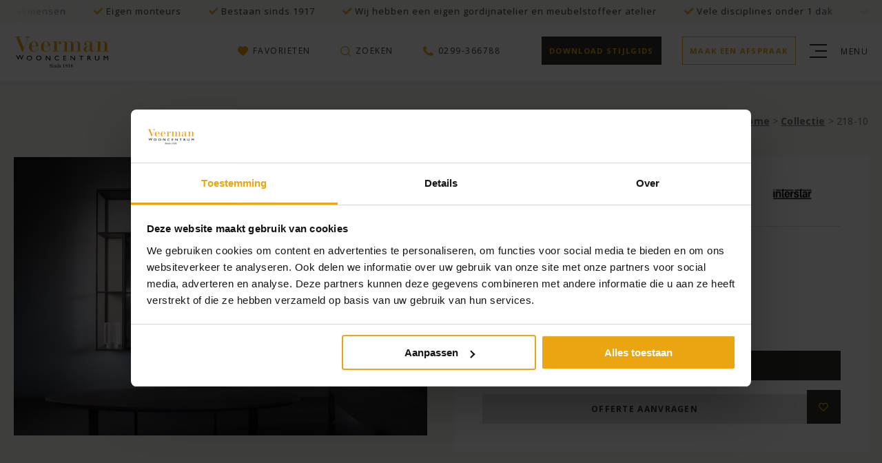

--- FILE ---
content_type: text/html; charset=UTF-8
request_url: https://www.wooncentrumveerman.nl/collectie/kasten/218-10/
body_size: 15554
content:
<!DOCTYPE html>
<!--[if IE 7]>
<html class="ie ie7" lang="nl-NL">
<![endif]-->
<!--[if IE 8]>
<html class="ie ie8" lang="nl-NL">
<![endif]-->
<!--[if !(IE 7) & !(IE 8)]><!-->
<html lang="nl-NL">
<!--<![endif]-->
<head>
	<meta charset="UTF-8">
    <meta name="viewport" content="width=device-width, initial-scale=1">
    <meta name="format-detection" content="telephone=no"/>
    <meta name="viewport" content="width=device-width, initial-scale=1.0, maximum-scale=1.0, user-scalable=0" />
    <link rel="preconnect" href="https://fonts.gstatic.com">
	
	<title>218-10 - Wooncentrum Veerman</title><link rel="stylesheet" href="https://fonts.googleapis.com/css?family=Tinos%3Aital%2Cwght%400%2C400%3B0%2C700%3B1%2C400%3B1%2C700%7COpen%20Sans%3Aital%2Cwght%400%2C300%3B0%2C400%3B0%2C600%3B0%2C700%3B1%2C300%3B1%2C400%3B1%2C600%3B1%2C700%7CSource%20Sans%20Pro%3A300%2C400%2C700%2C300italic%2C400italic%2C700italic%7CBitter%3A400%2C700&#038;subset=latin%2Clatin-ext&#038;display=swap" /><link rel="stylesheet" href="https://www.wooncentrumveerman.nl/wp-content/cache/min/1/57e5db3a45a87b42c38463e26f419fb8.css" media="all" data-minify="1" />
	<link rel="preconnect" href="https://fonts.gstatic.com">
	
	
	
	<link rel="profile" href="http://gmpg.org/xfn/11">
	
	
	
	<link rel="pingback" href="https://www.wooncentrumveerman.nl/xmlrpc.php">
	<script data-minify="1" src="https://www.wooncentrumveerman.nl/wp-content/cache/min/1/ajax/libs/jquery/3.3.1/jquery.min-c1000ae00189497f4591cf3be68b432c.js"></script>
	<script src="https://www.wooncentrumveerman.nl/wp-content/themes/wcv/js/owl.carousel.min.js"></script>
	<script data-minify="1" src="https://www.wooncentrumveerman.nl/wp-content/cache/min/1/wp-content/themes/wcv/js/jquery.flexslider-457d390f19dc04bb5bf4597ea79e862d.js"></script>
	<script src="https://www.wooncentrumveerman.nl/wp-content/themes/wcv/js/jquery.flexslider-min.js"></script>
	<meta name='robots' content='index, follow, max-image-preview:large, max-snippet:-1, max-video-preview:-1' />

	<!-- This site is optimized with the Yoast SEO plugin v26.7 - https://yoast.com/wordpress/plugins/seo/ -->
	<link rel="canonical" href="https://www.wooncentrumveerman.nl/collectie/kasten/218-10/" />
	<meta property="og:locale" content="nl_NL" />
	<meta property="og:type" content="article" />
	<meta property="og:title" content="218-10 - Wooncentrum Veerman" />
	<meta property="og:url" content="https://www.wooncentrumveerman.nl/collectie/kasten/218-10/" />
	<meta property="og:site_name" content="Wooncentrum Veerman" />
	<meta property="article:modified_time" content="2022-10-18T07:05:26+00:00" />
	<meta property="og:image" content="https://www.wooncentrumveerman.nl/wp-content/uploads/2022/10/218-10-interstar.jpg" />
	<meta property="og:image:width" content="1920" />
	<meta property="og:image:height" content="1293" />
	<meta property="og:image:type" content="image/jpeg" />
	<meta name="twitter:card" content="summary_large_image" />
	<script type="application/ld+json" class="yoast-schema-graph">{"@context":"https://schema.org","@graph":[{"@type":"WebPage","@id":"https://www.wooncentrumveerman.nl/collectie/kasten/218-10/","url":"https://www.wooncentrumveerman.nl/collectie/kasten/218-10/","name":"218-10 - Wooncentrum Veerman","isPartOf":{"@id":"https://www.wooncentrumveerman.nl/#website"},"primaryImageOfPage":{"@id":"https://www.wooncentrumveerman.nl/collectie/kasten/218-10/#primaryimage"},"image":{"@id":"https://www.wooncentrumveerman.nl/collectie/kasten/218-10/#primaryimage"},"thumbnailUrl":"https://www.wooncentrumveerman.nl/wp-content/uploads/2022/10/218-10-interstar.jpg","datePublished":"2022-10-18T07:05:25+00:00","dateModified":"2022-10-18T07:05:26+00:00","breadcrumb":{"@id":"https://www.wooncentrumveerman.nl/collectie/kasten/218-10/#breadcrumb"},"inLanguage":"nl-NL","potentialAction":[{"@type":"ReadAction","target":["https://www.wooncentrumveerman.nl/collectie/kasten/218-10/"]}]},{"@type":"ImageObject","inLanguage":"nl-NL","@id":"https://www.wooncentrumveerman.nl/collectie/kasten/218-10/#primaryimage","url":"https://www.wooncentrumveerman.nl/wp-content/uploads/2022/10/218-10-interstar.jpg","contentUrl":"https://www.wooncentrumveerman.nl/wp-content/uploads/2022/10/218-10-interstar.jpg","width":1920,"height":1293},{"@type":"BreadcrumbList","@id":"https://www.wooncentrumveerman.nl/collectie/kasten/218-10/#breadcrumb","itemListElement":[{"@type":"ListItem","position":1,"name":"Home","item":"https://www.wooncentrumveerman.nl/"},{"@type":"ListItem","position":2,"name":"Collectie","item":"https://www.wooncentrumveerman.nl/collectie/"},{"@type":"ListItem","position":3,"name":"218-10"}]},{"@type":"WebSite","@id":"https://www.wooncentrumveerman.nl/#website","url":"https://www.wooncentrumveerman.nl/","name":"Wooncentrum Veerman","description":"","inLanguage":"nl-NL"}]}</script>
	<!-- / Yoast SEO plugin. -->


<link rel='dns-prefetch' href='//a.omappapi.com' />
<link rel='dns-prefetch' href='//fonts.googleapis.com' />
<link href='https://fonts.gstatic.com' crossorigin rel='preconnect' />
<link rel="alternate" type="application/rss+xml" title="Wooncentrum Veerman &raquo; feed" href="https://www.wooncentrumveerman.nl/feed/" />
<link rel="alternate" title="oEmbed (JSON)" type="application/json+oembed" href="https://www.wooncentrumveerman.nl/wp-json/oembed/1.0/embed?url=https%3A%2F%2Fwww.wooncentrumveerman.nl%2Fcollectie%2Fkasten%2F218-10%2F" />
<link rel="alternate" title="oEmbed (XML)" type="text/xml+oembed" href="https://www.wooncentrumveerman.nl/wp-json/oembed/1.0/embed?url=https%3A%2F%2Fwww.wooncentrumveerman.nl%2Fcollectie%2Fkasten%2F218-10%2F&#038;format=xml" />
<style id='wp-img-auto-sizes-contain-inline-css' type='text/css'>
img:is([sizes=auto i],[sizes^="auto," i]){contain-intrinsic-size:3000px 1500px}
/*# sourceURL=wp-img-auto-sizes-contain-inline-css */
</style>
<style id='wp-emoji-styles-inline-css' type='text/css'>

	img.wp-smiley, img.emoji {
		display: inline !important;
		border: none !important;
		box-shadow: none !important;
		height: 1em !important;
		width: 1em !important;
		margin: 0 0.07em !important;
		vertical-align: -0.1em !important;
		background: none !important;
		padding: 0 !important;
	}
/*# sourceURL=wp-emoji-styles-inline-css */
</style>
<style id='wp-block-library-inline-css' type='text/css'>
:root{--wp-block-synced-color:#7a00df;--wp-block-synced-color--rgb:122,0,223;--wp-bound-block-color:var(--wp-block-synced-color);--wp-editor-canvas-background:#ddd;--wp-admin-theme-color:#007cba;--wp-admin-theme-color--rgb:0,124,186;--wp-admin-theme-color-darker-10:#006ba1;--wp-admin-theme-color-darker-10--rgb:0,107,160.5;--wp-admin-theme-color-darker-20:#005a87;--wp-admin-theme-color-darker-20--rgb:0,90,135;--wp-admin-border-width-focus:2px}@media (min-resolution:192dpi){:root{--wp-admin-border-width-focus:1.5px}}.wp-element-button{cursor:pointer}:root .has-very-light-gray-background-color{background-color:#eee}:root .has-very-dark-gray-background-color{background-color:#313131}:root .has-very-light-gray-color{color:#eee}:root .has-very-dark-gray-color{color:#313131}:root .has-vivid-green-cyan-to-vivid-cyan-blue-gradient-background{background:linear-gradient(135deg,#00d084,#0693e3)}:root .has-purple-crush-gradient-background{background:linear-gradient(135deg,#34e2e4,#4721fb 50%,#ab1dfe)}:root .has-hazy-dawn-gradient-background{background:linear-gradient(135deg,#faaca8,#dad0ec)}:root .has-subdued-olive-gradient-background{background:linear-gradient(135deg,#fafae1,#67a671)}:root .has-atomic-cream-gradient-background{background:linear-gradient(135deg,#fdd79a,#004a59)}:root .has-nightshade-gradient-background{background:linear-gradient(135deg,#330968,#31cdcf)}:root .has-midnight-gradient-background{background:linear-gradient(135deg,#020381,#2874fc)}:root{--wp--preset--font-size--normal:16px;--wp--preset--font-size--huge:42px}.has-regular-font-size{font-size:1em}.has-larger-font-size{font-size:2.625em}.has-normal-font-size{font-size:var(--wp--preset--font-size--normal)}.has-huge-font-size{font-size:var(--wp--preset--font-size--huge)}.has-text-align-center{text-align:center}.has-text-align-left{text-align:left}.has-text-align-right{text-align:right}.has-fit-text{white-space:nowrap!important}#end-resizable-editor-section{display:none}.aligncenter{clear:both}.items-justified-left{justify-content:flex-start}.items-justified-center{justify-content:center}.items-justified-right{justify-content:flex-end}.items-justified-space-between{justify-content:space-between}.screen-reader-text{border:0;clip-path:inset(50%);height:1px;margin:-1px;overflow:hidden;padding:0;position:absolute;width:1px;word-wrap:normal!important}.screen-reader-text:focus{background-color:#ddd;clip-path:none;color:#444;display:block;font-size:1em;height:auto;left:5px;line-height:normal;padding:15px 23px 14px;text-decoration:none;top:5px;width:auto;z-index:100000}html :where(.has-border-color){border-style:solid}html :where([style*=border-top-color]){border-top-style:solid}html :where([style*=border-right-color]){border-right-style:solid}html :where([style*=border-bottom-color]){border-bottom-style:solid}html :where([style*=border-left-color]){border-left-style:solid}html :where([style*=border-width]){border-style:solid}html :where([style*=border-top-width]){border-top-style:solid}html :where([style*=border-right-width]){border-right-style:solid}html :where([style*=border-bottom-width]){border-bottom-style:solid}html :where([style*=border-left-width]){border-left-style:solid}html :where(img[class*=wp-image-]){height:auto;max-width:100%}:where(figure){margin:0 0 1em}html :where(.is-position-sticky){--wp-admin--admin-bar--position-offset:var(--wp-admin--admin-bar--height,0px)}@media screen and (max-width:600px){html :where(.is-position-sticky){--wp-admin--admin-bar--position-offset:0px}}

/*# sourceURL=wp-block-library-inline-css */
</style>
<style id='global-styles-inline-css' type='text/css'>
:root{--wp--preset--aspect-ratio--square: 1;--wp--preset--aspect-ratio--4-3: 4/3;--wp--preset--aspect-ratio--3-4: 3/4;--wp--preset--aspect-ratio--3-2: 3/2;--wp--preset--aspect-ratio--2-3: 2/3;--wp--preset--aspect-ratio--16-9: 16/9;--wp--preset--aspect-ratio--9-16: 9/16;--wp--preset--color--black: #000000;--wp--preset--color--cyan-bluish-gray: #abb8c3;--wp--preset--color--white: #ffffff;--wp--preset--color--pale-pink: #f78da7;--wp--preset--color--vivid-red: #cf2e2e;--wp--preset--color--luminous-vivid-orange: #ff6900;--wp--preset--color--luminous-vivid-amber: #fcb900;--wp--preset--color--light-green-cyan: #7bdcb5;--wp--preset--color--vivid-green-cyan: #00d084;--wp--preset--color--pale-cyan-blue: #8ed1fc;--wp--preset--color--vivid-cyan-blue: #0693e3;--wp--preset--color--vivid-purple: #9b51e0;--wp--preset--gradient--vivid-cyan-blue-to-vivid-purple: linear-gradient(135deg,rgb(6,147,227) 0%,rgb(155,81,224) 100%);--wp--preset--gradient--light-green-cyan-to-vivid-green-cyan: linear-gradient(135deg,rgb(122,220,180) 0%,rgb(0,208,130) 100%);--wp--preset--gradient--luminous-vivid-amber-to-luminous-vivid-orange: linear-gradient(135deg,rgb(252,185,0) 0%,rgb(255,105,0) 100%);--wp--preset--gradient--luminous-vivid-orange-to-vivid-red: linear-gradient(135deg,rgb(255,105,0) 0%,rgb(207,46,46) 100%);--wp--preset--gradient--very-light-gray-to-cyan-bluish-gray: linear-gradient(135deg,rgb(238,238,238) 0%,rgb(169,184,195) 100%);--wp--preset--gradient--cool-to-warm-spectrum: linear-gradient(135deg,rgb(74,234,220) 0%,rgb(151,120,209) 20%,rgb(207,42,186) 40%,rgb(238,44,130) 60%,rgb(251,105,98) 80%,rgb(254,248,76) 100%);--wp--preset--gradient--blush-light-purple: linear-gradient(135deg,rgb(255,206,236) 0%,rgb(152,150,240) 100%);--wp--preset--gradient--blush-bordeaux: linear-gradient(135deg,rgb(254,205,165) 0%,rgb(254,45,45) 50%,rgb(107,0,62) 100%);--wp--preset--gradient--luminous-dusk: linear-gradient(135deg,rgb(255,203,112) 0%,rgb(199,81,192) 50%,rgb(65,88,208) 100%);--wp--preset--gradient--pale-ocean: linear-gradient(135deg,rgb(255,245,203) 0%,rgb(182,227,212) 50%,rgb(51,167,181) 100%);--wp--preset--gradient--electric-grass: linear-gradient(135deg,rgb(202,248,128) 0%,rgb(113,206,126) 100%);--wp--preset--gradient--midnight: linear-gradient(135deg,rgb(2,3,129) 0%,rgb(40,116,252) 100%);--wp--preset--font-size--small: 13px;--wp--preset--font-size--medium: 20px;--wp--preset--font-size--large: 36px;--wp--preset--font-size--x-large: 42px;--wp--preset--spacing--20: 0.44rem;--wp--preset--spacing--30: 0.67rem;--wp--preset--spacing--40: 1rem;--wp--preset--spacing--50: 1.5rem;--wp--preset--spacing--60: 2.25rem;--wp--preset--spacing--70: 3.38rem;--wp--preset--spacing--80: 5.06rem;--wp--preset--shadow--natural: 6px 6px 9px rgba(0, 0, 0, 0.2);--wp--preset--shadow--deep: 12px 12px 50px rgba(0, 0, 0, 0.4);--wp--preset--shadow--sharp: 6px 6px 0px rgba(0, 0, 0, 0.2);--wp--preset--shadow--outlined: 6px 6px 0px -3px rgb(255, 255, 255), 6px 6px rgb(0, 0, 0);--wp--preset--shadow--crisp: 6px 6px 0px rgb(0, 0, 0);}:where(.is-layout-flex){gap: 0.5em;}:where(.is-layout-grid){gap: 0.5em;}body .is-layout-flex{display: flex;}.is-layout-flex{flex-wrap: wrap;align-items: center;}.is-layout-flex > :is(*, div){margin: 0;}body .is-layout-grid{display: grid;}.is-layout-grid > :is(*, div){margin: 0;}:where(.wp-block-columns.is-layout-flex){gap: 2em;}:where(.wp-block-columns.is-layout-grid){gap: 2em;}:where(.wp-block-post-template.is-layout-flex){gap: 1.25em;}:where(.wp-block-post-template.is-layout-grid){gap: 1.25em;}.has-black-color{color: var(--wp--preset--color--black) !important;}.has-cyan-bluish-gray-color{color: var(--wp--preset--color--cyan-bluish-gray) !important;}.has-white-color{color: var(--wp--preset--color--white) !important;}.has-pale-pink-color{color: var(--wp--preset--color--pale-pink) !important;}.has-vivid-red-color{color: var(--wp--preset--color--vivid-red) !important;}.has-luminous-vivid-orange-color{color: var(--wp--preset--color--luminous-vivid-orange) !important;}.has-luminous-vivid-amber-color{color: var(--wp--preset--color--luminous-vivid-amber) !important;}.has-light-green-cyan-color{color: var(--wp--preset--color--light-green-cyan) !important;}.has-vivid-green-cyan-color{color: var(--wp--preset--color--vivid-green-cyan) !important;}.has-pale-cyan-blue-color{color: var(--wp--preset--color--pale-cyan-blue) !important;}.has-vivid-cyan-blue-color{color: var(--wp--preset--color--vivid-cyan-blue) !important;}.has-vivid-purple-color{color: var(--wp--preset--color--vivid-purple) !important;}.has-black-background-color{background-color: var(--wp--preset--color--black) !important;}.has-cyan-bluish-gray-background-color{background-color: var(--wp--preset--color--cyan-bluish-gray) !important;}.has-white-background-color{background-color: var(--wp--preset--color--white) !important;}.has-pale-pink-background-color{background-color: var(--wp--preset--color--pale-pink) !important;}.has-vivid-red-background-color{background-color: var(--wp--preset--color--vivid-red) !important;}.has-luminous-vivid-orange-background-color{background-color: var(--wp--preset--color--luminous-vivid-orange) !important;}.has-luminous-vivid-amber-background-color{background-color: var(--wp--preset--color--luminous-vivid-amber) !important;}.has-light-green-cyan-background-color{background-color: var(--wp--preset--color--light-green-cyan) !important;}.has-vivid-green-cyan-background-color{background-color: var(--wp--preset--color--vivid-green-cyan) !important;}.has-pale-cyan-blue-background-color{background-color: var(--wp--preset--color--pale-cyan-blue) !important;}.has-vivid-cyan-blue-background-color{background-color: var(--wp--preset--color--vivid-cyan-blue) !important;}.has-vivid-purple-background-color{background-color: var(--wp--preset--color--vivid-purple) !important;}.has-black-border-color{border-color: var(--wp--preset--color--black) !important;}.has-cyan-bluish-gray-border-color{border-color: var(--wp--preset--color--cyan-bluish-gray) !important;}.has-white-border-color{border-color: var(--wp--preset--color--white) !important;}.has-pale-pink-border-color{border-color: var(--wp--preset--color--pale-pink) !important;}.has-vivid-red-border-color{border-color: var(--wp--preset--color--vivid-red) !important;}.has-luminous-vivid-orange-border-color{border-color: var(--wp--preset--color--luminous-vivid-orange) !important;}.has-luminous-vivid-amber-border-color{border-color: var(--wp--preset--color--luminous-vivid-amber) !important;}.has-light-green-cyan-border-color{border-color: var(--wp--preset--color--light-green-cyan) !important;}.has-vivid-green-cyan-border-color{border-color: var(--wp--preset--color--vivid-green-cyan) !important;}.has-pale-cyan-blue-border-color{border-color: var(--wp--preset--color--pale-cyan-blue) !important;}.has-vivid-cyan-blue-border-color{border-color: var(--wp--preset--color--vivid-cyan-blue) !important;}.has-vivid-purple-border-color{border-color: var(--wp--preset--color--vivid-purple) !important;}.has-vivid-cyan-blue-to-vivid-purple-gradient-background{background: var(--wp--preset--gradient--vivid-cyan-blue-to-vivid-purple) !important;}.has-light-green-cyan-to-vivid-green-cyan-gradient-background{background: var(--wp--preset--gradient--light-green-cyan-to-vivid-green-cyan) !important;}.has-luminous-vivid-amber-to-luminous-vivid-orange-gradient-background{background: var(--wp--preset--gradient--luminous-vivid-amber-to-luminous-vivid-orange) !important;}.has-luminous-vivid-orange-to-vivid-red-gradient-background{background: var(--wp--preset--gradient--luminous-vivid-orange-to-vivid-red) !important;}.has-very-light-gray-to-cyan-bluish-gray-gradient-background{background: var(--wp--preset--gradient--very-light-gray-to-cyan-bluish-gray) !important;}.has-cool-to-warm-spectrum-gradient-background{background: var(--wp--preset--gradient--cool-to-warm-spectrum) !important;}.has-blush-light-purple-gradient-background{background: var(--wp--preset--gradient--blush-light-purple) !important;}.has-blush-bordeaux-gradient-background{background: var(--wp--preset--gradient--blush-bordeaux) !important;}.has-luminous-dusk-gradient-background{background: var(--wp--preset--gradient--luminous-dusk) !important;}.has-pale-ocean-gradient-background{background: var(--wp--preset--gradient--pale-ocean) !important;}.has-electric-grass-gradient-background{background: var(--wp--preset--gradient--electric-grass) !important;}.has-midnight-gradient-background{background: var(--wp--preset--gradient--midnight) !important;}.has-small-font-size{font-size: var(--wp--preset--font-size--small) !important;}.has-medium-font-size{font-size: var(--wp--preset--font-size--medium) !important;}.has-large-font-size{font-size: var(--wp--preset--font-size--large) !important;}.has-x-large-font-size{font-size: var(--wp--preset--font-size--x-large) !important;}
/*# sourceURL=global-styles-inline-css */
</style>

<style id='classic-theme-styles-inline-css' type='text/css'>
/*! This file is auto-generated */
.wp-block-button__link{color:#fff;background-color:#32373c;border-radius:9999px;box-shadow:none;text-decoration:none;padding:calc(.667em + 2px) calc(1.333em + 2px);font-size:1.125em}.wp-block-file__button{background:#32373c;color:#fff;text-decoration:none}
/*# sourceURL=/wp-includes/css/classic-themes.min.css */
</style>






<link rel='stylesheet' id='woocommerce-smallscreen-css' href='https://www.wooncentrumveerman.nl/wp-content/plugins/woocommerce/assets/css/woocommerce-smallscreen.css?ver=10.4.3' type='text/css' media='only screen and (max-width: 768px)' />

<style id='woocommerce-inline-inline-css' type='text/css'>
.woocommerce form .form-row .required { visibility: visible; }
/*# sourceURL=woocommerce-inline-inline-css */
</style>







<script type="text/javascript" src="https://www.wooncentrumveerman.nl/wp-includes/js/jquery/jquery.min.js?ver=3.7.1" id="jquery-core-js"></script>
<script type="text/javascript" src="https://www.wooncentrumveerman.nl/wp-includes/js/jquery/jquery-migrate.min.js?ver=3.4.1" id="jquery-migrate-js"></script>
<script type="text/javascript" src="https://www.wooncentrumveerman.nl/wp-content/plugins/responsive-lightbox/assets/dompurify/purify.min.js?ver=3.3.1" id="dompurify-js"></script>
<script type="text/javascript" id="responsive-lightbox-sanitizer-js-before">
/* <![CDATA[ */
window.RLG = window.RLG || {}; window.RLG.sanitizeAllowedHosts = ["youtube.com","www.youtube.com","youtu.be","vimeo.com","player.vimeo.com"];
//# sourceURL=responsive-lightbox-sanitizer-js-before
/* ]]> */
</script>
<script data-minify="1" type="text/javascript" src="https://www.wooncentrumveerman.nl/wp-content/cache/min/1/wp-content/plugins/responsive-lightbox/js/sanitizer-5d0d7aafc2ba1e6137467a4c8e249cfb.js" id="responsive-lightbox-sanitizer-js"></script>
<script type="text/javascript" src="https://www.wooncentrumveerman.nl/wp-content/plugins/responsive-lightbox/assets/swipebox/jquery.swipebox.min.js?ver=1.5.2" id="responsive-lightbox-swipebox-js"></script>
<script type="text/javascript" src="https://www.wooncentrumveerman.nl/wp-includes/js/underscore.min.js?ver=1.13.7" id="underscore-js"></script>
<script type="text/javascript" src="https://www.wooncentrumveerman.nl/wp-content/plugins/responsive-lightbox/assets/infinitescroll/infinite-scroll.pkgd.min.js?ver=4.0.1" id="responsive-lightbox-infinite-scroll-js"></script>
<script type="text/javascript" id="responsive-lightbox-js-before">
/* <![CDATA[ */
var rlArgs = {"script":"swipebox","selector":"lightbox","customEvents":"","activeGalleries":true,"animation":true,"hideCloseButtonOnMobile":false,"removeBarsOnMobile":false,"hideBars":true,"hideBarsDelay":5000,"videoMaxWidth":1080,"useSVG":true,"loopAtEnd":true,"woocommerce_gallery":false,"ajaxurl":"https:\/\/www.wooncentrumveerman.nl\/wp-admin\/admin-ajax.php","nonce":"2fe6428463","preview":false,"postId":7359,"scriptExtension":false};

//# sourceURL=responsive-lightbox-js-before
/* ]]> */
</script>
<script data-minify="1" type="text/javascript" src="https://www.wooncentrumveerman.nl/wp-content/cache/min/1/wp-content/plugins/responsive-lightbox/js/front-29b93b024f5db4f0175f53b555a7b0ed.js" id="responsive-lightbox-js"></script>
<script type="text/javascript" src="https://www.wooncentrumveerman.nl/wp-content/plugins/woocommerce/assets/js/jquery-blockui/jquery.blockUI.min.js?ver=2.7.0-wc.10.4.3" id="wc-jquery-blockui-js" defer="defer" data-wp-strategy="defer"></script>
<script type="text/javascript" id="wc-add-to-cart-js-extra">
/* <![CDATA[ */
var wc_add_to_cart_params = {"ajax_url":"/wp-admin/admin-ajax.php","wc_ajax_url":"/?wc-ajax=%%endpoint%%","i18n_view_cart":"Bekijk winkelwagen","cart_url":"https://www.wooncentrumveerman.nl/winkelwagen/","is_cart":"","cart_redirect_after_add":"no"};
//# sourceURL=wc-add-to-cart-js-extra
/* ]]> */
</script>
<script type="text/javascript" src="https://www.wooncentrumveerman.nl/wp-content/plugins/woocommerce/assets/js/frontend/add-to-cart.min.js?ver=10.4.3" id="wc-add-to-cart-js" defer="defer" data-wp-strategy="defer"></script>
<script type="text/javascript" src="https://www.wooncentrumveerman.nl/wp-content/plugins/woocommerce/assets/js/zoom/jquery.zoom.min.js?ver=1.7.21-wc.10.4.3" id="wc-zoom-js" defer="defer" data-wp-strategy="defer"></script>
<script type="text/javascript" src="https://www.wooncentrumveerman.nl/wp-content/plugins/woocommerce/assets/js/flexslider/jquery.flexslider.min.js?ver=2.7.2-wc.10.4.3" id="wc-flexslider-js" defer="defer" data-wp-strategy="defer"></script>
<script type="text/javascript" src="https://www.wooncentrumveerman.nl/wp-content/plugins/woocommerce/assets/js/photoswipe/photoswipe.min.js?ver=4.1.1-wc.10.4.3" id="wc-photoswipe-js" defer="defer" data-wp-strategy="defer"></script>
<script type="text/javascript" src="https://www.wooncentrumveerman.nl/wp-content/plugins/woocommerce/assets/js/photoswipe/photoswipe-ui-default.min.js?ver=4.1.1-wc.10.4.3" id="wc-photoswipe-ui-default-js" defer="defer" data-wp-strategy="defer"></script>
<script type="text/javascript" id="wc-single-product-js-extra">
/* <![CDATA[ */
var wc_single_product_params = {"i18n_required_rating_text":"Selecteer een waardering","i18n_rating_options":["1 van de 5 sterren","2 van de 5 sterren","3 van de 5 sterren","4 van de 5 sterren","5 van de 5 sterren"],"i18n_product_gallery_trigger_text":"Afbeeldinggalerij in volledig scherm bekijken","review_rating_required":"yes","flexslider":{"rtl":false,"animation":"slide","smoothHeight":true,"directionNav":false,"controlNav":"thumbnails","slideshow":false,"animationSpeed":500,"animationLoop":false,"allowOneSlide":false},"zoom_enabled":"1","zoom_options":[],"photoswipe_enabled":"1","photoswipe_options":{"shareEl":false,"closeOnScroll":false,"history":false,"hideAnimationDuration":0,"showAnimationDuration":0},"flexslider_enabled":"1"};
//# sourceURL=wc-single-product-js-extra
/* ]]> */
</script>
<script type="text/javascript" src="https://www.wooncentrumveerman.nl/wp-content/plugins/woocommerce/assets/js/frontend/single-product.min.js?ver=10.4.3" id="wc-single-product-js" defer="defer" data-wp-strategy="defer"></script>
<script type="text/javascript" src="https://www.wooncentrumveerman.nl/wp-content/plugins/woocommerce/assets/js/js-cookie/js.cookie.min.js?ver=2.1.4-wc.10.4.3" id="wc-js-cookie-js" defer="defer" data-wp-strategy="defer"></script>
<script type="text/javascript" id="woocommerce-js-extra">
/* <![CDATA[ */
var woocommerce_params = {"ajax_url":"/wp-admin/admin-ajax.php","wc_ajax_url":"/?wc-ajax=%%endpoint%%","i18n_password_show":"Wachtwoord weergeven","i18n_password_hide":"Wachtwoord verbergen"};
//# sourceURL=woocommerce-js-extra
/* ]]> */
</script>
<script type="text/javascript" src="https://www.wooncentrumveerman.nl/wp-content/plugins/woocommerce/assets/js/frontend/woocommerce.min.js?ver=10.4.3" id="woocommerce-js" defer="defer" data-wp-strategy="defer"></script>
<script type="text/javascript" id="search-filter-plugin-build-js-extra">
/* <![CDATA[ */
var SF_LDATA = {"ajax_url":"https://www.wooncentrumveerman.nl/wp-admin/admin-ajax.php","home_url":"https://www.wooncentrumveerman.nl/","extensions":[]};
//# sourceURL=search-filter-plugin-build-js-extra
/* ]]> */
</script>
<script type="text/javascript" src="https://www.wooncentrumveerman.nl/wp-content/plugins/search-filter-pro/public/assets/js/search-filter-build.min.js?ver=2.5.21" id="search-filter-plugin-build-js"></script>
<script type="text/javascript" src="https://www.wooncentrumveerman.nl/wp-content/plugins/search-filter-pro/public/assets/js/chosen.jquery.min.js?ver=2.5.21" id="search-filter-plugin-chosen-js"></script>
<script type="text/javascript" id="favorites-js-extra">
/* <![CDATA[ */
var favorites_data = {"ajaxurl":"https://www.wooncentrumveerman.nl/wp-admin/admin-ajax.php","nonce":"c469c65507","favorite":"\u003Ci class=\"far fa-heart\"\u003E\u003C/i\u003E","favorited":"\u003Ci class=\"fas fa-heart\"\u003E\u003C/i\u003E","includecount":"","indicate_loading":"","loading_text":"Loading","loading_image":"","loading_image_active":"","loading_image_preload":"","cache_enabled":"1","button_options":{"button_type":"custom","custom_colors":false,"box_shadow":false,"include_count":false,"default":{"background_default":false,"border_default":false,"text_default":false,"icon_default":false,"count_default":false},"active":{"background_active":false,"border_active":false,"text_active":false,"icon_active":false,"count_active":false}},"authentication_modal_content":"\u003Cp\u003EPlease login to add favorites.\u003C/p\u003E\u003Cp\u003E\u003Ca href=\"#\" data-favorites-modal-close\u003EDismiss this notice\u003C/a\u003E\u003C/p\u003E","authentication_redirect":"","dev_mode":"","logged_in":"","user_id":"0","authentication_redirect_url":"https://www.wooncentrumveerman.nl/qwplogin/"};
//# sourceURL=favorites-js-extra
/* ]]> */
</script>
<script type="text/javascript" src="https://www.wooncentrumveerman.nl/wp-content/plugins/favorites/assets/js/favorites.min.js?ver=2.3.6" id="favorites-js"></script>
<link rel="https://api.w.org/" href="https://www.wooncentrumveerman.nl/wp-json/" /><link rel="alternate" title="JSON" type="application/json" href="https://www.wooncentrumveerman.nl/wp-json/wp/v2/product/7359" /><link rel="EditURI" type="application/rsd+xml" title="RSD" href="https://www.wooncentrumveerman.nl/xmlrpc.php?rsd" />

<link rel='shortlink' href='https://www.wooncentrumveerman.nl/?p=7359' />
	<noscript><style>.woocommerce-product-gallery{ opacity: 1 !important; }</style></noscript>
		<style type="text/css" id="qstylezthema-header-css">
			.site-title,
		.site-description {
			position: absolute;
			clip: rect(1px 1px 1px 1px); /* IE7 */
			clip: rect(1px, 1px, 1px, 1px);
		}
			.site-header .home-link {
			min-height: 0;
		}
		</style>
	<link rel="icon" href="https://www.wooncentrumveerman.nl/wp-content/uploads/2021/03/cropped-favicon-32x32.png" sizes="32x32" />
<link rel="icon" href="https://www.wooncentrumveerman.nl/wp-content/uploads/2021/03/cropped-favicon-192x192.png" sizes="192x192" />
<link rel="apple-touch-icon" href="https://www.wooncentrumveerman.nl/wp-content/uploads/2021/03/cropped-favicon-180x180.png" />
<meta name="msapplication-TileImage" content="https://www.wooncentrumveerman.nl/wp-content/uploads/2021/03/cropped-favicon-270x270.png" />
	<meta name="p:domain_verify" content="f76bb969a713bfcdde7b661e0164c460"/>
	
	<!-- Google Tag Manager -->

	<script>(function(w,d,s,l,i){w[l]=w[l]||[];w[l].push({'gtm.start':
    new Date().getTime(),event:'gtm.js'});var f=d.getElementsByTagName(s)[0],
    j=d.createElement(s),dl=l!='dataLayer'?'&l='+l:'';j.async=true;j.src=
    'https://www.googletagmanager.com/gtm.js?id='+i+dl;f.parentNode.insertBefore(j,f);
    })(window,document,'script','dataLayer','GTM-T8RPCQ2');</script>


    <!-- End Google Tag Manager (noscript) -->

    <!-- End Google Tag Manager -->
</head>

<body class="wp-singular product-template-default single single-product postid-7359 wp-theme-wcv theme-wcv woocommerce woocommerce-page woocommerce-no-js single-author">

<!-- Google Tag Manager (noscript) -->
<noscript><iframe src="https://www.googletagmanager.com/ns.html?id=GTM-T8RPCQ2"
height="0" width="0" style="display:none;visibility:hidden"></iframe></noscript>

	<div id="page" class="hfeed site">
		<section class="usp-laag">
			<div class="inner">
				<div class="usp-slider owl-carousel">
					
					
						<div class="usp-item">
							<i class="fas fa-check"></i> Zeer ervaren &#038; goed opgeleide vakmensen						</div>
					
			
					
						<div class="usp-item">
							<i class="fas fa-check"></i> Eigen monteurs						</div>
					
			
					
						<div class="usp-item">
							<i class="fas fa-check"></i> Bestaan sinds 1917						</div>
					
			
					
						<div class="usp-item">
							<i class="fas fa-check"></i> Wij hebben een eigen gordijnatelier en meubelstoffeer atelier						</div>
					
			
					
						<div class="usp-item">
							<i class="fas fa-check"></i> Vele disciplines onder 1 dak						</div>
					
			
					
						<div class="usp-item">
							<i class="fas fa-check"></i> Vele merken onder 1 dak						</div>
					
			
					
						<div class="usp-item">
							<i class="fas fa-check"></i> Eerlijk en creatief advies						</div>
					
			
					
						<div class="usp-item">
							<i class="fas fa-check"></i> Wij ontwerpen en richten uw huis in van A tot Z						</div>
					
							</div>
			</div>
		</section>
		<header id="masthead" class="site-header" role="banner">
			<div class="inner flexbox-wrapper">
				<a class="home-link" href="https://www.wooncentrumveerman.nl/" title="Wooncentrum Veerman" rel="home"></a>

			<div class="extra-header-wrapper">
				<div class="small-items">
					<a href="https://www.wooncentrumveerman.nl/favorieten/" class="faves"><span class="h-icon bgimg"><img src="https://www.wooncentrumveerman.nl/wp-content/uploads/2021/03/heart-3.svg"></span> <p>Favorieten</p></a>
					<a href="https://www.wooncentrumveerman.nl/zoekresultaten/" class="search"><span class="s-icon bgimg"><img src="https://www.wooncentrumveerman.nl/wp-content/uploads/2021/03/zoeken.svg"></span> <p>Zoeken</p></a>
					<a href="tel:0299366788" class="tel"><span class="b-icon bgimg"><img src="https://www.wooncentrumveerman.nl/wp-content/uploads/2021/03/Icon_bellen.svg"></span> <p>0299-366788</p></a>
				</div>

				<div class="knoppen">
					<a href="https://www.wooncentrumveerman.nl/onze-stijlgids/" class="c-btn">Download stijlgids</a>
					<a href="https://www.wooncentrumveerman.nl/afspraak-maken/" class="c-btn">Maak een afspraak</a>
				</div>
				
				<div class="menu">
					<span></span>
					<span></span>
					<span></span>
				</div>
			</div>
			</div>
		</header><!-- #masthead -->

		

				
		<section class="menu-overlay">
			<div class="inner flexbox-wrapper">
				<div class="menu">
					<span></span>
					<span></span>
					<span></span>
				</div>
				<div class="left">
					<a class="home-link" href="https://www.wooncentrumveerman.nl/" title="Wooncentrum Veerman" rel="home"></a>
					<div id="navbar" class="navbar">
						<nav id="site-navigation" class="navigation main-navigation" role="navigation">
							<a class="screen-reader-text skip-link" href="#content" title="Skip to content">Skip to content</a>
							<div class="menu-menu-container"><ul id="primary-menu" class="nav-menu"><li id="menu-item-358" class="menu-item menu-item-type-post_type menu-item-object-page menu-item-358"><a href="https://www.wooncentrumveerman.nl/binnen-kijken-bij/">Projecten</a></li>
<li id="menu-item-361" class="menu-item menu-item-type-post_type menu-item-object-page menu-item-361"><a href="https://www.wooncentrumveerman.nl/stijlen/">Stijlen</a></li>
<li id="menu-item-366" class="menu-item menu-item-type-post_type menu-item-object-page menu-item-366"><a href="https://www.wooncentrumveerman.nl/werkwijze/">Werkwijze</a></li>
<li id="menu-item-368" class="menu-item menu-item-type-post_type menu-item-object-page current_page_parent menu-item-368"><a href="https://www.wooncentrumveerman.nl/collectie/">Collectie</a></li>
<li id="menu-item-356" class="menu-item menu-item-type-post_type menu-item-object-page menu-item-356"><a href="https://www.wooncentrumveerman.nl/onze-merken/">Merken</a></li>
<li id="menu-item-347" class="menu-item menu-item-type-post_type menu-item-object-page menu-item-347"><a href="https://www.wooncentrumveerman.nl/acties/">Acties</a></li>
<li id="menu-item-350" class="menu-item menu-item-type-post_type menu-item-object-page menu-item-350"><a href="https://www.wooncentrumveerman.nl/contact/">Contact</a></li>
</ul></div>						</nav><!-- #site-navigation -->
					</div><!-- #navbar -->
					<div class="flexbox-wrapper">
						<div class="socials flexbox-wrapper">
							<a href="https://www.facebook.com/Wooncentrum-Veerman-1654257108153648/" target="_blank"></a>
							<a href="https://www.instagram.com/wooncentrumveerman/" target="_blank"></a>
						</div>
						<div class="zoek-filter">
							<form data-sf-form-id='369' data-is-rtl='0' data-maintain-state='' data-results-url='https://www.wooncentrumveerman.nl/zoekresultaten/' data-ajax-form-url='https://www.wooncentrumveerman.nl/?sfid=369&amp;sf_action=get_data&amp;sf_data=form' data-display-result-method='shortcode' data-use-history-api='1' data-template-loaded='0' data-lang-code='nl' data-ajax='0' data-init-paged='1' data-auto-update='1' action='https://www.wooncentrumveerman.nl/zoekresultaten/' method='post' class='searchandfilter' id='search-filter-form-369' autocomplete='off' data-instance-count='1'><ul><li class="sf-field-search" data-sf-field-name="search" data-sf-field-type="search" data-sf-field-input-type="">		<label>
				   <input placeholder="Zoeken op trefwoord..." name="_sf_search[]" class="sf-input-text" type="text" value="" title=""></label>		</li></ul></form>						</div>
					</div>
				</div>
				<div class="right">
					<a href="https://www.wooncentrumveerman.nl/afspraak-maken/" class="c-btn">Maak een afspraak</a>
					<div class="flexbox-wrapper">
						<ul class="collectie">
							<li><h4>Collectie</h4></li>
							      
<li class='Banken'><a href=https://www.wooncentrumveerman.nl/collectie/banken/>
        <p>Banken</p>
      
       </a>
        </li>
<li class='Behang'><a href=https://www.wooncentrumveerman.nl/collectie/behang/>
        <p>Behang</p>
      
       </a>
        </li>
<li class='Custom made'><a href=https://www.wooncentrumveerman.nl/collectie/custom-made/>
        <p>Custom made</p>
      
       </a>
        </li>
<li class='Eetkamerstoelen'><a href=https://www.wooncentrumveerman.nl/collectie/eetkamerstoelen/>
        <p>Eetkamerstoelen</p>
      
       </a>
        </li>
<li class='Eetkamertafels'><a href=https://www.wooncentrumveerman.nl/collectie/eetkamertafels/>
        <p>Eetkamertafels</p>
      
       </a>
        </li>
<li class='Fauteuils'><a href=https://www.wooncentrumveerman.nl/collectie/fauteuils/>
        <p>Fauteuils</p>
      
       </a>
        </li>
<li class='Geen categorie'><a href=https://www.wooncentrumveerman.nl/collectie/geen-categorie/>
        <p>Geen categorie</p>
      
       </a>
        </li>
<li class='Gordijnen'><a href=https://www.wooncentrumveerman.nl/collectie/gordijnen/>
        <p>Gordijnen</p>
      
       </a>
        </li>
<li class='Kasten'><a href=https://www.wooncentrumveerman.nl/collectie/kasten/>
        <p>Kasten</p>
      
       </a>
        </li>
<li class='Relaxfauteuils'><a href=https://www.wooncentrumveerman.nl/collectie/relaxfauteuils/>
        <p>Relaxfauteuils</p>
      
       </a>
        </li>
<li class='Salontafels'><a href=https://www.wooncentrumveerman.nl/collectie/salontafels/>
        <p>Salontafels</p>
      
       </a>
        </li>
<li class='Slaapkamer'><a href=https://www.wooncentrumveerman.nl/collectie/slaapkamer/>
        <p>Slaapkamer</p>
      
       </a>
        </li>
<li class='TV Meubels'><a href=https://www.wooncentrumveerman.nl/collectie/tv-meubels/>
        <p>TV Meubels</p>
      
       </a>
        </li>
<li class='Verlichting'><a href=https://www.wooncentrumveerman.nl/collectie/verlichting/>
        <p>Verlichting</p>
      
       </a>
        </li>
<li class='Vloerbedekking'><a href=https://www.wooncentrumveerman.nl/collectie/vloerbedekking/>
        <p>Vloerbedekking</p>
      
       </a>
        </li>
<li class='Woonaccessoires'><a href=https://www.wooncentrumveerman.nl/collectie/woonaccessoires/>
        <p>Woonaccessoires</p>
      
       </a>
        </li>
<li class='Zonwering'><a href=https://www.wooncentrumveerman.nl/collectie/zonwering/>
        <p>Zonwering</p>
      
       </a>
        </li>

						</ul>
						<ul>
							<li><h4>Overig</h4></li>
							<li><a href="https://www.wooncentrumveerman.nl/opruiming/">Opruiming</a></li>
							<li><a href="https://www.wooncentrumveerman.nl/ontwerpstudio/">Ontwerpstudio</a></li>
							<li><a href="https://www.wooncentrumveerman.nl/contact/#koopzondag">Agenda Koopzondag</a></li>
							<li><a href="https://www.wooncentrumveerman.nl/showroom/">Showroom</a></li>
							<li><a href="https://www.wooncentrumveerman.nl/over-ons/">Over Ons</a></li>
							<li><a href="https://www.wooncentrumveerman.nl/acties/">Acties</a></li>
							<li><a href="https://www.wooncentrumveerman.nl/vacatures/">Vacatures</a></li>
							<li><a href="https://www.wooncentrumveerman.nl/favorieten/">Favorieten</a></li>
						</ul>
						<ul>
							<li><h4>Contact</h4></li>
							<li><a href="https://www.google.com/maps/dir//Julianaweg+151,+1131+DH+Volendam/@52.5055726,5.0806244,17z/data=!4m9!4m8!1m0!1m5!1m1!1s0x47c604a1aade9dc7:0xaef0abc9a7d43529!2m2!1d5.0828131!2d52.5055694!3e0" target="_blank">Julianaweg 151</a></li>
							<li>1131 DH Volendam</li>
							<li class="m-top"><a href="tel:0299366788"><span>T</span> 0299-366788</a></li>
							<li><a href="https://www.wooncentrumveerman.nl/contact/">Contactformulier</a></li>
							<li><a href="https://www.wooncentrumveerman.nl/contact/#openingstijden">Openingstijden</a></li>
						</ul>
					</div>
					<div class="stijlgids-blok flexbox-wrapper">
						<span class="bgimg"></span>
						<div class="right tekst">
							<h2>Download de stijlgids</h2>
							<p>Ben je benieuwd naar onze kenmerkende woonstijlen? Doe dan inspiratie op in onze stijlgids!</p>
							<a href="https://www.wooncentrumveerman.nl/onze-stijlgids/" class="c-btn">Download nu</a>
						</div>
					</div>
				</div>
			</div>
		</section>

		

		<div id="main" class="site-main">

						<section class="product-header">
					<div class="inner">
						<p id="breadcrumbs"><span><span><a href="https://www.wooncentrumveerman.nl/">Home</a></span> &gt; <span><a href="https://www.wooncentrumveerman.nl/collectie/">Collectie</a></span> &gt; <span class="breadcrumb_last" aria-current="page">218-10</span></span></p>					</div>
				</section>
			
	
	<div id="primary" class="content-area"><main id="main" class="site-main" role="main">
					
			<div class="woocommerce-notices-wrapper"></div><div id="product-7359" class="product type-product post-7359 status-publish first instock product_cat-kasten has-post-thumbnail shipping-taxable product-type-simple">

	
<div class="product-gallery">
		<span class="prod-thumb">
		<img width="604" height="407" src="https://www.wooncentrumveerman.nl/wp-content/uploads/2022/10/218-10-interstar-1024x690.jpg" class="attachment-large size-large wp-post-image" alt="" decoding="async" fetchpriority="high" srcset="https://www.wooncentrumveerman.nl/wp-content/uploads/2022/10/218-10-interstar-1024x690.jpg 1024w, https://www.wooncentrumveerman.nl/wp-content/uploads/2022/10/218-10-interstar-300x202.jpg 300w, https://www.wooncentrumveerman.nl/wp-content/uploads/2022/10/218-10-interstar-768x517.jpg 768w, https://www.wooncentrumveerman.nl/wp-content/uploads/2022/10/218-10-interstar-1536x1034.jpg 1536w, https://www.wooncentrumveerman.nl/wp-content/uploads/2022/10/218-10-interstar-650x438.jpg 650w, https://www.wooncentrumveerman.nl/wp-content/uploads/2022/10/218-10-interstar-600x404.jpg 600w, https://www.wooncentrumveerman.nl/wp-content/uploads/2022/10/218-10-interstar.jpg 1920w" sizes="(max-width: 604px) 100vw, 604px" />		</span>
		</div>
	<div class="summary entry-summary">
			</div>

	

<div class="productomschrijving">
    <div class="flexbox-wrapper">
        <h1>218-10</h1>
        <span class="merk-logo Interstar"></span>
    </div>
    <ul class="contact-info">
        <li><span class="b-icon bgimg"><img src="https://www.wooncentrumveerman.nl/wp-content/uploads/2021/03/Icon_bellen.svg"></span> Bel voor meer informatie <a href="tel:0299366788">0299 - 366788</a></li>
        <li><span class="m-icon bgimg"></span> Stel uw vraag via ons <a href="#">contactformulier</a></li>
        <li><span class="p-icon bgimg"></span> Julianaweg 151, 1131 DH Volendam</li>
        <li class="m-top">Gratis verzending in Edam-Volendam <span class="i-icon bgimg"></span>
        <div class="verzendInfo"> 
            <i class="fas fa-times"></i>
            <ul>
                <li><span>Binnen een straal van 50 km</span> €99,- bezorgkosten</li>
                <li><span>Buiten een straal van 50 km</span> Op aanvraag</li>
                <li><span>Gratis verzending voor bestellingen in Edam-Volendam</li>
            </ul>
        </div>
        </li>
            </ul>
    <div class="knoppen">
        <a href="https://www.wooncentrumveerman.nl/afspraak-maken/" class="c-btn">Maak een afspraak</a>
        <div class="flexbox-wrapper">
            <a href="#offerteForm" class="c-btn titel" data-toggle="modal">Offerte aanvragen</a>
            <div class="favorite"><a class="simplefavorite-button" data-postid="7359" data-siteid="1" data-groupid="1" data-favoritecount="0" style=""><i class="far fa-heart"></i></a></div>
        </div>
    </div>
</div>

<!-- Modal -->
<div id="offerteForm" class="modal fade" tabindex="-1" role="dialog">
    <div class="modal-dialog" role="document">
        <div class="modal-content">
            <div class="modal-header">
                <button class="close" type="button" data-dismiss="modal">×</button>
                    <h4 class="modal-title">Interesse in dit product?</h4>
            </div>
            <div class="modal-body">
                <p>Vul onderstaand formulier in en wij zullen contact met u opnemen.</p>
                
<div class="wpcf7 no-js" id="wpcf7-f447-p7359-o1" lang="nl-NL" dir="ltr" data-wpcf7-id="447">
<div class="screen-reader-response"><p role="status" aria-live="polite" aria-atomic="true"></p> <ul></ul></div>
<form action="/collectie/kasten/218-10/#wpcf7-f447-p7359-o1" method="post" class="wpcf7-form init use-floating-validation-tip" aria-label="Contactformulier" novalidate="novalidate" data-status="init">
<fieldset class="hidden-fields-container"><input type="hidden" name="_wpcf7" value="447" /><input type="hidden" name="_wpcf7_version" value="6.1.4" /><input type="hidden" name="_wpcf7_locale" value="nl_NL" /><input type="hidden" name="_wpcf7_unit_tag" value="wpcf7-f447-p7359-o1" /><input type="hidden" name="_wpcf7_container_post" value="7359" /><input type="hidden" name="_wpcf7_posted_data_hash" value="" /><input type="hidden" name="_wpcf7_recaptcha_response" value="" />
</fieldset>
<p><label><span class="wpcf7-form-control-wrap" data-name="voornaam"><input size="40" maxlength="400" class="wpcf7-form-control wpcf7-text wpcf7-validates-as-required" aria-required="true" aria-invalid="false" placeholder="Uw voornaam*" value="" type="text" name="voornaam" /></span> </label>
</p>
<p><label><span class="wpcf7-form-control-wrap" data-name="achternaam"><input size="40" maxlength="400" class="wpcf7-form-control wpcf7-text wpcf7-validates-as-required" aria-required="true" aria-invalid="false" placeholder="Uw achternaam*" value="" type="text" name="achternaam" /></span> </label>
</p>
<p><label><span class="wpcf7-form-control-wrap" data-name="email"><input size="40" maxlength="400" class="wpcf7-form-control wpcf7-email wpcf7-validates-as-required wpcf7-text wpcf7-validates-as-email" aria-required="true" aria-invalid="false" placeholder="Uw emailadres*" value="" type="email" name="email" /></span> </label>
</p>
<p><label><span class="wpcf7-form-control-wrap" data-name="telefoon"><input size="40" maxlength="400" class="wpcf7-form-control wpcf7-tel wpcf7-validates-as-required wpcf7-text wpcf7-validates-as-tel" aria-required="true" aria-invalid="false" placeholder="Uw telefoonnummer*" value="" type="tel" name="telefoon" /></span> </label>
</p>
<p><label><span class="wpcf7-form-control-wrap" data-name="interesse"><input size="40" maxlength="400" class="wpcf7-form-control wpcf7-text wpcf7-validates-as-required" aria-required="true" aria-invalid="false" placeholder="Product" value="" type="text" name="interesse" /></span> </label>
</p>
<p><label><span class="wpcf7-form-control-wrap" data-name="vraag"><input size="40" maxlength="400" class="wpcf7-form-control wpcf7-text wpcf7-validates-as-required" aria-required="true" aria-invalid="false" placeholder="Uw vraag" value="" type="text" name="vraag" /></span> </label>
</p>
<div class="verplicht">
	<p class="small">* = verplicht veld
	</p>
	<p><label class="consent"><span class="wpcf7-form-control-wrap" data-name="privacy"><span class="wpcf7-form-control wpcf7-acceptance"><span class="wpcf7-list-item"><label><input type="checkbox" name="privacy" value="1" aria-invalid="false" /><span class="wpcf7-list-item-label">Ik heb het <a href="https://www.wooncentrumveerman.nl/privacybeleid/" target="blank">privacy beleid</a> gelezen en ga hiermee akkoord.</span></label></span></span></span><br />
</label>
	</p>
</div>
<p><input class="wpcf7-form-control wpcf7-submit has-spinner" type="submit" value="Verzenden" />
</p><div class="wpcf7-response-output" aria-hidden="true"></div>
</form>
</div>
            </div>
        </div><!-- /.modal-content -->
    </div><!-- /.modal-dialog -->
</div><!-- /.modal -->
<section class="product-informatie">
		<h2>Productomschrijving</h2>
		<div>
						<p class="merk"><strong>Merk:</strong> Interstar</p>
						<p>In diverse kleuren en uitvoeringen leverbaar</p>
		</div>
</section>

<section class="gerelateerd-laag">
	<div class="flexbox-wrapper">
		<div class="left hulp-nodig">
			<div class="tekst">
				<h2>Hulp nodig bij het inrichten
					<span>van uw huis?</span>
				</h2>
				<p>Laat u adviseren door onze top adviseurs of download onze stijlgids!</p>
				<div class="knoppen">
					<a href="https://www.wooncentrumveerman.nl/onze-stijlgids/" class="c-btn">Download stijlgids</a>
					<a href="https://www.wooncentrumveerman.nl/stijlen/" class="c-btn">Bekijk onze stijlen</a>
				</div>
			</div>
			<div class="afb"></div>
		</div>
		<div class="right gerelateerd-producten">
						
			<div class="product type-product post-9902 status-publish instock product_cat-banken has-post-thumbnail shipping-taxable product-type-simple">
	<a href="https://www.wooncentrumveerman.nl/collectie/banken/rozan/">
       <span class="merk-logo Bert Plantagie"></span>
	   <span class="prod-thumb bgimg">
                       <img width="300" height="200" src="https://www.wooncentrumveerman.nl/wp-content/uploads/2025/09/Rozan_Aida_Wireless_sfeer25-3-web-300x200.jpg" class="attachment-medium size-medium wp-post-image" alt="" decoding="async" srcset="https://www.wooncentrumveerman.nl/wp-content/uploads/2025/09/Rozan_Aida_Wireless_sfeer25-3-web-300x200.jpg 300w, https://www.wooncentrumveerman.nl/wp-content/uploads/2025/09/Rozan_Aida_Wireless_sfeer25-3-web-1024x683.jpg 1024w, https://www.wooncentrumveerman.nl/wp-content/uploads/2025/09/Rozan_Aida_Wireless_sfeer25-3-web-768x512.jpg 768w, https://www.wooncentrumveerman.nl/wp-content/uploads/2025/09/Rozan_Aida_Wireless_sfeer25-3-web-1536x1024.jpg 1536w, https://www.wooncentrumveerman.nl/wp-content/uploads/2025/09/Rozan_Aida_Wireless_sfeer25-3-web-650x433.jpg 650w, https://www.wooncentrumveerman.nl/wp-content/uploads/2025/09/Rozan_Aida_Wireless_sfeer25-3-web-600x400.jpg 600w, https://www.wooncentrumveerman.nl/wp-content/uploads/2025/09/Rozan_Aida_Wireless_sfeer25-3-web.jpg 1600w" sizes="(max-width: 300px) 100vw, 300px" />                   </span>
       <div class="product-content">
            <h3>Rozan</h3>
                        <span class="ondertitel leverbaar">Leverbaar vanaf: € 4048</span>
                   </div>
    </a>
       <div class="flexbox-wrapper">
          <a href="https://www.wooncentrumveerman.nl/collectie/banken/rozan/" class="c-btn">Product bekijken</a>
           <div class="favorite"><a class="simplefavorite-button" data-postid="9902" data-siteid="1" data-groupid="1" data-favoritecount="0" style=""><i class="far fa-heart"></i></a></div>
       </div>
</div>
						
						
			<div class="product type-product post-9715 status-publish instock product_cat-fauteuils has-post-thumbnail shipping-taxable product-type-simple">
	<a href="https://www.wooncentrumveerman.nl/collectie/fauteuils/cosenza/">
       <span class="merk-logo Hofstede Raanhuis"></span>
	   <span class="prod-thumb bgimg">
                       <img width="300" height="300" src="https://www.wooncentrumveerman.nl/wp-content/uploads/2025/03/Cosenza-1-660x660-1-300x300.jpg" class="attachment-medium size-medium wp-post-image" alt="" decoding="async" srcset="https://www.wooncentrumveerman.nl/wp-content/uploads/2025/03/Cosenza-1-660x660-1-300x300.jpg 300w, https://www.wooncentrumveerman.nl/wp-content/uploads/2025/03/Cosenza-1-660x660-1-150x150.jpg 150w, https://www.wooncentrumveerman.nl/wp-content/uploads/2025/03/Cosenza-1-660x660-1-450x450.jpg 450w, https://www.wooncentrumveerman.nl/wp-content/uploads/2025/03/Cosenza-1-660x660-1-600x600.jpg 600w, https://www.wooncentrumveerman.nl/wp-content/uploads/2025/03/Cosenza-1-660x660-1-100x100.jpg 100w, https://www.wooncentrumveerman.nl/wp-content/uploads/2025/03/Cosenza-1-660x660-1.jpg 660w" sizes="(max-width: 300px) 100vw, 300px" />                   </span>
       <div class="product-content">
            <h3>Cosenza</h3>
                        <span class="ondertitel leverbaar">Leverbaar vanaf: € 1279</span>
                   </div>
    </a>
       <div class="flexbox-wrapper">
          <a href="https://www.wooncentrumveerman.nl/collectie/fauteuils/cosenza/" class="c-btn">Product bekijken</a>
           <div class="favorite"><a class="simplefavorite-button" data-postid="9715" data-siteid="1" data-groupid="1" data-favoritecount="0" style=""><i class="far fa-heart"></i></a></div>
       </div>
</div>
						
					</div>
	</div>
</section>

<section class="extra-infolaag">
	<div class="flexbox-wrapper">
		<div class="tekst">
			<h2>Persoonlijke meubelzaak voor maatwerk</h2>
			<div>
				<p>We vragen u graag naar uw woonwensen of foto’s van het huidige interieur. Op basis daarvan gaan we in de meubelwinkel op zoek naar meubelen die daar op een goede manier op aansluiten. Daarnaast bieden we tal van mogelijkheden tot maatwerk, zodat de meubels aansluiten bij uw specifieke wensen.</p>
				<p>Luxe meubelen van topmerken komen ervaren bij ons in de woonwinkel? Kom naar de showroom op de woonboulevard. We nodigen u graag uit bij Wooncentrum Veerman, zodat u de diverse meubels zelf kunt komen uitproberen.</p>
				<a href="https://www.wooncentrumveerman.nl/afspraak-maken/" class="c-btn">Maak een afspraak</a>
			</div>
		</div>
		<div class="afbeelding-team">
		</div>
	</div>
</section></div>


		
	</main></div>
	



		</div><!-- #main -->

		<footer id="contact" class="site-footer" role="contentinfo">

			

			<div class="inner flexbox-wrapper">

				<span class="footerlogo"></span>

				<div class="openingstijden">

					<ul>

						<li><h4>Openingstijden</h4></li>

						<!--<li>t/m maandag 5 september</li>

						<li class="m-top"><span>di t/m do</span> 09.00 - 18.00</li>

						<li><span>vr 2 sep</span> 09:00 tot 15:00</li>

						<li><span>za 3 sep</span> gesloten</li>

						<li><span>ma 5 sep</span> gesloten</li> -->
						<li class="b-weight"><span>Aangepaste tijden bouwvak</span> <a href="https://www.wooncentrumveerman.nl/contact/#openingstijden">Bekijk hier</a></li>

						<li><span>Maandag</span> 13.00 - 18.00</li>

						<li><span>Dinsdag - Vrijdag</span> 09.00 - 18.00</li>

						<li class="m-top"><span>Zaterdag</span> 09.00 - 17.00</li>

						<li class="b-weight"><span><a href="https://www.wooncentrumveerman.nl/contact/#koopzondag">Koopzondagen</a></span> 12.00 - 17.00</li>

					</ul>

				</div>

				<div class="infoblokken flexbox-wrapper">

					<div>

						<ul>

							<li><h4>Service</h4></li>

							<li><a href="https://www.wooncentrumveerman.nl/binnen-kijken-bij/">Binnenkijken bij</a></li>

							<li><a href="https://www.wooncentrumveerman.nl/ontwerpstudio/">Ontwerpstudio</a></li>

							<li><a href="https://www.wooncentrumveerman.nl/acties/">Acties</a></li>

							<li><a href="https://www.wooncentrumveerman.nl/onze-merken/">Onze Merken</a></li>

							<li><a href="https://www.wooncentrumveerman.nl/collectie/">Onze Collectie</a></li>

						</ul>

					</div>

					<div>

						<ul>

							<li><h4>Contact</h4></li>

							<li><a href="https://www.google.com/maps/dir//Julianaweg+151,+1131+DH+Volendam/@52.5055726,5.0806244,17z/data=!4m9!4m8!1m0!1m5!1m1!1s0x47c604a1aade9dc7:0xaef0abc9a7d43529!2m2!1d5.0828131!2d52.5055694!3e0" target="_blank">Julianaweg 151</a></li>

							<li>1131 DH Volendam</li>

							<li class="m-top">T: <a href="tel:0299366788">0299-366788</a></li>

						</ul>

					</div>

				</div>

				<div class="infoblok">

					<a href="mailto:verkoop@veerman-wooncentrum.nl" class="big-mail">verkoop@veerman-wooncentrum.nl</a>

					<div class="flexbox-wrapper">

						<p>Comfortabel wonen begint hier.</p>

						<div class="socials flexbox-wrapper">

							<a href="https://www.facebook.com/Wooncentrum-Veerman-1654257108153648/" target="_blank"></a>

							<a href="https://www.instagram.com/wooncentrumveerman/" target="_blank"></a>

						</div>

					</div>

				</div>

			</div>



		</footer><!-- #colophon -->



		<section class="meta-laag">

			<div class="meta-data flexbox-wrapper">

				<p>© Wooncentrum Veerman, 2026</p>

				<p>Realisatie: <a href="http://qstylez.nl/" target="_blank">QStylez</a></p>

			</div>

		</section>

	</div><!-- #page -->



	

	



	<script type="speculationrules">
{"prefetch":[{"source":"document","where":{"and":[{"href_matches":"/*"},{"not":{"href_matches":["/wp-*.php","/wp-admin/*","/wp-content/uploads/*","/wp-content/*","/wp-content/plugins/*","/wp-content/themes/wcv/*","/*\\?(.+)"]}},{"not":{"selector_matches":"a[rel~=\"nofollow\"]"}},{"not":{"selector_matches":".no-prefetch, .no-prefetch a"}}]},"eagerness":"conservative"}]}
</script>
<!-- This site is converting visitors into subscribers and customers with OptinMonster - https://optinmonster.com :: Campaign Title: Wooncentrum Veerman - Pop-up - Stijlgids -->
<script>(function(d,u,ac){var s=d.createElement('script');s.type='text/javascript';s.src='https://a.omappapi.com/app/js/api.min.js';s.async=true;s.dataset.user=u;s.dataset.campaign=ac;d.getElementsByTagName('head')[0].appendChild(s);})(document,41808,'lnypbg5avk4ircvwt62t');</script>
<!-- / OptinMonster -->
<div id="photoswipe-fullscreen-dialog" class="pswp" tabindex="-1" role="dialog" aria-modal="true" aria-hidden="true" aria-label="Afbeelding op volledig scherm">
	<div class="pswp__bg"></div>
	<div class="pswp__scroll-wrap">
		<div class="pswp__container">
			<div class="pswp__item"></div>
			<div class="pswp__item"></div>
			<div class="pswp__item"></div>
		</div>
		<div class="pswp__ui pswp__ui--hidden">
			<div class="pswp__top-bar">
				<div class="pswp__counter"></div>
				<button class="pswp__button pswp__button--zoom" aria-label="Zoom in/uit"></button>
				<button class="pswp__button pswp__button--fs" aria-label="Toggle volledig scherm"></button>
				<button class="pswp__button pswp__button--share" aria-label="Deel"></button>
				<button class="pswp__button pswp__button--close" aria-label="Sluiten (Esc)"></button>
				<div class="pswp__preloader">
					<div class="pswp__preloader__icn">
						<div class="pswp__preloader__cut">
							<div class="pswp__preloader__donut"></div>
						</div>
					</div>
				</div>
			</div>
			<div class="pswp__share-modal pswp__share-modal--hidden pswp__single-tap">
				<div class="pswp__share-tooltip"></div>
			</div>
			<button class="pswp__button pswp__button--arrow--left" aria-label="Vorige (pijltje links)"></button>
			<button class="pswp__button pswp__button--arrow--right" aria-label="Volgende (pijltje rechts)"></button>
			<div class="pswp__caption">
				<div class="pswp__caption__center"></div>
			</div>
		</div>
	</div>
</div>
	<script type='text/javascript'>
		(function () {
			var c = document.body.className;
			c = c.replace(/woocommerce-no-js/, 'woocommerce-js');
			document.body.className = c;
		})();
	</script>
			<script type="text/javascript">
		var lnypbg5avk4ircvwt62t_shortcode = true;		</script>
		<script type="text/javascript" src="https://www.wooncentrumveerman.nl/wp-content/plugins/bootstrap-modals/js/bootstrap.min.js?ver=3.3.7" id="modaljs-js"></script>
<script type="text/javascript" src="https://www.wooncentrumveerman.nl/wp-includes/js/dist/hooks.min.js?ver=dd5603f07f9220ed27f1" id="wp-hooks-js"></script>
<script type="text/javascript" src="https://www.wooncentrumveerman.nl/wp-includes/js/dist/i18n.min.js?ver=c26c3dc7bed366793375" id="wp-i18n-js"></script>
<script type="text/javascript" id="wp-i18n-js-after">
/* <![CDATA[ */
wp.i18n.setLocaleData( { 'text direction\u0004ltr': [ 'ltr' ] } );
//# sourceURL=wp-i18n-js-after
/* ]]> */
</script>
<script data-minify="1" type="text/javascript" src="https://www.wooncentrumveerman.nl/wp-content/cache/min/1/wp-content/plugins/contact-form-7/includes/swv/js/index-04be592abd7bbee82f61f88337b77de9.js" id="swv-js"></script>
<script type="text/javascript" id="contact-form-7-js-translations">
/* <![CDATA[ */
( function( domain, translations ) {
	var localeData = translations.locale_data[ domain ] || translations.locale_data.messages;
	localeData[""].domain = domain;
	wp.i18n.setLocaleData( localeData, domain );
} )( "contact-form-7", {"translation-revision-date":"2025-11-30 09:13:36+0000","generator":"GlotPress\/4.0.3","domain":"messages","locale_data":{"messages":{"":{"domain":"messages","plural-forms":"nplurals=2; plural=n != 1;","lang":"nl"},"This contact form is placed in the wrong place.":["Dit contactformulier staat op de verkeerde plek."],"Error:":["Fout:"]}},"comment":{"reference":"includes\/js\/index.js"}} );
//# sourceURL=contact-form-7-js-translations
/* ]]> */
</script>
<script type="text/javascript" id="contact-form-7-js-before">
/* <![CDATA[ */
var wpcf7 = {
    "api": {
        "root": "https:\/\/www.wooncentrumveerman.nl\/wp-json\/",
        "namespace": "contact-form-7\/v1"
    },
    "cached": 1
};
//# sourceURL=contact-form-7-js-before
/* ]]> */
</script>
<script data-minify="1" type="text/javascript" src="https://www.wooncentrumveerman.nl/wp-content/cache/min/1/wp-content/plugins/contact-form-7/includes/js/index-b94b207f6222e37eb4e73dfa2acc24d6.js" id="contact-form-7-js"></script>
<script type="text/javascript" id="wpcf7-redirect-script-js-extra">
/* <![CDATA[ */
var wpcf7r = {"ajax_url":"https://www.wooncentrumveerman.nl/wp-admin/admin-ajax.php"};
//# sourceURL=wpcf7-redirect-script-js-extra
/* ]]> */
</script>
<script data-minify="1" type="text/javascript" src="https://www.wooncentrumveerman.nl/wp-content/cache/min/1/wp-content/plugins/wpcf7-redirect/build/assets/frontend-script-20895dce0594ea1ebd9a8c0b4f928a48.js" id="wpcf7-redirect-script-js"></script>
<script type="text/javascript" src="https://www.wooncentrumveerman.nl/wp-includes/js/jquery/ui/core.min.js?ver=1.13.3" id="jquery-ui-core-js"></script>
<script type="text/javascript" src="https://www.wooncentrumveerman.nl/wp-includes/js/jquery/ui/datepicker.min.js?ver=1.13.3" id="jquery-ui-datepicker-js"></script>
<script type="text/javascript" id="jquery-ui-datepicker-js-after">
/* <![CDATA[ */
jQuery(function(jQuery){jQuery.datepicker.setDefaults({"closeText":"Sluiten","currentText":"Vandaag","monthNames":["januari","februari","maart","april","mei","juni","juli","augustus","september","oktober","november","december"],"monthNamesShort":["jan","feb","mrt","apr","mei","jun","jul","aug","sep","okt","nov","dec"],"nextText":"Volgende","prevText":"Vorige","dayNames":["zondag","maandag","dinsdag","woensdag","donderdag","vrijdag","zaterdag"],"dayNamesShort":["zo","ma","di","wo","do","vr","za"],"dayNamesMin":["Z","M","D","W","D","V","Z"],"dateFormat":"d MM yy","firstDay":1,"isRTL":false});});
//# sourceURL=jquery-ui-datepicker-js-after
/* ]]> */
</script>
<script type="text/javascript" src="https://www.wooncentrumveerman.nl/wp-includes/js/imagesloaded.min.js?ver=5.0.0" id="imagesloaded-js"></script>
<script type="text/javascript" src="https://www.wooncentrumveerman.nl/wp-includes/js/masonry.min.js?ver=4.2.2" id="masonry-js"></script>
<script type="text/javascript" src="https://www.wooncentrumveerman.nl/wp-includes/js/jquery/jquery.masonry.min.js?ver=3.1.2b" id="jquery-masonry-js"></script>
<script data-minify="1" type="text/javascript" src="https://www.wooncentrumveerman.nl/wp-content/cache/min/1/wp-content/themes/wcv/js/functions-471ae114698faf8d6edaab91ad7a2259.js" id="qstylezthema-script-js"></script>
<script type="text/javascript" src="https://www.wooncentrumveerman.nl/wp-content/plugins/woocommerce/assets/js/sourcebuster/sourcebuster.min.js?ver=10.4.3" id="sourcebuster-js-js"></script>
<script type="text/javascript" id="wc-order-attribution-js-extra">
/* <![CDATA[ */
var wc_order_attribution = {"params":{"lifetime":1.0000000000000001e-5,"session":30,"base64":false,"ajaxurl":"https://www.wooncentrumveerman.nl/wp-admin/admin-ajax.php","prefix":"wc_order_attribution_","allowTracking":true},"fields":{"source_type":"current.typ","referrer":"current_add.rf","utm_campaign":"current.cmp","utm_source":"current.src","utm_medium":"current.mdm","utm_content":"current.cnt","utm_id":"current.id","utm_term":"current.trm","utm_source_platform":"current.plt","utm_creative_format":"current.fmt","utm_marketing_tactic":"current.tct","session_entry":"current_add.ep","session_start_time":"current_add.fd","session_pages":"session.pgs","session_count":"udata.vst","user_agent":"udata.uag"}};
//# sourceURL=wc-order-attribution-js-extra
/* ]]> */
</script>
<script type="text/javascript" src="https://www.wooncentrumveerman.nl/wp-content/plugins/woocommerce/assets/js/frontend/order-attribution.min.js?ver=10.4.3" id="wc-order-attribution-js"></script>
<script>(function(d){var s=d.createElement("script");s.type="text/javascript";s.src="https://a.omappapi.com/app/js/api.min.js";s.async=true;s.id="omapi-script";d.getElementsByTagName("head")[0].appendChild(s);})(document);</script><script type="text/javascript" src="https://www.google.com/recaptcha/api.js?render=6LdrEMoaAAAAABf7f9hmQHpfKUtd1sEjnXwydXjy&amp;ver=3.0" id="google-recaptcha-js"></script>
<script type="text/javascript" src="https://www.wooncentrumveerman.nl/wp-includes/js/dist/vendor/wp-polyfill.min.js?ver=3.15.0" id="wp-polyfill-js"></script>
<script type="text/javascript" id="wpcf7-recaptcha-js-before">
/* <![CDATA[ */
var wpcf7_recaptcha = {
    "sitekey": "6LdrEMoaAAAAABf7f9hmQHpfKUtd1sEjnXwydXjy",
    "actions": {
        "homepage": "homepage",
        "contactform": "contactform"
    }
};
//# sourceURL=wpcf7-recaptcha-js-before
/* ]]> */
</script>
<script data-minify="1" type="text/javascript" src="https://www.wooncentrumveerman.nl/wp-content/cache/min/1/wp-content/plugins/contact-form-7/modules/recaptcha/index-db0799cce053f6b0ce8d5a9ae25761a4.js" id="wpcf7-recaptcha-js"></script>
<script type="text/javascript" src="https://www.wooncentrumveerman.nl/wp-content/plugins/optinmonster/assets/dist/js/helper.min.js?ver=2.16.22" id="optinmonster-wp-helper-js"></script>
		<script type="text/javascript">var omapi_localized = {
			ajax: 'https://www.wooncentrumveerman.nl/wp-admin/admin-ajax.php?optin-monster-ajax-route=1',
			nonce: '04761fa88b',
			slugs:
			{"lnypbg5avk4ircvwt62t":{"slug":"lnypbg5avk4ircvwt62t","mailpoet":false}}		};</script>
				<script type="text/javascript">var omapi_data = {"object_id":7359,"object_key":"product","object_type":"post","term_ids":[31],"wp_json":"https:\/\/www.wooncentrumveerman.nl\/wp-json","wc_active":true,"edd_active":false,"nonce":"cf6a4b5198"};</script>
		
</body>

</html>
<!-- This website is like a Rocket, isn't it? Performance optimized by WP Rocket. Learn more: https://wp-rocket.me - Debug: cached@1768910663 -->

--- FILE ---
content_type: text/html; charset=utf-8
request_url: https://www.google.com/recaptcha/api2/anchor?ar=1&k=6LdrEMoaAAAAABf7f9hmQHpfKUtd1sEjnXwydXjy&co=aHR0cHM6Ly93d3cud29vbmNlbnRydW12ZWVybWFuLm5sOjQ0Mw..&hl=en&v=PoyoqOPhxBO7pBk68S4YbpHZ&size=invisible&anchor-ms=20000&execute-ms=30000&cb=hwoz3wg4x62x
body_size: 48608
content:
<!DOCTYPE HTML><html dir="ltr" lang="en"><head><meta http-equiv="Content-Type" content="text/html; charset=UTF-8">
<meta http-equiv="X-UA-Compatible" content="IE=edge">
<title>reCAPTCHA</title>
<style type="text/css">
/* cyrillic-ext */
@font-face {
  font-family: 'Roboto';
  font-style: normal;
  font-weight: 400;
  font-stretch: 100%;
  src: url(//fonts.gstatic.com/s/roboto/v48/KFO7CnqEu92Fr1ME7kSn66aGLdTylUAMa3GUBHMdazTgWw.woff2) format('woff2');
  unicode-range: U+0460-052F, U+1C80-1C8A, U+20B4, U+2DE0-2DFF, U+A640-A69F, U+FE2E-FE2F;
}
/* cyrillic */
@font-face {
  font-family: 'Roboto';
  font-style: normal;
  font-weight: 400;
  font-stretch: 100%;
  src: url(//fonts.gstatic.com/s/roboto/v48/KFO7CnqEu92Fr1ME7kSn66aGLdTylUAMa3iUBHMdazTgWw.woff2) format('woff2');
  unicode-range: U+0301, U+0400-045F, U+0490-0491, U+04B0-04B1, U+2116;
}
/* greek-ext */
@font-face {
  font-family: 'Roboto';
  font-style: normal;
  font-weight: 400;
  font-stretch: 100%;
  src: url(//fonts.gstatic.com/s/roboto/v48/KFO7CnqEu92Fr1ME7kSn66aGLdTylUAMa3CUBHMdazTgWw.woff2) format('woff2');
  unicode-range: U+1F00-1FFF;
}
/* greek */
@font-face {
  font-family: 'Roboto';
  font-style: normal;
  font-weight: 400;
  font-stretch: 100%;
  src: url(//fonts.gstatic.com/s/roboto/v48/KFO7CnqEu92Fr1ME7kSn66aGLdTylUAMa3-UBHMdazTgWw.woff2) format('woff2');
  unicode-range: U+0370-0377, U+037A-037F, U+0384-038A, U+038C, U+038E-03A1, U+03A3-03FF;
}
/* math */
@font-face {
  font-family: 'Roboto';
  font-style: normal;
  font-weight: 400;
  font-stretch: 100%;
  src: url(//fonts.gstatic.com/s/roboto/v48/KFO7CnqEu92Fr1ME7kSn66aGLdTylUAMawCUBHMdazTgWw.woff2) format('woff2');
  unicode-range: U+0302-0303, U+0305, U+0307-0308, U+0310, U+0312, U+0315, U+031A, U+0326-0327, U+032C, U+032F-0330, U+0332-0333, U+0338, U+033A, U+0346, U+034D, U+0391-03A1, U+03A3-03A9, U+03B1-03C9, U+03D1, U+03D5-03D6, U+03F0-03F1, U+03F4-03F5, U+2016-2017, U+2034-2038, U+203C, U+2040, U+2043, U+2047, U+2050, U+2057, U+205F, U+2070-2071, U+2074-208E, U+2090-209C, U+20D0-20DC, U+20E1, U+20E5-20EF, U+2100-2112, U+2114-2115, U+2117-2121, U+2123-214F, U+2190, U+2192, U+2194-21AE, U+21B0-21E5, U+21F1-21F2, U+21F4-2211, U+2213-2214, U+2216-22FF, U+2308-230B, U+2310, U+2319, U+231C-2321, U+2336-237A, U+237C, U+2395, U+239B-23B7, U+23D0, U+23DC-23E1, U+2474-2475, U+25AF, U+25B3, U+25B7, U+25BD, U+25C1, U+25CA, U+25CC, U+25FB, U+266D-266F, U+27C0-27FF, U+2900-2AFF, U+2B0E-2B11, U+2B30-2B4C, U+2BFE, U+3030, U+FF5B, U+FF5D, U+1D400-1D7FF, U+1EE00-1EEFF;
}
/* symbols */
@font-face {
  font-family: 'Roboto';
  font-style: normal;
  font-weight: 400;
  font-stretch: 100%;
  src: url(//fonts.gstatic.com/s/roboto/v48/KFO7CnqEu92Fr1ME7kSn66aGLdTylUAMaxKUBHMdazTgWw.woff2) format('woff2');
  unicode-range: U+0001-000C, U+000E-001F, U+007F-009F, U+20DD-20E0, U+20E2-20E4, U+2150-218F, U+2190, U+2192, U+2194-2199, U+21AF, U+21E6-21F0, U+21F3, U+2218-2219, U+2299, U+22C4-22C6, U+2300-243F, U+2440-244A, U+2460-24FF, U+25A0-27BF, U+2800-28FF, U+2921-2922, U+2981, U+29BF, U+29EB, U+2B00-2BFF, U+4DC0-4DFF, U+FFF9-FFFB, U+10140-1018E, U+10190-1019C, U+101A0, U+101D0-101FD, U+102E0-102FB, U+10E60-10E7E, U+1D2C0-1D2D3, U+1D2E0-1D37F, U+1F000-1F0FF, U+1F100-1F1AD, U+1F1E6-1F1FF, U+1F30D-1F30F, U+1F315, U+1F31C, U+1F31E, U+1F320-1F32C, U+1F336, U+1F378, U+1F37D, U+1F382, U+1F393-1F39F, U+1F3A7-1F3A8, U+1F3AC-1F3AF, U+1F3C2, U+1F3C4-1F3C6, U+1F3CA-1F3CE, U+1F3D4-1F3E0, U+1F3ED, U+1F3F1-1F3F3, U+1F3F5-1F3F7, U+1F408, U+1F415, U+1F41F, U+1F426, U+1F43F, U+1F441-1F442, U+1F444, U+1F446-1F449, U+1F44C-1F44E, U+1F453, U+1F46A, U+1F47D, U+1F4A3, U+1F4B0, U+1F4B3, U+1F4B9, U+1F4BB, U+1F4BF, U+1F4C8-1F4CB, U+1F4D6, U+1F4DA, U+1F4DF, U+1F4E3-1F4E6, U+1F4EA-1F4ED, U+1F4F7, U+1F4F9-1F4FB, U+1F4FD-1F4FE, U+1F503, U+1F507-1F50B, U+1F50D, U+1F512-1F513, U+1F53E-1F54A, U+1F54F-1F5FA, U+1F610, U+1F650-1F67F, U+1F687, U+1F68D, U+1F691, U+1F694, U+1F698, U+1F6AD, U+1F6B2, U+1F6B9-1F6BA, U+1F6BC, U+1F6C6-1F6CF, U+1F6D3-1F6D7, U+1F6E0-1F6EA, U+1F6F0-1F6F3, U+1F6F7-1F6FC, U+1F700-1F7FF, U+1F800-1F80B, U+1F810-1F847, U+1F850-1F859, U+1F860-1F887, U+1F890-1F8AD, U+1F8B0-1F8BB, U+1F8C0-1F8C1, U+1F900-1F90B, U+1F93B, U+1F946, U+1F984, U+1F996, U+1F9E9, U+1FA00-1FA6F, U+1FA70-1FA7C, U+1FA80-1FA89, U+1FA8F-1FAC6, U+1FACE-1FADC, U+1FADF-1FAE9, U+1FAF0-1FAF8, U+1FB00-1FBFF;
}
/* vietnamese */
@font-face {
  font-family: 'Roboto';
  font-style: normal;
  font-weight: 400;
  font-stretch: 100%;
  src: url(//fonts.gstatic.com/s/roboto/v48/KFO7CnqEu92Fr1ME7kSn66aGLdTylUAMa3OUBHMdazTgWw.woff2) format('woff2');
  unicode-range: U+0102-0103, U+0110-0111, U+0128-0129, U+0168-0169, U+01A0-01A1, U+01AF-01B0, U+0300-0301, U+0303-0304, U+0308-0309, U+0323, U+0329, U+1EA0-1EF9, U+20AB;
}
/* latin-ext */
@font-face {
  font-family: 'Roboto';
  font-style: normal;
  font-weight: 400;
  font-stretch: 100%;
  src: url(//fonts.gstatic.com/s/roboto/v48/KFO7CnqEu92Fr1ME7kSn66aGLdTylUAMa3KUBHMdazTgWw.woff2) format('woff2');
  unicode-range: U+0100-02BA, U+02BD-02C5, U+02C7-02CC, U+02CE-02D7, U+02DD-02FF, U+0304, U+0308, U+0329, U+1D00-1DBF, U+1E00-1E9F, U+1EF2-1EFF, U+2020, U+20A0-20AB, U+20AD-20C0, U+2113, U+2C60-2C7F, U+A720-A7FF;
}
/* latin */
@font-face {
  font-family: 'Roboto';
  font-style: normal;
  font-weight: 400;
  font-stretch: 100%;
  src: url(//fonts.gstatic.com/s/roboto/v48/KFO7CnqEu92Fr1ME7kSn66aGLdTylUAMa3yUBHMdazQ.woff2) format('woff2');
  unicode-range: U+0000-00FF, U+0131, U+0152-0153, U+02BB-02BC, U+02C6, U+02DA, U+02DC, U+0304, U+0308, U+0329, U+2000-206F, U+20AC, U+2122, U+2191, U+2193, U+2212, U+2215, U+FEFF, U+FFFD;
}
/* cyrillic-ext */
@font-face {
  font-family: 'Roboto';
  font-style: normal;
  font-weight: 500;
  font-stretch: 100%;
  src: url(//fonts.gstatic.com/s/roboto/v48/KFO7CnqEu92Fr1ME7kSn66aGLdTylUAMa3GUBHMdazTgWw.woff2) format('woff2');
  unicode-range: U+0460-052F, U+1C80-1C8A, U+20B4, U+2DE0-2DFF, U+A640-A69F, U+FE2E-FE2F;
}
/* cyrillic */
@font-face {
  font-family: 'Roboto';
  font-style: normal;
  font-weight: 500;
  font-stretch: 100%;
  src: url(//fonts.gstatic.com/s/roboto/v48/KFO7CnqEu92Fr1ME7kSn66aGLdTylUAMa3iUBHMdazTgWw.woff2) format('woff2');
  unicode-range: U+0301, U+0400-045F, U+0490-0491, U+04B0-04B1, U+2116;
}
/* greek-ext */
@font-face {
  font-family: 'Roboto';
  font-style: normal;
  font-weight: 500;
  font-stretch: 100%;
  src: url(//fonts.gstatic.com/s/roboto/v48/KFO7CnqEu92Fr1ME7kSn66aGLdTylUAMa3CUBHMdazTgWw.woff2) format('woff2');
  unicode-range: U+1F00-1FFF;
}
/* greek */
@font-face {
  font-family: 'Roboto';
  font-style: normal;
  font-weight: 500;
  font-stretch: 100%;
  src: url(//fonts.gstatic.com/s/roboto/v48/KFO7CnqEu92Fr1ME7kSn66aGLdTylUAMa3-UBHMdazTgWw.woff2) format('woff2');
  unicode-range: U+0370-0377, U+037A-037F, U+0384-038A, U+038C, U+038E-03A1, U+03A3-03FF;
}
/* math */
@font-face {
  font-family: 'Roboto';
  font-style: normal;
  font-weight: 500;
  font-stretch: 100%;
  src: url(//fonts.gstatic.com/s/roboto/v48/KFO7CnqEu92Fr1ME7kSn66aGLdTylUAMawCUBHMdazTgWw.woff2) format('woff2');
  unicode-range: U+0302-0303, U+0305, U+0307-0308, U+0310, U+0312, U+0315, U+031A, U+0326-0327, U+032C, U+032F-0330, U+0332-0333, U+0338, U+033A, U+0346, U+034D, U+0391-03A1, U+03A3-03A9, U+03B1-03C9, U+03D1, U+03D5-03D6, U+03F0-03F1, U+03F4-03F5, U+2016-2017, U+2034-2038, U+203C, U+2040, U+2043, U+2047, U+2050, U+2057, U+205F, U+2070-2071, U+2074-208E, U+2090-209C, U+20D0-20DC, U+20E1, U+20E5-20EF, U+2100-2112, U+2114-2115, U+2117-2121, U+2123-214F, U+2190, U+2192, U+2194-21AE, U+21B0-21E5, U+21F1-21F2, U+21F4-2211, U+2213-2214, U+2216-22FF, U+2308-230B, U+2310, U+2319, U+231C-2321, U+2336-237A, U+237C, U+2395, U+239B-23B7, U+23D0, U+23DC-23E1, U+2474-2475, U+25AF, U+25B3, U+25B7, U+25BD, U+25C1, U+25CA, U+25CC, U+25FB, U+266D-266F, U+27C0-27FF, U+2900-2AFF, U+2B0E-2B11, U+2B30-2B4C, U+2BFE, U+3030, U+FF5B, U+FF5D, U+1D400-1D7FF, U+1EE00-1EEFF;
}
/* symbols */
@font-face {
  font-family: 'Roboto';
  font-style: normal;
  font-weight: 500;
  font-stretch: 100%;
  src: url(//fonts.gstatic.com/s/roboto/v48/KFO7CnqEu92Fr1ME7kSn66aGLdTylUAMaxKUBHMdazTgWw.woff2) format('woff2');
  unicode-range: U+0001-000C, U+000E-001F, U+007F-009F, U+20DD-20E0, U+20E2-20E4, U+2150-218F, U+2190, U+2192, U+2194-2199, U+21AF, U+21E6-21F0, U+21F3, U+2218-2219, U+2299, U+22C4-22C6, U+2300-243F, U+2440-244A, U+2460-24FF, U+25A0-27BF, U+2800-28FF, U+2921-2922, U+2981, U+29BF, U+29EB, U+2B00-2BFF, U+4DC0-4DFF, U+FFF9-FFFB, U+10140-1018E, U+10190-1019C, U+101A0, U+101D0-101FD, U+102E0-102FB, U+10E60-10E7E, U+1D2C0-1D2D3, U+1D2E0-1D37F, U+1F000-1F0FF, U+1F100-1F1AD, U+1F1E6-1F1FF, U+1F30D-1F30F, U+1F315, U+1F31C, U+1F31E, U+1F320-1F32C, U+1F336, U+1F378, U+1F37D, U+1F382, U+1F393-1F39F, U+1F3A7-1F3A8, U+1F3AC-1F3AF, U+1F3C2, U+1F3C4-1F3C6, U+1F3CA-1F3CE, U+1F3D4-1F3E0, U+1F3ED, U+1F3F1-1F3F3, U+1F3F5-1F3F7, U+1F408, U+1F415, U+1F41F, U+1F426, U+1F43F, U+1F441-1F442, U+1F444, U+1F446-1F449, U+1F44C-1F44E, U+1F453, U+1F46A, U+1F47D, U+1F4A3, U+1F4B0, U+1F4B3, U+1F4B9, U+1F4BB, U+1F4BF, U+1F4C8-1F4CB, U+1F4D6, U+1F4DA, U+1F4DF, U+1F4E3-1F4E6, U+1F4EA-1F4ED, U+1F4F7, U+1F4F9-1F4FB, U+1F4FD-1F4FE, U+1F503, U+1F507-1F50B, U+1F50D, U+1F512-1F513, U+1F53E-1F54A, U+1F54F-1F5FA, U+1F610, U+1F650-1F67F, U+1F687, U+1F68D, U+1F691, U+1F694, U+1F698, U+1F6AD, U+1F6B2, U+1F6B9-1F6BA, U+1F6BC, U+1F6C6-1F6CF, U+1F6D3-1F6D7, U+1F6E0-1F6EA, U+1F6F0-1F6F3, U+1F6F7-1F6FC, U+1F700-1F7FF, U+1F800-1F80B, U+1F810-1F847, U+1F850-1F859, U+1F860-1F887, U+1F890-1F8AD, U+1F8B0-1F8BB, U+1F8C0-1F8C1, U+1F900-1F90B, U+1F93B, U+1F946, U+1F984, U+1F996, U+1F9E9, U+1FA00-1FA6F, U+1FA70-1FA7C, U+1FA80-1FA89, U+1FA8F-1FAC6, U+1FACE-1FADC, U+1FADF-1FAE9, U+1FAF0-1FAF8, U+1FB00-1FBFF;
}
/* vietnamese */
@font-face {
  font-family: 'Roboto';
  font-style: normal;
  font-weight: 500;
  font-stretch: 100%;
  src: url(//fonts.gstatic.com/s/roboto/v48/KFO7CnqEu92Fr1ME7kSn66aGLdTylUAMa3OUBHMdazTgWw.woff2) format('woff2');
  unicode-range: U+0102-0103, U+0110-0111, U+0128-0129, U+0168-0169, U+01A0-01A1, U+01AF-01B0, U+0300-0301, U+0303-0304, U+0308-0309, U+0323, U+0329, U+1EA0-1EF9, U+20AB;
}
/* latin-ext */
@font-face {
  font-family: 'Roboto';
  font-style: normal;
  font-weight: 500;
  font-stretch: 100%;
  src: url(//fonts.gstatic.com/s/roboto/v48/KFO7CnqEu92Fr1ME7kSn66aGLdTylUAMa3KUBHMdazTgWw.woff2) format('woff2');
  unicode-range: U+0100-02BA, U+02BD-02C5, U+02C7-02CC, U+02CE-02D7, U+02DD-02FF, U+0304, U+0308, U+0329, U+1D00-1DBF, U+1E00-1E9F, U+1EF2-1EFF, U+2020, U+20A0-20AB, U+20AD-20C0, U+2113, U+2C60-2C7F, U+A720-A7FF;
}
/* latin */
@font-face {
  font-family: 'Roboto';
  font-style: normal;
  font-weight: 500;
  font-stretch: 100%;
  src: url(//fonts.gstatic.com/s/roboto/v48/KFO7CnqEu92Fr1ME7kSn66aGLdTylUAMa3yUBHMdazQ.woff2) format('woff2');
  unicode-range: U+0000-00FF, U+0131, U+0152-0153, U+02BB-02BC, U+02C6, U+02DA, U+02DC, U+0304, U+0308, U+0329, U+2000-206F, U+20AC, U+2122, U+2191, U+2193, U+2212, U+2215, U+FEFF, U+FFFD;
}
/* cyrillic-ext */
@font-face {
  font-family: 'Roboto';
  font-style: normal;
  font-weight: 900;
  font-stretch: 100%;
  src: url(//fonts.gstatic.com/s/roboto/v48/KFO7CnqEu92Fr1ME7kSn66aGLdTylUAMa3GUBHMdazTgWw.woff2) format('woff2');
  unicode-range: U+0460-052F, U+1C80-1C8A, U+20B4, U+2DE0-2DFF, U+A640-A69F, U+FE2E-FE2F;
}
/* cyrillic */
@font-face {
  font-family: 'Roboto';
  font-style: normal;
  font-weight: 900;
  font-stretch: 100%;
  src: url(//fonts.gstatic.com/s/roboto/v48/KFO7CnqEu92Fr1ME7kSn66aGLdTylUAMa3iUBHMdazTgWw.woff2) format('woff2');
  unicode-range: U+0301, U+0400-045F, U+0490-0491, U+04B0-04B1, U+2116;
}
/* greek-ext */
@font-face {
  font-family: 'Roboto';
  font-style: normal;
  font-weight: 900;
  font-stretch: 100%;
  src: url(//fonts.gstatic.com/s/roboto/v48/KFO7CnqEu92Fr1ME7kSn66aGLdTylUAMa3CUBHMdazTgWw.woff2) format('woff2');
  unicode-range: U+1F00-1FFF;
}
/* greek */
@font-face {
  font-family: 'Roboto';
  font-style: normal;
  font-weight: 900;
  font-stretch: 100%;
  src: url(//fonts.gstatic.com/s/roboto/v48/KFO7CnqEu92Fr1ME7kSn66aGLdTylUAMa3-UBHMdazTgWw.woff2) format('woff2');
  unicode-range: U+0370-0377, U+037A-037F, U+0384-038A, U+038C, U+038E-03A1, U+03A3-03FF;
}
/* math */
@font-face {
  font-family: 'Roboto';
  font-style: normal;
  font-weight: 900;
  font-stretch: 100%;
  src: url(//fonts.gstatic.com/s/roboto/v48/KFO7CnqEu92Fr1ME7kSn66aGLdTylUAMawCUBHMdazTgWw.woff2) format('woff2');
  unicode-range: U+0302-0303, U+0305, U+0307-0308, U+0310, U+0312, U+0315, U+031A, U+0326-0327, U+032C, U+032F-0330, U+0332-0333, U+0338, U+033A, U+0346, U+034D, U+0391-03A1, U+03A3-03A9, U+03B1-03C9, U+03D1, U+03D5-03D6, U+03F0-03F1, U+03F4-03F5, U+2016-2017, U+2034-2038, U+203C, U+2040, U+2043, U+2047, U+2050, U+2057, U+205F, U+2070-2071, U+2074-208E, U+2090-209C, U+20D0-20DC, U+20E1, U+20E5-20EF, U+2100-2112, U+2114-2115, U+2117-2121, U+2123-214F, U+2190, U+2192, U+2194-21AE, U+21B0-21E5, U+21F1-21F2, U+21F4-2211, U+2213-2214, U+2216-22FF, U+2308-230B, U+2310, U+2319, U+231C-2321, U+2336-237A, U+237C, U+2395, U+239B-23B7, U+23D0, U+23DC-23E1, U+2474-2475, U+25AF, U+25B3, U+25B7, U+25BD, U+25C1, U+25CA, U+25CC, U+25FB, U+266D-266F, U+27C0-27FF, U+2900-2AFF, U+2B0E-2B11, U+2B30-2B4C, U+2BFE, U+3030, U+FF5B, U+FF5D, U+1D400-1D7FF, U+1EE00-1EEFF;
}
/* symbols */
@font-face {
  font-family: 'Roboto';
  font-style: normal;
  font-weight: 900;
  font-stretch: 100%;
  src: url(//fonts.gstatic.com/s/roboto/v48/KFO7CnqEu92Fr1ME7kSn66aGLdTylUAMaxKUBHMdazTgWw.woff2) format('woff2');
  unicode-range: U+0001-000C, U+000E-001F, U+007F-009F, U+20DD-20E0, U+20E2-20E4, U+2150-218F, U+2190, U+2192, U+2194-2199, U+21AF, U+21E6-21F0, U+21F3, U+2218-2219, U+2299, U+22C4-22C6, U+2300-243F, U+2440-244A, U+2460-24FF, U+25A0-27BF, U+2800-28FF, U+2921-2922, U+2981, U+29BF, U+29EB, U+2B00-2BFF, U+4DC0-4DFF, U+FFF9-FFFB, U+10140-1018E, U+10190-1019C, U+101A0, U+101D0-101FD, U+102E0-102FB, U+10E60-10E7E, U+1D2C0-1D2D3, U+1D2E0-1D37F, U+1F000-1F0FF, U+1F100-1F1AD, U+1F1E6-1F1FF, U+1F30D-1F30F, U+1F315, U+1F31C, U+1F31E, U+1F320-1F32C, U+1F336, U+1F378, U+1F37D, U+1F382, U+1F393-1F39F, U+1F3A7-1F3A8, U+1F3AC-1F3AF, U+1F3C2, U+1F3C4-1F3C6, U+1F3CA-1F3CE, U+1F3D4-1F3E0, U+1F3ED, U+1F3F1-1F3F3, U+1F3F5-1F3F7, U+1F408, U+1F415, U+1F41F, U+1F426, U+1F43F, U+1F441-1F442, U+1F444, U+1F446-1F449, U+1F44C-1F44E, U+1F453, U+1F46A, U+1F47D, U+1F4A3, U+1F4B0, U+1F4B3, U+1F4B9, U+1F4BB, U+1F4BF, U+1F4C8-1F4CB, U+1F4D6, U+1F4DA, U+1F4DF, U+1F4E3-1F4E6, U+1F4EA-1F4ED, U+1F4F7, U+1F4F9-1F4FB, U+1F4FD-1F4FE, U+1F503, U+1F507-1F50B, U+1F50D, U+1F512-1F513, U+1F53E-1F54A, U+1F54F-1F5FA, U+1F610, U+1F650-1F67F, U+1F687, U+1F68D, U+1F691, U+1F694, U+1F698, U+1F6AD, U+1F6B2, U+1F6B9-1F6BA, U+1F6BC, U+1F6C6-1F6CF, U+1F6D3-1F6D7, U+1F6E0-1F6EA, U+1F6F0-1F6F3, U+1F6F7-1F6FC, U+1F700-1F7FF, U+1F800-1F80B, U+1F810-1F847, U+1F850-1F859, U+1F860-1F887, U+1F890-1F8AD, U+1F8B0-1F8BB, U+1F8C0-1F8C1, U+1F900-1F90B, U+1F93B, U+1F946, U+1F984, U+1F996, U+1F9E9, U+1FA00-1FA6F, U+1FA70-1FA7C, U+1FA80-1FA89, U+1FA8F-1FAC6, U+1FACE-1FADC, U+1FADF-1FAE9, U+1FAF0-1FAF8, U+1FB00-1FBFF;
}
/* vietnamese */
@font-face {
  font-family: 'Roboto';
  font-style: normal;
  font-weight: 900;
  font-stretch: 100%;
  src: url(//fonts.gstatic.com/s/roboto/v48/KFO7CnqEu92Fr1ME7kSn66aGLdTylUAMa3OUBHMdazTgWw.woff2) format('woff2');
  unicode-range: U+0102-0103, U+0110-0111, U+0128-0129, U+0168-0169, U+01A0-01A1, U+01AF-01B0, U+0300-0301, U+0303-0304, U+0308-0309, U+0323, U+0329, U+1EA0-1EF9, U+20AB;
}
/* latin-ext */
@font-face {
  font-family: 'Roboto';
  font-style: normal;
  font-weight: 900;
  font-stretch: 100%;
  src: url(//fonts.gstatic.com/s/roboto/v48/KFO7CnqEu92Fr1ME7kSn66aGLdTylUAMa3KUBHMdazTgWw.woff2) format('woff2');
  unicode-range: U+0100-02BA, U+02BD-02C5, U+02C7-02CC, U+02CE-02D7, U+02DD-02FF, U+0304, U+0308, U+0329, U+1D00-1DBF, U+1E00-1E9F, U+1EF2-1EFF, U+2020, U+20A0-20AB, U+20AD-20C0, U+2113, U+2C60-2C7F, U+A720-A7FF;
}
/* latin */
@font-face {
  font-family: 'Roboto';
  font-style: normal;
  font-weight: 900;
  font-stretch: 100%;
  src: url(//fonts.gstatic.com/s/roboto/v48/KFO7CnqEu92Fr1ME7kSn66aGLdTylUAMa3yUBHMdazQ.woff2) format('woff2');
  unicode-range: U+0000-00FF, U+0131, U+0152-0153, U+02BB-02BC, U+02C6, U+02DA, U+02DC, U+0304, U+0308, U+0329, U+2000-206F, U+20AC, U+2122, U+2191, U+2193, U+2212, U+2215, U+FEFF, U+FFFD;
}

</style>
<link rel="stylesheet" type="text/css" href="https://www.gstatic.com/recaptcha/releases/PoyoqOPhxBO7pBk68S4YbpHZ/styles__ltr.css">
<script nonce="-7yt2lUVTx9r5I2OsXhfiQ" type="text/javascript">window['__recaptcha_api'] = 'https://www.google.com/recaptcha/api2/';</script>
<script type="text/javascript" src="https://www.gstatic.com/recaptcha/releases/PoyoqOPhxBO7pBk68S4YbpHZ/recaptcha__en.js" nonce="-7yt2lUVTx9r5I2OsXhfiQ">
      
    </script></head>
<body><div id="rc-anchor-alert" class="rc-anchor-alert"></div>
<input type="hidden" id="recaptcha-token" value="[base64]">
<script type="text/javascript" nonce="-7yt2lUVTx9r5I2OsXhfiQ">
      recaptcha.anchor.Main.init("[\x22ainput\x22,[\x22bgdata\x22,\x22\x22,\[base64]/[base64]/MjU1Ong/[base64]/[base64]/[base64]/[base64]/[base64]/[base64]/[base64]/[base64]/[base64]/[base64]/[base64]/[base64]/[base64]/[base64]/[base64]\\u003d\x22,\[base64]\\u003d\x22,\x22wphhHQFjWUNGT0txMHPCh0/Cg8KXMi3DgD3DuwTCoyDDkg/[base64]/[base64]/DnGIfP8Oww5NqRMKBHxbCkGPDmgdBw4hMMR3DucKFwqw6wprDm13DmkFhKQ12HsOzVREEw7ZrDsOYw5dswr9HSBscw5IQw4rDusOsLcOVw5vCuDXDhkgIWlHDisK+NDtKw4XCrTfCscKPwoQBaSHDmMO8OFnCr8O1FE4/fcKNccOiw6B1VUzDpMO0w5rDpSbCkcOlfsKISMKLYMOwRBM9BsK0woDDr1siwqkICnLDowrDvxbCnMOqATcMw53DhcO/[base64]/Ds8KOch5jG07DkMO2w7gGw6XDiMKJCCo5w4ZvXMOBfcKWZV3DigQfw5JswqjDmcKCEsOobDMuw5rClWFAw5HDgMO5wozCvDkHTSXCtsKCw7B6JnxAFMKOFDJ0w6ZiwpkPU3/Dj8ORJcOdwoJdw6VqwokkwpNww4wxw4HCnXzCul4NDcOlFB8TScOqAcOfDhbChHQ5GFttDRoZIsKYwqhAwo4pwp7DmsORD8KBOsKow4TCmMOBXmLDtsKtw53DgTsiwq5Gw4bCtsKtb8OwEMOwGTBIwpNwS8OlGFoYwrHDiirDlwc/wpx+HhXDuMK7PUBPDAfDrcKXwoF7K8KYw6fChcOjw7TDuyszcFvCvsKJwpDDuFwBwqPDrsOZwqo1wq7DmMKFw7zCo8KWYBgLwpHChnTDuUhtwo3CvcK7w5QZIMK7wpJUZ8KmwowFFsKjwpbCq8OoWMOnHsKiw6fCoEPDvcK3wrA0QcO/[base64]/CpxjClD/CuSfDmMK6Gw0QwqdXYV4awpnDmlVCAyPCk8OdGsKwMEzDoMO8dMOzFsKWZV3Dmh3CmMOma3MAY8OcQ8KdwrbDrU/Dp2UBwpbCkcOfOcOZw7DCmn/[base64]/CtMKew7BjwofDlgXClX3CksKqwqcHW3wLFXXCtsOmwrnChyzCpsK3RsKeNxYub8KswqZ0NcOSwrgAT8OVwppeVcOGLcOVw4YSEMKmBsOrwqbCvnFuw40FUGHCplLClMKZwpHDh2kaXSXDvsO5wqAVw4vCjMOcwq/DjlHCiT8cMWwkAsOgwqRUZ8OGwoLDlsKHYMKpDMKnwq4AwqTDgULCiMKIV3QZJFbDtMKnDcOJw7fDpsKQNlHClRfDohlfw7zCiMKvw6wZw6PDi3jDr1fDtjRtblE3C8K/cMORccOpw7sGwqEsADHDmE8bw4Z3B3vDocK9wptbXMK2wocAZU5vwptJw74aS8OKTTrDhmUQLMOaJCsWc8KrwqURw5XDscObVSvChTPDngvCpMO5Fi3Cv8OYw5jDkH7DmcOtwrDCtTtvw5/CisOSORtEwpIKw7xFLSrDpVlSPsOZwrNlwpDDog5gwo1dXMKVQcKqw7zCrcOBwrjCgVkJwoBywp3CrsOawp3Dm2DDsMO7EsKnw7/DvDBCeFUSElTDlMK3wro2w7NWwrITCsKvGsKtwqDDuAPCsywvwqkIDWnDh8OXwq0ZWhluK8Kxw4gzQ8O7E0R7wqRBw55ZP3jCocKRw4/Cr8K7LAJDwqPDhMKOwovDpwfDkmzDqmLCmMONw5New4ZnwrLDlQ7DnSofwrZ0cRDDucOoNjjDusO2FwXCu8KXY8KgDjrDiMKCw4fCrFY/[base64]/wr4of8OhwpBdwq9rw7TDmcOTPxLCh3TCtwpaw4IST8OpwpbCpsKQfMOjwoLCnMOCwq1qOjjCk8K3wpHCr8KOZx/DqgBowpTDinAAw7fCsyzCo1FFI39tQMO4BnVcXULDrWjCisOCwo3CpsKFA0PCrhLCphMCDDLCosO/wqp+w7NRw61swqpcMwHCsFrDqMOSe8OZJ8KUYxt6wp/CilRUw4jCqnvDvcOmQ8O4PhzCqMORwq7Cj8OWw7sMw5PCosORwrrCulxKwq16FXzDkcKbw6TCgsKQUyceOi06wpM/[base64]/Dh0lsw53Cs1dKwoHCnRDDowNGw5nCrsO8YwfCs8KyasKYw4BJfMKkwpt5w5dnwr/[base64]/C8KDw5QiJMOsaR3Dk8KtIwfDqcO4woHDlsKFN8KLw7LDmUTDgcOnXcKjwr4mCCLDlcOrbMOfwqlDwqFMw4cVFMKRf25awpRZwq8oQMKjwoTDpW4YWsOSbCwDwrfDk8Oew509w4Y8w5ofwpvDh8KDVcOSPMO5wrR2wq/[base64]/wrN/w5TCpg9Yw77DhWLCpsO4w6HCisOMw4HCnMKLWMOlG8KFZsOYw4BNwp9Dw6xUw5fDisOEwpIyJsKxaS3DoAbDiQTCqcKEw4bCol/ChsKDTRFhfCLCnTHDtcOyH8OnbH7CtcK1BnIlAsOTdFvCj8KoMcObw45Gb39Dw5bDr8K1w6LDuwstwqTDicKVO8K0HMOkRiLDt2Fseg7DjnLCsCnDsQE5wrpjHsO3w79RUsOXR8KaWcOnwrpneyjDn8KUwpNQZcKDw59Zwp/Cu0tAw4HDpGobe2IEFCTClsOkw4lhwr/[base64]/CihUCwrHCnMKwBcKLNhUnwqjDmcK8P3HDqcKKMUXDrhbDnhDCt34zWMO5RsKXesOAw6Fdw5spwobDusKTwq/CnzTCpMOuwrk0w4jDh1nChH9oMgkIQzTCksKlwq4cWMKlwqxLw6ovwq4FbcKfw4XCmsKtTDppL8Oswp5fw7TCp3lDLsOHb03Cs8O/PsKAb8O4w68Xw4hDXMOfYcKIEsONwp3DtcKuw4nCsMOhJyzDkMOYwpgjwpnDs3x1woBfwpLDjjQGwrbCh2p+wozDq8KwGgs7R8K0w6Z1aXvDhn/Dp8KswpkTwpbClFnDgcOVw7Ajd0MnwrUGw7rCr8KoQMOiwqTDrcK9wrUUw4LCnsOiwps/BcKHw6cnw6PClSsiMxpBw7rCj0s3w73DkMOkFMOtw4sYFcOUdcOFwpUMwr7CpsODwqfDlDjDoV3DtxDDvQHCh8KYREnDqcOdw7pueHTDhT/CmGDDgjTDjwVbwqXCpMK0GV4Dw5IFw5TDicKQwqQ6DsKGaMKJw5xFwoZ4WsKfwr/CkMO2woBQecO0cgfCuijDvsK5WlbCsANGAMKLwrADw4nCocK0Oy7Cln0kP8KocsK6DiAnw74wBcONBcOJVcO5woZxwrpXbcOXw5YpLxJSwqt5ScOuwqQRw78pw47CtVs4D8OJw54ww6owwrnDtsOkwo3CgMOUQMKZWh0vw6x/aMOdwqPCrynDlMKVwpvDtsO9P1zDjSDCicO1QsOrfUQSImcPw5zDqMOpw7tDwqFvw7cOw75QOnpDQDRcwq/CjjZZOsKvw73Du8KeeXjDssK8DBUywoB0ccO1wp7Dk8Kjw4BHKT4IwrR2JsKVVibCn8KEw5Zvwo3DmcO3HMOnCsOHNsKPM8Oxw7/CoMOgwoLChnDCpsOBVsKUwqEwUSzDmBDCo8KhwrfCp8ObwoHCkm7CtsKtwrl2fcOmecK0fX03w51mw51KYnNoO8KLUSLDmTHCh8OfcyfCtx/[base64]/[base64]/wrhSQcONwpHCrzI2w4TDlcOvcjLChkg2HH3Cs33DsMOqw5lBAx/[base64]/dmbDlcKCwpLCoUAYPcK4NMO4w5XDgcOTAMOdw7AQAMOOwrg6woEVw63CosKpVMOlwpvDgcK9KMOhw43DlsOXw5jDqWjDvihhw5BZK8KFwqjChcK1fsKww6vDjsOQASASw4/Ds8O/[base64]/DjQoiwo/DgMO6w4fCjAvDnsKUw7oewprDicKkw4M9w4lUwrXDmhDDhsOcP0VIT8KKCxYqMMOIw5vCsMOiw53CmsKww73Cm8Ktc0/DpcObwqXDkMOcGVcNw7Z2awhwHcOjLcOBA8KNwr5Rw6dDMxBKw6/Dl1JZwqAGw4fCkTgTwrvCnMOLwpfDuyZLIX9eVHnDiMOKKjxEw5hNXcOTw7ZmcMOIM8K0w7LDoDzDvcOMwrjCswYnwqzDnyvCqMK2ZcKuwoTCqhZkw4ZiBcO7w4hECHbCpk93QMOGwo/DlcOzw73Csg5WwpA/dHTDu1LCrDXDqMKRaQkvwqPDisOUw6PDtcOGw4vCjsOoGS/CrMKUwoHDgnkNwojCpn7DicOqdMKSwqTCqsKAYC7Dl2HCm8KhSsKUwoLCvmhSw6bCuMOmw49eLcKoHUnCkMKqT0xNw4zCth5DW8Okw4JCRsKaw6dSwrE5w4sZw7QFdcK5wqHCoMKbwrTCmMKLNl/[base64]/Ch8K/GMKWR8OvwpXCp1Mgw6rCvCccJcObTDJlCMOEw4QPw4hsw43CocO5DUwlwpQCccKKwrRmw7LDsmHCj2/DtnEywqbDm2JVw4NDLnTCs1PDs8OABMOAZxo3fsKdT8OoMnXDhDrCi8KpVD/DncOLw7/CowlNfMK5cMOLw4gIe8KQw5vCtxU7wp/DgcOoBhHDixzCt8Khw4PDswDDqEl/[base64]/[base64]/DtMKmw6rDsMOSwoFLK8OeJ8OhNhMuLHAqRMK1w68lwpIhwrcUw5Rsw6RZw5c4w4DCjsOcHTRDwp9pQyfDuMKcPMKpw7nCqsOiPMOAE2PDrBfCkMKcbQPCh8O+wp/[base64]/Cm8OXHMOpQcKuw7/DrsKwwq8Xw4bDtMKOVHvDqjXCn3bCglRCw5rDnxMMQGgQAMOBYcKSw63DvcKDL8OTwpEfCsO6wpTDtsKzw6PDkcKWwqLCqB/CohrCvUlkYXPDnDvCkjLCicOTFMKEfGQaLUHCusOXOHLDrcOAw5rDk8O8GjcQwrvDrSzDs8K7w5ZNwp4zFcKJZ8OnZsK8MnTDuRjCv8OcAmxZw7BPw7x8wrTDpHUFPU8xHsKow7ZPbHLCocKSWsOlAsKNw5Ecw57CrRPClF/CqiXDh8K7esKtL09PHh9/YMK6PsO+OsOdEXY9w6DCqSDCo8ONTMKSwoTCiMOrw7BAcsK6wp/[base64]/Dr1vDvTEPw53DrBHDpRzDucOLYVg9w7XDuhrDjynCk8KvQW4Se8K0wqxuAhTDnsKAwonCmcKyX8K1woY4Slk5CQLCqifCgMOKE8KSV0DCo2lLUMKgwpNPw4Jtwr/[base64]/[base64]/[base64]/HhETwoLDq8KrZ8OTcsKwwp1Rwq3Du0fDrMK4YhjCqR/[base64]/NCLCuSw/[base64]/[base64]/w4nCugDDhFIPQCsEKDlVw6XClzIsAQ51RsK/w7oIwrLChcOYbcKxwqVIFsKYPMKpI3Jew67DjQ3DmcOlwrbCpm3DvHvDtDIZSDspQygRUMO0wpo5wpdWARMjw5zCgxBvw7LCjWJGwoIvCFPCh2Iaw4nChcKGw7lfHVPDjn/Di8KhF8Kww6rDqGAjMsKSw6TDrsK1AUEJwrXClsO7Y8OIwrzDlwDCinkgUsKAwp3Dr8O2YsK6wqRJwooaOSjCoMKUGUFpOBzDkFLDusKRwonCtMOrw6fDrsO3UMK5w7LDmAnDgw7Cmnc5wqnDicKBQsKkS8K+O1wlwp8mwq84VAPDmQtUw7bCkw/Cv31qwqDDrzfDi34Lw4vDjHosw7I8wrTDiEHCtX4Tw73CmUJLMXJ/UXHDlTMHC8OianfCjMOMfMO6wrdQEsKxworCocKaw4zCtRHDhFwqI3g2GHAHw4TCuDsBdADCpjJ0wovCi8OYwqxnTsOnwrnDp24XLMKKTj3CvnPCuEATwpvDh8KQaEUaw5/DkWnCr8KOAMKQw5kPwoYdw5QafMO/[base64]/[base64]/CtcKNbDppw6dAw75cw77CucKIw63DgMKubSkVwqwawo15SjrCj8Kaw64qwoZnwodiaAfDvcK1KjF8BijDqsKWEsO+wrXDgcOacsKIw6kaP8OkwoxLwqbCosKmCz5JwrMnwoJwwpUQwrjDncKwD8KQwrZQQzjCpFENw7YFUDZZwqsHw5/Cs8O/wrfDj8Kaw5Eawp9FCVjDp8KPw5XDrWLCmsO7XcKNw6HCg8OzVsKNDMOlUyzDn8KMS2nChsKgE8OdW2LCqsO5ccOvw5VVAcOZw7fCtGh+wrknaDYcwobDtWzDk8OawqvCmMKBDiFUw7nDlsODwqrConXCow5awqloQMOhYsKPwo/CusKswoHConfCkMOhd8KZB8KGwr/DkHpfcEdueMKbesKFR8KNw73ChsO7w6Mrw4xOw53CuScAwqXCjmrDrVXCrVjDvE44w73DpsKuFcKYwotNLQUpwrnCpMO6fVvCujNDwpEyw4FHHsKne0IoRcKVNEHDggsnwqMOwozDrsO0csKcZcOxwqRyw5bCvcK7YMKzTcKuSMKFBUo8wq/CnMKDKCXCpEHDpcKcVlIGXhgxLyHCjMOXFsOEw4dUPsKlw6ZtF3DCnjDCq1bCq2bCtMOgfBXDocOiPcKhw6d1TcK1fSPCmMKBa30becO/Cy5Qw6JQdMKmfxPDtMO8woTCoj1aBcK0RQtgwpBRw7nDl8OoIMKeA8Odw6JCw4/DiMK9wrjCpkwXIsOmwq99wr7DsAAaw6jDvQfCnsKmwqs7wpfDninDsQJEw5lobMKKw6vCqW/DqMKiwpLDncOAw7A1KcOLwpEzO8KQXsOtZsKnwqLCsQJEw6pKSFgrL0Q/Si/Dt8K6KgrDhsKkZsO3w5DCqjDDtMKrWj8mWsOmYBwPQ8OVAWvDlR1ZBcK7w4vCvsOvM0/[base64]/DnGrCi1TCusKJJsKqNMK4NsKAVnbCqWBbwprCgGklHmRCNyzCkz7CjTHCtsOMb0hrw6drw7B1woTDksOLJBwOw6LCncOlwp7DqMKww67DtsO1YQPChD8bVcKOwq/CthoDwopsNljDrDs2w7DCicKpOBHCpcKgOsKDw5bDuEomI8KYw6XCoT1FLsOfw5kFw5URw6TDkxfDshwpEMKDw5Qhw64hw5E4Y8KpeTjDgcOxw7gZW8OvSsKnMWPDl8KRLTkCw4o5wpHCksOJRWjCscOpX8KvSMKeZ8OrdsKPOMKFwr3Ctgh/wrtmYcOsFMKCw7BGw7Zvf8OxasK6fsOtAMKAw6JjDXTCsnzDucOEw7rDj8OVTsO6w6LCtMKjwqNJB8KwccORw4cYw6csw5R/w7V1w4nDqMKqw5fCl3UhZcK5IMKxw7BXwozCusKOw78bXjpUw6HDpkBOAwPChG4EEMK1w5g/wpTCtyV2wqLCvhbDlMOSwrHDl8OJw4vCjcKYwoRRYcKqHzvCjsOmQMKyP8Kow6Eew6nDlk59wo3Dh10tw4fCkWghXArDqhTCiMK1w7jCtsKow5dYTx8Uw6fDv8K2ZMKLwoFPwrLCscOww5nDisKsL8Klw6/ClVsGw7oHRVE8w6ciQ8KKbiNPw5c7wrzDtEcPw73CjcOOP3IrWQ3Ci3bCl8OIworCocKHwoAWMBdyw5PDpRvCvsOVQGl0w5nCgsOvw70CFAQzw6HDoETCpcONwrENbMOocsObwr7CsnLCtsONw5pVwosFXMOpw5Y4EMKcwp/[base64]/CvcOYZnvDggzDvcOUJ8KMA8KfwpHCsMKTJE4cwq/Cn8OIK8K7MR3DmVbCh8OWw5ovLVfDgCTCjMKvw7bDvU18M8KSw4Bfw7wvwpVQfF5HfzVDwp/CqQIWLMORw7NMwoV8wrDCu8KKw4/CiHQ/wosTwqs9dW9IwqdZwqkHwqPDsDRLw7DCqcO5w5khKMODfcOVw5Enw4TCskHDm8Oaw6HCucK7wooKPMO/w4gmLcOSwo7DnMOXwqppNcOgwrV1wpzDqHDCjsKkw6NtRMKpU0BIwqHChsKYX8KxSklLX8Kzw7dBWsOjWMKLw5FXMBIKS8ODMMKvwpZjJsO/fcO5w5B1wobDljbDqsKYw6HChy7Cq8O2JVvCiMKEPsKSA8ORw5LDiSRyCsK5w4fDq8OeKcKxwqcHw7LDig8uw6FESsO4wqnDj8OQRsKMGVfDgF9PVQJREgLCuzfDksKQeFUdwr/Dh3pzwrTDk8Kjw53CgcOZB2bCpyzDty7DsXdKJ8OBBhE+w7PCgcOIFMOTNmMPFMKSw7gMw4jDnsODcsKdZE3Dh07CpsKXNMOtJsKcw5gYw7nCmTMsasKQw6IzwqVRw5V6w7ZWwq0iwqLDo8KwUnDDpntFYSPCplDCmhMUWn4Ewpcdw7fDksObwpIzVcKzaBN/IsOrDcKNV8KswqZ4wo1LZcO8AU9BwpDCjcOhwrHDnjVydUHClwJVD8KrSm/Cu3fDskbCpsKeZ8Okw6jCjcOZd8OldFjCosOTwrl3w4wLfcO3wqvDmD7Cu8KFQxN7wqI0wp/CswLDkgjCuQEBwp5sGzPCpsKnwpTDnMKLacOQwqTCuzjDtBpoRSbCjQkMQV57w5vCucO0K8K2w5xGw7bCnl/CjMOdWGLClsOKwoLCslYqw4ptwp7CskXDosOkwoAiwooOJgHDpinCuMKFw4Vlw4XChcKhwozCi8KZKgQ8wr/[base64]/DoT/CtsOAwoPCt8Opw6dKwr/DnMO3w6fCvsOtdml3G8KTwqNQw63CqyR0PEXDq1BZTsOwwpvDr8OQw7psBMKoNsODM8Kfw6XCoA1jLsOHwpTDmnLDtcO2anwEwqLDqTMPE8Ozf0HDrcKcw48mw4hlw4XDgltjw4bDoMORw5bDl0RJwp/DrMOxBmBCwqXCmMK6QMKHwpJ9ZlZlw7Uzwr/DiVtcwojDlHYOJxnDuTPDmhXCmsKLW8O6wqcQZHnClBzDsSLCvx7DvQUVwqtSw799w57CgDvDojnCtcOhe1/CpE7DncOqCcKDPjh0FEHDhHESwoDCvsK9w4TCk8OhwrrDoz7CjnPDqlbDqyHDkMKkWMKewqwEwptLUmNbwoDCiU1Bw4toLgFgwohBVMKLDizCj1JSwoktf8KzD8KOwrknw43DisOaXcKtBcOwAFE0w5TDlMKlZEZKf8Kjwqkqwo/[base64]/ccOyw5ZOw5DDj8OYwoxMwq8wwqnDrVYzbRPDgMKARsKUw4RDa8OYVMKtQA7DhMO2FhUdwobCnsKDdsKkHEfDhBfCocKndMKlWMOlfsOzwrYqwq/[base64]/Cn8KFSTjDh3F9w6LDix/ClgBJOQvCphguFSsTMcKGw4nDjS/DmcK6WmYKwopjwoXCnkMTNsK7FDrDqyVGw6HCkG06TsKVw4bCg3oQaTXCt8OFdhYJfVvCvWRewodSw7goOHEZw6FjDMORbsKtFzoFSnVPw43DmsKJZWjDuAovZQ7CqVtMT8K4C8Kzw4JEXUdOw6w/[base64]/DpMKtBljDql18wowoC1Aow6wtw7/DvcKBLsK2dAUYccK/wr4LZVV5VWXCi8Okw6UQw6jDqDvDhwY2QyRmwrxbw7PDqsOcw4Nuw5bDrgTDt8OKFcOmw7TDj8OEXRbDsSLDosOrwpI0bw0fw4M8w713w5fDgSXDlCM3NsOWSiFNwonCghzChsKtCcKeC8OrOMK/w5vClcK+wqd9HDMswpDDpsOIw7TCjMKtwrUrP8KgdcOdwqxzwpPDvSLCt8KVw4PDnQPDpk4kOC/[base64]/DhsOKO2TCj8Ovwq4kw5wVw5hqw4DCscKNT8KLw6HDhWfCnHDCk8KveMKCBxZIw4zDqcK5w5XCrhF8w4/CnsKbw5JvPcKyE8OZGMO/aFJtQcOnwpjCl00bPcOJa25pAzjCsDXCqcKLJ11Vw4/DmiJ0wpxuGxfDnSE3wpHDiRvDrHMUXx1Uw5DCgxxJUMO0w6EvwrLCvH4Nw43CtlNAMcOuAMKIP8OdV8O/ZV3CsTZjworDhB/[base64]/ClEHDvUHDmj/DrBLDgsOWEcO1wqrCrMKswonDmMOAw6zDvW47J8OEaXHDliIuw5vDtkV/[base64]/[base64]/DhsKCwqvCicOFwqo1w67Dhg1iFWpowqIMU8KxesK1HMOXwrB3eivCvHHDnw3DscKzBmrDh8KcwqDChw0Yw5PCscOJPgXCi2VUbcKofyfDsnEJAXZHKMO9A0A/SGnCjVXDp2/DnsKPw7HDmcOSZ8OMGVHDs8OpTlFXEMK7w6pqXDXDpGNMIMKXw5XCrsO4S8O4woPClHzDnsO2w4xJwojDqwDDkMOrw4ZswrAMwp3Dq8KKGcKSw6RnwrHDjnLDrR1Aw6jDhxrCtg/DhsOFE8OWPcOjH3NlwqIRwocWwo7Cti1ic0wFwrB2JsKZIHxAwovDoWIPABHDr8OLQ8Oewr15w5rCv8K1XcO9w4bDnsKUQivChMORaMOQwqTDqS1Pw44ywovDpMOuVg8Jwq3Dmxc2woXDr37Ci0EdaHXDvcKuw7DDoWpgw7zCg8OKCFtWwrHDrXcqw6/CnUkVwqLCu8KSb8OCw4xiwot0WcOTZ0rDtMKEGMKvQRLDjyBTKVFkZl7Ds2BbMmbDg8OCC04fw5hSwrcQXHA4GMOnwpbCvE7CucOdVgTCvcKKeWxHwrd1w6NaC8K0MMKiwqsiw5jDqsOZwoYRwr0Uwr8pAwPDpW7CnsKnClRRw5TCsDDCjsK/wq4RMsOpw6zCs0cHUcK2GG/CgsOxVMO8w7ovwr1dwpp8wocmGsOHXQ9JwrNmw63CjsOZDlkMw4bCskYbB8O7w7XCtsOew5caFTDCgsK2ScKlLQfDg3fDnlvCsMOBTjDDoS7CsG/[base64]/DnsKgwpXDsTfDiWHDhcOnw53Dt8OvEsKgwod+KjYGXWzDlW3CqkMAw5TDrMORBhsGH8KFwpDCoHnCrDVzwrPDuU57W8K1OHrDngfCkcKaLcO4JRLDg8O7KcKeMcK/w7vDqSEzWljDsGMVwr98woTDtMKNS8K+C8KxasOew7jCiMOxw40lwrcKw7/DvW/CikUnUhk4w4I3woTCvStVaCYIZilKwqsVRydVLsODw5DCmiDCklkND8Olw5Riw7gKwqXDhsOwwpAVM2PDq8KyOnfCs0MQwoINwobCucKKRcO1w7ZHwqzCg1RtOsKgw5/DiG3CkkbDhsKYwogQwq9CdmJsw7/DuMOkw4zCqAErw53DjsK9wpJudmx6wrbDmjvCsBVpw77CiQ3DgS58w6vDgA3CqD8Mw4DCumvDnsOxJsOXc8KQwpLDhjLCkMOAIMOudHFiwr7DsyrCocKjwrfCiMKbXMKQwpbDsVsZEcK/[base64]/OFzDo8OJGgBdNA0sRcORwqpTPip2wqhFVyLCg1NyKidFDnkrXhDDkcO0wp/[base64]/DlsOfw6zDk8KpwoIZw5/DpcOzWTjDsVbDrGIgw4UWwpXCmHNsw73CnR/[base64]/ChMKYaMKdwp3CgMKXHcK7w4zCoQh5w7QqCsKSw40owptww47CgMKsLMOuwppAwolBaCbDssO7wrrDqQEMwrLDvcK4N8Oswrlgw5rDuCjCrsKyw7LDucOGJwTDkHvDpcOTw79nwqPDrMO/w71IwoAXUWTCvU3Dj2nChcObZ8Kkw6wQbg3DisOIw7lcKCvCk8KSw7XCh3zClsOyw5jDmMOEQWRwC8KpCAnCl8Kaw4MZPMKbw6hOw7c+w6HCusOPN0TCs8OOUCtOdsOHw4cqewhvTG7CiQ/CgCgswokpwrBXOVsTEsOsw5VaMQXDkjzDr0dPw6p+A2/Cp8OHfxPDo8KdeQfCgcKEwq83PXp2MUImAgfCscOow4vCkH3CmMORZcOQwqQ9wrkoYsO0wp1cwrrCgMKAAcKJw7pDwpBqW8KgM8OAw6t3JcOFNcKgwqR7wrx0TSdvBUIqRMOTwpbDnX7Dtl4cNDjDoMKBwp/ClcOPw7TDs8KkFw8fw5cXI8OWK23DocKfwpxKw5vCiMK6U8Otw5bDt10PwqXDtMOfw6NJewp3wrbDmcKwVwF4BkzDuMOPw5TDow5+d8KXwpPDpsOAwpjCl8KDFyzDq3/DvsOxOcOew4RgVGUkVxvDhVhRwpDDiDBcNsO2wrTCrcOQUik9wqw7wp3DkXXDvE8lwpQRTMOoMxNYw7TDuwfCixJNZyLCtwFhC8KrMsObwr7DnWY6wpxeXMOOw73DlMKkJcKzw7/DmMKkw4F4w74nUsKhwqHDpMKJEit/acOVWMOBMMKiwpUrQCxBw4oMwowVYHg/MSTCqkZnFsKmV3AHZhkgw4kDe8KXw5jCr8O2KgNRw75KKsO/BcOewrADd1/[base64]/KMKcwpNCNzvCjh0fegPDh8KUw5F9UcOMUT9nw4okwoNSwrVrw7/[base64]/T8K0BMKtWl3Ci8K5wpfChGrDvsOvw7F3dDpKwrJ2w7/DvFVOw7/Dv0MKezHDmsKLMTJFw5hewpwdw4fCmVJQwovDlsOjBwYbWSQCw7kOwrXDuQsva8OYVAYHw43CoMOEc8OrJXPCp8OzGsKewr/DgsOZVB0Pfks4w7PCjTY3wqvCgsO0wrrCmcO+AATDsWNBanMbw4vDqMK1a2xQwrbCpMKWcEQeRsK/aQ5Jw58Lw7cUOcKbwr12wq7CkjDCosO/C8OWJHw2WnsHecK3w74yQcO/[base64]/[base64]/Dtw7DrcKAw7vDiMKZTX17AsOVw6FgZX17wpjDjBofdsOKw7fCsMKwE03DgBpYbUHCtBHDusKswq7CsAfChMKewrbCsWzCjWPDs0ApccOHFHlgHH/[base64]/Dg8K6OMOvw6/DrC/Cm3XChx5Ww5PCtcKBdWzChCQDYxDCmsK5V8KuO07DrSDDpMKqdsKGI8O3w7PDmEouw7XDiMK5Sxo8w7nDuCjCpVtrwqkUwonDqXEtJSDDvR7CpC4MOkTDsQfDtG/Clh/ChykQI1tccEHCigpZSjk+w5NtNsOPeFlaY2nDsx5GwrFUAMObccObAm1SdcKdwq7CiGEzcMKPWcKIZMOmw6lkw4Z7w6rDn1pfwoY4wq/DsCzDv8OXTCTDthgRw7XDg8Ovw5hrwqlww7FqTcKBwpliwrXDj0/Di3oBTSdkwpzCh8KsTMOeQsO/FcOww5LCny/CjnzCncKBRFk2B23DokddHMKNP0MTXMK+SsKJVGZaFjUiDMKjw5ocwpxTw4/DuMOvNsOLwpY2w7zDj3Mjw5MRWcKTwrAbWjwAw5URFMO/w7hfYcOUwoXDnsKWw5gJwpBvw5g+RDtHLsO7w7YaAcKnwrfDmcKow44HLsOwDzsxwq0MH8Okw7PDs3Mcwq/Dkz8vwpEpw6/CqsOcwrrDs8KqwqTDjA9MwoHCryEOCyHCmMO1w6UVOnhZPUHCmhnCmERFwqpbwpDDrkQjwp7CpSjDhnjChMKSOx7DnUTDiAhueE3DscKoaHcXw6TDtEjCnQ3DtG5ow7/DtMKKwqHDghx8w6gxb8OsMMOLw7HCh8Oqd8KMTMOUw4nDiMKvK8ODPcOHWMOcw5rChMKFw5stwoPDogIyw6F/wps/w6UjwrDDvRfDoRfDk8OLwrXCu1JIw7PDrsOmazNqwoPCvUrClCnDgzjDukB9w5ARw4s7wq4NFnU1AycnfcOSOsOiw5pVw5vCgUwxNzU8w4HDrsO9NcOpaU4Hwr3DoMKdw4bDnsKtwoUywr/DqsOtJ8Olw73CqMOuNCIkw4XCqXfCmSbCg3LCugzCkVDCg3JZVEQdwpJlwoLDtghGwqPCpsOowrbDgMOWwp4HwpEKG8OlwpxybXR2w6BwEMOwwr9+w7stGzoiw5ECPy3ClMOrHwhywrrCugLCp8Kcw5/CrsKrwpjDvcKMJ8OdY8KNwr8EEjlOc3/DlcKME8OMQcKEcMKMw7XChkfCnDnDow1EN10vQ8KyVXbCiBDDuw/[base64]/B8Kqw77CoyF2aA3DpsKDXD/CmWV6csOaw4TCmMKHR2PDi1vCs8KaasOLUmjDkMOvEcOhw4DCoQFJwqvCgMOXZMKTZ8OowqHCpCwPRBvCjivCgjtOw4gFw7rCq8KsBMKvZcKxwo9VIk90wrTCicK3w7nCvMK4wrQnMUVZAcOMGsO/wrxNVAJ8wrRhw7rDosOEwpQSwpXDtU1OwrPCrUk/w5bDuMOHK1PDvcOWwqB0w5HDvh7CjlfCh8Kfw58UwrHCpnbCjsOBw6g0CMOsUnPDmcKOw4xLOMKSFMKNwqxiw6QDJMObwo5Cw78bBjvDsyMxw7coYR3CjUwoGj/[base64]/ChAzDtB43fMKISwdeX8KMWcK4wo8Zw7s0wpjCusKFw7zCmGoUw7/ChU5DSMOjwrgWNcK7e24oQ8OUw7zDssOzw5/[base64]/DjsKDwpLCv8KQw6l1JWQQwpILwppZGB5Ob8KvMErCvzhRc8O/[base64]/wr0NIMOvNAjDssOmw4zDrVjCn8Oub8OIw7NXOR9xUhAyaGFRwp7Ci8KrZVg1w6bDtQwRwr9hScKhwpjDnsKBw4/CqnsfcgEITypdNFdYw4bDtiMJIcKlw4YQw5zDiDxSccOKKMK7XcOGwq/Cq8O/f0dYFCXDpmAnFMO1AGHCqS4BwqrDh8OzScO8w5vDgWrCtsKZwqxPwrBDTcKRw7bDscO1w6oWw7LDlcKHw6fDszfCtDTCm2rCgsKLw7jDvQXClcOZwqnDlsKJJAAww5JUw4YfYcOEYS3DocKAcnbDm8OxHzPCvDrDusOsJMK7aQcCwrLCuxkWwqkPw6IFw4/Dq3HDkcKaDcO8w7csWWVPF8OkbcKQDXbCgW9Pw646Ylpjw6nCr8KfYUPDvG/Ct8KBJH/Du8OqSB5yBsKFw6HCgj0Cw4fDgMKcw6XCgF83ZcONYA9DRAMGw6d1Y0J+dsKHw6lzEGhIQ0/[base64]/wr1xKsOiIngZN8Oqw43CosOAdMOQw6NOB8Kcw4QuRG/DshHDksO7wr0yScKgw6xoMxhSw7kPJ8OmRsOuw6YXS8KOHwxewo/[base64]/[base64]/DkTgWw7TDi8KIw47DnMKHwpsYwoHCtMO4woZKLj5VKmkGdxTCjyNKWkkvZW4swrYzwoRuMMOOw50tPDvDoMO8A8Kmwo89w6kSw4HCgcKqYCdrA0jDimABwobDjyAfw4XDvcO/[base64]/wqTDp8Ogw5vDvybDnsKswppTKjvChsKUdsKwGMKiRSUQOAFuOjbCgsK9w5fCpgzDgMK8wqFhc8OjwooCN8OrVsOKGsKjO3TDiTrDs8O2OkrDg8KhPBY5EMKANQxJacOOBz3DgsK/w4scw7XCrsKvwqYqwo9/wr/DinDCkH7CoMKLY8K1EzTDkMKUFm/CtMO1CsOrw7Fuw6VuKmYlwrp/CTzCisOhw5zDv3MawpxEfcOPNsKULcODwpk7Ow8uw63DlcORG8KYw6XDtsKEO0xTZ8OQw7jDqMK1w5TCqsK5C3jCr8KKw4HDthzCpjLDiAVGYgnCnsOQwpc+AMK/[base64]/CrVTCvlpFA33DsFgswpQjwr4qw5rCrsKwwqzCn8KkJMK0FnDDk3PCqgUmCcKxXMOhYykSw7DDh3xfOcKww6ppwr4Cw5Raw7Q4w57Dm8OdTMKNU8OwQXQewoxEwp8zw7bDpVQgBV/DpER7HkRCw6NKDBUkwohWHDDDnsKCTjcyRxE2w6TCnUFTI8KbwrYDw5bCnMOhIxNpw47CiTpyw75lIVXCgVdJNMOZwopUw6rCqcOpT8OgC37DlnNlwq/Cj8KGbkR4w4LCjFsWw4rClnjDkMKRwo4PGsKCwrhLWcOvcR/DhwgTwpBww6RIwo3CpjPDgsKWB1TDnj/DogHDgQzDmEFFwrQkX1fDvFPCplE8csKNw6rDr8K8DBnDvHN9w7nDpMK5wqNAbkTDt8KoTMKvLMOzwrQ7IBPCu8KDfxDDusKHLnl4cMOSw7XChETClcKow5/CuADCiwYqwpPDmcKIZsOLw7LCuMKKw6/CvVnDpxEdI8O+F3rCkkbDuHUhJMK0KBclw5ZRUBdUOsO9wqXCiMK4Y8KWw4zDuVY4wqAjw6bCogbDqcOYwq5/wofDuz7DpjTDrxZTVMOuJ0TCuinDmT7DrMORw4g2wr/ClMKMLA\\u003d\\u003d\x22],null,[\x22conf\x22,null,\x226LdrEMoaAAAAABf7f9hmQHpfKUtd1sEjnXwydXjy\x22,0,null,null,null,1,[21,125,63,73,95,87,41,43,42,83,102,105,109,121],[1017145,275],0,null,null,null,null,0,null,0,null,700,1,null,0,\[base64]/76lBhnEnQkZnOKMAhk\\u003d\x22,0,1,null,null,1,null,0,0,null,null,null,0],\x22https://www.wooncentrumveerman.nl:443\x22,null,[3,1,1],null,null,null,1,3600,[\x22https://www.google.com/intl/en/policies/privacy/\x22,\x22https://www.google.com/intl/en/policies/terms/\x22],\x22sb6IoKVLAJxy17LEaLwUXDG0ZCm0JmSyOpAv+YZZbvI\\u003d\x22,1,0,null,1,1768941895225,0,0,[19,180,6],null,[62,145,52,128],\x22RC-Hl1wfRYMEqNfFg\x22,null,null,null,null,null,\x220dAFcWeA4DWPqsXfyulrERdxgvh2UUrwDL9hEUZe45YNoFNQq_VjpH6ZwNHAwg-WubyKLFFKxN5g7Jl21rz6E8pX-Q11pWXvIyxg\x22,1769024695425]");
    </script></body></html>

--- FILE ---
content_type: text/css; charset=utf-8
request_url: https://www.wooncentrumveerman.nl/wp-content/cache/min/1/57e5db3a45a87b42c38463e26f419fb8.css
body_size: 88117
content:
@import url(https://p.typekit.net/p.css?s=1&k=jbj6lkq&ht=tk&f=18360&a=19132653&app=typekit&e=css);@font-face{font-display:swap;font-family:'flexslider-icon';src:url(../../../themes/wcv/css/fonts/flexslider-icon.eot);src:url('../../../themes/wcv/css/fonts/flexslider-icon.eot?#iefix') format('embedded-opentype'),url(../../../themes/wcv/css/fonts/flexslider-icon.woff) format('woff'),url(../../../themes/wcv/css/fonts/flexslider-icon.ttf) format('truetype'),url('../../../themes/wcv/css/fonts/flexslider-icon.svg#flexslider-icon') format('svg');font-weight:400;font-style:normal}.flex-container a:hover,.flex-slider a:hover{outline:none}.slides,.slides>li,.flex-control-nav,.flex-direction-nav{margin:0;padding:0;list-style:none}.flex-pauseplay span{text-transform:capitalize}.flexslider{margin:0;padding:0}.flexslider .slides>li{display:none;-webkit-backface-visibility:hidden}.flexslider .slides img{width:100%;display:block}.flexslider .slides:after{content:"\0020";display:block;clear:both;visibility:hidden;line-height:0;height:0}html[xmlns] .flexslider .slides{display:block}* html .flexslider .slides{height:1%}.no-js .flexslider .slides>li:first-child{display:block}.flexslider{margin:0 0 60px;background:#fff;border:4px solid #fff;position:relative;zoom:1;-webkit-border-radius:4px;-moz-border-radius:4px;border-radius:4px;-webkit-box-shadow:'' 0 1px 4px rgba(0,0,0,.2);-moz-box-shadow:'' 0 1px 4px rgba(0,0,0,.2);-o-box-shadow:'' 0 1px 4px rgba(0,0,0,.2);box-shadow:'' 0 1px 4px rgba(0,0,0,.2)}.flexslider .slides{zoom:1}.flexslider .slides img{height:auto;-moz-user-select:none}.flex-viewport{max-height:2000px;-webkit-transition:all 1s ease;-moz-transition:all 1s ease;-ms-transition:all 1s ease;-o-transition:all 1s ease;transition:all 1s ease}.loading .flex-viewport{max-height:300px}@-moz-document url-prefix(){.loading .flex-viewport{max-height:none}}.carousel li{margin-right:5px}.flex-direction-nav{*height:0}.flex-direction-nav a{text-decoration:none;display:block;width:40px;height:40px;margin:-20px 0 0;position:absolute;top:50%;z-index:10;overflow:hidden;opacity:0;cursor:pointer;color:rgba(0,0,0,.8);text-shadow:1px 1px 0 rgba(255,255,255,.3);-webkit-transition:all 0.3s ease-in-out;-moz-transition:all 0.3s ease-in-out;-ms-transition:all 0.3s ease-in-out;-o-transition:all 0.3s ease-in-out;transition:all 0.3s ease-in-out}.flex-direction-nav a:before{font-family:"flexslider-icon";font-size:40px;display:inline-block;content:'\f001';color:rgba(0,0,0,.8);text-shadow:1px 1px 0 rgba(255,255,255,.3)}.flex-direction-nav a.flex-next:before{content:'\f002'}.flex-direction-nav .flex-prev{left:-50px}.flex-direction-nav .flex-next{right:-50px;text-align:right}.flexslider:hover .flex-direction-nav .flex-prev{opacity:.7;left:10px}.flexslider:hover .flex-direction-nav .flex-prev:hover{opacity:1}.flexslider:hover .flex-direction-nav .flex-next{opacity:.7;right:10px}.flexslider:hover .flex-direction-nav .flex-next:hover{opacity:1}.flex-direction-nav .flex-disabled{opacity:0!important;filter:alpha(opacity=0);cursor:default;z-index:-1}.flex-pauseplay a{display:block;width:20px;height:20px;position:absolute;bottom:5px;left:10px;opacity:.8;z-index:10;overflow:hidden;cursor:pointer;color:#000}.flex-pauseplay a:before{font-family:"flexslider-icon";font-size:20px;display:inline-block;content:'\f004'}.flex-pauseplay a:hover{opacity:1}.flex-pauseplay a.flex-play:before{content:'\f003'}.flex-control-nav{width:100%;position:absolute;bottom:-40px;text-align:center}.flex-control-nav li{margin:0 6px;display:inline-block;zoom:1;*display:inline}.flex-control-paging li a{width:11px;height:11px;display:block;background:#666;background:rgba(0,0,0,.5);cursor:pointer;text-indent:-9999px;-webkit-box-shadow:inset 0 0 3px rgba(0,0,0,.3);-moz-box-shadow:inset 0 0 3px rgba(0,0,0,.3);-o-box-shadow:inset 0 0 3px rgba(0,0,0,.3);box-shadow:inset 0 0 3px rgba(0,0,0,.3);-webkit-border-radius:20px;-moz-border-radius:20px;border-radius:20px}.flex-control-paging li a:hover{background:#333;background:rgba(0,0,0,.7)}.flex-control-paging li a.flex-active{background:#000;background:rgba(0,0,0,.9);cursor:default}.flex-control-thumbs{margin:5px 0 0;position:static;overflow:hidden}.flex-control-thumbs li{width:25%;float:left;margin:0}.flex-control-thumbs img{width:100%;height:auto;display:block;opacity:.7;cursor:pointer;-moz-user-select:none;-webkit-transition:all 1s ease;-moz-transition:all 1s ease;-ms-transition:all 1s ease;-o-transition:all 1s ease;transition:all 1s ease}.flex-control-thumbs img:hover{opacity:1}.flex-control-thumbs .flex-active{opacity:1;cursor:default}@media screen and (max-width:860px){.flex-direction-nav .flex-prev{opacity:1;left:10px}.flex-direction-nav .flex-next{opacity:1;right:10px}}@font-face{font-family:"caliban-std";src:url(https://use.typekit.net/af/3e4842/00000000000000007735a2ce/30/l?primer=7cdcb44be4a7db8877ffa5c0007b8dd865b3bbc383831fe2ea177f62257a9191&fvd=n4&v=3) format("woff2"),url(https://use.typekit.net/af/3e4842/00000000000000007735a2ce/30/d?primer=7cdcb44be4a7db8877ffa5c0007b8dd865b3bbc383831fe2ea177f62257a9191&fvd=n4&v=3) format("woff"),url(https://use.typekit.net/af/3e4842/00000000000000007735a2ce/30/a?primer=7cdcb44be4a7db8877ffa5c0007b8dd865b3bbc383831fe2ea177f62257a9191&fvd=n4&v=3) format("opentype");font-display:auto;font-style:normal;font-weight:400;font-stretch:normal}.tk-caliban-std{font-family:"caliban-std",sans-serif}.owl-carousel,.owl-carousel .owl-item{-webkit-tap-highlight-color:transparent;position:relative}.owl-carousel{display:none;width:100%;z-index:1}.owl-carousel .owl-stage{position:relative;-ms-touch-action:pan-Y;-moz-backface-visibility:hidden}.owl-carousel .owl-stage:after{content:".";display:block;clear:both;visibility:hidden;line-height:0;height:0}.owl-carousel .owl-stage-outer{position:relative;overflow:hidden;-webkit-transform:translate3d(0,0,0)}.owl-carousel .owl-item,.owl-carousel .owl-wrapper{-webkit-backface-visibility:hidden;-moz-backface-visibility:hidden;-ms-backface-visibility:hidden;-webkit-transform:translate3d(0,0,0);-moz-transform:translate3d(0,0,0);-ms-transform:translate3d(0,0,0)}.owl-carousel .owl-item{min-height:1px;float:left;-webkit-backface-visibility:hidden;-webkit-touch-callout:none}.owl-carousel .owl-item img{display:block;width:100%}.owl-carousel .owl-dots.disabled,.owl-carousel .owl-nav.disabled{display:none}.no-js .owl-carousel,.owl-carousel.owl-loaded{display:block}.owl-carousel .owl-dot,.owl-carousel .owl-nav .owl-next,.owl-carousel .owl-nav .owl-prev{cursor:pointer;cursor:hand;-webkit-user-select:none;-khtml-user-select:none;-moz-user-select:none;-ms-user-select:none;user-select:none}.owl-carousel.owl-loading{opacity:0;display:block}.owl-carousel.owl-hidden{opacity:0}.owl-carousel.owl-refresh .owl-item{visibility:hidden}.owl-carousel.owl-drag .owl-item{-webkit-user-select:none;-moz-user-select:none;-ms-user-select:none;user-select:none}.owl-carousel.owl-grab{cursor:move;cursor:grab}.owl-carousel.owl-rtl{direction:rtl}.owl-carousel.owl-rtl .owl-item{float:right}.owl-carousel .animated{animation-duration:1s;animation-fill-mode:both}.owl-carousel .owl-animated-in{z-index:0}.owl-carousel .owl-animated-out{z-index:1}.owl-carousel .fadeOut{animation-name:fadeOut}@keyframes fadeOut{0%{opacity:1}100%{opacity:0}}.owl-height{transition:height .5s ease-in-out}.owl-carousel .owl-item .owl-lazy{opacity:0;transition:opacity .4s ease}.owl-carousel .owl-item img.owl-lazy{transform-style:preserve-3d}.owl-carousel .owl-video-wrapper{position:relative;height:100%;background:#000}.owl-carousel .owl-video-play-icon{position:absolute;height:80px;width:80px;left:50%;top:50%;margin-left:-40px;margin-top:-40px;background:url(../../../themes/wcv/css/owl.video.play.png) no-repeat;cursor:pointer;z-index:1;-webkit-backface-visibility:hidden;transition:transform .1s ease}.owl-carousel .owl-video-play-icon:hover{-ms-transform:scale(1.3,1.3);transform:scale(1.3,1.3)}.owl-carousel .owl-video-playing .owl-video-play-icon,.owl-carousel .owl-video-playing .owl-video-tn{display:none}.owl-carousel .owl-video-tn{opacity:0;height:100%;background-position:center center;background-repeat:no-repeat;background-size:contain;transition:opacity .4s ease}.owl-carousel .owl-video-frame{position:relative;z-index:1;height:100%;width:100%}.fa,.fas,.far,.fal,.fab{-moz-osx-font-smoothing:grayscale;-webkit-font-smoothing:antialiased;display:inline-block;font-style:normal;font-variant:normal;text-rendering:auto;line-height:1}.fa-lg{font-size:1.33333em;line-height:.75em;vertical-align:-.0667em}.fa-xs{font-size:.75em}.fa-sm{font-size:.875em}.fa-1x{font-size:1em}.fa-2x{font-size:2em}.fa-3x{font-size:3em}.fa-4x{font-size:4em}.fa-5x{font-size:5em}.fa-6x{font-size:6em}.fa-7x{font-size:7em}.fa-8x{font-size:8em}.fa-9x{font-size:9em}.fa-10x{font-size:10em}.fa-fw{text-align:center;width:1.25em}.fa-ul{list-style-type:none;margin-left:2.5em;padding-left:0}.fa-ul>li{position:relative}.fa-li{left:-2em;position:absolute;text-align:center;width:2em;line-height:inherit}.fa-border{border:solid .08em #eee;border-radius:.1em;padding:.2em .25em .15em}.fa-pull-left{float:left}.fa-pull-right{float:right}.fa.fa-pull-left,.fas.fa-pull-left,.far.fa-pull-left,.fal.fa-pull-left,.fab.fa-pull-left{margin-right:.3em}.fa.fa-pull-right,.fas.fa-pull-right,.far.fa-pull-right,.fal.fa-pull-right,.fab.fa-pull-right{margin-left:.3em}.fa-spin{-webkit-animation:fa-spin 2s infinite linear;animation:fa-spin 2s infinite linear}.fa-pulse{-webkit-animation:fa-spin 1s infinite steps(8);animation:fa-spin 1s infinite steps(8)}@-webkit-keyframes fa-spin{0%{-webkit-transform:rotate(0deg);transform:rotate(0deg)}100%{-webkit-transform:rotate(360deg);transform:rotate(360deg)}}@keyframes fa-spin{0%{-webkit-transform:rotate(0deg);transform:rotate(0deg)}100%{-webkit-transform:rotate(360deg);transform:rotate(360deg)}}.fa-rotate-90{-ms-filter:"progid:DXImageTransform.Microsoft.BasicImage(rotation=1)";-webkit-transform:rotate(90deg);transform:rotate(90deg)}.fa-rotate-180{-ms-filter:"progid:DXImageTransform.Microsoft.BasicImage(rotation=2)";-webkit-transform:rotate(180deg);transform:rotate(180deg)}.fa-rotate-270{-ms-filter:"progid:DXImageTransform.Microsoft.BasicImage(rotation=3)";-webkit-transform:rotate(270deg);transform:rotate(270deg)}.fa-flip-horizontal{-ms-filter:"progid:DXImageTransform.Microsoft.BasicImage(rotation=0, mirror=1)";-webkit-transform:scale(-1,1);transform:scale(-1,1)}.fa-flip-vertical{-ms-filter:"progid:DXImageTransform.Microsoft.BasicImage(rotation=2, mirror=1)";-webkit-transform:scale(1,-1);transform:scale(1,-1)}.fa-flip-both,.fa-flip-horizontal.fa-flip-vertical{-ms-filter:"progid:DXImageTransform.Microsoft.BasicImage(rotation=2, mirror=1)";-webkit-transform:scale(-1,-1);transform:scale(-1,-1)}:root .fa-rotate-90,:root .fa-rotate-180,:root .fa-rotate-270,:root .fa-flip-horizontal,:root .fa-flip-vertical,:root .fa-flip-both{-webkit-filter:none;filter:none}.fa-stack{display:inline-block;height:2em;line-height:2em;position:relative;vertical-align:middle;width:2.5em}.fa-stack-1x,.fa-stack-2x{left:0;position:absolute;text-align:center;width:100%}.fa-stack-1x{line-height:inherit}.fa-stack-2x{font-size:2em}.fa-inverse{color:#fff}.fa-500px:before{content:"\f26e"}.fa-accessible-icon:before{content:"\f368"}.fa-accusoft:before{content:"\f369"}.fa-acquisitions-incorporated:before{content:"\f6af"}.fa-ad:before{content:"\f641"}.fa-address-book:before{content:"\f2b9"}.fa-address-card:before{content:"\f2bb"}.fa-adjust:before{content:"\f042"}.fa-adn:before{content:"\f170"}.fa-adobe:before{content:"\f778"}.fa-adversal:before{content:"\f36a"}.fa-affiliatetheme:before{content:"\f36b"}.fa-air-freshener:before{content:"\f5d0"}.fa-airbnb:before{content:"\f834"}.fa-algolia:before{content:"\f36c"}.fa-align-center:before{content:"\f037"}.fa-align-justify:before{content:"\f039"}.fa-align-left:before{content:"\f036"}.fa-align-right:before{content:"\f038"}.fa-alipay:before{content:"\f642"}.fa-allergies:before{content:"\f461"}.fa-amazon:before{content:"\f270"}.fa-amazon-pay:before{content:"\f42c"}.fa-ambulance:before{content:"\f0f9"}.fa-american-sign-language-interpreting:before{content:"\f2a3"}.fa-amilia:before{content:"\f36d"}.fa-anchor:before{content:"\f13d"}.fa-android:before{content:"\f17b"}.fa-angellist:before{content:"\f209"}.fa-angle-double-down:before{content:"\f103"}.fa-angle-double-left:before{content:"\f100"}.fa-angle-double-right:before{content:"\f101"}.fa-angle-double-up:before{content:"\f102"}.fa-angle-down:before{content:"\f107"}.fa-angle-left:before{content:"\f104"}.fa-angle-right:before{content:"\f105"}.fa-angle-up:before{content:"\f106"}.fa-angry:before{content:"\f556"}.fa-angrycreative:before{content:"\f36e"}.fa-angular:before{content:"\f420"}.fa-ankh:before{content:"\f644"}.fa-app-store:before{content:"\f36f"}.fa-app-store-ios:before{content:"\f370"}.fa-apper:before{content:"\f371"}.fa-apple:before{content:"\f179"}.fa-apple-alt:before{content:"\f5d1"}.fa-apple-pay:before{content:"\f415"}.fa-archive:before{content:"\f187"}.fa-archway:before{content:"\f557"}.fa-arrow-alt-circle-down:before{content:"\f358"}.fa-arrow-alt-circle-left:before{content:"\f359"}.fa-arrow-alt-circle-right:before{content:"\f35a"}.fa-arrow-alt-circle-up:before{content:"\f35b"}.fa-arrow-circle-down:before{content:"\f0ab"}.fa-arrow-circle-left:before{content:"\f0a8"}.fa-arrow-circle-right:before{content:"\f0a9"}.fa-arrow-circle-up:before{content:"\f0aa"}.fa-arrow-down:before{content:"\f063"}.fa-arrow-left:before{content:"\f060"}.fa-arrow-right:before{content:"\f061"}.fa-arrow-up:before{content:"\f062"}.fa-arrows-alt:before{content:"\f0b2"}.fa-arrows-alt-h:before{content:"\f337"}.fa-arrows-alt-v:before{content:"\f338"}.fa-artstation:before{content:"\f77a"}.fa-assistive-listening-systems:before{content:"\f2a2"}.fa-asterisk:before{content:"\f069"}.fa-asymmetrik:before{content:"\f372"}.fa-at:before{content:"\f1fa"}.fa-atlas:before{content:"\f558"}.fa-atlassian:before{content:"\f77b"}.fa-atom:before{content:"\f5d2"}.fa-audible:before{content:"\f373"}.fa-audio-description:before{content:"\f29e"}.fa-autoprefixer:before{content:"\f41c"}.fa-avianex:before{content:"\f374"}.fa-aviato:before{content:"\f421"}.fa-award:before{content:"\f559"}.fa-aws:before{content:"\f375"}.fa-baby:before{content:"\f77c"}.fa-baby-carriage:before{content:"\f77d"}.fa-backspace:before{content:"\f55a"}.fa-backward:before{content:"\f04a"}.fa-bacon:before{content:"\f7e5"}.fa-balance-scale:before{content:"\f24e"}.fa-balance-scale-left:before{content:"\f515"}.fa-balance-scale-right:before{content:"\f516"}.fa-ban:before{content:"\f05e"}.fa-band-aid:before{content:"\f462"}.fa-bandcamp:before{content:"\f2d5"}.fa-barcode:before{content:"\f02a"}.fa-bars:before{content:"\f0c9"}.fa-baseball-ball:before{content:"\f433"}.fa-basketball-ball:before{content:"\f434"}.fa-bath:before{content:"\f2cd"}.fa-battery-empty:before{content:"\f244"}.fa-battery-full:before{content:"\f240"}.fa-battery-half:before{content:"\f242"}.fa-battery-quarter:before{content:"\f243"}.fa-battery-three-quarters:before{content:"\f241"}.fa-battle-net:before{content:"\f835"}.fa-bed:before{content:"\f236"}.fa-beer:before{content:"\f0fc"}.fa-behance:before{content:"\f1b4"}.fa-behance-square:before{content:"\f1b5"}.fa-bell:before{content:"\f0f3"}.fa-bell-slash:before{content:"\f1f6"}.fa-bezier-curve:before{content:"\f55b"}.fa-bible:before{content:"\f647"}.fa-bicycle:before{content:"\f206"}.fa-biking:before{content:"\f84a"}.fa-bimobject:before{content:"\f378"}.fa-binoculars:before{content:"\f1e5"}.fa-biohazard:before{content:"\f780"}.fa-birthday-cake:before{content:"\f1fd"}.fa-bitbucket:before{content:"\f171"}.fa-bitcoin:before{content:"\f379"}.fa-bity:before{content:"\f37a"}.fa-black-tie:before{content:"\f27e"}.fa-blackberry:before{content:"\f37b"}.fa-blender:before{content:"\f517"}.fa-blender-phone:before{content:"\f6b6"}.fa-blind:before{content:"\f29d"}.fa-blog:before{content:"\f781"}.fa-blogger:before{content:"\f37c"}.fa-blogger-b:before{content:"\f37d"}.fa-bluetooth:before{content:"\f293"}.fa-bluetooth-b:before{content:"\f294"}.fa-bold:before{content:"\f032"}.fa-bolt:before{content:"\f0e7"}.fa-bomb:before{content:"\f1e2"}.fa-bone:before{content:"\f5d7"}.fa-bong:before{content:"\f55c"}.fa-book:before{content:"\f02d"}.fa-book-dead:before{content:"\f6b7"}.fa-book-medical:before{content:"\f7e6"}.fa-book-open:before{content:"\f518"}.fa-book-reader:before{content:"\f5da"}.fa-bookmark:before{content:"\f02e"}.fa-bootstrap:before{content:"\f836"}.fa-border-all:before{content:"\f84c"}.fa-border-none:before{content:"\f850"}.fa-border-style:before{content:"\f853"}.fa-bowling-ball:before{content:"\f436"}.fa-box:before{content:"\f466"}.fa-box-open:before{content:"\f49e"}.fa-boxes:before{content:"\f468"}.fa-braille:before{content:"\f2a1"}.fa-brain:before{content:"\f5dc"}.fa-bread-slice:before{content:"\f7ec"}.fa-briefcase:before{content:"\f0b1"}.fa-briefcase-medical:before{content:"\f469"}.fa-broadcast-tower:before{content:"\f519"}.fa-broom:before{content:"\f51a"}.fa-brush:before{content:"\f55d"}.fa-btc:before{content:"\f15a"}.fa-buffer:before{content:"\f837"}.fa-bug:before{content:"\f188"}.fa-building:before{content:"\f1ad"}.fa-bullhorn:before{content:"\f0a1"}.fa-bullseye:before{content:"\f140"}.fa-burn:before{content:"\f46a"}.fa-buromobelexperte:before{content:"\f37f"}.fa-bus:before{content:"\f207"}.fa-bus-alt:before{content:"\f55e"}.fa-business-time:before{content:"\f64a"}.fa-buysellads:before{content:"\f20d"}.fa-calculator:before{content:"\f1ec"}.fa-calendar:before{content:"\f133"}.fa-calendar-alt:before{content:"\f073"}.fa-calendar-check:before{content:"\f274"}.fa-calendar-day:before{content:"\f783"}.fa-calendar-minus:before{content:"\f272"}.fa-calendar-plus:before{content:"\f271"}.fa-calendar-times:before{content:"\f273"}.fa-calendar-week:before{content:"\f784"}.fa-camera:before{content:"\f030"}.fa-camera-retro:before{content:"\f083"}.fa-campground:before{content:"\f6bb"}.fa-canadian-maple-leaf:before{content:"\f785"}.fa-candy-cane:before{content:"\f786"}.fa-cannabis:before{content:"\f55f"}.fa-capsules:before{content:"\f46b"}.fa-car:before{content:"\f1b9"}.fa-car-alt:before{content:"\f5de"}.fa-car-battery:before{content:"\f5df"}.fa-car-crash:before{content:"\f5e1"}.fa-car-side:before{content:"\f5e4"}.fa-caret-down:before{content:"\f0d7"}.fa-caret-left:before{content:"\f0d9"}.fa-caret-right:before{content:"\f0da"}.fa-caret-square-down:before{content:"\f150"}.fa-caret-square-left:before{content:"\f191"}.fa-caret-square-right:before{content:"\f152"}.fa-caret-square-up:before{content:"\f151"}.fa-caret-up:before{content:"\f0d8"}.fa-carrot:before{content:"\f787"}.fa-cart-arrow-down:before{content:"\f218"}.fa-cart-plus:before{content:"\f217"}.fa-cash-register:before{content:"\f788"}.fa-cat:before{content:"\f6be"}.fa-cc-amazon-pay:before{content:"\f42d"}.fa-cc-amex:before{content:"\f1f3"}.fa-cc-apple-pay:before{content:"\f416"}.fa-cc-diners-club:before{content:"\f24c"}.fa-cc-discover:before{content:"\f1f2"}.fa-cc-jcb:before{content:"\f24b"}.fa-cc-mastercard:before{content:"\f1f1"}.fa-cc-paypal:before{content:"\f1f4"}.fa-cc-stripe:before{content:"\f1f5"}.fa-cc-visa:before{content:"\f1f0"}.fa-centercode:before{content:"\f380"}.fa-centos:before{content:"\f789"}.fa-certificate:before{content:"\f0a3"}.fa-chair:before{content:"\f6c0"}.fa-chalkboard:before{content:"\f51b"}.fa-chalkboard-teacher:before{content:"\f51c"}.fa-charging-station:before{content:"\f5e7"}.fa-chart-area:before{content:"\f1fe"}.fa-chart-bar:before{content:"\f080"}.fa-chart-line:before{content:"\f201"}.fa-chart-pie:before{content:"\f200"}.fa-check:before{content:"\f00c"}.fa-check-circle:before{content:"\f058"}.fa-check-double:before{content:"\f560"}.fa-check-square:before{content:"\f14a"}.fa-cheese:before{content:"\f7ef"}.fa-chess:before{content:"\f439"}.fa-chess-bishop:before{content:"\f43a"}.fa-chess-board:before{content:"\f43c"}.fa-chess-king:before{content:"\f43f"}.fa-chess-knight:before{content:"\f441"}.fa-chess-pawn:before{content:"\f443"}.fa-chess-queen:before{content:"\f445"}.fa-chess-rook:before{content:"\f447"}.fa-chevron-circle-down:before{content:"\f13a"}.fa-chevron-circle-left:before{content:"\f137"}.fa-chevron-circle-right:before{content:"\f138"}.fa-chevron-circle-up:before{content:"\f139"}.fa-chevron-down:before{content:"\f078"}.fa-chevron-left:before{content:"\f053"}.fa-chevron-right:before{content:"\f054"}.fa-chevron-up:before{content:"\f077"}.fa-child:before{content:"\f1ae"}.fa-chrome:before{content:"\f268"}.fa-chromecast:before{content:"\f838"}.fa-church:before{content:"\f51d"}.fa-circle:before{content:"\f111"}.fa-circle-notch:before{content:"\f1ce"}.fa-city:before{content:"\f64f"}.fa-clinic-medical:before{content:"\f7f2"}.fa-clipboard:before{content:"\f328"}.fa-clipboard-check:before{content:"\f46c"}.fa-clipboard-list:before{content:"\f46d"}.fa-clock:before{content:"\f017"}.fa-clone:before{content:"\f24d"}.fa-closed-captioning:before{content:"\f20a"}.fa-cloud:before{content:"\f0c2"}.fa-cloud-download-alt:before{content:"\f381"}.fa-cloud-meatball:before{content:"\f73b"}.fa-cloud-moon:before{content:"\f6c3"}.fa-cloud-moon-rain:before{content:"\f73c"}.fa-cloud-rain:before{content:"\f73d"}.fa-cloud-showers-heavy:before{content:"\f740"}.fa-cloud-sun:before{content:"\f6c4"}.fa-cloud-sun-rain:before{content:"\f743"}.fa-cloud-upload-alt:before{content:"\f382"}.fa-cloudscale:before{content:"\f383"}.fa-cloudsmith:before{content:"\f384"}.fa-cloudversify:before{content:"\f385"}.fa-cocktail:before{content:"\f561"}.fa-code:before{content:"\f121"}.fa-code-branch:before{content:"\f126"}.fa-codepen:before{content:"\f1cb"}.fa-codiepie:before{content:"\f284"}.fa-coffee:before{content:"\f0f4"}.fa-cog:before{content:"\f013"}.fa-cogs:before{content:"\f085"}.fa-coins:before{content:"\f51e"}.fa-columns:before{content:"\f0db"}.fa-comment:before{content:"\f075"}.fa-comment-alt:before{content:"\f27a"}.fa-comment-dollar:before{content:"\f651"}.fa-comment-dots:before{content:"\f4ad"}.fa-comment-medical:before{content:"\f7f5"}.fa-comment-slash:before{content:"\f4b3"}.fa-comments:before{content:"\f086"}.fa-comments-dollar:before{content:"\f653"}.fa-compact-disc:before{content:"\f51f"}.fa-compass:before{content:"\f14e"}.fa-compress:before{content:"\f066"}.fa-compress-arrows-alt:before{content:"\f78c"}.fa-concierge-bell:before{content:"\f562"}.fa-confluence:before{content:"\f78d"}.fa-connectdevelop:before{content:"\f20e"}.fa-contao:before{content:"\f26d"}.fa-cookie:before{content:"\f563"}.fa-cookie-bite:before{content:"\f564"}.fa-copy:before{content:"\f0c5"}.fa-copyright:before{content:"\f1f9"}.fa-couch:before{content:"\f4b8"}.fa-cpanel:before{content:"\f388"}.fa-creative-commons:before{content:"\f25e"}.fa-creative-commons-by:before{content:"\f4e7"}.fa-creative-commons-nc:before{content:"\f4e8"}.fa-creative-commons-nc-eu:before{content:"\f4e9"}.fa-creative-commons-nc-jp:before{content:"\f4ea"}.fa-creative-commons-nd:before{content:"\f4eb"}.fa-creative-commons-pd:before{content:"\f4ec"}.fa-creative-commons-pd-alt:before{content:"\f4ed"}.fa-creative-commons-remix:before{content:"\f4ee"}.fa-creative-commons-sa:before{content:"\f4ef"}.fa-creative-commons-sampling:before{content:"\f4f0"}.fa-creative-commons-sampling-plus:before{content:"\f4f1"}.fa-creative-commons-share:before{content:"\f4f2"}.fa-creative-commons-zero:before{content:"\f4f3"}.fa-credit-card:before{content:"\f09d"}.fa-critical-role:before{content:"\f6c9"}.fa-crop:before{content:"\f125"}.fa-crop-alt:before{content:"\f565"}.fa-cross:before{content:"\f654"}.fa-crosshairs:before{content:"\f05b"}.fa-crow:before{content:"\f520"}.fa-crown:before{content:"\f521"}.fa-crutch:before{content:"\f7f7"}.fa-css3:before{content:"\f13c"}.fa-css3-alt:before{content:"\f38b"}.fa-cube:before{content:"\f1b2"}.fa-cubes:before{content:"\f1b3"}.fa-cut:before{content:"\f0c4"}.fa-cuttlefish:before{content:"\f38c"}.fa-d-and-d:before{content:"\f38d"}.fa-d-and-d-beyond:before{content:"\f6ca"}.fa-dashcube:before{content:"\f210"}.fa-database:before{content:"\f1c0"}.fa-deaf:before{content:"\f2a4"}.fa-delicious:before{content:"\f1a5"}.fa-democrat:before{content:"\f747"}.fa-deploydog:before{content:"\f38e"}.fa-deskpro:before{content:"\f38f"}.fa-desktop:before{content:"\f108"}.fa-dev:before{content:"\f6cc"}.fa-deviantart:before{content:"\f1bd"}.fa-dharmachakra:before{content:"\f655"}.fa-dhl:before{content:"\f790"}.fa-diagnoses:before{content:"\f470"}.fa-diaspora:before{content:"\f791"}.fa-dice:before{content:"\f522"}.fa-dice-d20:before{content:"\f6cf"}.fa-dice-d6:before{content:"\f6d1"}.fa-dice-five:before{content:"\f523"}.fa-dice-four:before{content:"\f524"}.fa-dice-one:before{content:"\f525"}.fa-dice-six:before{content:"\f526"}.fa-dice-three:before{content:"\f527"}.fa-dice-two:before{content:"\f528"}.fa-digg:before{content:"\f1a6"}.fa-digital-ocean:before{content:"\f391"}.fa-digital-tachograph:before{content:"\f566"}.fa-directions:before{content:"\f5eb"}.fa-discord:before{content:"\f392"}.fa-discourse:before{content:"\f393"}.fa-divide:before{content:"\f529"}.fa-dizzy:before{content:"\f567"}.fa-dna:before{content:"\f471"}.fa-dochub:before{content:"\f394"}.fa-docker:before{content:"\f395"}.fa-dog:before{content:"\f6d3"}.fa-dollar-sign:before{content:"\f155"}.fa-dolly:before{content:"\f472"}.fa-dolly-flatbed:before{content:"\f474"}.fa-donate:before{content:"\f4b9"}.fa-door-closed:before{content:"\f52a"}.fa-door-open:before{content:"\f52b"}.fa-dot-circle:before{content:"\f192"}.fa-dove:before{content:"\f4ba"}.fa-download:before{content:"\f019"}.fa-draft2digital:before{content:"\f396"}.fa-drafting-compass:before{content:"\f568"}.fa-dragon:before{content:"\f6d5"}.fa-draw-polygon:before{content:"\f5ee"}.fa-dribbble:before{content:"\f17d"}.fa-dribbble-square:before{content:"\f397"}.fa-dropbox:before{content:"\f16b"}.fa-drum:before{content:"\f569"}.fa-drum-steelpan:before{content:"\f56a"}.fa-drumstick-bite:before{content:"\f6d7"}.fa-drupal:before{content:"\f1a9"}.fa-dumbbell:before{content:"\f44b"}.fa-dumpster:before{content:"\f793"}.fa-dumpster-fire:before{content:"\f794"}.fa-dungeon:before{content:"\f6d9"}.fa-dyalog:before{content:"\f399"}.fa-earlybirds:before{content:"\f39a"}.fa-ebay:before{content:"\f4f4"}.fa-edge:before{content:"\f282"}.fa-edit:before{content:"\f044"}.fa-egg:before{content:"\f7fb"}.fa-eject:before{content:"\f052"}.fa-elementor:before{content:"\f430"}.fa-ellipsis-h:before{content:"\f141"}.fa-ellipsis-v:before{content:"\f142"}.fa-ello:before{content:"\f5f1"}.fa-ember:before{content:"\f423"}.fa-empire:before{content:"\f1d1"}.fa-envelope:before{content:"\f0e0"}.fa-envelope-open:before{content:"\f2b6"}.fa-envelope-open-text:before{content:"\f658"}.fa-envelope-square:before{content:"\f199"}.fa-envira:before{content:"\f299"}.fa-equals:before{content:"\f52c"}.fa-eraser:before{content:"\f12d"}.fa-erlang:before{content:"\f39d"}.fa-ethereum:before{content:"\f42e"}.fa-ethernet:before{content:"\f796"}.fa-etsy:before{content:"\f2d7"}.fa-euro-sign:before{content:"\f153"}.fa-evernote:before{content:"\f839"}.fa-exchange-alt:before{content:"\f362"}.fa-exclamation:before{content:"\f12a"}.fa-exclamation-circle:before{content:"\f06a"}.fa-exclamation-triangle:before{content:"\f071"}.fa-expand:before{content:"\f065"}.fa-expand-arrows-alt:before{content:"\f31e"}.fa-expeditedssl:before{content:"\f23e"}.fa-external-link-alt:before{content:"\f35d"}.fa-external-link-square-alt:before{content:"\f360"}.fa-eye:before{content:"\f06e"}.fa-eye-dropper:before{content:"\f1fb"}.fa-eye-slash:before{content:"\f070"}.fa-facebook:before{content:"\f09a"}.fa-facebook-f:before{content:"\f39e"}.fa-facebook-messenger:before{content:"\f39f"}.fa-facebook-square:before{content:"\f082"}.fa-fan:before{content:"\f863"}.fa-fantasy-flight-games:before{content:"\f6dc"}.fa-fast-backward:before{content:"\f049"}.fa-fast-forward:before{content:"\f050"}.fa-fax:before{content:"\f1ac"}.fa-feather:before{content:"\f52d"}.fa-feather-alt:before{content:"\f56b"}.fa-fedex:before{content:"\f797"}.fa-fedora:before{content:"\f798"}.fa-female:before{content:"\f182"}.fa-fighter-jet:before{content:"\f0fb"}.fa-figma:before{content:"\f799"}.fa-file:before{content:"\f15b"}.fa-file-alt:before{content:"\f15c"}.fa-file-archive:before{content:"\f1c6"}.fa-file-audio:before{content:"\f1c7"}.fa-file-code:before{content:"\f1c9"}.fa-file-contract:before{content:"\f56c"}.fa-file-csv:before{content:"\f6dd"}.fa-file-download:before{content:"\f56d"}.fa-file-excel:before{content:"\f1c3"}.fa-file-export:before{content:"\f56e"}.fa-file-image:before{content:"\f1c5"}.fa-file-import:before{content:"\f56f"}.fa-file-invoice:before{content:"\f570"}.fa-file-invoice-dollar:before{content:"\f571"}.fa-file-medical:before{content:"\f477"}.fa-file-medical-alt:before{content:"\f478"}.fa-file-pdf:before{content:"\f1c1"}.fa-file-powerpoint:before{content:"\f1c4"}.fa-file-prescription:before{content:"\f572"}.fa-file-signature:before{content:"\f573"}.fa-file-upload:before{content:"\f574"}.fa-file-video:before{content:"\f1c8"}.fa-file-word:before{content:"\f1c2"}.fa-fill:before{content:"\f575"}.fa-fill-drip:before{content:"\f576"}.fa-film:before{content:"\f008"}.fa-filter:before{content:"\f0b0"}.fa-fingerprint:before{content:"\f577"}.fa-fire:before{content:"\f06d"}.fa-fire-alt:before{content:"\f7e4"}.fa-fire-extinguisher:before{content:"\f134"}.fa-firefox:before{content:"\f269"}.fa-first-aid:before{content:"\f479"}.fa-first-order:before{content:"\f2b0"}.fa-first-order-alt:before{content:"\f50a"}.fa-firstdraft:before{content:"\f3a1"}.fa-fish:before{content:"\f578"}.fa-fist-raised:before{content:"\f6de"}.fa-flag:before{content:"\f024"}.fa-flag-checkered:before{content:"\f11e"}.fa-flag-usa:before{content:"\f74d"}.fa-flask:before{content:"\f0c3"}.fa-flickr:before{content:"\f16e"}.fa-flipboard:before{content:"\f44d"}.fa-flushed:before{content:"\f579"}.fa-fly:before{content:"\f417"}.fa-folder:before{content:"\f07b"}.fa-folder-minus:before{content:"\f65d"}.fa-folder-open:before{content:"\f07c"}.fa-folder-plus:before{content:"\f65e"}.fa-font:before{content:"\f031"}.fa-font-awesome:before{content:"\f2b4"}.fa-font-awesome-alt:before{content:"\f35c"}.fa-font-awesome-flag:before{content:"\f425"}.fa-font-awesome-logo-full:before{content:"\f4e6"}.fa-fonticons:before{content:"\f280"}.fa-fonticons-fi:before{content:"\f3a2"}.fa-football-ball:before{content:"\f44e"}.fa-fort-awesome:before{content:"\f286"}.fa-fort-awesome-alt:before{content:"\f3a3"}.fa-forumbee:before{content:"\f211"}.fa-forward:before{content:"\f04e"}.fa-foursquare:before{content:"\f180"}.fa-free-code-camp:before{content:"\f2c5"}.fa-freebsd:before{content:"\f3a4"}.fa-frog:before{content:"\f52e"}.fa-frown:before{content:"\f119"}.fa-frown-open:before{content:"\f57a"}.fa-fulcrum:before{content:"\f50b"}.fa-funnel-dollar:before{content:"\f662"}.fa-futbol:before{content:"\f1e3"}.fa-galactic-republic:before{content:"\f50c"}.fa-galactic-senate:before{content:"\f50d"}.fa-gamepad:before{content:"\f11b"}.fa-gas-pump:before{content:"\f52f"}.fa-gavel:before{content:"\f0e3"}.fa-gem:before{content:"\f3a5"}.fa-genderless:before{content:"\f22d"}.fa-get-pocket:before{content:"\f265"}.fa-gg:before{content:"\f260"}.fa-gg-circle:before{content:"\f261"}.fa-ghost:before{content:"\f6e2"}.fa-gift:before{content:"\f06b"}.fa-gifts:before{content:"\f79c"}.fa-git:before{content:"\f1d3"}.fa-git-alt:before{content:"\f841"}.fa-git-square:before{content:"\f1d2"}.fa-github:before{content:"\f09b"}.fa-github-alt:before{content:"\f113"}.fa-github-square:before{content:"\f092"}.fa-gitkraken:before{content:"\f3a6"}.fa-gitlab:before{content:"\f296"}.fa-gitter:before{content:"\f426"}.fa-glass-cheers:before{content:"\f79f"}.fa-glass-martini:before{content:"\f000"}.fa-glass-martini-alt:before{content:"\f57b"}.fa-glass-whiskey:before{content:"\f7a0"}.fa-glasses:before{content:"\f530"}.fa-glide:before{content:"\f2a5"}.fa-glide-g:before{content:"\f2a6"}.fa-globe:before{content:"\f0ac"}.fa-globe-africa:before{content:"\f57c"}.fa-globe-americas:before{content:"\f57d"}.fa-globe-asia:before{content:"\f57e"}.fa-globe-europe:before{content:"\f7a2"}.fa-gofore:before{content:"\f3a7"}.fa-golf-ball:before{content:"\f450"}.fa-goodreads:before{content:"\f3a8"}.fa-goodreads-g:before{content:"\f3a9"}.fa-google:before{content:"\f1a0"}.fa-google-drive:before{content:"\f3aa"}.fa-google-play:before{content:"\f3ab"}.fa-google-plus:before{content:"\f2b3"}.fa-google-plus-g:before{content:"\f0d5"}.fa-google-plus-square:before{content:"\f0d4"}.fa-google-wallet:before{content:"\f1ee"}.fa-gopuram:before{content:"\f664"}.fa-graduation-cap:before{content:"\f19d"}.fa-gratipay:before{content:"\f184"}.fa-grav:before{content:"\f2d6"}.fa-greater-than:before{content:"\f531"}.fa-greater-than-equal:before{content:"\f532"}.fa-grimace:before{content:"\f57f"}.fa-grin:before{content:"\f580"}.fa-grin-alt:before{content:"\f581"}.fa-grin-beam:before{content:"\f582"}.fa-grin-beam-sweat:before{content:"\f583"}.fa-grin-hearts:before{content:"\f584"}.fa-grin-squint:before{content:"\f585"}.fa-grin-squint-tears:before{content:"\f586"}.fa-grin-stars:before{content:"\f587"}.fa-grin-tears:before{content:"\f588"}.fa-grin-tongue:before{content:"\f589"}.fa-grin-tongue-squint:before{content:"\f58a"}.fa-grin-tongue-wink:before{content:"\f58b"}.fa-grin-wink:before{content:"\f58c"}.fa-grip-horizontal:before{content:"\f58d"}.fa-grip-lines:before{content:"\f7a4"}.fa-grip-lines-vertical:before{content:"\f7a5"}.fa-grip-vertical:before{content:"\f58e"}.fa-gripfire:before{content:"\f3ac"}.fa-grunt:before{content:"\f3ad"}.fa-guitar:before{content:"\f7a6"}.fa-gulp:before{content:"\f3ae"}.fa-h-square:before{content:"\f0fd"}.fa-hacker-news:before{content:"\f1d4"}.fa-hacker-news-square:before{content:"\f3af"}.fa-hackerrank:before{content:"\f5f7"}.fa-hamburger:before{content:"\f805"}.fa-hammer:before{content:"\f6e3"}.fa-hamsa:before{content:"\f665"}.fa-hand-holding:before{content:"\f4bd"}.fa-hand-holding-heart:before{content:"\f4be"}.fa-hand-holding-usd:before{content:"\f4c0"}.fa-hand-lizard:before{content:"\f258"}.fa-hand-middle-finger:before{content:"\f806"}.fa-hand-paper:before{content:"\f256"}.fa-hand-peace:before{content:"\f25b"}.fa-hand-point-down:before{content:"\f0a7"}.fa-hand-point-left:before{content:"\f0a5"}.fa-hand-point-right:before{content:"\f0a4"}.fa-hand-point-up:before{content:"\f0a6"}.fa-hand-pointer:before{content:"\f25a"}.fa-hand-rock:before{content:"\f255"}.fa-hand-scissors:before{content:"\f257"}.fa-hand-spock:before{content:"\f259"}.fa-hands:before{content:"\f4c2"}.fa-hands-helping:before{content:"\f4c4"}.fa-handshake:before{content:"\f2b5"}.fa-hanukiah:before{content:"\f6e6"}.fa-hard-hat:before{content:"\f807"}.fa-hashtag:before{content:"\f292"}.fa-hat-wizard:before{content:"\f6e8"}.fa-haykal:before{content:"\f666"}.fa-hdd:before{content:"\f0a0"}.fa-heading:before{content:"\f1dc"}.fa-headphones:before{content:"\f025"}.fa-headphones-alt:before{content:"\f58f"}.fa-headset:before{content:"\f590"}.fa-heart:before{content:"\f004"}.fa-heart-broken:before{content:"\f7a9"}.fa-heartbeat:before{content:"\f21e"}.fa-helicopter:before{content:"\f533"}.fa-highlighter:before{content:"\f591"}.fa-hiking:before{content:"\f6ec"}.fa-hippo:before{content:"\f6ed"}.fa-hips:before{content:"\f452"}.fa-hire-a-helper:before{content:"\f3b0"}.fa-history:before{content:"\f1da"}.fa-hockey-puck:before{content:"\f453"}.fa-holly-berry:before{content:"\f7aa"}.fa-home:before{content:"\f015"}.fa-hooli:before{content:"\f427"}.fa-hornbill:before{content:"\f592"}.fa-horse:before{content:"\f6f0"}.fa-horse-head:before{content:"\f7ab"}.fa-hospital:before{content:"\f0f8"}.fa-hospital-alt:before{content:"\f47d"}.fa-hospital-symbol:before{content:"\f47e"}.fa-hot-tub:before{content:"\f593"}.fa-hotdog:before{content:"\f80f"}.fa-hotel:before{content:"\f594"}.fa-hotjar:before{content:"\f3b1"}.fa-hourglass:before{content:"\f254"}.fa-hourglass-end:before{content:"\f253"}.fa-hourglass-half:before{content:"\f252"}.fa-hourglass-start:before{content:"\f251"}.fa-house-damage:before{content:"\f6f1"}.fa-houzz:before{content:"\f27c"}.fa-hryvnia:before{content:"\f6f2"}.fa-html5:before{content:"\f13b"}.fa-hubspot:before{content:"\f3b2"}.fa-i-cursor:before{content:"\f246"}.fa-ice-cream:before{content:"\f810"}.fa-icicles:before{content:"\f7ad"}.fa-icons:before{content:"\f86d"}.fa-id-badge:before{content:"\f2c1"}.fa-id-card:before{content:"\f2c2"}.fa-id-card-alt:before{content:"\f47f"}.fa-igloo:before{content:"\f7ae"}.fa-image:before{content:"\f03e"}.fa-images:before{content:"\f302"}.fa-imdb:before{content:"\f2d8"}.fa-inbox:before{content:"\f01c"}.fa-indent:before{content:"\f03c"}.fa-industry:before{content:"\f275"}.fa-infinity:before{content:"\f534"}.fa-info:before{content:"\f129"}.fa-info-circle:before{content:"\f05a"}.fa-instagram:before{content:"\f16d"}.fa-intercom:before{content:"\f7af"}.fa-internet-explorer:before{content:"\f26b"}.fa-invision:before{content:"\f7b0"}.fa-ioxhost:before{content:"\f208"}.fa-italic:before{content:"\f033"}.fa-itch-io:before{content:"\f83a"}.fa-itunes:before{content:"\f3b4"}.fa-itunes-note:before{content:"\f3b5"}.fa-java:before{content:"\f4e4"}.fa-jedi:before{content:"\f669"}.fa-jedi-order:before{content:"\f50e"}.fa-jenkins:before{content:"\f3b6"}.fa-jira:before{content:"\f7b1"}.fa-joget:before{content:"\f3b7"}.fa-joint:before{content:"\f595"}.fa-joomla:before{content:"\f1aa"}.fa-journal-whills:before{content:"\f66a"}.fa-js:before{content:"\f3b8"}.fa-js-square:before{content:"\f3b9"}.fa-jsfiddle:before{content:"\f1cc"}.fa-kaaba:before{content:"\f66b"}.fa-kaggle:before{content:"\f5fa"}.fa-key:before{content:"\f084"}.fa-keybase:before{content:"\f4f5"}.fa-keyboard:before{content:"\f11c"}.fa-keycdn:before{content:"\f3ba"}.fa-khanda:before{content:"\f66d"}.fa-kickstarter:before{content:"\f3bb"}.fa-kickstarter-k:before{content:"\f3bc"}.fa-kiss:before{content:"\f596"}.fa-kiss-beam:before{content:"\f597"}.fa-kiss-wink-heart:before{content:"\f598"}.fa-kiwi-bird:before{content:"\f535"}.fa-korvue:before{content:"\f42f"}.fa-landmark:before{content:"\f66f"}.fa-language:before{content:"\f1ab"}.fa-laptop:before{content:"\f109"}.fa-laptop-code:before{content:"\f5fc"}.fa-laptop-medical:before{content:"\f812"}.fa-laravel:before{content:"\f3bd"}.fa-lastfm:before{content:"\f202"}.fa-lastfm-square:before{content:"\f203"}.fa-laugh:before{content:"\f599"}.fa-laugh-beam:before{content:"\f59a"}.fa-laugh-squint:before{content:"\f59b"}.fa-laugh-wink:before{content:"\f59c"}.fa-layer-group:before{content:"\f5fd"}.fa-leaf:before{content:"\f06c"}.fa-leanpub:before{content:"\f212"}.fa-lemon:before{content:"\f094"}.fa-less:before{content:"\f41d"}.fa-less-than:before{content:"\f536"}.fa-less-than-equal:before{content:"\f537"}.fa-level-down-alt:before{content:"\f3be"}.fa-level-up-alt:before{content:"\f3bf"}.fa-life-ring:before{content:"\f1cd"}.fa-lightbulb:before{content:"\f0eb"}.fa-line:before{content:"\f3c0"}.fa-link:before{content:"\f0c1"}.fa-linkedin:before{content:"\f08c"}.fa-linkedin-in:before{content:"\f0e1"}.fa-linode:before{content:"\f2b8"}.fa-linux:before{content:"\f17c"}.fa-lira-sign:before{content:"\f195"}.fa-list:before{content:"\f03a"}.fa-list-alt:before{content:"\f022"}.fa-list-ol:before{content:"\f0cb"}.fa-list-ul:before{content:"\f0ca"}.fa-location-arrow:before{content:"\f124"}.fa-lock:before{content:"\f023"}.fa-lock-open:before{content:"\f3c1"}.fa-long-arrow-alt-down:before{content:"\f309"}.fa-long-arrow-alt-left:before{content:"\f30a"}.fa-long-arrow-alt-right:before{content:"\f30b"}.fa-long-arrow-alt-up:before{content:"\f30c"}.fa-low-vision:before{content:"\f2a8"}.fa-luggage-cart:before{content:"\f59d"}.fa-lyft:before{content:"\f3c3"}.fa-magento:before{content:"\f3c4"}.fa-magic:before{content:"\f0d0"}.fa-magnet:before{content:"\f076"}.fa-mail-bulk:before{content:"\f674"}.fa-mailchimp:before{content:"\f59e"}.fa-male:before{content:"\f183"}.fa-mandalorian:before{content:"\f50f"}.fa-map:before{content:"\f279"}.fa-map-marked:before{content:"\f59f"}.fa-map-marked-alt:before{content:"\f5a0"}.fa-map-marker:before{content:"\f041"}.fa-map-marker-alt:before{content:"\f3c5"}.fa-map-pin:before{content:"\f276"}.fa-map-signs:before{content:"\f277"}.fa-markdown:before{content:"\f60f"}.fa-marker:before{content:"\f5a1"}.fa-mars:before{content:"\f222"}.fa-mars-double:before{content:"\f227"}.fa-mars-stroke:before{content:"\f229"}.fa-mars-stroke-h:before{content:"\f22b"}.fa-mars-stroke-v:before{content:"\f22a"}.fa-mask:before{content:"\f6fa"}.fa-mastodon:before{content:"\f4f6"}.fa-maxcdn:before{content:"\f136"}.fa-medal:before{content:"\f5a2"}.fa-medapps:before{content:"\f3c6"}.fa-medium:before{content:"\f23a"}.fa-medium-m:before{content:"\f3c7"}.fa-medkit:before{content:"\f0fa"}.fa-medrt:before{content:"\f3c8"}.fa-meetup:before{content:"\f2e0"}.fa-megaport:before{content:"\f5a3"}.fa-meh:before{content:"\f11a"}.fa-meh-blank:before{content:"\f5a4"}.fa-meh-rolling-eyes:before{content:"\f5a5"}.fa-memory:before{content:"\f538"}.fa-mendeley:before{content:"\f7b3"}.fa-menorah:before{content:"\f676"}.fa-mercury:before{content:"\f223"}.fa-meteor:before{content:"\f753"}.fa-microchip:before{content:"\f2db"}.fa-microphone:before{content:"\f130"}.fa-microphone-alt:before{content:"\f3c9"}.fa-microphone-alt-slash:before{content:"\f539"}.fa-microphone-slash:before{content:"\f131"}.fa-microscope:before{content:"\f610"}.fa-microsoft:before{content:"\f3ca"}.fa-minus:before{content:"\f068"}.fa-minus-circle:before{content:"\f056"}.fa-minus-square:before{content:"\f146"}.fa-mitten:before{content:"\f7b5"}.fa-mix:before{content:"\f3cb"}.fa-mixcloud:before{content:"\f289"}.fa-mizuni:before{content:"\f3cc"}.fa-mobile:before{content:"\f10b"}.fa-mobile-alt:before{content:"\f3cd"}.fa-modx:before{content:"\f285"}.fa-monero:before{content:"\f3d0"}.fa-money-bill:before{content:"\f0d6"}.fa-money-bill-alt:before{content:"\f3d1"}.fa-money-bill-wave:before{content:"\f53a"}.fa-money-bill-wave-alt:before{content:"\f53b"}.fa-money-check:before{content:"\f53c"}.fa-money-check-alt:before{content:"\f53d"}.fa-monument:before{content:"\f5a6"}.fa-moon:before{content:"\f186"}.fa-mortar-pestle:before{content:"\f5a7"}.fa-mosque:before{content:"\f678"}.fa-motorcycle:before{content:"\f21c"}.fa-mountain:before{content:"\f6fc"}.fa-mouse-pointer:before{content:"\f245"}.fa-mug-hot:before{content:"\f7b6"}.fa-music:before{content:"\f001"}.fa-napster:before{content:"\f3d2"}.fa-neos:before{content:"\f612"}.fa-network-wired:before{content:"\f6ff"}.fa-neuter:before{content:"\f22c"}.fa-newspaper:before{content:"\f1ea"}.fa-nimblr:before{content:"\f5a8"}.fa-node:before{content:"\f419"}.fa-node-js:before{content:"\f3d3"}.fa-not-equal:before{content:"\f53e"}.fa-notes-medical:before{content:"\f481"}.fa-npm:before{content:"\f3d4"}.fa-ns8:before{content:"\f3d5"}.fa-nutritionix:before{content:"\f3d6"}.fa-object-group:before{content:"\f247"}.fa-object-ungroup:before{content:"\f248"}.fa-odnoklassniki:before{content:"\f263"}.fa-odnoklassniki-square:before{content:"\f264"}.fa-oil-can:before{content:"\f613"}.fa-old-republic:before{content:"\f510"}.fa-om:before{content:"\f679"}.fa-opencart:before{content:"\f23d"}.fa-openid:before{content:"\f19b"}.fa-opera:before{content:"\f26a"}.fa-optin-monster:before{content:"\f23c"}.fa-osi:before{content:"\f41a"}.fa-otter:before{content:"\f700"}.fa-outdent:before{content:"\f03b"}.fa-page4:before{content:"\f3d7"}.fa-pagelines:before{content:"\f18c"}.fa-pager:before{content:"\f815"}.fa-paint-brush:before{content:"\f1fc"}.fa-paint-roller:before{content:"\f5aa"}.fa-palette:before{content:"\f53f"}.fa-palfed:before{content:"\f3d8"}.fa-pallet:before{content:"\f482"}.fa-paper-plane:before{content:"\f1d8"}.fa-paperclip:before{content:"\f0c6"}.fa-parachute-box:before{content:"\f4cd"}.fa-paragraph:before{content:"\f1dd"}.fa-parking:before{content:"\f540"}.fa-passport:before{content:"\f5ab"}.fa-pastafarianism:before{content:"\f67b"}.fa-paste:before{content:"\f0ea"}.fa-patreon:before{content:"\f3d9"}.fa-pause:before{content:"\f04c"}.fa-pause-circle:before{content:"\f28b"}.fa-paw:before{content:"\f1b0"}.fa-paypal:before{content:"\f1ed"}.fa-peace:before{content:"\f67c"}.fa-pen:before{content:"\f304"}.fa-pen-alt:before{content:"\f305"}.fa-pen-fancy:before{content:"\f5ac"}.fa-pen-nib:before{content:"\f5ad"}.fa-pen-square:before{content:"\f14b"}.fa-pencil-alt:before{content:"\f303"}.fa-pencil-ruler:before{content:"\f5ae"}.fa-penny-arcade:before{content:"\f704"}.fa-people-carry:before{content:"\f4ce"}.fa-pepper-hot:before{content:"\f816"}.fa-percent:before{content:"\f295"}.fa-percentage:before{content:"\f541"}.fa-periscope:before{content:"\f3da"}.fa-person-booth:before{content:"\f756"}.fa-phabricator:before{content:"\f3db"}.fa-phoenix-framework:before{content:"\f3dc"}.fa-phoenix-squadron:before{content:"\f511"}.fa-phone:before{content:"\f095"}.fa-phone-alt:before{content:"\f879"}.fa-phone-slash:before{content:"\f3dd"}.fa-phone-square:before{content:"\f098"}.fa-phone-square-alt:before{content:"\f87b"}.fa-phone-volume:before{content:"\f2a0"}.fa-photo-video:before{content:"\f87c"}.fa-php:before{content:"\f457"}.fa-pied-piper:before{content:"\f2ae"}.fa-pied-piper-alt:before{content:"\f1a8"}.fa-pied-piper-hat:before{content:"\f4e5"}.fa-pied-piper-pp:before{content:"\f1a7"}.fa-piggy-bank:before{content:"\f4d3"}.fa-pills:before{content:"\f484"}.fa-pinterest:before{content:"\f0d2"}.fa-pinterest-p:before{content:"\f231"}.fa-pinterest-square:before{content:"\f0d3"}.fa-pizza-slice:before{content:"\f818"}.fa-place-of-worship:before{content:"\f67f"}.fa-plane:before{content:"\f072"}.fa-plane-arrival:before{content:"\f5af"}.fa-plane-departure:before{content:"\f5b0"}.fa-play:before{content:"\f04b"}.fa-play-circle:before{content:"\f144"}.fa-playstation:before{content:"\f3df"}.fa-plug:before{content:"\f1e6"}.fa-plus:before{content:"\f067"}.fa-plus-circle:before{content:"\f055"}.fa-plus-square:before{content:"\f0fe"}.fa-podcast:before{content:"\f2ce"}.fa-poll:before{content:"\f681"}.fa-poll-h:before{content:"\f682"}.fa-poo:before{content:"\f2fe"}.fa-poo-storm:before{content:"\f75a"}.fa-poop:before{content:"\f619"}.fa-portrait:before{content:"\f3e0"}.fa-pound-sign:before{content:"\f154"}.fa-power-off:before{content:"\f011"}.fa-pray:before{content:"\f683"}.fa-praying-hands:before{content:"\f684"}.fa-prescription:before{content:"\f5b1"}.fa-prescription-bottle:before{content:"\f485"}.fa-prescription-bottle-alt:before{content:"\f486"}.fa-print:before{content:"\f02f"}.fa-procedures:before{content:"\f487"}.fa-product-hunt:before{content:"\f288"}.fa-project-diagram:before{content:"\f542"}.fa-pushed:before{content:"\f3e1"}.fa-puzzle-piece:before{content:"\f12e"}.fa-python:before{content:"\f3e2"}.fa-qq:before{content:"\f1d6"}.fa-qrcode:before{content:"\f029"}.fa-question:before{content:"\f128"}.fa-question-circle:before{content:"\f059"}.fa-quidditch:before{content:"\f458"}.fa-quinscape:before{content:"\f459"}.fa-quora:before{content:"\f2c4"}.fa-quote-left:before{content:"\f10d"}.fa-quote-right:before{content:"\f10e"}.fa-quran:before{content:"\f687"}.fa-r-project:before{content:"\f4f7"}.fa-radiation:before{content:"\f7b9"}.fa-radiation-alt:before{content:"\f7ba"}.fa-rainbow:before{content:"\f75b"}.fa-random:before{content:"\f074"}.fa-raspberry-pi:before{content:"\f7bb"}.fa-ravelry:before{content:"\f2d9"}.fa-react:before{content:"\f41b"}.fa-reacteurope:before{content:"\f75d"}.fa-readme:before{content:"\f4d5"}.fa-rebel:before{content:"\f1d0"}.fa-receipt:before{content:"\f543"}.fa-recycle:before{content:"\f1b8"}.fa-red-river:before{content:"\f3e3"}.fa-reddit:before{content:"\f1a1"}.fa-reddit-alien:before{content:"\f281"}.fa-reddit-square:before{content:"\f1a2"}.fa-redhat:before{content:"\f7bc"}.fa-redo:before{content:"\f01e"}.fa-redo-alt:before{content:"\f2f9"}.fa-registered:before{content:"\f25d"}.fa-remove-format:before{content:"\f87d"}.fa-renren:before{content:"\f18b"}.fa-reply:before{content:"\f3e5"}.fa-reply-all:before{content:"\f122"}.fa-replyd:before{content:"\f3e6"}.fa-republican:before{content:"\f75e"}.fa-researchgate:before{content:"\f4f8"}.fa-resolving:before{content:"\f3e7"}.fa-restroom:before{content:"\f7bd"}.fa-retweet:before{content:"\f079"}.fa-rev:before{content:"\f5b2"}.fa-ribbon:before{content:"\f4d6"}.fa-ring:before{content:"\f70b"}.fa-road:before{content:"\f018"}.fa-robot:before{content:"\f544"}.fa-rocket:before{content:"\f135"}.fa-rocketchat:before{content:"\f3e8"}.fa-rockrms:before{content:"\f3e9"}.fa-route:before{content:"\f4d7"}.fa-rss:before{content:"\f09e"}.fa-rss-square:before{content:"\f143"}.fa-ruble-sign:before{content:"\f158"}.fa-ruler:before{content:"\f545"}.fa-ruler-combined:before{content:"\f546"}.fa-ruler-horizontal:before{content:"\f547"}.fa-ruler-vertical:before{content:"\f548"}.fa-running:before{content:"\f70c"}.fa-rupee-sign:before{content:"\f156"}.fa-sad-cry:before{content:"\f5b3"}.fa-sad-tear:before{content:"\f5b4"}.fa-safari:before{content:"\f267"}.fa-salesforce:before{content:"\f83b"}.fa-sass:before{content:"\f41e"}.fa-satellite:before{content:"\f7bf"}.fa-satellite-dish:before{content:"\f7c0"}.fa-save:before{content:"\f0c7"}.fa-schlix:before{content:"\f3ea"}.fa-school:before{content:"\f549"}.fa-screwdriver:before{content:"\f54a"}.fa-scribd:before{content:"\f28a"}.fa-scroll:before{content:"\f70e"}.fa-sd-card:before{content:"\f7c2"}.fa-search:before{content:"\f002"}.fa-search-dollar:before{content:"\f688"}.fa-search-location:before{content:"\f689"}.fa-search-minus:before{content:"\f010"}.fa-search-plus:before{content:"\f00e"}.fa-searchengin:before{content:"\f3eb"}.fa-seedling:before{content:"\f4d8"}.fa-sellcast:before{content:"\f2da"}.fa-sellsy:before{content:"\f213"}.fa-server:before{content:"\f233"}.fa-servicestack:before{content:"\f3ec"}.fa-shapes:before{content:"\f61f"}.fa-share:before{content:"\f064"}.fa-share-alt:before{content:"\f1e0"}.fa-share-alt-square:before{content:"\f1e1"}.fa-share-square:before{content:"\f14d"}.fa-shekel-sign:before{content:"\f20b"}.fa-shield-alt:before{content:"\f3ed"}.fa-ship:before{content:"\f21a"}.fa-shipping-fast:before{content:"\f48b"}.fa-shirtsinbulk:before{content:"\f214"}.fa-shoe-prints:before{content:"\f54b"}.fa-shopping-bag:before{content:"\f290"}.fa-shopping-basket:before{content:"\f291"}.fa-shopping-cart:before{content:"\f07a"}.fa-shopware:before{content:"\f5b5"}.fa-shower:before{content:"\f2cc"}.fa-shuttle-van:before{content:"\f5b6"}.fa-sign:before{content:"\f4d9"}.fa-sign-in-alt:before{content:"\f2f6"}.fa-sign-language:before{content:"\f2a7"}.fa-sign-out-alt:before{content:"\f2f5"}.fa-signal:before{content:"\f012"}.fa-signature:before{content:"\f5b7"}.fa-sim-card:before{content:"\f7c4"}.fa-simplybuilt:before{content:"\f215"}.fa-sistrix:before{content:"\f3ee"}.fa-sitemap:before{content:"\f0e8"}.fa-sith:before{content:"\f512"}.fa-skating:before{content:"\f7c5"}.fa-sketch:before{content:"\f7c6"}.fa-skiing:before{content:"\f7c9"}.fa-skiing-nordic:before{content:"\f7ca"}.fa-skull:before{content:"\f54c"}.fa-skull-crossbones:before{content:"\f714"}.fa-skyatlas:before{content:"\f216"}.fa-skype:before{content:"\f17e"}.fa-slack:before{content:"\f198"}.fa-slack-hash:before{content:"\f3ef"}.fa-slash:before{content:"\f715"}.fa-sleigh:before{content:"\f7cc"}.fa-sliders-h:before{content:"\f1de"}.fa-slideshare:before{content:"\f1e7"}.fa-smile:before{content:"\f118"}.fa-smile-beam:before{content:"\f5b8"}.fa-smile-wink:before{content:"\f4da"}.fa-smog:before{content:"\f75f"}.fa-smoking:before{content:"\f48d"}.fa-smoking-ban:before{content:"\f54d"}.fa-sms:before{content:"\f7cd"}.fa-snapchat:before{content:"\f2ab"}.fa-snapchat-ghost:before{content:"\f2ac"}.fa-snapchat-square:before{content:"\f2ad"}.fa-snowboarding:before{content:"\f7ce"}.fa-snowflake:before{content:"\f2dc"}.fa-snowman:before{content:"\f7d0"}.fa-snowplow:before{content:"\f7d2"}.fa-socks:before{content:"\f696"}.fa-solar-panel:before{content:"\f5ba"}.fa-sort:before{content:"\f0dc"}.fa-sort-alpha-down:before{content:"\f15d"}.fa-sort-alpha-down-alt:before{content:"\f881"}.fa-sort-alpha-up:before{content:"\f15e"}.fa-sort-alpha-up-alt:before{content:"\f882"}.fa-sort-amount-down:before{content:"\f160"}.fa-sort-amount-down-alt:before{content:"\f884"}.fa-sort-amount-up:before{content:"\f161"}.fa-sort-amount-up-alt:before{content:"\f885"}.fa-sort-down:before{content:"\f0dd"}.fa-sort-numeric-down:before{content:"\f162"}.fa-sort-numeric-down-alt:before{content:"\f886"}.fa-sort-numeric-up:before{content:"\f163"}.fa-sort-numeric-up-alt:before{content:"\f887"}.fa-sort-up:before{content:"\f0de"}.fa-soundcloud:before{content:"\f1be"}.fa-sourcetree:before{content:"\f7d3"}.fa-spa:before{content:"\f5bb"}.fa-space-shuttle:before{content:"\f197"}.fa-speakap:before{content:"\f3f3"}.fa-speaker-deck:before{content:"\f83c"}.fa-spell-check:before{content:"\f891"}.fa-spider:before{content:"\f717"}.fa-spinner:before{content:"\f110"}.fa-splotch:before{content:"\f5bc"}.fa-spotify:before{content:"\f1bc"}.fa-spray-can:before{content:"\f5bd"}.fa-square:before{content:"\f0c8"}.fa-square-full:before{content:"\f45c"}.fa-square-root-alt:before{content:"\f698"}.fa-squarespace:before{content:"\f5be"}.fa-stack-exchange:before{content:"\f18d"}.fa-stack-overflow:before{content:"\f16c"}.fa-stackpath:before{content:"\f842"}.fa-stamp:before{content:"\f5bf"}.fa-star:before{content:"\f005"}.fa-star-and-crescent:before{content:"\f699"}.fa-star-half:before{content:"\f089"}.fa-star-half-alt:before{content:"\f5c0"}.fa-star-of-david:before{content:"\f69a"}.fa-star-of-life:before{content:"\f621"}.fa-staylinked:before{content:"\f3f5"}.fa-steam:before{content:"\f1b6"}.fa-steam-square:before{content:"\f1b7"}.fa-steam-symbol:before{content:"\f3f6"}.fa-step-backward:before{content:"\f048"}.fa-step-forward:before{content:"\f051"}.fa-stethoscope:before{content:"\f0f1"}.fa-sticker-mule:before{content:"\f3f7"}.fa-sticky-note:before{content:"\f249"}.fa-stop:before{content:"\f04d"}.fa-stop-circle:before{content:"\f28d"}.fa-stopwatch:before{content:"\f2f2"}.fa-store:before{content:"\f54e"}.fa-store-alt:before{content:"\f54f"}.fa-strava:before{content:"\f428"}.fa-stream:before{content:"\f550"}.fa-street-view:before{content:"\f21d"}.fa-strikethrough:before{content:"\f0cc"}.fa-stripe:before{content:"\f429"}.fa-stripe-s:before{content:"\f42a"}.fa-stroopwafel:before{content:"\f551"}.fa-studiovinari:before{content:"\f3f8"}.fa-stumbleupon:before{content:"\f1a4"}.fa-stumbleupon-circle:before{content:"\f1a3"}.fa-subscript:before{content:"\f12c"}.fa-subway:before{content:"\f239"}.fa-suitcase:before{content:"\f0f2"}.fa-suitcase-rolling:before{content:"\f5c1"}.fa-sun:before{content:"\f185"}.fa-superpowers:before{content:"\f2dd"}.fa-superscript:before{content:"\f12b"}.fa-supple:before{content:"\f3f9"}.fa-surprise:before{content:"\f5c2"}.fa-suse:before{content:"\f7d6"}.fa-swatchbook:before{content:"\f5c3"}.fa-swimmer:before{content:"\f5c4"}.fa-swimming-pool:before{content:"\f5c5"}.fa-symfony:before{content:"\f83d"}.fa-synagogue:before{content:"\f69b"}.fa-sync:before{content:"\f021"}.fa-sync-alt:before{content:"\f2f1"}.fa-syringe:before{content:"\f48e"}.fa-table:before{content:"\f0ce"}.fa-table-tennis:before{content:"\f45d"}.fa-tablet:before{content:"\f10a"}.fa-tablet-alt:before{content:"\f3fa"}.fa-tablets:before{content:"\f490"}.fa-tachometer-alt:before{content:"\f3fd"}.fa-tag:before{content:"\f02b"}.fa-tags:before{content:"\f02c"}.fa-tape:before{content:"\f4db"}.fa-tasks:before{content:"\f0ae"}.fa-taxi:before{content:"\f1ba"}.fa-teamspeak:before{content:"\f4f9"}.fa-teeth:before{content:"\f62e"}.fa-teeth-open:before{content:"\f62f"}.fa-telegram:before{content:"\f2c6"}.fa-telegram-plane:before{content:"\f3fe"}.fa-temperature-high:before{content:"\f769"}.fa-temperature-low:before{content:"\f76b"}.fa-tencent-weibo:before{content:"\f1d5"}.fa-tenge:before{content:"\f7d7"}.fa-terminal:before{content:"\f120"}.fa-text-height:before{content:"\f034"}.fa-text-width:before{content:"\f035"}.fa-th:before{content:"\f00a"}.fa-th-large:before{content:"\f009"}.fa-th-list:before{content:"\f00b"}.fa-the-red-yeti:before{content:"\f69d"}.fa-theater-masks:before{content:"\f630"}.fa-themeco:before{content:"\f5c6"}.fa-themeisle:before{content:"\f2b2"}.fa-thermometer:before{content:"\f491"}.fa-thermometer-empty:before{content:"\f2cb"}.fa-thermometer-full:before{content:"\f2c7"}.fa-thermometer-half:before{content:"\f2c9"}.fa-thermometer-quarter:before{content:"\f2ca"}.fa-thermometer-three-quarters:before{content:"\f2c8"}.fa-think-peaks:before{content:"\f731"}.fa-thumbs-down:before{content:"\f165"}.fa-thumbs-up:before{content:"\f164"}.fa-thumbtack:before{content:"\f08d"}.fa-ticket-alt:before{content:"\f3ff"}.fa-times:before{content:"\f00d"}.fa-times-circle:before{content:"\f057"}.fa-tint:before{content:"\f043"}.fa-tint-slash:before{content:"\f5c7"}.fa-tired:before{content:"\f5c8"}.fa-toggle-off:before{content:"\f204"}.fa-toggle-on:before{content:"\f205"}.fa-toilet:before{content:"\f7d8"}.fa-toilet-paper:before{content:"\f71e"}.fa-toolbox:before{content:"\f552"}.fa-tools:before{content:"\f7d9"}.fa-tooth:before{content:"\f5c9"}.fa-torah:before{content:"\f6a0"}.fa-torii-gate:before{content:"\f6a1"}.fa-tractor:before{content:"\f722"}.fa-trade-federation:before{content:"\f513"}.fa-trademark:before{content:"\f25c"}.fa-traffic-light:before{content:"\f637"}.fa-train:before{content:"\f238"}.fa-tram:before{content:"\f7da"}.fa-transgender:before{content:"\f224"}.fa-transgender-alt:before{content:"\f225"}.fa-trash:before{content:"\f1f8"}.fa-trash-alt:before{content:"\f2ed"}.fa-trash-restore:before{content:"\f829"}.fa-trash-restore-alt:before{content:"\f82a"}.fa-tree:before{content:"\f1bb"}.fa-trello:before{content:"\f181"}.fa-tripadvisor:before{content:"\f262"}.fa-trophy:before{content:"\f091"}.fa-truck:before{content:"\f0d1"}.fa-truck-loading:before{content:"\f4de"}.fa-truck-monster:before{content:"\f63b"}.fa-truck-moving:before{content:"\f4df"}.fa-truck-pickup:before{content:"\f63c"}.fa-tshirt:before{content:"\f553"}.fa-tty:before{content:"\f1e4"}.fa-tumblr:before{content:"\f173"}.fa-tumblr-square:before{content:"\f174"}.fa-tv:before{content:"\f26c"}.fa-twitch:before{content:"\f1e8"}.fa-twitter:before{content:"\f099"}.fa-twitter-square:before{content:"\f081"}.fa-typo3:before{content:"\f42b"}.fa-uber:before{content:"\f402"}.fa-ubuntu:before{content:"\f7df"}.fa-uikit:before{content:"\f403"}.fa-umbrella:before{content:"\f0e9"}.fa-umbrella-beach:before{content:"\f5ca"}.fa-underline:before{content:"\f0cd"}.fa-undo:before{content:"\f0e2"}.fa-undo-alt:before{content:"\f2ea"}.fa-uniregistry:before{content:"\f404"}.fa-universal-access:before{content:"\f29a"}.fa-university:before{content:"\f19c"}.fa-unlink:before{content:"\f127"}.fa-unlock:before{content:"\f09c"}.fa-unlock-alt:before{content:"\f13e"}.fa-untappd:before{content:"\f405"}.fa-upload:before{content:"\f093"}.fa-ups:before{content:"\f7e0"}.fa-usb:before{content:"\f287"}.fa-user:before{content:"\f007"}.fa-user-alt:before{content:"\f406"}.fa-user-alt-slash:before{content:"\f4fa"}.fa-user-astronaut:before{content:"\f4fb"}.fa-user-check:before{content:"\f4fc"}.fa-user-circle:before{content:"\f2bd"}.fa-user-clock:before{content:"\f4fd"}.fa-user-cog:before{content:"\f4fe"}.fa-user-edit:before{content:"\f4ff"}.fa-user-friends:before{content:"\f500"}.fa-user-graduate:before{content:"\f501"}.fa-user-injured:before{content:"\f728"}.fa-user-lock:before{content:"\f502"}.fa-user-md:before{content:"\f0f0"}.fa-user-minus:before{content:"\f503"}.fa-user-ninja:before{content:"\f504"}.fa-user-nurse:before{content:"\f82f"}.fa-user-plus:before{content:"\f234"}.fa-user-secret:before{content:"\f21b"}.fa-user-shield:before{content:"\f505"}.fa-user-slash:before{content:"\f506"}.fa-user-tag:before{content:"\f507"}.fa-user-tie:before{content:"\f508"}.fa-user-times:before{content:"\f235"}.fa-users:before{content:"\f0c0"}.fa-users-cog:before{content:"\f509"}.fa-usps:before{content:"\f7e1"}.fa-ussunnah:before{content:"\f407"}.fa-utensil-spoon:before{content:"\f2e5"}.fa-utensils:before{content:"\f2e7"}.fa-vaadin:before{content:"\f408"}.fa-vector-square:before{content:"\f5cb"}.fa-venus:before{content:"\f221"}.fa-venus-double:before{content:"\f226"}.fa-venus-mars:before{content:"\f228"}.fa-viacoin:before{content:"\f237"}.fa-viadeo:before{content:"\f2a9"}.fa-viadeo-square:before{content:"\f2aa"}.fa-vial:before{content:"\f492"}.fa-vials:before{content:"\f493"}.fa-viber:before{content:"\f409"}.fa-video:before{content:"\f03d"}.fa-video-slash:before{content:"\f4e2"}.fa-vihara:before{content:"\f6a7"}.fa-vimeo:before{content:"\f40a"}.fa-vimeo-square:before{content:"\f194"}.fa-vimeo-v:before{content:"\f27d"}.fa-vine:before{content:"\f1ca"}.fa-vk:before{content:"\f189"}.fa-vnv:before{content:"\f40b"}.fa-voicemail:before{content:"\f897"}.fa-volleyball-ball:before{content:"\f45f"}.fa-volume-down:before{content:"\f027"}.fa-volume-mute:before{content:"\f6a9"}.fa-volume-off:before{content:"\f026"}.fa-volume-up:before{content:"\f028"}.fa-vote-yea:before{content:"\f772"}.fa-vr-cardboard:before{content:"\f729"}.fa-vuejs:before{content:"\f41f"}.fa-walking:before{content:"\f554"}.fa-wallet:before{content:"\f555"}.fa-warehouse:before{content:"\f494"}.fa-water:before{content:"\f773"}.fa-wave-square:before{content:"\f83e"}.fa-waze:before{content:"\f83f"}.fa-weebly:before{content:"\f5cc"}.fa-weibo:before{content:"\f18a"}.fa-weight:before{content:"\f496"}.fa-weight-hanging:before{content:"\f5cd"}.fa-weixin:before{content:"\f1d7"}.fa-whatsapp:before{content:"\f232"}.fa-whatsapp-square:before{content:"\f40c"}.fa-wheelchair:before{content:"\f193"}.fa-whmcs:before{content:"\f40d"}.fa-wifi:before{content:"\f1eb"}.fa-wikipedia-w:before{content:"\f266"}.fa-wind:before{content:"\f72e"}.fa-window-close:before{content:"\f410"}.fa-window-maximize:before{content:"\f2d0"}.fa-window-minimize:before{content:"\f2d1"}.fa-window-restore:before{content:"\f2d2"}.fa-windows:before{content:"\f17a"}.fa-wine-bottle:before{content:"\f72f"}.fa-wine-glass:before{content:"\f4e3"}.fa-wine-glass-alt:before{content:"\f5ce"}.fa-wix:before{content:"\f5cf"}.fa-wizards-of-the-coast:before{content:"\f730"}.fa-wolf-pack-battalion:before{content:"\f514"}.fa-won-sign:before{content:"\f159"}.fa-wordpress:before{content:"\f19a"}.fa-wordpress-simple:before{content:"\f411"}.fa-wpbeginner:before{content:"\f297"}.fa-wpexplorer:before{content:"\f2de"}.fa-wpforms:before{content:"\f298"}.fa-wpressr:before{content:"\f3e4"}.fa-wrench:before{content:"\f0ad"}.fa-x-ray:before{content:"\f497"}.fa-xbox:before{content:"\f412"}.fa-xing:before{content:"\f168"}.fa-xing-square:before{content:"\f169"}.fa-y-combinator:before{content:"\f23b"}.fa-yahoo:before{content:"\f19e"}.fa-yammer:before{content:"\f840"}.fa-yandex:before{content:"\f413"}.fa-yandex-international:before{content:"\f414"}.fa-yarn:before{content:"\f7e3"}.fa-yelp:before{content:"\f1e9"}.fa-yen-sign:before{content:"\f157"}.fa-yin-yang:before{content:"\f6ad"}.fa-yoast:before{content:"\f2b1"}.fa-youtube:before{content:"\f167"}.fa-youtube-square:before{content:"\f431"}.fa-zhihu:before{content:"\f63f"}.sr-only{border:0;clip:rect(0,0,0,0);height:1px;margin:-1px;overflow:hidden;padding:0;position:absolute;width:1px}.sr-only-focusable:active,.sr-only-focusable:focus{clip:auto;height:auto;margin:0;overflow:visible;position:static;width:auto}@font-face{font-family:'Font Awesome 5 Brands';font-style:normal;font-weight:400;font-display:auto;src:url(../../../themes/wcv/fontawesome/webfonts/fa-brands-400.eot);src:url("../../../themes/wcv/fontawesome/webfonts/fa-brands-400.eot?#iefix") format("embedded-opentype"),url(../../../themes/wcv/fontawesome/webfonts/fa-brands-400.woff2) format("woff2"),url(../../../themes/wcv/fontawesome/webfonts/fa-brands-400.woff) format("woff"),url(../../../themes/wcv/fontawesome/webfonts/fa-brands-400.ttf) format("truetype"),url("../../../themes/wcv/fontawesome/webfonts/fa-brands-400.svg#fontawesome") format("svg")}.fab{font-family:'Font Awesome 5 Brands'}@font-face{font-family:'Font Awesome 5 Free';font-style:normal;font-weight:400;font-display:auto;src:url(../../../themes/wcv/fontawesome/webfonts/fa-regular-400.eot);src:url("../../../themes/wcv/fontawesome/webfonts/fa-regular-400.eot?#iefix") format("embedded-opentype"),url(../../../themes/wcv/fontawesome/webfonts/fa-regular-400.woff2) format("woff2"),url(../../../themes/wcv/fontawesome/webfonts/fa-regular-400.woff) format("woff"),url(../../../themes/wcv/fontawesome/webfonts/fa-regular-400.ttf) format("truetype"),url("../../../themes/wcv/fontawesome/webfonts/fa-regular-400.svg#fontawesome") format("svg")}.far{font-family:'Font Awesome 5 Free';font-weight:400}@font-face{font-family:'Font Awesome 5 Free';font-style:normal;font-weight:900;font-display:auto;src:url(../../../themes/wcv/fontawesome/webfonts/fa-solid-900.eot);src:url("../../../themes/wcv/fontawesome/webfonts/fa-solid-900.eot?#iefix") format("embedded-opentype"),url(../../../themes/wcv/fontawesome/webfonts/fa-solid-900.woff2) format("woff2"),url(../../../themes/wcv/fontawesome/webfonts/fa-solid-900.woff) format("woff"),url(../../../themes/wcv/fontawesome/webfonts/fa-solid-900.ttf) format("truetype"),url("../../../themes/wcv/fontawesome/webfonts/fa-solid-900.svg#fontawesome") format("svg")}.fa,.fas{font-family:'Font Awesome 5 Free';font-weight:900}.owl-theme .owl-dots,.owl-theme .owl-nav{text-align:center;-webkit-tap-highlight-color:transparent}.owl-theme .owl-nav{margin-top:10px}.owl-theme .owl-nav [class*=owl-]{color:#FFF;font-size:14px;margin:5px;padding:4px 7px;background:#D6D6D6;display:inline-block;cursor:pointer;border-radius:3px}.owl-theme .owl-nav [class*=owl-]:hover{background:#869791;color:#FFF;text-decoration:none}.owl-theme .owl-nav .disabled{opacity:.5;cursor:default}.owl-theme .owl-nav.disabled+.owl-dots{margin-top:10px}.owl-theme .owl-dots .owl-dot{display:inline-block;zoom:1}.owl-theme .owl-dots .owl-dot span{width:10px;height:10px;margin:5px 7px;background:#D6D6D6;display:block;-webkit-backface-visibility:visible;transition:opacity .2s ease;border-radius:30px}.owl-theme .owl-dots .owl-dot.active span,.owl-theme .owl-dots .owl-dot:hover span{background:#869791}@keyframes wc-skeleton-shimmer{to{transform:translateX(100%)}}body.wc-block-product-gallery-modal-open,body.wc-modal--open{overflow:hidden}.wc-block-grid__products .wc-block-grid__product-image{display:block;position:relative;text-decoration:none}.wc-block-grid__products .wc-block-grid__product-image a{border:0;box-shadow:none;outline:0;text-decoration:none}.wc-block-grid__products .wc-block-grid__product-image img{height:auto;max-width:100%;width:100%}.wc-block-grid__products .wc-block-grid__product-image img[hidden]{display:none}.wc-block-grid__products .wc-block-grid__product-image img[alt=""]{border:1px solid #f2f2f2}.edit-post-visual-editor .editor-block-list__block .wc-block-grid__product-title,.editor-styles-wrapper .wc-block-grid__product-title,.wc-block-grid__product-title{color:inherit;display:block;font-family:inherit;font-size:inherit;font-weight:700;line-height:1.2;padding:0}.wc-block-grid__product-price{display:block}.wc-block-grid__product-price .wc-block-grid__product-price__regular{margin-right:.5em}.wc-block-grid__product-add-to-cart.wp-block-button{white-space:normal;word-break:break-word}.wc-block-grid__product-add-to-cart.wp-block-button .wp-block-button__link{display:inline-flex;font-size:1em;justify-content:center;text-align:center;white-space:normal;word-break:break-word}.wc-block-grid__product-add-to-cart.wp-block-button .wp-block-button__link.loading{opacity:.25}.wc-block-grid__product-add-to-cart.wp-block-button .wp-block-button__link.added:after{content:"";display:inline-block;font-family:WooCommerce;height:auto;margin-left:.5em;width:auto}.wc-block-grid__product-add-to-cart.wp-block-button .wp-block-button__link.loading:after{animation:spin 2s linear infinite;content:"";display:inline-block;font-family:WooCommerce;height:auto;margin-left:.5em;width:auto}.has-5-columns:not(.alignfull) .wc-block-grid__product-add-to-cart.wp-block-button .wp-block-button__link:after,.has-6-columns .wc-block-grid__product-add-to-cart.wp-block-button .wp-block-button__link:after,.has-7-columns .wc-block-grid__product-add-to-cart.wp-block-button .wp-block-button__link:after,.has-8-columns .wc-block-grid__product-add-to-cart.wp-block-button .wp-block-button__link:after,.has-9-columns .wc-block-grid__product-add-to-cart.wp-block-button .wp-block-button__link:after{content:"";margin:0}.wc-block-grid__product-rating,.wp-block-woocommerce-product-review-rating{display:block}.wc-block-grid__product-rating .star-rating,.wc-block-grid__product-rating .wc-block-grid__product-rating__stars,.wc-block-grid__product-rating .wc-block-product-review-rating__stars,.wp-block-woocommerce-product-review-rating .star-rating,.wp-block-woocommerce-product-review-rating .wc-block-grid__product-rating__stars,.wp-block-woocommerce-product-review-rating .wc-block-product-review-rating__stars{font-family:WooCommerce;font-size:1em;font-weight:400;height:1.618em;line-height:1.618;margin:0 auto;overflow:hidden;position:relative;text-align:left;width:5.3em}.wc-block-grid__product-rating .star-rating:before,.wc-block-grid__product-rating .wc-block-grid__product-rating__stars:before,.wc-block-grid__product-rating .wc-block-product-review-rating__stars:before,.wp-block-woocommerce-product-review-rating .star-rating:before,.wp-block-woocommerce-product-review-rating .wc-block-grid__product-rating__stars:before,.wp-block-woocommerce-product-review-rating .wc-block-product-review-rating__stars:before{content:"SSSSS";left:0;opacity:.5;position:absolute;right:0;top:0;white-space:nowrap}.wc-block-grid__product-rating .star-rating span,.wc-block-grid__product-rating .wc-block-grid__product-rating__stars span,.wc-block-grid__product-rating .wc-block-product-review-rating__stars span,.wp-block-woocommerce-product-review-rating .star-rating span,.wp-block-woocommerce-product-review-rating .wc-block-grid__product-rating__stars span,.wp-block-woocommerce-product-review-rating .wc-block-product-review-rating__stars span{left:0;overflow:hidden;padding-top:1.5em;position:absolute;right:0;top:0}.wc-block-grid__product-rating .star-rating span:before,.wc-block-grid__product-rating .wc-block-grid__product-rating__stars span:before,.wc-block-grid__product-rating .wc-block-product-review-rating__stars span:before,.wp-block-woocommerce-product-review-rating .star-rating span:before,.wp-block-woocommerce-product-review-rating .wc-block-grid__product-rating__stars span:before,.wp-block-woocommerce-product-review-rating .wc-block-product-review-rating__stars span:before{color:inherit;content:"SSSSS";left:0;position:absolute;right:0;top:0;white-space:nowrap}.wc-block-grid .wc-block-grid__product-onsale,.wc-block-grid__product-image .wc-block-grid__product-onsale{background:#fff;border:1px solid #43454b;border-radius:4px;color:#43454b;display:inline-block;font-size:.875em;font-weight:600;left:auto;padding:.25em .75em;position:absolute;right:4px;text-align:center;text-transform:uppercase;top:4px;width:auto;z-index:9}.wc-block-grid__product .wc-block-grid__product-image,.wc-block-grid__product .wc-block-grid__product-link{display:inline-block;position:relative}.wc-block-grid__product .wc-block-grid__product-image:not(.wc-block-components-product-image),.wc-block-grid__product .wc-block-grid__product-title{margin:0 0 12px}.wc-block-grid__product .wc-block-grid__product-add-to-cart,.wc-block-grid__product .wc-block-grid__product-onsale,.wc-block-grid__product .wc-block-grid__product-price,.wc-block-grid__product .wc-block-grid__product-rating{margin:0 auto 12px}.theme-twentysixteen .wc-block-grid .price ins{color:#77a464}.theme-twentynineteen .wc-block-grid__product{font-size:.88889em}.theme-twentynineteen .wc-block-components-product-sale-badge,.theme-twentynineteen .wc-block-components-product-title,.theme-twentynineteen .wc-block-grid__product-onsale,.theme-twentynineteen .wc-block-grid__product-title{font-family:-apple-system,BlinkMacSystemFont,Segoe UI,Roboto,Oxygen,Ubuntu,Cantarell,Fira Sans,Droid Sans,Helvetica Neue,sans-serif}.theme-twentynineteen .wc-block-grid__product-title:before{display:none}.theme-twentynineteen .wc-block-components-product-sale-badge,.theme-twentynineteen .wc-block-grid__product-onsale{line-height:1}.theme-twentynineteen .editor-styles-wrapper .wp-block-button .wp-block-button__link:not(.has-text-color){color:#fff}.theme-twentytwenty .wc-block-grid__product-link{color:#000}.theme-twentytwenty .wc-block-components-product-title,.theme-twentytwenty .wc-block-grid__product-title{color:#cd2653;font-family:-apple-system,blinkmacsystemfont,Helvetica Neue,helvetica,sans-serif;font-size:1em}.theme-twentytwenty .wp-block-columns .wc-block-components-product-title{margin-top:0}.theme-twentytwenty .wc-block-components-product-price .woocommerce-Price-amount,.theme-twentytwenty .wc-block-components-product-price__value,.theme-twentytwenty .wc-block-grid__product-price .woocommerce-Price-amount,.theme-twentytwenty .wc-block-grid__product-price__value{font-family:-apple-system,blinkmacsystemfont,Helvetica Neue,helvetica,sans-serif;font-size:.9em}.theme-twentytwenty .wc-block-components-product-price del,.theme-twentytwenty .wc-block-grid__product-price del{opacity:.7}.theme-twentytwenty .wc-block-components-product-price ins,.theme-twentytwenty .wc-block-grid__product-price ins{text-decoration:none}.theme-twentytwenty .star-rating,.theme-twentytwenty .wc-block-grid__product-rating{font-size:.7em}.theme-twentytwenty .star-rating .wc-block-components-product-rating__stars,.theme-twentytwenty .star-rating .wc-block-grid__product-rating__stars,.theme-twentytwenty .wc-block-grid__product-rating .wc-block-components-product-rating__stars,.theme-twentytwenty .wc-block-grid__product-rating .wc-block-grid__product-rating__stars{line-height:1}.theme-twentytwenty .wc-block-components-product-button>.wp-block-button__link,.theme-twentytwenty .wc-block-grid__product-add-to-cart>.wp-block-button__link{font-family:-apple-system,blinkmacsystemfont,Helvetica Neue,helvetica,sans-serif}.theme-twentytwenty .wc-block-components-product-sale-badge,.theme-twentytwenty .wc-block-grid__products .wc-block-grid__product-onsale{background:#cd2653;color:#fff;font-family:-apple-system,blinkmacsystemfont,Helvetica Neue,helvetica,sans-serif;font-weight:700;letter-spacing:-.02em;line-height:1.2;text-transform:uppercase}.theme-twentytwenty .wc-block-grid__products .wc-block-components-product-sale-badge{position:static}.theme-twentytwenty .wc-block-grid__products .wc-block-grid__product-image .wc-block-components-product-sale-badge{position:absolute}.theme-twentytwenty .wc-block-grid__products .wc-block-grid__product-onsale:not(.wc-block-components-product-sale-badge){position:absolute;right:4px;top:4px;z-index:1}.theme-twentytwenty .wc-block-active-filters__title,.theme-twentytwenty .wc-block-attribute-filter__title,.theme-twentytwenty .wc-block-price-filter__title,.theme-twentytwenty .wc-block-stock-filter__title{font-size:1em}.theme-twentytwenty .wc-block-active-filters .wc-block-active-filters__clear-all,.theme-twentytwenty .wc-block-grid__product-add-to-cart.wp-block-button .wp-block-button__link{font-size:.75em}@media only screen and (min-width:768px){.theme-twentytwenty .wc-block-grid__products .wc-block-grid__product-onsale{font-size:.875em;padding:.5em}}@media only screen and (min-width:1168px){.theme-twentytwenty .wc-block-grid__products .wc-block-grid__product-onsale{font-size:.875em;padding:.5em}}.theme-twentytwentytwo .wc-block-grid__product-add-to-cart .added_to_cart{display:block;margin-top:12px}.theme-twentytwentytwo .wc-block-components-product-price ins,.theme-twentytwentytwo .wc-block-grid__product-price ins{text-decoration:none}.screen-reader-text{clip:rect(1px,1px,1px,1px);word-wrap:normal!important;border:0;clip-path:inset(50%);height:1px;margin:-1px;overflow:hidden;overflow-wrap:normal!important;padding:0;position:absolute!important;width:1px}.screen-reader-text:focus{clip:auto!important;background-color:#fff;border-radius:3px;box-shadow:0 0 2px 2px rgba(0,0,0,.6);clip-path:none;color:#2b2d2f;display:block;font-size:.875rem;font-weight:700;height:auto;left:5px;line-height:normal;padding:15px 23px 14px;text-decoration:none;top:5px;width:auto;z-index:100000}.wp-block-group.woocommerce.product .up-sells.upsells.products{max-width:var(--wp--style--global--wide-size)}@keyframes wc-skeleton-shimmer{to{transform:translateX(100%)}}.wc-block-components-notice-banner{align-content:flex-start;align-items:stretch;background-color:#fff;border:1px solid #2f2f2f;border-radius:4px;box-sizing:border-box;color:#2f2f2f;display:flex;font-size:.875em;font-weight:400;gap:12px;line-height:1.5;margin:16px 0;padding:16px!important}.wc-block-components-notice-banner>.wc-block-components-notice-banner__content{align-self:center;flex-basis:100%;padding-right:16px;white-space:normal}.wc-block-components-notice-banner>.wc-block-components-notice-banner__content:last-child{padding-right:0}.wc-block-components-notice-banner>.wc-block-components-notice-banner__content .wc-block-components-notice-banner__summary{font-weight:600;margin:0 0 8px}.wc-block-components-notice-banner>.wc-block-components-notice-banner__content ol,.wc-block-components-notice-banner>.wc-block-components-notice-banner__content ul{margin:0 0 0 24px;padding:0}.wc-block-components-notice-banner>.wc-block-components-notice-banner__content ol li:after,.wc-block-components-notice-banner>.wc-block-components-notice-banner__content ul li:after{clear:both;content:"";display:block}.wc-block-components-notice-banner>.wc-block-components-notice-banner__content .wc-forward{appearance:none;background:transparent!important;border:0;color:#2f2f2f!important;float:right;margin:0;opacity:.7;padding:0!important;text-decoration-line:underline;text-underline-position:under;transition:all .2s ease-in-out}.wc-block-components-notice-banner>.wc-block-components-notice-banner__content .wc-forward:active,.wc-block-components-notice-banner>.wc-block-components-notice-banner__content .wc-forward:focus,.wc-block-components-notice-banner>.wc-block-components-notice-banner__content .wc-forward:hover{opacity:1;text-decoration:none}.wc-block-components-notice-banner>svg{fill:#fff;background-color:#2f2f2f;border-radius:50%;flex-grow:0;flex-shrink:0;height:100%;padding:2px}.wc-block-components-notice-banner>.wc-block-components-button{background:transparent none!important;border:0!important;box-shadow:none!important;color:#2f2f2f!important;flex:0 0 16px;height:16px!important;margin:6px 0 0 auto!important;min-height:auto!important;min-width:0!important;opacity:.6;outline:none!important;padding:0!important;width:16px!important}.wc-block-components-notice-banner>.wc-block-components-button>svg{margin:0!important}.wc-block-components-notice-banner>.wc-block-components-button:active,.wc-block-components-notice-banner>.wc-block-components-button:focus,.wc-block-components-notice-banner>.wc-block-components-button:hover{opacity:1}.wc-block-components-notice-banner>.wc-block-components-button:focus{outline:2px solid currentColor!important;outline-offset:0}.wc-block-components-notice-banner.is-error{background-color:#fff0f0;border-color:#cc1818}.wc-block-components-notice-banner.is-error>svg{background-color:#cc1818;transform:rotate(180deg)}.wc-block-components-notice-banner.is-warning{background-color:#fffbf4;border-color:#f0b849}.wc-block-components-notice-banner.is-warning>svg{background-color:#f0b849;transform:rotate(180deg)}.wc-block-components-notice-banner.is-success{background-color:#f4fff7;border-color:#4ab866}.wc-block-components-notice-banner.is-success>svg{background-color:#4ab866}.wc-block-components-notice-banner.is-info{background-color:#f4f8ff;border-color:#007cba}.wc-block-components-notice-banner.is-info>svg{background-color:#007cba}.wc-block-components-notice-banner:focus{outline-width:0}.wc-block-components-notice-banner:focus-visible{outline-style:solid;outline-width:2px}.woocommerce.wc-block-store-notices.alignwide{max-width:var(--wp--style--global--wide-size)}.modal-header .close{float:right;font-size:30px;line-height:1;color:#fff;width:40px;height:40px;border-radius:20px;padding:0;position:relative;top:-30px;right:-30px;z-index:10;filter:alpha(opacity=20);opacity:1}.modal-header .close:hover,.modal-header .close:focus{color:#000;text-decoration:none;cursor:pointer;filter:alpha(opacity=50);opacity:.5}.modal-open{overflow:hidden}.modal{display:none;overflow:hidden;position:fixed;top:0;right:0;bottom:0;left:0;z-index:1050;-webkit-overflow-scrolling:touch;outline:0}.modal.fade .modal-dialog{-webkit-transform:translate(0,-25%);-ms-transform:translate(0,-25%);-o-transform:translate(0,-25%);transform:translate(0,-25%);-webkit-transition:-webkit-transform 0.3s ease-out;-o-transition:-o-transform 0.3s ease-out;transition:transform 0.3s ease-out}.modal.in .modal-dialog{-webkit-transform:translate(0,0);-ms-transform:translate(0,0);-o-transform:translate(0,0);transform:translate(0,0)}.modal-open .modal{overflow-x:hidden;overflow-y:auto}.modal-dialog{position:relative;width:auto;margin:10px}.modal-content{position:relative;background-color:#fff;border:1px solid #999;border:1px solid rgba(0,0,0,.2);border-radius:6px;-webkit-box-shadow:0 3px 9px rgba(0,0,0,.5);box-shadow:0 3px 9px rgba(0,0,0,.5);-webkit-background-clip:padding-box;background-clip:padding-box;outline:0}.modal-backdrop{position:fixed;top:0;right:0;bottom:0;left:0;z-index:1040;background-color:#000}.modal-backdrop.fade{opacity:0;filter:alpha(opacity=0)}.modal-backdrop.in{opacity:.5;filter:alpha(opacity=50)}.modal-header{padding:15px;border-bottom:1px solid #e5e5e5}.modal-header .close{margin-top:-2px}.modal-title{margin:0;line-height:1.42857143}.modal-body{position:relative;padding:15px}.modal-footer{padding:15px;text-align:right;border-top:1px solid #e5e5e5}.modal-footer .btn+.btn{margin-left:5px;margin-bottom:0}.modal-footer .btn-group .btn+.btn{margin-left:-1px}.modal-footer .btn-block+.btn-block{margin-left:0}.modal-scrollbar-measure{position:absolute;top:-9999px;width:50px;height:50px;overflow:scroll}@media (min-width:768px){.modal-dialog{width:600px;margin:30px auto}.modal-content{-webkit-box-shadow:0 5px 15px rgba(0,0,0,.5);box-shadow:0 5px 15px rgba(0,0,0,.5)}.modal-sm{width:300px}}@media (min-width:992px){.modal-lg{width:900px}}.wpcf7 .screen-reader-response{position:absolute;overflow:hidden;clip:rect(1px,1px,1px,1px);clip-path:inset(50%);height:1px;width:1px;margin:-1px;padding:0;border:0;word-wrap:normal!important}.wpcf7 .hidden-fields-container{display:none}.wpcf7 form .wpcf7-response-output{margin:2em .5em 1em;padding:.2em 1em;border:2px solid #00a0d2}.wpcf7 form.init .wpcf7-response-output,.wpcf7 form.resetting .wpcf7-response-output,.wpcf7 form.submitting .wpcf7-response-output{display:none}.wpcf7 form.sent .wpcf7-response-output{border-color:#46b450}.wpcf7 form.failed .wpcf7-response-output,.wpcf7 form.aborted .wpcf7-response-output{border-color:#dc3232}.wpcf7 form.spam .wpcf7-response-output{border-color:#f56e28}.wpcf7 form.invalid .wpcf7-response-output,.wpcf7 form.unaccepted .wpcf7-response-output,.wpcf7 form.payment-required .wpcf7-response-output{border-color:#ffb900}.wpcf7-form-control-wrap{position:relative}.wpcf7-not-valid-tip{color:#dc3232;font-size:1em;font-weight:400;display:block}.use-floating-validation-tip .wpcf7-not-valid-tip{position:relative;top:-2ex;left:1em;z-index:100;border:1px solid #dc3232;background:#fff;padding:.2em .8em;width:24em}.wpcf7-list-item{display:inline-block;margin:0 0 0 1em}.wpcf7-list-item-label::before,.wpcf7-list-item-label::after{content:" "}.wpcf7-spinner{visibility:hidden;display:inline-block;background-color:#23282d;opacity:.75;width:24px;height:24px;border:none;border-radius:100%;padding:0;margin:0 24px;position:relative}form.submitting .wpcf7-spinner{visibility:visible}.wpcf7-spinner::before{content:'';position:absolute;background-color:#fbfbfc;top:4px;left:4px;width:6px;height:6px;border:none;border-radius:100%;transform-origin:8px 8px;animation-name:spin;animation-duration:1000ms;animation-timing-function:linear;animation-iteration-count:infinite}@media (prefers-reduced-motion:reduce){.wpcf7-spinner::before{animation-name:blink;animation-duration:2000ms}}@keyframes spin{from{transform:rotate(0deg)}to{transform:rotate(360deg)}}@keyframes blink{from{opacity:0}50%{opacity:1}to{opacity:0}}.wpcf7 [inert]{opacity:.5}.wpcf7 input[type="file"]{cursor:pointer}.wpcf7 input[type="file"]:disabled{cursor:default}.wpcf7 .wpcf7-submit:disabled{cursor:not-allowed}.wpcf7 input[type="url"],.wpcf7 input[type="email"],.wpcf7 input[type="tel"]{direction:ltr}.wpcf7-reflection>output{display:list-item;list-style:none}.wpcf7-reflection>output[hidden]{display:none}html.swipebox-html.swipebox-touch{overflow:hidden!important}#swipebox-overlay img{border:none!important}#swipebox-overlay{width:100%;height:100%;position:fixed;top:0;left:0;z-index:99999!important;overflow:hidden;-webkit-user-select:none;-moz-user-select:none;-ms-user-select:none;user-select:none}.admin-bar #swipebox-overlay{top:32px}.admin-bar #swipebox-container{bottom:32px}#swipebox-container{position:relative;width:100%;height:100%}#swipebox-slider{-webkit-transition:-webkit-transform 0.4s ease;transition:transform 0.4s ease;height:100%;left:0;top:0;width:100%;white-space:nowrap;position:absolute;display:none;cursor:pointer}#swipebox-slider .slide{height:100%;width:100%;line-height:1px;text-align:center;display:inline-block}#swipebox-slider .slide:before{content:"";display:inline-block;height:50%;width:1px;margin-right:-1px}#swipebox-slider .slide img,#swipebox-slider .slide .swipebox-video-container,#swipebox-slider .slide .swipebox-inline-container{display:inline-block;max-height:100%;max-width:100%;margin:0;padding:0;width:auto;height:auto;vertical-align:middle}#swipebox-slider .slide .swipebox-video-container{background:none;max-width:1140px;max-height:100%;width:100%;padding:5%;-webkit-box-sizing:border-box;box-sizing:border-box}#swipebox-slider .slide .swipebox-video-container .swipebox-video{width:100%;height:0;padding-bottom:56.25%;overflow:hidden;position:relative}#swipebox-slider .slide .swipebox-video-container .swipebox-video iframe{width:100%!important;height:100%!important;position:absolute;top:0;left:0}#swipebox-slider .slide-loading{background:url(../../../plugins/responsive-lightbox/assets/swipebox/img/loader.gif) no-repeat center center}#swipebox-bottom-bar,#swipebox-top-bar{-webkit-transition:0.5s;transition:0.5s;position:absolute;left:0;z-index:999;height:50px;width:100%}#swipebox-bottom-bar{bottom:-50px}#swipebox-bottom-bar.visible-bars{-webkit-transform:translate3d(0,-50px,0);transform:translate3d(0,-50px,0)}#swipebox-top-bar{top:-50px}#swipebox-top-bar.visible-bars{-webkit-transform:translate3d(0,50px,0);transform:translate3d(0,50px,0)}#swipebox-title{display:block;width:100%;text-align:center}#swipebox-prev,#swipebox-next,#swipebox-close{background-image:url(../../../plugins/responsive-lightbox/assets/swipebox/img/icons.png);background-repeat:no-repeat;border:none!important;text-decoration:none!important;cursor:pointer;width:50px;height:50px;top:0}#swipebox-arrows{display:block;margin:0 auto;width:100%;height:50px}#swipebox-prev{background-position:-32px 13px;float:left}#swipebox-next{background-position:-78px 13px;float:right}#swipebox-close{top:0;right:0;position:absolute;z-index:9999;background-position:15px 12px}.swipebox-no-close-button #swipebox-close{display:none}#swipebox-prev.disabled,#swipebox-next.disabled{opacity:.3}.swipebox-no-touch #swipebox-overlay.rightSpring #swipebox-slider{-webkit-animation:rightSpring 0.3s;animation:rightSpring 0.3s}.swipebox-no-touch #swipebox-overlay.leftSpring #swipebox-slider{-webkit-animation:leftSpring 0.3s;animation:leftSpring 0.3s}.swipebox-touch #swipebox-container:before,.swipebox-touch #swipebox-container:after{-webkit-backface-visibility:hidden;backface-visibility:hidden;-webkit-transition:all .3s ease;transition:all .3s ease;content:' ';position:absolute;z-index:999;top:0;height:100%;width:20px;opacity:0}.swipebox-touch #swipebox-container:before{left:0;-webkit-box-shadow:inset 10px 0 10px -8px #656565;box-shadow:inset 10px 0 10px -8px #656565}.swipebox-touch #swipebox-container:after{right:0;-webkit-box-shadow:inset -10px 0 10px -8px #656565;box-shadow:inset -10px 0 10px -8px #656565}.swipebox-touch #swipebox-overlay.leftSpringTouch #swipebox-container:before{opacity:1}.swipebox-touch #swipebox-overlay.rightSpringTouch #swipebox-container:after{opacity:1}@-webkit-keyframes rightSpring{0%{left:0}50%{left:-30px}100%{left:0}}@keyframes rightSpring{0%{left:0}50%{left:-30px}100%{left:0}}@-webkit-keyframes leftSpring{0%{left:0}50%{left:30px}100%{left:0}}@keyframes leftSpring{0%{left:0}50%{left:30px}100%{left:0}}@media screen and (min-width:800px){#swipebox-close{right:10px}#swipebox-arrows{width:92%;max-width:800px}}#swipebox-overlay{background:#0d0d0d}#swipebox-bottom-bar,#swipebox-top-bar{text-shadow:1px 1px 1px #000;background:#000;opacity:.95}#swipebox-top-bar{color:white!important;font-size:15px;line-height:43px;font-family:Helvetica,Arial,sans-serif}.woocommerce img.pswp__img,.woocommerce-page img.pswp__img{max-width:none}button.pswp__button{box-shadow:none!important;background-image:url(../../../plugins/woocommerce/assets/css/photoswipe/default-skin/default-skin.png)!important}button.pswp__button,button.pswp__button--arrow--left::before,button.pswp__button--arrow--right::before,button.pswp__button:hover{background-color:transparent!important}button.pswp__button--arrow--left,button.pswp__button--arrow--left:hover,button.pswp__button--arrow--right,button.pswp__button--arrow--right:hover{background-image:none!important}button.pswp__button--close:hover{background-position:0 -44px}button.pswp__button--zoom:hover{background-position:-88px 0}.pswp{display:none;position:absolute;width:100%;height:100%;left:0;top:0;overflow:hidden;-ms-touch-action:none;touch-action:none;z-index:1500;-webkit-text-size-adjust:100%;-webkit-backface-visibility:hidden;outline:0}.pswp *{-webkit-box-sizing:border-box;box-sizing:border-box}.pswp img{max-width:none}.admin-bar .pswp{height:calc(100% - 32px);top:32px}@media screen and (max-width:782px){.admin-bar .pswp{height:calc(100% - 46px);top:46px}}.pswp--animate_opacity{opacity:.001;will-change:opacity;-webkit-transition:opacity 333ms cubic-bezier(.4,0,.22,1);transition:opacity 333ms cubic-bezier(.4,0,.22,1)}.pswp--open{display:block}.pswp--zoom-allowed .pswp__img{cursor:-webkit-zoom-in;cursor:-moz-zoom-in;cursor:zoom-in}.pswp--zoomed-in .pswp__img{cursor:-webkit-grab;cursor:-moz-grab;cursor:grab}.pswp--dragging .pswp__img{cursor:-webkit-grabbing;cursor:-moz-grabbing;cursor:grabbing}.pswp__bg{position:absolute;left:0;top:0;width:100%;height:100%;background:#000;opacity:0;-webkit-transform:translateZ(0);transform:translateZ(0);-webkit-backface-visibility:hidden;will-change:opacity}.pswp__scroll-wrap{position:absolute;left:0;top:0;width:100%;height:100%;overflow:hidden}.pswp__container,.pswp__zoom-wrap{-ms-touch-action:none;touch-action:none;position:absolute;left:0;right:0;top:0;bottom:0}.pswp__container,.pswp__img{-webkit-user-select:none;-moz-user-select:none;-ms-user-select:none;user-select:none;-webkit-tap-highlight-color:transparent;-webkit-touch-callout:none}.pswp__zoom-wrap{position:absolute;width:100%;-webkit-transform-origin:left top;-ms-transform-origin:left top;transform-origin:left top;-webkit-transition:-webkit-transform 333ms cubic-bezier(.4,0,.22,1);transition:transform 333ms cubic-bezier(.4,0,.22,1)}.pswp__bg{will-change:opacity;-webkit-transition:opacity 333ms cubic-bezier(.4,0,.22,1);transition:opacity 333ms cubic-bezier(.4,0,.22,1)}.pswp--animated-in .pswp__bg,.pswp--animated-in .pswp__zoom-wrap{-webkit-transition:none;transition:none}.pswp__container,.pswp__zoom-wrap{-webkit-backface-visibility:hidden}.pswp__item{position:absolute;left:0;right:0;top:0;bottom:0;overflow:hidden}.pswp__img{position:absolute;width:auto;height:auto;top:0;left:0}.pswp__img--placeholder{-webkit-backface-visibility:hidden}.pswp__img--placeholder--blank{background:#222}.pswp--ie .pswp__img{width:100%!important;height:auto!important;left:0;top:0}.pswp__error-msg{position:absolute;left:0;top:50%;width:100%;text-align:center;font-size:14px;line-height:16px;margin-top:-8px;color:#ccc}.pswp__error-msg a{color:#ccc;text-decoration:underline}.pswp__button{width:44px;height:44px;position:relative;background:0 0;cursor:pointer;overflow:visible;-webkit-appearance:none;display:block;border:0;padding:0;margin:0;float:left;opacity:.75;-webkit-transition:opacity .2s;transition:opacity .2s;-webkit-box-shadow:none;box-shadow:none}.pswp__button:focus,.pswp__button:hover{opacity:1}.pswp__button:active{outline:0;opacity:.9}.pswp__button::-moz-focus-inner{padding:0;border:0}.pswp__ui--over-close .pswp__button--close{opacity:1}.pswp__button,.pswp__button--arrow--left:before,.pswp__button--arrow--right:before{background:url(../../../plugins/woocommerce/assets/css/photoswipe/default-skin/default-skin.png) 0 0 no-repeat;background-size:264px 88px;width:44px;height:44px}@media (-webkit-min-device-pixel-ratio:1.1),(-webkit-min-device-pixel-ratio:1.09375),(min-resolution:105dpi),(min-resolution:1.1dppx){.pswp--svg .pswp__button,.pswp--svg .pswp__button--arrow--left:before,.pswp--svg .pswp__button--arrow--right:before{background-image:url(../../../plugins/woocommerce/assets/css/photoswipe/default-skin/default-skin.svg)}.pswp--svg .pswp__button--arrow--left,.pswp--svg .pswp__button--arrow--right{background:0 0}}.pswp__button--close{background-position:0 -44px}.pswp__button--share{background-position:-44px -44px}.pswp__button--fs{display:none}.pswp--supports-fs .pswp__button--fs{display:block}.pswp--fs .pswp__button--fs{background-position:-44px 0}.pswp__button--zoom{display:none;background-position:-88px 0}.pswp--zoom-allowed .pswp__button--zoom{display:block}.pswp--zoomed-in .pswp__button--zoom{background-position:-132px 0}.pswp--touch .pswp__button--arrow--left,.pswp--touch .pswp__button--arrow--right{visibility:hidden}.pswp__button--arrow--left,.pswp__button--arrow--right{background:0 0;top:50%;margin-top:-50px;width:70px;height:100px;position:absolute}.pswp__button--arrow--left{left:0}.pswp__button--arrow--right{right:0}.pswp__button--arrow--left:before,.pswp__button--arrow--right:before{content:'';top:35px;background-color:rgba(0,0,0,.3);height:30px;width:32px;position:absolute}.pswp__button--arrow--left:before{left:6px;background-position:-138px -44px}.pswp__button--arrow--right:before{right:6px;background-position:-94px -44px}.pswp__counter,.pswp__share-modal{-webkit-user-select:none;-moz-user-select:none;-ms-user-select:none;user-select:none}.pswp__share-modal{display:block;background:rgba(0,0,0,.5);width:100%;height:100%;top:0;left:0;padding:10px;position:absolute;z-index:1600;opacity:0;-webkit-transition:opacity .25s ease-out;transition:opacity .25s ease-out;-webkit-backface-visibility:hidden;will-change:opacity}.pswp__share-modal--hidden{display:none}.pswp__share-tooltip{z-index:1620;position:absolute;background:#fff;top:56px;border-radius:2px;display:block;width:auto;right:44px;-webkit-box-shadow:0 2px 5px rgba(0,0,0,.25);box-shadow:0 2px 5px rgba(0,0,0,.25);-webkit-transform:translateY(6px);-ms-transform:translateY(6px);transform:translateY(6px);-webkit-transition:-webkit-transform .25s;transition:transform .25s;-webkit-backface-visibility:hidden;will-change:transform}.pswp__share-tooltip a{display:block;padding:8px 12px;color:#000;text-decoration:none;font-size:14px;line-height:18px}.pswp__share-tooltip a:hover{text-decoration:none;color:#000}.pswp__share-tooltip a:first-child{border-radius:2px 2px 0 0}.pswp__share-tooltip a:last-child{border-radius:0 0 2px 2px}.pswp__share-modal--fade-in{opacity:1}.pswp__share-modal--fade-in .pswp__share-tooltip{-webkit-transform:translateY(0);-ms-transform:translateY(0);transform:translateY(0)}.pswp--touch .pswp__share-tooltip a{padding:16px 12px}a.pswp__share--facebook:before{content:'';display:block;width:0;height:0;position:absolute;top:-12px;right:15px;border:6px solid transparent;border-bottom-color:#fff;-webkit-pointer-events:none;-moz-pointer-events:none;pointer-events:none}a.pswp__share--facebook:hover{background:#3e5c9a;color:#fff}a.pswp__share--facebook:hover:before{border-bottom-color:#3e5c9a}a.pswp__share--twitter:hover{background:#55acee;color:#fff}a.pswp__share--pinterest:hover{background:#ccc;color:#ce272d}a.pswp__share--download:hover{background:#ddd}.pswp__counter{position:relative;left:0;top:0;height:44px;font-size:13px;line-height:44px;color:#fff;opacity:.75;padding:0 10px;margin-inline-end:auto}.pswp__caption{position:absolute;left:0;bottom:0;width:100%;min-height:44px}.pswp__caption small{font-size:11px;color:#bbb}.pswp__caption__center{text-align:left;max-width:420px;margin:0 auto;font-size:13px;padding:10px;line-height:20px;color:#ccc}.pswp__caption--empty{display:none}.pswp__caption--fake{visibility:hidden}.pswp__preloader{width:44px;height:44px;position:absolute;top:0;left:50%;margin-left:-22px;opacity:0;-webkit-transition:opacity .25s ease-out;transition:opacity .25s ease-out;will-change:opacity;direction:ltr}.pswp__preloader__icn{width:20px;height:20px;margin:12px}.pswp__preloader--active{opacity:1}.pswp__preloader--active .pswp__preloader__icn{background:url(../../../plugins/woocommerce/assets/css/photoswipe/default-skin/preloader.gif) 0 0 no-repeat}.pswp--css_animation .pswp__preloader--active{opacity:1}.pswp--css_animation .pswp__preloader--active .pswp__preloader__icn{-webkit-animation:clockwise .5s linear infinite;animation:clockwise .5s linear infinite}.pswp--css_animation .pswp__preloader--active .pswp__preloader__donut{-webkit-animation:donut-rotate 1s cubic-bezier(.4,0,.22,1) infinite;animation:donut-rotate 1s cubic-bezier(.4,0,.22,1) infinite}.pswp--css_animation .pswp__preloader__icn{background:0 0;opacity:.75;width:14px;height:14px;position:absolute;left:15px;top:15px;margin:0}.pswp--css_animation .pswp__preloader__cut{position:relative;width:7px;height:14px;overflow:hidden}.pswp--css_animation .pswp__preloader__donut{-webkit-box-sizing:border-box;box-sizing:border-box;width:14px;height:14px;border:2px solid #fff;border-radius:50%;border-left-color:transparent;border-bottom-color:transparent;position:absolute;top:0;left:0;background:0 0;margin:0}@media screen and (max-width:1024px){.pswp__preloader{position:relative;left:auto;top:auto;margin:0;float:right}}@-webkit-keyframes clockwise{0%{-webkit-transform:rotate(0);transform:rotate(0)}100%{-webkit-transform:rotate(360deg);transform:rotate(360deg)}}@keyframes clockwise{0%{-webkit-transform:rotate(0);transform:rotate(0)}100%{-webkit-transform:rotate(360deg);transform:rotate(360deg)}}@-webkit-keyframes donut-rotate{0%{-webkit-transform:rotate(0);transform:rotate(0)}50%{-webkit-transform:rotate(-140deg);transform:rotate(-140deg)}100%{-webkit-transform:rotate(0);transform:rotate(0)}}@keyframes donut-rotate{0%{-webkit-transform:rotate(0);transform:rotate(0)}50%{-webkit-transform:rotate(-140deg);transform:rotate(-140deg)}100%{-webkit-transform:rotate(0);transform:rotate(0)}}.pswp__ui{-webkit-font-smoothing:auto;visibility:visible;opacity:1;z-index:1550}.pswp__top-bar{position:absolute;left:0;top:0;height:44px;width:100%;display:flex;justify-content:flex-end}.pswp--has_mouse .pswp__button--arrow--left,.pswp--has_mouse .pswp__button--arrow--right,.pswp__caption,.pswp__top-bar{-webkit-backface-visibility:hidden;will-change:opacity;-webkit-transition:opacity 333ms cubic-bezier(.4,0,.22,1);transition:opacity 333ms cubic-bezier(.4,0,.22,1)}.pswp--has_mouse .pswp__button--arrow--left,.pswp--has_mouse .pswp__button--arrow--right{visibility:visible}.pswp__caption,.pswp__top-bar{background-color:rgba(0,0,0,.5)}.pswp__ui--fit .pswp__caption,.pswp__ui--fit .pswp__top-bar{background-color:rgba(0,0,0,.3)}.pswp__ui--idle .pswp__top-bar{opacity:0}.pswp__ui--idle .pswp__button--arrow--left,.pswp__ui--idle .pswp__button--arrow--right{opacity:0}.pswp__ui--hidden .pswp__button--arrow--left,.pswp__ui--hidden .pswp__button--arrow--right,.pswp__ui--hidden .pswp__caption,.pswp__ui--hidden .pswp__top-bar{opacity:.001}.pswp__ui--one-slide .pswp__button--arrow--left,.pswp__ui--one-slide .pswp__button--arrow--right,.pswp__ui--one-slide .pswp__counter{display:none}.pswp__element--disabled{display:none!important}.pswp--minimal--dark .pswp__top-bar{background:0 0}:root{--woocommerce:#720eec;--wc-green:#7ad03a;--wc-red:#a00;--wc-orange:#ffba00;--wc-blue:#2ea2cc;--wc-primary:#720eec;--wc-primary-text:#fcfbfe;--wc-secondary:#e9e6ed;--wc-secondary-text:#515151;--wc-highlight:#958e09;--wc-highligh-text:#fff;--wc-content-bg:#fff;--wc-subtext:#767676;--wc-form-border-color:rgba(32,7,7,.8);--wc-form-border-radius:4px;--wc-form-border-width:1px}.woocommerce .woocommerce-error .button,.woocommerce .woocommerce-info .button,.woocommerce .woocommerce-message .button,.woocommerce-page .woocommerce-error .button,.woocommerce-page .woocommerce-info .button,.woocommerce-page .woocommerce-message .button{float:right}.woocommerce .col2-set,.woocommerce-page .col2-set{width:100%}.woocommerce .col2-set::after,.woocommerce .col2-set::before,.woocommerce-page .col2-set::after,.woocommerce-page .col2-set::before{content:" ";display:table}.woocommerce .col2-set::after,.woocommerce-page .col2-set::after{clear:both}.woocommerce .col2-set .col-1,.woocommerce-page .col2-set .col-1{float:left;width:48%}.woocommerce .col2-set .col-2,.woocommerce-page .col2-set .col-2{float:right;width:48%}.woocommerce img,.woocommerce-page img{height:auto;max-width:100%}.woocommerce #content div.product div.images,.woocommerce div.product div.images,.woocommerce-page #content div.product div.images,.woocommerce-page div.product div.images{float:left;width:48%}.woocommerce #content div.product div.thumbnails::after,.woocommerce #content div.product div.thumbnails::before,.woocommerce div.product div.thumbnails::after,.woocommerce div.product div.thumbnails::before,.woocommerce-page #content div.product div.thumbnails::after,.woocommerce-page #content div.product div.thumbnails::before,.woocommerce-page div.product div.thumbnails::after,.woocommerce-page div.product div.thumbnails::before{content:" ";display:table}.woocommerce #content div.product div.thumbnails::after,.woocommerce div.product div.thumbnails::after,.woocommerce-page #content div.product div.thumbnails::after,.woocommerce-page div.product div.thumbnails::after{clear:both}.woocommerce #content div.product div.thumbnails a,.woocommerce div.product div.thumbnails a,.woocommerce-page #content div.product div.thumbnails a,.woocommerce-page div.product div.thumbnails a{float:left;width:30.75%;margin-right:3.8%;margin-bottom:1em}.woocommerce #content div.product div.thumbnails a.last,.woocommerce div.product div.thumbnails a.last,.woocommerce-page #content div.product div.thumbnails a.last,.woocommerce-page div.product div.thumbnails a.last{margin-right:0}.woocommerce #content div.product div.thumbnails a.first,.woocommerce div.product div.thumbnails a.first,.woocommerce-page #content div.product div.thumbnails a.first,.woocommerce-page div.product div.thumbnails a.first{clear:both}.woocommerce #content div.product div.thumbnails.columns-1 a,.woocommerce div.product div.thumbnails.columns-1 a,.woocommerce-page #content div.product div.thumbnails.columns-1 a,.woocommerce-page div.product div.thumbnails.columns-1 a{width:100%;margin-right:0;float:none}.woocommerce #content div.product div.thumbnails.columns-2 a,.woocommerce div.product div.thumbnails.columns-2 a,.woocommerce-page #content div.product div.thumbnails.columns-2 a,.woocommerce-page div.product div.thumbnails.columns-2 a{width:48%}.woocommerce #content div.product div.thumbnails.columns-4 a,.woocommerce div.product div.thumbnails.columns-4 a,.woocommerce-page #content div.product div.thumbnails.columns-4 a,.woocommerce-page div.product div.thumbnails.columns-4 a{width:22.05%}.woocommerce #content div.product div.thumbnails.columns-5 a,.woocommerce div.product div.thumbnails.columns-5 a,.woocommerce-page #content div.product div.thumbnails.columns-5 a,.woocommerce-page div.product div.thumbnails.columns-5 a{width:16.9%}.woocommerce #content div.product div.summary,.woocommerce div.product div.summary,.woocommerce-page #content div.product div.summary,.woocommerce-page div.product div.summary{float:right;width:48%;clear:none}.woocommerce #content div.product .woocommerce-tabs,.woocommerce div.product .woocommerce-tabs,.woocommerce-page #content div.product .woocommerce-tabs,.woocommerce-page div.product .woocommerce-tabs{clear:both}.woocommerce #content div.product .woocommerce-tabs ul.tabs::after,.woocommerce #content div.product .woocommerce-tabs ul.tabs::before,.woocommerce div.product .woocommerce-tabs ul.tabs::after,.woocommerce div.product .woocommerce-tabs ul.tabs::before,.woocommerce-page #content div.product .woocommerce-tabs ul.tabs::after,.woocommerce-page #content div.product .woocommerce-tabs ul.tabs::before,.woocommerce-page div.product .woocommerce-tabs ul.tabs::after,.woocommerce-page div.product .woocommerce-tabs ul.tabs::before{content:" ";display:table}.woocommerce #content div.product .woocommerce-tabs ul.tabs::after,.woocommerce div.product .woocommerce-tabs ul.tabs::after,.woocommerce-page #content div.product .woocommerce-tabs ul.tabs::after,.woocommerce-page div.product .woocommerce-tabs ul.tabs::after{clear:both}.woocommerce #content div.product .woocommerce-tabs ul.tabs li,.woocommerce div.product .woocommerce-tabs ul.tabs li,.woocommerce-page #content div.product .woocommerce-tabs ul.tabs li,.woocommerce-page div.product .woocommerce-tabs ul.tabs li{display:inline-block}.woocommerce #content div.product #reviews .comment::after,.woocommerce #content div.product #reviews .comment::before,.woocommerce div.product #reviews .comment::after,.woocommerce div.product #reviews .comment::before,.woocommerce-page #content div.product #reviews .comment::after,.woocommerce-page #content div.product #reviews .comment::before,.woocommerce-page div.product #reviews .comment::after,.woocommerce-page div.product #reviews .comment::before{content:" ";display:table}.woocommerce #content div.product #reviews .comment::after,.woocommerce div.product #reviews .comment::after,.woocommerce-page #content div.product #reviews .comment::after,.woocommerce-page div.product #reviews .comment::after{clear:both}.woocommerce #content div.product #reviews .comment img,.woocommerce div.product #reviews .comment img,.woocommerce-page #content div.product #reviews .comment img,.woocommerce-page div.product #reviews .comment img{float:right;height:auto}.woocommerce ul.products,.woocommerce-page ul.products{clear:both}.woocommerce ul.products::after,.woocommerce ul.products::before,.woocommerce-page ul.products::after,.woocommerce-page ul.products::before{content:" ";display:table}.woocommerce ul.products::after,.woocommerce-page ul.products::after{clear:both}.woocommerce ul.products li.product,.woocommerce-page ul.products li.product{float:left;margin:0 3.8% 2.992em 0;padding:0;position:relative;width:22.05%;margin-left:0}.woocommerce ul.products li.first,.woocommerce-page ul.products li.first{clear:both}.woocommerce ul.products li.last,.woocommerce-page ul.products li.last{margin-right:0}.woocommerce ul.products.columns-1 li.product,.woocommerce-page ul.products.columns-1 li.product{width:100%;margin-right:0}.woocommerce ul.products.columns-2 li.product,.woocommerce-page ul.products.columns-2 li.product{width:48%}.woocommerce ul.products.columns-3 li.product,.woocommerce-page ul.products.columns-3 li.product{width:30.75%}.woocommerce ul.products.columns-5 li.product,.woocommerce-page ul.products.columns-5 li.product{width:16.95%}.woocommerce ul.products.columns-6 li.product,.woocommerce-page ul.products.columns-6 li.product{width:13.5%}.woocommerce-page.columns-1 ul.products li.product,.woocommerce.columns-1 ul.products li.product{width:100%;margin-right:0}.woocommerce-page.columns-2 ul.products li.product,.woocommerce.columns-2 ul.products li.product{width:48%}.woocommerce-page.columns-3 ul.products li.product,.woocommerce.columns-3 ul.products li.product{width:30.75%}.woocommerce-page.columns-5 ul.products li.product,.woocommerce.columns-5 ul.products li.product{width:16.95%}.woocommerce-page.columns-6 ul.products li.product,.woocommerce.columns-6 ul.products li.product{width:13.5%}.woocommerce .woocommerce-result-count,.woocommerce-page .woocommerce-result-count{float:left}.woocommerce .woocommerce-ordering,.woocommerce-page .woocommerce-ordering{float:right}.woocommerce .woocommerce-pagination ul.page-numbers::after,.woocommerce .woocommerce-pagination ul.page-numbers::before,.woocommerce-page .woocommerce-pagination ul.page-numbers::after,.woocommerce-page .woocommerce-pagination ul.page-numbers::before{content:" ";display:table}.woocommerce .woocommerce-pagination ul.page-numbers::after,.woocommerce-page .woocommerce-pagination ul.page-numbers::after{clear:both}.woocommerce .woocommerce-pagination ul.page-numbers li,.woocommerce-page .woocommerce-pagination ul.page-numbers li{display:inline-block}.woocommerce #content table.cart img,.woocommerce table.cart img,.woocommerce-page #content table.cart img,.woocommerce-page table.cart img{height:auto}.woocommerce #content table.cart td.actions,.woocommerce table.cart td.actions,.woocommerce-page #content table.cart td.actions,.woocommerce-page table.cart td.actions{text-align:right}.woocommerce #content table.cart td.actions .input-text,.woocommerce table.cart td.actions .input-text,.woocommerce-page #content table.cart td.actions .input-text,.woocommerce-page table.cart td.actions .input-text{width:80px}.woocommerce #content table.cart td.actions .coupon,.woocommerce table.cart td.actions .coupon,.woocommerce-page #content table.cart td.actions .coupon,.woocommerce-page table.cart td.actions .coupon{float:left}.woocommerce .cart-collaterals,.woocommerce-page .cart-collaterals{width:100%}.woocommerce .cart-collaterals::after,.woocommerce .cart-collaterals::before,.woocommerce-page .cart-collaterals::after,.woocommerce-page .cart-collaterals::before{content:" ";display:table}.woocommerce .cart-collaterals::after,.woocommerce-page .cart-collaterals::after{clear:both}.woocommerce .cart-collaterals .related,.woocommerce-page .cart-collaterals .related{width:30.75%;float:left}.woocommerce .cart-collaterals .cross-sells,.woocommerce-page .cart-collaterals .cross-sells{width:48%;float:left}.woocommerce .cart-collaterals .cross-sells ul.products,.woocommerce-page .cart-collaterals .cross-sells ul.products{float:none}.woocommerce .cart-collaterals .cross-sells ul.products li,.woocommerce-page .cart-collaterals .cross-sells ul.products li{width:48%}.woocommerce .cart-collaterals .shipping_calculator,.woocommerce-page .cart-collaterals .shipping_calculator{width:48%;clear:right;float:right}.woocommerce .cart-collaterals .shipping_calculator::after,.woocommerce .cart-collaterals .shipping_calculator::before,.woocommerce-page .cart-collaterals .shipping_calculator::after,.woocommerce-page .cart-collaterals .shipping_calculator::before{content:" ";display:table}.woocommerce .cart-collaterals .shipping_calculator::after,.woocommerce-page .cart-collaterals .shipping_calculator::after{clear:both}.woocommerce .cart-collaterals .shipping_calculator .col2-set .col-1,.woocommerce .cart-collaterals .shipping_calculator .col2-set .col-2,.woocommerce-page .cart-collaterals .shipping_calculator .col2-set .col-1,.woocommerce-page .cart-collaterals .shipping_calculator .col2-set .col-2{width:47%}.woocommerce .cart-collaterals .cart_totals,.woocommerce-page .cart-collaterals .cart_totals{float:right;width:48%}.woocommerce ul.cart_list li::after,.woocommerce ul.cart_list li::before,.woocommerce ul.product_list_widget li::after,.woocommerce ul.product_list_widget li::before,.woocommerce-page ul.cart_list li::after,.woocommerce-page ul.cart_list li::before,.woocommerce-page ul.product_list_widget li::after,.woocommerce-page ul.product_list_widget li::before{content:" ";display:table}.woocommerce ul.cart_list li::after,.woocommerce ul.product_list_widget li::after,.woocommerce-page ul.cart_list li::after,.woocommerce-page ul.product_list_widget li::after{clear:both}.woocommerce ul.cart_list li img,.woocommerce ul.product_list_widget li img,.woocommerce-page ul.cart_list li img,.woocommerce-page ul.product_list_widget li img{float:right;height:auto}.woocommerce form .form-row::after,.woocommerce form .form-row::before,.woocommerce-page form .form-row::after,.woocommerce-page form .form-row::before{content:" ";display:table}.woocommerce form .form-row::after,.woocommerce-page form .form-row::after{clear:both}.woocommerce form .form-row label,.woocommerce-page form .form-row label{display:block}.woocommerce form .form-row label.checkbox,.woocommerce-page form .form-row label.checkbox{display:inline}.woocommerce form .form-row select,.woocommerce-page form .form-row select{width:100%}.woocommerce form .form-row .input-text,.woocommerce-page form .form-row .input-text{box-sizing:border-box;width:100%}.woocommerce form .form-row-first,.woocommerce form .form-row-last,.woocommerce-page form .form-row-first,.woocommerce-page form .form-row-last{width:47%;overflow:visible}.woocommerce form .form-row-first,.woocommerce-page form .form-row-first{float:left}.woocommerce form .form-row-last,.woocommerce-page form .form-row-last{float:right}.woocommerce form .form-row-wide,.woocommerce-page form .form-row-wide{clear:both}.woocommerce form .password-input,.woocommerce-page form .password-input{display:flex;flex-direction:column;justify-content:center;position:relative}.woocommerce form .password-input input[type=password],.woocommerce-page form .password-input input[type=password]{padding-right:2.5rem}.woocommerce form .password-input input::-ms-reveal,.woocommerce-page form .password-input input::-ms-reveal{display:none}.woocommerce form .show-password-input,.woocommerce-page form .show-password-input{background-color:transparent;border-radius:0;border:0;color:var(--wc-form-color-text,#000);cursor:pointer;font-size:inherit;line-height:inherit;margin:0;padding:0;position:absolute;right:.7em;text-decoration:none;top:50%;transform:translateY(-50%);-moz-osx-font-smoothing:inherit;-webkit-appearance:none;-webkit-font-smoothing:inherit}.woocommerce form .show-password-input::before,.woocommerce-page form .show-password-input::before{background-repeat:no-repeat;background-size:cover;background-image:url('data:image/svg+xml,<svg width="20" height="20" viewBox="0 0 20 20" fill="none" xmlns="http://www.w3.org/2000/svg"><path d="M17.3 3.3C16.9 2.9 16.2 2.9 15.7 3.3L13.3 5.7C12.2437 5.3079 11.1267 5.1048 10 5.1C6.2 5.2 2.8 7.2 1 10.5C1.2 10.9 1.5 11.3 1.8 11.7C2.6 12.8 3.6 13.7 4.7 14.4L3 16.1C2.6 16.5 2.5 17.2 3 17.7C3.4 18.1 4.1 18.2 4.6 17.7L17.3 4.9C17.7 4.4 17.7 3.7 17.3 3.3ZM6.7 12.3L5.4 13.6C4.2 12.9 3.1 11.9 2.3 10.7C3.5 9 5.1 7.8 7 7.2C5.7 8.6 5.6 10.8 6.7 12.3ZM10.1 9C9.6 8.5 9.7 7.7 10.2 7.2C10.7 6.8 11.4 6.8 11.9 7.2L10.1 9ZM18.3 9.5C17.8 8.8 17.2 8.1 16.5 7.6L15.5 8.6C16.3 9.2 17 9.9 17.6 10.8C15.9 13.4 13 15 9.9 15H9.1L8.1 16C8.8 15.9 9.4 16 10 16C13.3 16 16.4 14.4 18.3 11.7C18.6 11.3 18.8 10.9 19.1 10.5C18.8 10.2 18.6 9.8 18.3 9.5ZM14 10L10 14C12.2 14 14 12.2 14 10Z" fill="%23111111"/></svg>');content:"";display:block;height:22px;width:22px}.woocommerce form .show-password-input.display-password::before,.woocommerce-page form .show-password-input.display-password::before{background-image:url('data:image/svg+xml,<svg width="20" height="20" viewBox="0 0 20 20" fill="none" xmlns="http://www.w3.org/2000/svg"><path d="M18.3 9.49999C15 4.89999 8.50002 3.79999 3.90002 7.19999C2.70002 8.09999 1.70002 9.29999 0.900024 10.6C1.10002 11 1.40002 11.4 1.70002 11.8C5.00002 16.4 11.3 17.4 15.9 14.2C16.8 13.5 17.6 12.8 18.3 11.8C18.6 11.4 18.8 11 19.1 10.6C18.8 10.2 18.6 9.79999 18.3 9.49999ZM10.1 7.19999C10.6 6.69999 11.4 6.69999 11.9 7.19999C12.4 7.69999 12.4 8.49999 11.9 8.99999C11.4 9.49999 10.6 9.49999 10.1 8.99999C9.60003 8.49999 9.60003 7.69999 10.1 7.19999ZM10 14.9C6.90002 14.9 4.00002 13.3 2.30002 10.7C3.50002 8.99999 5.10002 7.79999 7.00002 7.19999C6.30002 7.99999 6.00002 8.89999 6.00002 9.89999C6.00002 12.1 7.70002 14 10 14C12.2 14 14.1 12.3 14.1 9.99999V9.89999C14.1 8.89999 13.7 7.89999 13 7.19999C14.9 7.79999 16.5 8.99999 17.7 10.7C16 13.3 13.1 14.9 10 14.9Z" fill="%23111111"/></svg>')}.woocommerce #payment .form-row select,.woocommerce-page #payment .form-row select{width:auto}.woocommerce #payment .terms,.woocommerce #payment .wc-terms-and-conditions,.woocommerce-page #payment .terms,.woocommerce-page #payment .wc-terms-and-conditions{text-align:left;padding:0 1em 0 0;float:left}.woocommerce #payment #place_order,.woocommerce-page #payment #place_order{float:right}.woocommerce .woocommerce-billing-fields::after,.woocommerce .woocommerce-billing-fields::before,.woocommerce .woocommerce-shipping-fields::after,.woocommerce .woocommerce-shipping-fields::before,.woocommerce-page .woocommerce-billing-fields::after,.woocommerce-page .woocommerce-billing-fields::before,.woocommerce-page .woocommerce-shipping-fields::after,.woocommerce-page .woocommerce-shipping-fields::before{content:" ";display:table}.woocommerce .woocommerce-billing-fields::after,.woocommerce .woocommerce-shipping-fields::after,.woocommerce-page .woocommerce-billing-fields::after,.woocommerce-page .woocommerce-shipping-fields::after{clear:both}.woocommerce .woocommerce-terms-and-conditions,.woocommerce-page .woocommerce-terms-and-conditions{margin-bottom:1.618em;padding:1.618em}.woocommerce .woocommerce-oembed,.woocommerce-page .woocommerce-oembed{position:relative}.woocommerce-account .woocommerce-MyAccount-navigation{float:left;width:30%}.woocommerce-account .woocommerce-MyAccount-content{float:right;width:68%}.woocommerce-account .woocommerce-MyAccount-content mark{background-color:transparent;color:inherit;font-weight:700}.woocommerce-page.left-sidebar #content.twentyeleven{width:58.4%;margin:0 7.6%;float:right}.woocommerce-page.right-sidebar #content.twentyeleven{margin:0 7.6%;width:58.4%;float:left}.twentyfourteen .tfwc{padding:12px 10px 0;max-width:474px;margin:0 auto}.twentyfourteen .tfwc .product .entry-summary{padding:0!important;margin:0 0 1.618em!important}.twentyfourteen .tfwc div.product.hentry.has-post-thumbnail{margin-top:0}@media screen and (min-width:673px){.twentyfourteen .tfwc{padding-right:30px;padding-left:30px}}@media screen and (min-width:1040px){.twentyfourteen .tfwc{padding-right:15px;padding-left:15px}}@media screen and (min-width:1110px){.twentyfourteen .tfwc{padding-right:30px;padding-left:30px}}@media screen and (min-width:1218px){.twentyfourteen .tfwc{margin-right:54px}.full-width .twentyfourteen .tfwc{margin-right:auto}}.twentyfifteen .t15wc{padding-left:7.6923%;padding-right:7.6923%;padding-top:7.6923%;margin-bottom:7.6923%;background:#fff;box-shadow:0 0 1px rgba(0,0,0,.15)}.twentyfifteen .t15wc .page-title{margin-left:0}@media screen and (min-width:38.75em){.twentyfifteen .t15wc{margin-right:7.6923%;margin-left:7.6923%;margin-top:8.3333%}}@media screen and (min-width:59.6875em){.twentyfifteen .t15wc{margin-left:8.3333%;margin-right:8.3333%;padding:10%}.single-product .twentyfifteen .entry-summary{padding:0!important}}.twentysixteen .site-main{margin-right:7.6923%;margin-left:7.6923%}.twentysixteen .entry-summary{margin-right:0;margin-left:0}#content .twentysixteen div.product div.images,#content .twentysixteen div.product div.summary{width:46.42857%}@media screen and (min-width:44.375em){.twentysixteen .site-main{margin-right:23.0769%}}@media screen and (min-width:56.875em){.twentysixteen .site-main{margin-right:0;margin-left:0}.no-sidebar .twentysixteen .site-main{margin-right:15%;margin-left:15%}.no-sidebar .twentysixteen .entry-summary{margin-right:0;margin-left:0}}.rtl .woocommerce .col2-set .col-1,.rtl .woocommerce-page .col2-set .col-1{float:right}.rtl .woocommerce .col2-set .col-2,.rtl .woocommerce-page .col2-set .col-2{float:left}@charset "UTF-8";:root{--woocommerce:#720eec;--wc-green:#7ad03a;--wc-red:#a00;--wc-orange:#ffba00;--wc-blue:#2ea2cc;--wc-primary:#720eec;--wc-primary-text:#fcfbfe;--wc-secondary:#e9e6ed;--wc-secondary-text:#515151;--wc-highlight:#958e09;--wc-highligh-text:#fff;--wc-content-bg:#fff;--wc-subtext:#767676;--wc-form-border-color:rgba(32,7,7,.8);--wc-form-border-radius:4px;--wc-form-border-width:1px}@keyframes spin{100%{transform:rotate(360deg)}}@font-face{font-display:swap;font-family:star;src:url(../../../plugins/woocommerce/assets/fonts/WooCommerce.woff2) format("woff2"),url(../../../plugins/woocommerce/assets/fonts/WooCommerce.woff) format("woff"),url(../../../plugins/woocommerce/assets/fonts/WooCommerce.ttf) format("truetype");font-weight:400;font-style:normal}@font-face{font-display:swap;font-family:WooCommerce;src:url(../../../plugins/woocommerce/assets/fonts/WooCommerce.woff2) format("woff2"),url(../../../plugins/woocommerce/assets/fonts/WooCommerce.woff) format("woff"),url(../../../plugins/woocommerce/assets/fonts/WooCommerce.ttf) format("truetype");font-weight:400;font-style:normal}.woocommerce form .form-row{padding:3px;margin:0 0 6px}.woocommerce form .form-row [placeholder]:focus::-webkit-input-placeholder{-webkit-transition:opacity .5s .5s ease;transition:opacity .5s .5s ease;opacity:0}.woocommerce form .form-row label{line-height:2}.woocommerce form .form-row label.hidden{visibility:hidden}.woocommerce form .form-row label.inline{display:inline}.woocommerce form .form-row .woocommerce-input-wrapper .description{background:#1e85be;color:#fff;border-radius:3px;padding:1em;margin:.5em 0 0;clear:both;display:none;position:relative}.woocommerce form .form-row .woocommerce-input-wrapper .description a{color:#fff;text-decoration:underline;border:0;box-shadow:none}.woocommerce form .form-row .woocommerce-input-wrapper .description::before{left:50%;top:0;margin-top:-4px;transform:translateX(-50%) rotate(180deg);content:"";position:absolute;border-width:4px 6px 0 6px;border-style:solid;border-color:#1e85be transparent transparent transparent;z-index:100;display:block}.woocommerce form .form-row .input-checkbox{display:inline;margin:-2px 8px 0 0;text-align:center;vertical-align:middle}.woocommerce form .form-row .input-text,.woocommerce form .form-row select{font-family:inherit;font-weight:400;letter-spacing:normal;padding:.5em;display:block;background-color:var(--wc-form-color-background,#fff);border:var(--wc-form-border-width) solid var(--wc-form-border-color);border-radius:var(--wc-form-border-radius);color:var(--wc-form-color-text,#000);box-sizing:border-box;width:100%;margin:0;line-height:normal;height:auto}.woocommerce form .form-row .input-text:focus,.woocommerce form .form-row select:focus{border-color:currentColor}.woocommerce form .form-row select{cursor:pointer;appearance:none;padding-right:3em;background-image:url([data-uri]);background-repeat:no-repeat;background-size:16px;background-position:calc(100% - .5em) 50%}.woocommerce form .form-row textarea{height:4em;line-height:1.5;box-shadow:none}.woocommerce form .form-row .required{color:var(--wc-red);font-weight:700;border:0!important;text-decoration:none;visibility:hidden}.woocommerce form .form-row .optional{visibility:visible}.woocommerce form .form-row.woocommerce-invalid label{color:var(--wc-red)}.woocommerce form .form-row.woocommerce-invalid input.input-text,.woocommerce form .form-row.woocommerce-invalid select{border-color:var(--wc-red)}.woocommerce form .form-row.woocommerce-invalid .select2-container:not(.select2-container--open) .select2-selection{border-color:var(--wc-red)}.woocommerce form .form-row.woocommerce-validated input.input-text,.woocommerce form .form-row.woocommerce-validated select{border-color:var(--wc-green)}.woocommerce form .form-row.woocommerce-validated .select2-container:not(.select2-container--open) .select2-selection{border-color:var(--wc-green)}.woocommerce form .form-row ::-webkit-input-placeholder{line-height:normal}.woocommerce form .form-row :-moz-placeholder{line-height:normal}.woocommerce form .form-row :-ms-input-placeholder{line-height:normal}.select2-container{width:100%}.select2-container .select2-selection--single{height:auto}.select2-container .select2-selection--single .select2-selection__rendered{padding:.5em;line-height:normal;box-sizing:border-box;color:var(--wc-form-color-text,#444);font-weight:400}.select2-container .select2-selection--single .select2-selection__placeholder{color:#999}.select2-container .select2-selection--single .select2-selection__arrow{position:absolute;top:2px;right:.5em;height:100%;width:16px}.select2-container .select2-selection--single .select2-selection__arrow b{border:none;display:block;background:url([data-uri]) no-repeat;background-size:16px;width:16px;height:16px;position:absolute;top:50%;left:0;margin:-8px 0 0}.select2-container .select2-dropdown,.select2-container .select2-selection{background-color:var(--wc-form-color-background,#fff);border:var(--wc-form-border-width,1px) solid var(--wc-form-border-color,#aaa);border-radius:var(--wc-form-border-radius,4px)}.select2-container.select2-container--open .select2-dropdown--above{border-bottom:none;border-bottom-left-radius:0;border-bottom-right-radius:0}.select2-container.select2-container--open .select2-dropdown--below{border-top:none;border-top-left-radius:0;border-top-right-radius:0}.select2-results__options{list-style:none;margin:0;padding:0}.select2-results__option{margin:0}.woocommerce-store-notice,p.demo_store{position:absolute;top:0;left:0;right:0;margin:0;width:100%;font-size:1em;padding:1em 0;text-align:center;background-color:#720eec;color:#fcfbfe;z-index:99998;box-shadow:0 1px 1em rgba(0,0,0,.2);display:none}.woocommerce-store-notice a,p.demo_store a{color:#fcfbfe;text-decoration:underline}.screen-reader-text{clip:rect(1px,1px,1px,1px);height:1px;overflow:hidden;position:absolute!important;width:1px;word-wrap:normal!important}.admin-bar p.demo_store{top:32px}.clear{clear:both}.woocommerce .blockUI.blockOverlay{position:relative}.woocommerce .blockUI.blockOverlay::before{height:1em;width:1em;display:block;position:absolute;top:50%;left:50%;margin-left:-.5em;margin-top:-.5em;content:"";animation:spin 1s ease-in-out infinite;background:url(../../../plugins/woocommerce/assets/images/icons/loader.svg) center center;background-size:cover;line-height:1;text-align:center;font-size:2em;color:rgba(0,0,0,.75)}.woocommerce .loader::before{height:1em;width:1em;display:block;position:absolute;top:50%;left:50%;margin-left:-.5em;margin-top:-.5em;content:"";animation:spin 1s ease-in-out infinite;background:url(../../../plugins/woocommerce/assets/images/icons/loader.svg) center center;background-size:cover;line-height:1;text-align:center;font-size:2em;color:rgba(0,0,0,.75)}.woocommerce a.remove{display:block;font-size:1.5em;height:1em;width:1em;text-align:center;line-height:1;border-radius:100%;color:var(--wc-red)!important;text-decoration:none;font-weight:700;border:0}.woocommerce a.remove:hover{color:#fff!important;background:var(--wc-red)}.woocommerce small.note{display:block;color:#767676;font-size:.857em;margin-top:10px}.woocommerce .woocommerce-breadcrumb{margin:0 0 1em;padding:0}.woocommerce .woocommerce-breadcrumb::after,.woocommerce .woocommerce-breadcrumb::before{content:" ";display:table}.woocommerce .woocommerce-breadcrumb::after{clear:both}.woocommerce .quantity .qty{width:3.631em;text-align:center}.woocommerce div.product{margin-bottom:0;position:relative}.woocommerce div.product .product_title{clear:none;margin-top:0;padding:0}.woocommerce div.product p.price ins,.woocommerce div.product span.price ins{background:inherit;font-weight:700;display:inline-block}.woocommerce div.product p.price del,.woocommerce div.product span.price del{opacity:.7;display:inline-block}.woocommerce div.product p.stock{font-size:.92em}.woocommerce div.product .woocommerce-product-rating{margin-bottom:1.618em}.woocommerce div.product div.images{margin-bottom:2em}.woocommerce div.product div.images img{display:block;width:100%;height:auto;box-shadow:none}.woocommerce div.product div.images div.thumbnails{padding-top:1em}.woocommerce div.product div.images.woocommerce-product-gallery{position:relative}.woocommerce div.product div.images .woocommerce-product-gallery__wrapper{transition:all cubic-bezier(.795,-.035,0,1) .5s;margin:0;padding:0}.woocommerce div.product div.images .woocommerce-product-gallery__wrapper .zoomImg{background-color:#fff;opacity:0}.woocommerce div.product div.images .woocommerce-product-gallery__image--placeholder{border:1px solid #f2f2f2}.woocommerce div.product div.images .woocommerce-product-gallery__image:nth-child(n+2){width:25%;display:inline-block}.woocommerce div.product div.images .woocommerce-product-gallery__image a{display:block;outline-offset:-2px}.woocommerce div.product div.images .woocommerce-product-gallery__trigger{background:#fff;border:none;box-sizing:content-box;border-radius:100%;cursor:pointer;font-size:2em;height:36px;padding:0;position:absolute;right:.5em;text-indent:-9999px;top:.5em;width:36px;z-index:99}.woocommerce div.product div.images .woocommerce-product-gallery__trigger::before{border:2px solid #000;border-radius:100%;box-sizing:content-box;content:"";display:block;height:10px;left:9px;top:9px;position:absolute;width:10px}.woocommerce div.product div.images .woocommerce-product-gallery__trigger::after{background:#000;border-radius:6px;box-sizing:content-box;content:"";display:block;height:8px;left:22px;position:absolute;top:19px;transform:rotate(-45deg);width:2px}.woocommerce div.product div.images .woocommerce-product-gallery__trigger span[aria-hidden=true]{border:0;clip-path:inset(50%);height:1px;left:50%;margin:-1px;overflow:hidden;position:absolute;top:50%;width:1px}.woocommerce div.product div.images .flex-control-thumbs{overflow:hidden;zoom:1;margin:0;padding:0}.woocommerce div.product div.images .flex-control-thumbs li{width:25%;float:left;margin:0;list-style:none}.woocommerce div.product div.images .flex-control-thumbs li img{cursor:pointer;opacity:.5;margin:0}.woocommerce div.product div.images .flex-control-thumbs li img.flex-active,.woocommerce div.product div.images .flex-control-thumbs li img:hover{opacity:1}.woocommerce div.product .woocommerce-product-gallery--columns-3 .flex-control-thumbs li:nth-child(3n+1){clear:left}.woocommerce div.product .woocommerce-product-gallery--columns-4 .flex-control-thumbs li:nth-child(4n+1){clear:left}.woocommerce div.product .woocommerce-product-gallery--columns-5 .flex-control-thumbs li:nth-child(5n+1){clear:left}.woocommerce div.product div.summary{margin-bottom:2em}.woocommerce div.product div.social{text-align:right;margin:0 0 1em}.woocommerce div.product div.social span{margin:0 0 0 2px}.woocommerce div.product div.social span span{margin:0}.woocommerce div.product div.social span .stButton .chicklets{padding-left:16px;width:0}.woocommerce div.product div.social iframe{float:left;margin-top:3px}.woocommerce div.product .woocommerce-tabs ul.tabs{list-style:none;padding:0 0 0 1em;margin:0 0 1.618em;overflow:hidden;position:relative}.woocommerce div.product .woocommerce-tabs ul.tabs li{border:1px solid #cfc8d8;background-color:#e9e6ed;color:#515151;display:inline-block;position:relative;z-index:0;border-radius:4px 4px 0 0;margin:0 -5px;padding:0 1em}.woocommerce div.product .woocommerce-tabs ul.tabs li a{display:inline-block;padding:.5em 0;font-weight:700;color:#515151;text-decoration:none}.woocommerce div.product .woocommerce-tabs ul.tabs li a:hover{text-decoration:none;color:#6b6b6b}.woocommerce div.product .woocommerce-tabs ul.tabs li.active{background:#fff;color:#515151;z-index:2;border-bottom-color:#fff}.woocommerce div.product .woocommerce-tabs ul.tabs li.active a{color:inherit;text-shadow:inherit}.woocommerce div.product .woocommerce-tabs ul.tabs li.active::before{box-shadow:2px 2px 0 #fff}.woocommerce div.product .woocommerce-tabs ul.tabs li.active::after{box-shadow:-2px 2px 0 #fff}.woocommerce div.product .woocommerce-tabs ul.tabs li::after,.woocommerce div.product .woocommerce-tabs ul.tabs li::before{border:1px solid #cfc8d8;position:absolute;bottom:-1px;width:5px;height:5px;content:" ";box-sizing:border-box}.woocommerce div.product .woocommerce-tabs ul.tabs li::before{left:-5px;border-bottom-right-radius:4px;border-width:0 1px 1px 0;box-shadow:2px 2px 0 #e9e6ed}.woocommerce div.product .woocommerce-tabs ul.tabs li::after{right:-5px;border-bottom-left-radius:4px;border-width:0 0 1px 1px;box-shadow:-2px 2px 0 #e9e6ed}.woocommerce div.product .woocommerce-tabs ul.tabs::before{position:absolute;content:" ";width:100%;bottom:0;left:0;border-bottom:1px solid #cfc8d8;z-index:1}.woocommerce div.product .woocommerce-tabs .panel{margin:0 0 2em;padding:0}.woocommerce div.product p.cart{margin-bottom:2em}.woocommerce div.product p.cart::after,.woocommerce div.product p.cart::before{content:" ";display:table}.woocommerce div.product p.cart::after{clear:both}.woocommerce div.product form.cart{margin-bottom:2em}.woocommerce div.product form.cart::after,.woocommerce div.product form.cart::before{content:" ";display:table}.woocommerce div.product form.cart::after{clear:both}.woocommerce div.product form.cart div.quantity{float:left;margin:0 4px 0 0}.woocommerce div.product form.cart table{border-width:0 0 1px}.woocommerce div.product form.cart table td{padding-left:0}.woocommerce div.product form.cart table div.quantity{float:none;margin:0}.woocommerce div.product form.cart table small.stock{display:block;float:none}.woocommerce div.product form.cart .variations{margin-bottom:1em;border:0;width:100%}.woocommerce div.product form.cart .variations td,.woocommerce div.product form.cart .variations th{border:0;line-height:2em;vertical-align:top}.woocommerce div.product form.cart .variations label{font-weight:700;text-align:left}.woocommerce div.product form.cart .variations select{max-width:100%;min-width:75%;display:inline-block;margin-right:1em;appearance:none;-webkit-appearance:none;-moz-appearance:none;padding-right:3em;background:url([data-uri]) no-repeat;background-size:16px;-webkit-background-size:16px;background-position:calc(100% - 12px) 50%;-webkit-background-position:calc(100% - 12px) 50%}.woocommerce div.product form.cart .variations td.label{padding-right:1em}.woocommerce div.product form.cart .woocommerce-variation-description p{margin-bottom:1em}.woocommerce div.product form.cart .reset_variations{visibility:hidden;font-size:.83em}.woocommerce div.product form.cart .wc-no-matching-variations{display:none}.woocommerce div.product form.cart .button{vertical-align:middle;float:left}.woocommerce div.product form.cart .group_table td.woocommerce-grouped-product-list-item__label{padding-right:1em;padding-left:1em}.woocommerce div.product form.cart .group_table td{vertical-align:top;padding-bottom:.5em;border:0}.woocommerce div.product form.cart .group_table td:first-child{width:4em;text-align:center}.woocommerce div.product form.cart .group_table .wc-grouped-product-add-to-cart-checkbox{display:inline-block;width:auto;margin:0 auto;transform:scale(1.5,1.5)}.woocommerce span.onsale{min-height:3.236em;min-width:3.236em;padding:.202em;font-size:1em;font-weight:700;position:absolute;text-align:center;line-height:3.236;top:-.5em;left:-.5em;margin:0;border-radius:100%;background-color:#958e09;color:#fff;font-size:.857em;z-index:9}.woocommerce .products ul,.woocommerce ul.products{margin:0 0 1em;padding:0;list-style:none outside;clear:both}.woocommerce .products ul::after,.woocommerce .products ul::before,.woocommerce ul.products::after,.woocommerce ul.products::before{content:" ";display:table}.woocommerce .products ul::after,.woocommerce ul.products::after{clear:both}.woocommerce .products ul li,.woocommerce ul.products li{list-style:none outside}.woocommerce ul.products li.product .onsale{top:0;right:0;left:auto;margin:-.5em -.5em 0 0}.woocommerce ul.products li.product .woocommerce-loop-category__title,.woocommerce ul.products li.product .woocommerce-loop-product__title,.woocommerce ul.products li.product h3{padding:.5em 0;margin:0;font-size:1em}.woocommerce ul.products li.product a{text-decoration:none}.woocommerce ul.products li.product a.woocommerce-loop-product__link{display:block}.woocommerce ul.products li.product a img{width:100%;height:auto;display:block;margin:0 0 1em;box-shadow:none}.woocommerce ul.products li.product strong{display:block}.woocommerce ul.products li.product .woocommerce-placeholder{border:1px solid #f2f2f2}.woocommerce ul.products li.product .star-rating{font-size:.857em}.woocommerce ul.products li.product .button{display:inline-block;margin-top:1em}.woocommerce ul.products li.product .price{display:block;font-weight:400;margin-bottom:.5em;font-size:.857em}.woocommerce ul.products li.product .price del{color:inherit;opacity:.7;display:inline-block}.woocommerce ul.products li.product .price ins{background:0 0;font-weight:700;display:inline-block}.woocommerce ul.products li.product .price .from{font-size:.67em;margin:-2px 0 0 0;text-transform:uppercase;color:rgba(90,89,68,.5)}.woocommerce .woocommerce-result-count{margin:0 0 1em}.woocommerce .woocommerce-ordering{margin:0 0 1em}.woocommerce .woocommerce-ordering>label{margin-right:.25rem}.woocommerce .woocommerce-ordering select{vertical-align:top}.woocommerce nav.woocommerce-pagination{text-align:center}.woocommerce nav.woocommerce-pagination ul{display:inline-block;white-space:nowrap;padding:0;clear:both;border:1px solid #cfc8d8;border-right:0;margin:1px}.woocommerce nav.woocommerce-pagination ul li{border-right:1px solid #cfc8d8;padding:0;margin:0;float:left;display:inline;overflow:hidden}.woocommerce nav.woocommerce-pagination ul li a,.woocommerce nav.woocommerce-pagination ul li span{margin:0;text-decoration:none;padding:0;line-height:1;font-size:1em;font-weight:400;padding:.5em;min-width:1em;display:block}.woocommerce nav.woocommerce-pagination ul li a:focus,.woocommerce nav.woocommerce-pagination ul li a:hover,.woocommerce nav.woocommerce-pagination ul li span.current{background:#e9e6ed;color:#816f98}.woocommerce .cart .button,.woocommerce .cart input.button{float:none}.woocommerce a.added_to_cart{padding-top:.5em;display:inline-block}.woocommerce #reviews h2 small{float:right;color:#767676;font-size:15px;margin:10px 0 0}.woocommerce #reviews h2 small a{text-decoration:none;color:#767676}.woocommerce #reviews h3{margin:0}.woocommerce #reviews #respond{margin:0;border:0;padding:0}.woocommerce #reviews #comment{height:75px}.woocommerce #reviews #comments .add_review::after,.woocommerce #reviews #comments .add_review::before{content:" ";display:table}.woocommerce #reviews #comments .add_review::after{clear:both}.woocommerce #reviews #comments h2{clear:none}.woocommerce #reviews #comments ol.commentlist{margin:0;width:100%;background:0 0;list-style:none}.woocommerce #reviews #comments ol.commentlist::after,.woocommerce #reviews #comments ol.commentlist::before{content:" ";display:table}.woocommerce #reviews #comments ol.commentlist::after{clear:both}.woocommerce #reviews #comments ol.commentlist li{padding:0;margin:0 0 20px;border:0;position:relative;background:0;border:0}.woocommerce #reviews #comments ol.commentlist li img.avatar{float:left;position:absolute;top:0;left:0;padding:3px;width:32px;height:auto;background:#e9e6ed;border:1px solid #e1dde7;margin:0;box-shadow:none}.woocommerce #reviews #comments ol.commentlist li .comment-text{margin:0 0 0 50px;border:1px solid #e1dde7;border-radius:4px;padding:1em 1em 0}.woocommerce #reviews #comments ol.commentlist li .comment-text::after,.woocommerce #reviews #comments ol.commentlist li .comment-text::before{content:" ";display:table}.woocommerce #reviews #comments ol.commentlist li .comment-text::after{clear:both}.woocommerce #reviews #comments ol.commentlist li .comment-text p{margin:0 0 1em}.woocommerce #reviews #comments ol.commentlist li .comment-text p.meta{font-size:.83em}.woocommerce #reviews #comments ol.commentlist ul.children{list-style:none outside;margin:20px 0 0 50px}.woocommerce #reviews #comments ol.commentlist ul.children .star-rating{display:none}.woocommerce #reviews #comments ol.commentlist #respond{border:1px solid #e1dde7;border-radius:4px;padding:1em 1em 0;margin:20px 0 0 50px}.woocommerce #reviews #comments .commentlist>li::before{content:""}.woocommerce .star-rating{float:right;overflow:hidden;position:relative;height:1em;line-height:1;font-size:1em;width:5.4em;font-family:WooCommerce}.woocommerce .star-rating::before{content:"sssss";color:#cfc8d8;float:left;top:0;left:0;position:absolute}.woocommerce .star-rating span{overflow:hidden;float:left;top:0;left:0;position:absolute;padding-top:1.5em}.woocommerce .star-rating span::before{content:"SSSSS";top:0;position:absolute;left:0}.woocommerce .woocommerce-product-rating{line-height:2;display:block}.woocommerce .woocommerce-product-rating::after,.woocommerce .woocommerce-product-rating::before{content:" ";display:table}.woocommerce .woocommerce-product-rating::after{clear:both}.woocommerce .woocommerce-product-rating .star-rating{margin:.5em 4px 0 0;float:left}.woocommerce .products .star-rating{display:block;margin:0 0 .5em;float:none}.woocommerce .hreview-aggregate .star-rating{margin:10px 0 0}.woocommerce #review_form #respond{position:static;margin:0;width:auto;padding:0;background:transparent none;border:0}.woocommerce #review_form #respond::after,.woocommerce #review_form #respond::before{content:" ";display:table}.woocommerce #review_form #respond::after{clear:both}.woocommerce #review_form #respond p{margin:0 0 10px}.woocommerce #review_form #respond .form-submit input{left:auto}.woocommerce #review_form #respond textarea{box-sizing:border-box;width:100%}.woocommerce p.stars a{position:relative;height:1em;width:1em;text-indent:-999em;display:inline-block;text-decoration:none;font-size:24px}.woocommerce p.stars a::before{display:block;position:absolute;top:0;left:0;width:1em;height:1em;line-height:1;font-family:WooCommerce;content:"\e021";text-indent:0}.woocommerce p.stars a:hover~a::before{content:"\e021"}.woocommerce p.stars:hover a::before{content:"\e020"}.woocommerce p.stars.selected a.active::before{content:"\e020"}.woocommerce p.stars.selected a.active~a::before{content:"\e021"}.woocommerce p.stars.selected a:not(.active)::before{content:"\e020"}.woocommerce table.shop_attributes{border:0;border-top:1px dotted rgba(0,0,0,.1);margin-bottom:1.618em;width:100%}.woocommerce table.shop_attributes th{width:150px;font-weight:700;padding:8px;border-top:0;border-bottom:1px dotted rgba(0,0,0,.1);margin:0;line-height:1.5}.woocommerce table.shop_attributes td{font-style:italic;padding:0;border-top:0;border-bottom:1px dotted rgba(0,0,0,.1);margin:0;line-height:1.5}.woocommerce table.shop_attributes td p{margin:0;padding:8px 0}.woocommerce table.shop_attributes tr:nth-child(even) td,.woocommerce table.shop_attributes tr:nth-child(even) th{background:rgba(0,0,0,.025)}.woocommerce table.shop_table{border:1px solid rgba(0,0,0,.1);margin:0 -1px 24px 0;text-align:left;width:100%;border-collapse:separate;border-radius:5px}.woocommerce table.shop_table th{font-weight:700;padding:9px 12px;line-height:1.5em}.woocommerce table.shop_table td{border-top:1px solid rgba(0,0,0,.1);padding:9px 12px;vertical-align:middle;line-height:1.5em}.woocommerce table.shop_table td small{font-weight:400}.woocommerce table.shop_table td del{font-weight:400}.woocommerce table.shop_table tbody:first-child tr:first-child td,.woocommerce table.shop_table tbody:first-child tr:first-child th{border-top:0}.woocommerce table.shop_table tbody th,.woocommerce table.shop_table tfoot td,.woocommerce table.shop_table tfoot th{font-weight:700;border-top:1px solid rgba(0,0,0,.1)}.woocommerce table.my_account_orders{font-size:.85em}.woocommerce table.my_account_orders td,.woocommerce table.my_account_orders th{padding:4px 8px;vertical-align:middle}.woocommerce table.my_account_orders .button{white-space:nowrap}.woocommerce table.woocommerce-MyAccount-downloads td,.woocommerce table.woocommerce-MyAccount-downloads th{vertical-align:top;text-align:center}.woocommerce table.woocommerce-MyAccount-downloads td:first-child,.woocommerce table.woocommerce-MyAccount-downloads th:first-child{text-align:left}.woocommerce table.woocommerce-MyAccount-downloads td:last-child,.woocommerce table.woocommerce-MyAccount-downloads th:last-child{text-align:left}.woocommerce table.woocommerce-MyAccount-downloads td .woocommerce-MyAccount-downloads-file::before,.woocommerce table.woocommerce-MyAccount-downloads th .woocommerce-MyAccount-downloads-file::before{content:"↓";display:inline-block}.woocommerce td.product-name .wc-item-meta,.woocommerce td.product-name dl.variation{list-style:none outside}.woocommerce td.product-name .wc-item-meta .wc-item-meta-label,.woocommerce td.product-name .wc-item-meta dt,.woocommerce td.product-name dl.variation .wc-item-meta-label,.woocommerce td.product-name dl.variation dt{float:left;clear:both;margin-right:.25em;display:inline-block;list-style:none outside}.woocommerce td.product-name .wc-item-meta dd,.woocommerce td.product-name dl.variation dd{margin:0}.woocommerce td.product-name .wc-item-meta p,.woocommerce td.product-name .wc-item-meta:last-child,.woocommerce td.product-name dl.variation p,.woocommerce td.product-name dl.variation:last-child{margin-bottom:0}.woocommerce td.product-name p.backorder_notification{font-size:.83em}.woocommerce td.product-quantity{min-width:80px}.woocommerce ul.cart_list,.woocommerce ul.product_list_widget{list-style:none outside;padding:0;margin:0}.woocommerce ul.cart_list li,.woocommerce ul.product_list_widget li{padding:4px 0;margin:0;list-style:none}.woocommerce ul.cart_list li::after,.woocommerce ul.cart_list li::before,.woocommerce ul.product_list_widget li::after,.woocommerce ul.product_list_widget li::before{content:" ";display:table}.woocommerce ul.cart_list li::after,.woocommerce ul.product_list_widget li::after{clear:both}.woocommerce ul.cart_list li a,.woocommerce ul.product_list_widget li a{display:block;font-weight:700}.woocommerce ul.cart_list li img,.woocommerce ul.product_list_widget li img{float:right;margin-left:4px;width:32px;height:auto;box-shadow:none}.woocommerce ul.cart_list li dl,.woocommerce ul.product_list_widget li dl{margin:0;padding-left:1em;border-left:2px solid rgba(0,0,0,.1)}.woocommerce ul.cart_list li dl::after,.woocommerce ul.cart_list li dl::before,.woocommerce ul.product_list_widget li dl::after,.woocommerce ul.product_list_widget li dl::before{content:" ";display:table}.woocommerce ul.cart_list li dl::after,.woocommerce ul.product_list_widget li dl::after{clear:both}.woocommerce ul.cart_list li dl dd,.woocommerce ul.cart_list li dl dt,.woocommerce ul.product_list_widget li dl dd,.woocommerce ul.product_list_widget li dl dt{display:inline-block;float:left;margin-bottom:1em}.woocommerce ul.cart_list li dl dt,.woocommerce ul.product_list_widget li dl dt{font-weight:700;padding:0 0 .25em;margin:0 4px 0 0;clear:left}.woocommerce ul.cart_list li dl dd,.woocommerce ul.product_list_widget li dl dd{padding:0 0 .25em}.woocommerce ul.cart_list li dl dd p:last-child,.woocommerce ul.product_list_widget li dl dd p:last-child{margin-bottom:0}.woocommerce ul.cart_list li .star-rating,.woocommerce ul.product_list_widget li .star-rating{float:none}.woocommerce .widget_shopping_cart .total,.woocommerce.widget_shopping_cart .total{border-top:3px double #e9e6ed;padding:4px 0 0}.woocommerce .widget_shopping_cart .total strong,.woocommerce.widget_shopping_cart .total strong{min-width:40px;display:inline-block}.woocommerce .widget_shopping_cart .cart_list li,.woocommerce.widget_shopping_cart .cart_list li{padding-left:2em;position:relative;padding-top:0}.woocommerce .widget_shopping_cart .cart_list li a.remove,.woocommerce.widget_shopping_cart .cart_list li a.remove{position:absolute;top:0;left:0}.woocommerce .widget_shopping_cart .buttons::after,.woocommerce .widget_shopping_cart .buttons::before,.woocommerce.widget_shopping_cart .buttons::after,.woocommerce.widget_shopping_cart .buttons::before{content:" ";display:table}.woocommerce .widget_shopping_cart .buttons::after,.woocommerce.widget_shopping_cart .buttons::after{clear:both}.woocommerce .widget_shopping_cart .buttons a,.woocommerce.widget_shopping_cart .buttons a{margin-right:5px;margin-bottom:5px}.woocommerce form.checkout_coupon,.woocommerce form.login,.woocommerce form.register{border:1px solid #cfc8d8;padding:20px;margin:2em 0;text-align:left;border-radius:5px}.woocommerce form.checkout_coupon .coupon-error-notice{color:var(--wc-red);display:block;font-size:.75em;margin-top:8px}.woocommerce form.checkout_coupon .input-text.has-error:focus{border-color:var(--wc-red)}.woocommerce ul#shipping_method{list-style:none outside;margin:0;padding:0}.woocommerce ul#shipping_method li{margin:0 0 .5em;line-height:1.5em;list-style:none outside}.woocommerce ul#shipping_method li input{margin:3px .4375em 0 0;vertical-align:top}.woocommerce ul#shipping_method li label{display:inline}.woocommerce ul#shipping_method .amount{font-weight:700}.woocommerce p.woocommerce-shipping-contents{margin:0}.woocommerce .wc_bis_form{margin:2em 0;padding:0}.woocommerce .wc_bis_form.hidden{display:none}.woocommerce .wc_bis_form__form-row{display:flex;flex-wrap:wrap;flex-direction:row;align-items:center;justify-content:flex-start;gap:.7em;margin:.7em 0}.woocommerce .wc_bis_form__input{box-sizing:border-box;width:auto;white-space:nowrap}.woocommerce .wc_bis_form__button{box-sizing:border-box;white-space:nowrap}.woocommerce .wc_bis_form__checkbox{font-size:var(--wp--preset--font-size--small,.7em);display:block}.woocommerce :where(.wc_bis_form__input,.wc_bis_form__button){padding:.9rem 1.1rem;line-height:1}.woocommerce ul.order_details{margin:0 0 3em;list-style:none}.woocommerce ul.order_details::after,.woocommerce ul.order_details::before{content:" ";display:table}.woocommerce ul.order_details::after{clear:both}.woocommerce ul.order_details li{float:left;margin-right:2em;text-transform:uppercase;font-size:.715em;line-height:1;border-right:1px dashed #cfc8d8;padding-right:2em;margin-left:0;padding-left:0;list-style-type:none}.woocommerce ul.order_details li strong{display:block;font-size:1.4em;text-transform:none;line-height:1.5}.woocommerce ul.order_details li:last-of-type{border:none}.woocommerce .wc-bacs-bank-details-account-name{font-weight:700}.woocommerce .woocommerce-customer-details,.woocommerce .woocommerce-order-details,.woocommerce .woocommerce-order-downloads{margin-bottom:2em}.woocommerce .woocommerce-customer-details .order-actions--heading,.woocommerce .woocommerce-order-details .order-actions--heading,.woocommerce .woocommerce-order-downloads .order-actions--heading{vertical-align:middle}.woocommerce .woocommerce-customer-details .order-actions-button,.woocommerce .woocommerce-order-details .order-actions-button,.woocommerce .woocommerce-order-downloads .order-actions-button{margin-right:10px}.woocommerce .woocommerce-customer-details .order-actions-button:last-child,.woocommerce .woocommerce-order-details .order-actions-button:last-child,.woocommerce .woocommerce-order-downloads .order-actions-button:last-child{margin-right:0}.woocommerce .woocommerce-customer-details :last-child,.woocommerce .woocommerce-order-details :last-child,.woocommerce .woocommerce-order-downloads :last-child{margin-bottom:0}.woocommerce .woocommerce-customer-details .additional-fields,.woocommerce .woocommerce-customer-details .addresses{margin-bottom:2em}.woocommerce .woocommerce-customer-details .additional-fields:last-child,.woocommerce .woocommerce-customer-details .addresses:last-child{margin-bottom:0}.woocommerce .addresses .wc-block-components-additional-fields-list{margin:0;padding:0}.woocommerce .addresses .wc-block-components-additional-fields-list dt{margin:0;padding:0;font-style:normal;font-weight:700;display:inline}.woocommerce .addresses .wc-block-components-additional-fields-list dt::after{content:": "}.woocommerce .addresses .wc-block-components-additional-fields-list dt::before{content:"";display:block}.woocommerce .addresses .wc-block-components-additional-fields-list dd{margin:0;padding:0;font-style:normal;display:inline}.woocommerce .wc-block-order-confirmation-additional-fields-wrapper .wc-block-components-additional-fields-list{border:1px solid rgba(0,0,0,.1);padding:0;display:grid;grid-template-columns:1fr max-content}.woocommerce .wc-block-order-confirmation-additional-fields-wrapper .wc-block-components-additional-fields-list dt{border-bottom:1px solid rgba(0,0,0,.1);font-style:normal;font-weight:700;padding:1rem;box-sizing:border-box;margin:0!important}.woocommerce .wc-block-order-confirmation-additional-fields-wrapper .wc-block-components-additional-fields-list dt::after{display:none}.woocommerce .wc-block-order-confirmation-additional-fields-wrapper .wc-block-components-additional-fields-list dt:last-of-type{border-bottom:0}.woocommerce .wc-block-order-confirmation-additional-fields-wrapper .wc-block-components-additional-fields-list dd{border-bottom:1px solid rgba(0,0,0,.1);padding:1rem;box-sizing:border-box;text-align:right;margin:0!important}.woocommerce .wc-block-order-confirmation-additional-fields-wrapper .wc-block-components-additional-fields-list dd:last-of-type{border-bottom:0}.woocommerce .woocommerce-customer-details .woocommerce-column__title{margin-top:0}.woocommerce .woocommerce-customer-details address{font-style:normal;margin-bottom:0;border:1px solid rgba(0,0,0,.1);border-bottom-width:2px;border-right-width:2px;text-align:left;width:100%;border-radius:5px;padding:6px 12px;box-sizing:border-box}.woocommerce .woocommerce-customer-details .woocommerce-customer-details--email,.woocommerce .woocommerce-customer-details .woocommerce-customer-details--phone{padding-left:1.5em}.woocommerce .woocommerce-customer-details .woocommerce-customer-details--email:last-child,.woocommerce .woocommerce-customer-details .woocommerce-customer-details--phone:last-child{margin-bottom:0}.woocommerce .woocommerce-customer-details .woocommerce-customer-details--phone::before{font-family:WooCommerce;speak:never;font-weight:400;font-variant:normal;text-transform:none;line-height:1;-webkit-font-smoothing:antialiased;margin-right:.618em;content:"\e037";text-decoration:none;margin-left:-1.5em;line-height:1.75;position:absolute}.woocommerce .woocommerce-customer-details .woocommerce-customer-details--email::before{font-family:WooCommerce;speak:never;font-weight:400;font-variant:normal;text-transform:none;line-height:1;-webkit-font-smoothing:antialiased;margin-right:.618em;content:"\e02d";text-decoration:none;margin-left:-1.5em;line-height:1.75;position:absolute}.woocommerce .woocommerce-widget-layered-nav-list{margin:0;padding:0;border:0;list-style:none outside}.woocommerce .woocommerce-widget-layered-nav-list .woocommerce-widget-layered-nav-list__item{padding:0 0 1px;list-style:none}.woocommerce .woocommerce-widget-layered-nav-list .woocommerce-widget-layered-nav-list__item::after,.woocommerce .woocommerce-widget-layered-nav-list .woocommerce-widget-layered-nav-list__item::before{content:" ";display:table}.woocommerce .woocommerce-widget-layered-nav-list .woocommerce-widget-layered-nav-list__item::after{clear:both}.woocommerce .woocommerce-widget-layered-nav-list .woocommerce-widget-layered-nav-list__item a,.woocommerce .woocommerce-widget-layered-nav-list .woocommerce-widget-layered-nav-list__item span{padding:1px 0}.woocommerce .woocommerce-widget-layered-nav-list .woocommerce-widget-layered-nav-list__item--chosen a::before{font-family:WooCommerce;speak:never;font-weight:400;font-variant:normal;text-transform:none;line-height:1;-webkit-font-smoothing:antialiased;margin-right:.618em;content:"\e013";text-decoration:none;color:var(--wc-red)}.woocommerce .woocommerce-widget-layered-nav-dropdown__submit{margin-top:1em}.woocommerce .widget_layered_nav_filters ul{margin:0;padding:0;border:0;list-style:none outside;overflow:hidden;zoom:1}.woocommerce .widget_layered_nav_filters ul li{float:left;padding:0 1em 1px 1px;list-style:none}.woocommerce .widget_layered_nav_filters ul li a{text-decoration:none}.woocommerce .widget_layered_nav_filters ul li a::before{font-family:WooCommerce;speak:never;font-weight:400;font-variant:normal;text-transform:none;line-height:1;-webkit-font-smoothing:antialiased;margin-right:.618em;content:"\e013";text-decoration:none;color:var(--wc-red);vertical-align:inherit;margin-right:.5em}.woocommerce .widget_price_filter .price_slider{margin-bottom:1em}.woocommerce .widget_price_filter .price_slider_amount{text-align:right;line-height:2.4;font-size:.8751em}.woocommerce .widget_price_filter .price_slider_amount .button{font-size:1.15em;float:left}.woocommerce .widget_price_filter .ui-slider{position:relative;text-align:left;margin-left:.5em;margin-right:.5em}.woocommerce .widget_price_filter .ui-slider .ui-slider-handle{position:absolute;z-index:2;width:1em;height:1em;background-color:#7f54b3;border-radius:1em;cursor:ew-resize;outline:0;top:-.3em;margin-left:-.5em}.woocommerce .widget_price_filter .ui-slider .ui-slider-range{position:absolute;z-index:1;font-size:.7em;display:block;border:0;border-radius:1em;background-color:#7f54b3}.woocommerce .widget_price_filter .price_slider_wrapper .ui-widget-content{border-radius:1em;background-color:#35224c;border:0}.woocommerce .widget_price_filter .ui-slider-horizontal{height:.5em}.woocommerce .widget_price_filter .ui-slider-horizontal .ui-slider-range{top:0;height:100%}.woocommerce .widget_price_filter .ui-slider-horizontal .ui-slider-range-min{left:-1px}.woocommerce .widget_price_filter .ui-slider-horizontal .ui-slider-range-max{right:-1px}.woocommerce .widget_rating_filter ul{margin:0;padding:0;border:0;list-style:none outside}.woocommerce .widget_rating_filter ul li{padding:0 0 1px;list-style:none}.woocommerce .widget_rating_filter ul li::after,.woocommerce .widget_rating_filter ul li::before{content:" ";display:table}.woocommerce .widget_rating_filter ul li::after{clear:both}.woocommerce .widget_rating_filter ul li a{padding:1px 0;text-decoration:none}.woocommerce .widget_rating_filter ul li .star-rating{float:none;display:inline-block}.woocommerce .widget_rating_filter ul li.chosen a::before{font-family:WooCommerce;speak:never;font-weight:400;font-variant:normal;text-transform:none;line-height:1;-webkit-font-smoothing:antialiased;margin-right:.618em;content:"\e013";text-decoration:none;color:var(--wc-red)}.woocommerce .woocommerce-form-login .woocommerce-form-login__submit{float:left;margin-right:1em}.woocommerce .woocommerce-form-login .woocommerce-form-login__rememberme{display:inline-block}.woocommerce:where(body:not(.woocommerce-block-theme-has-button-styles)) #respond input#submit,.woocommerce:where(body:not(.woocommerce-block-theme-has-button-styles)) a.button,.woocommerce:where(body:not(.woocommerce-block-theme-has-button-styles)) button.button,.woocommerce:where(body:not(.woocommerce-block-theme-has-button-styles)) input.button,:where(body:not(.woocommerce-block-theme-has-button-styles)):where(:not(.edit-post-visual-editor)) .woocommerce #respond input#submit,:where(body:not(.woocommerce-block-theme-has-button-styles)):where(:not(.edit-post-visual-editor)) .woocommerce a.button,:where(body:not(.woocommerce-block-theme-has-button-styles)):where(:not(.edit-post-visual-editor)) .woocommerce button.button,:where(body:not(.woocommerce-block-theme-has-button-styles)):where(:not(.edit-post-visual-editor)) .woocommerce input.button{font-size:100%;margin:0;line-height:1;cursor:pointer;position:relative;text-decoration:none;overflow:visible;padding:.618em 1em;font-weight:700;border-radius:3px;left:auto;color:#515151;background-color:#e9e6ed;border:0;display:inline-block;background-image:none;box-shadow:none;text-shadow:none}.woocommerce:where(body:not(.woocommerce-block-theme-has-button-styles)) #respond input#submit.loading,.woocommerce:where(body:not(.woocommerce-block-theme-has-button-styles)) a.button.loading,.woocommerce:where(body:not(.woocommerce-block-theme-has-button-styles)) button.button.loading,.woocommerce:where(body:not(.woocommerce-block-theme-has-button-styles)) input.button.loading,:where(body:not(.woocommerce-block-theme-has-button-styles)):where(:not(.edit-post-visual-editor)) .woocommerce #respond input#submit.loading,:where(body:not(.woocommerce-block-theme-has-button-styles)):where(:not(.edit-post-visual-editor)) .woocommerce a.button.loading,:where(body:not(.woocommerce-block-theme-has-button-styles)):where(:not(.edit-post-visual-editor)) .woocommerce button.button.loading,:where(body:not(.woocommerce-block-theme-has-button-styles)):where(:not(.edit-post-visual-editor)) .woocommerce input.button.loading{opacity:.25;padding-right:2.618em}.woocommerce:where(body:not(.woocommerce-block-theme-has-button-styles)) #respond input#submit.loading::after,.woocommerce:where(body:not(.woocommerce-block-theme-has-button-styles)) a.button.loading::after,.woocommerce:where(body:not(.woocommerce-block-theme-has-button-styles)) button.button.loading::after,.woocommerce:where(body:not(.woocommerce-block-theme-has-button-styles)) input.button.loading::after,:where(body:not(.woocommerce-block-theme-has-button-styles)):where(:not(.edit-post-visual-editor)) .woocommerce #respond input#submit.loading::after,:where(body:not(.woocommerce-block-theme-has-button-styles)):where(:not(.edit-post-visual-editor)) .woocommerce a.button.loading::after,:where(body:not(.woocommerce-block-theme-has-button-styles)):where(:not(.edit-post-visual-editor)) .woocommerce button.button.loading::after,:where(body:not(.woocommerce-block-theme-has-button-styles)):where(:not(.edit-post-visual-editor)) .woocommerce input.button.loading::after{font-family:WooCommerce;content:"\e01c";vertical-align:top;font-weight:400;position:absolute;top:.618em;right:1em;animation:spin 2s linear infinite}.woocommerce:where(body:not(.woocommerce-block-theme-has-button-styles)) #respond input#submit.added::after,.woocommerce:where(body:not(.woocommerce-block-theme-has-button-styles)) a.button.added::after,.woocommerce:where(body:not(.woocommerce-block-theme-has-button-styles)) button.button.added::after,.woocommerce:where(body:not(.woocommerce-block-theme-has-button-styles)) input.button.added::after,:where(body:not(.woocommerce-block-theme-has-button-styles)):where(:not(.edit-post-visual-editor)) .woocommerce #respond input#submit.added::after,:where(body:not(.woocommerce-block-theme-has-button-styles)):where(:not(.edit-post-visual-editor)) .woocommerce a.button.added::after,:where(body:not(.woocommerce-block-theme-has-button-styles)):where(:not(.edit-post-visual-editor)) .woocommerce button.button.added::after,:where(body:not(.woocommerce-block-theme-has-button-styles)):where(:not(.edit-post-visual-editor)) .woocommerce input.button.added::after{font-family:WooCommerce;content:"\e017";margin-left:.53em;vertical-align:bottom}.woocommerce:where(body:not(.woocommerce-block-theme-has-button-styles)) #respond input#submit:hover,.woocommerce:where(body:not(.woocommerce-block-theme-has-button-styles)) a.button:hover,.woocommerce:where(body:not(.woocommerce-block-theme-has-button-styles)) button.button:hover,.woocommerce:where(body:not(.woocommerce-block-theme-has-button-styles)) input.button:hover,:where(body:not(.woocommerce-block-theme-has-button-styles)):where(:not(.edit-post-visual-editor)) .woocommerce #respond input#submit:hover,:where(body:not(.woocommerce-block-theme-has-button-styles)):where(:not(.edit-post-visual-editor)) .woocommerce a.button:hover,:where(body:not(.woocommerce-block-theme-has-button-styles)):where(:not(.edit-post-visual-editor)) .woocommerce button.button:hover,:where(body:not(.woocommerce-block-theme-has-button-styles)):where(:not(.edit-post-visual-editor)) .woocommerce input.button:hover{background-color:#dcd7e2;text-decoration:none;background-image:none;color:#515151}.woocommerce:where(body:not(.woocommerce-block-theme-has-button-styles)) #respond input#submit.alt,.woocommerce:where(body:not(.woocommerce-block-theme-has-button-styles)) a.button.alt,.woocommerce:where(body:not(.woocommerce-block-theme-has-button-styles)) button.button.alt,.woocommerce:where(body:not(.woocommerce-block-theme-has-button-styles)) input.button.alt,:where(body:not(.woocommerce-block-theme-has-button-styles)):where(:not(.edit-post-visual-editor)) .woocommerce #respond input#submit.alt,:where(body:not(.woocommerce-block-theme-has-button-styles)):where(:not(.edit-post-visual-editor)) .woocommerce a.button.alt,:where(body:not(.woocommerce-block-theme-has-button-styles)):where(:not(.edit-post-visual-editor)) .woocommerce button.button.alt,:where(body:not(.woocommerce-block-theme-has-button-styles)):where(:not(.edit-post-visual-editor)) .woocommerce input.button.alt{background-color:#7f54b3;color:#fff;-webkit-font-smoothing:antialiased}.woocommerce:where(body:not(.woocommerce-block-theme-has-button-styles)) #respond input#submit.alt:hover,.woocommerce:where(body:not(.woocommerce-block-theme-has-button-styles)) a.button.alt:hover,.woocommerce:where(body:not(.woocommerce-block-theme-has-button-styles)) button.button.alt:hover,.woocommerce:where(body:not(.woocommerce-block-theme-has-button-styles)) input.button.alt:hover,:where(body:not(.woocommerce-block-theme-has-button-styles)):where(:not(.edit-post-visual-editor)) .woocommerce #respond input#submit.alt:hover,:where(body:not(.woocommerce-block-theme-has-button-styles)):where(:not(.edit-post-visual-editor)) .woocommerce a.button.alt:hover,:where(body:not(.woocommerce-block-theme-has-button-styles)):where(:not(.edit-post-visual-editor)) .woocommerce button.button.alt:hover,:where(body:not(.woocommerce-block-theme-has-button-styles)):where(:not(.edit-post-visual-editor)) .woocommerce input.button.alt:hover{background-color:#7249a4;color:#fff}.woocommerce:where(body:not(.woocommerce-block-theme-has-button-styles)) #respond input#submit.alt.disabled,.woocommerce:where(body:not(.woocommerce-block-theme-has-button-styles)) #respond input#submit.alt.disabled:hover,.woocommerce:where(body:not(.woocommerce-block-theme-has-button-styles)) #respond input#submit.alt:disabled,.woocommerce:where(body:not(.woocommerce-block-theme-has-button-styles)) #respond input#submit.alt:disabled:hover,.woocommerce:where(body:not(.woocommerce-block-theme-has-button-styles)) #respond input#submit.alt:disabled[disabled],.woocommerce:where(body:not(.woocommerce-block-theme-has-button-styles)) #respond input#submit.alt:disabled[disabled]:hover,.woocommerce:where(body:not(.woocommerce-block-theme-has-button-styles)) a.button.alt.disabled,.woocommerce:where(body:not(.woocommerce-block-theme-has-button-styles)) a.button.alt.disabled:hover,.woocommerce:where(body:not(.woocommerce-block-theme-has-button-styles)) a.button.alt:disabled,.woocommerce:where(body:not(.woocommerce-block-theme-has-button-styles)) a.button.alt:disabled:hover,.woocommerce:where(body:not(.woocommerce-block-theme-has-button-styles)) a.button.alt:disabled[disabled],.woocommerce:where(body:not(.woocommerce-block-theme-has-button-styles)) a.button.alt:disabled[disabled]:hover,.woocommerce:where(body:not(.woocommerce-block-theme-has-button-styles)) button.button.alt.disabled,.woocommerce:where(body:not(.woocommerce-block-theme-has-button-styles)) button.button.alt.disabled:hover,.woocommerce:where(body:not(.woocommerce-block-theme-has-button-styles)) button.button.alt:disabled,.woocommerce:where(body:not(.woocommerce-block-theme-has-button-styles)) button.button.alt:disabled:hover,.woocommerce:where(body:not(.woocommerce-block-theme-has-button-styles)) button.button.alt:disabled[disabled],.woocommerce:where(body:not(.woocommerce-block-theme-has-button-styles)) button.button.alt:disabled[disabled]:hover,.woocommerce:where(body:not(.woocommerce-block-theme-has-button-styles)) input.button.alt.disabled,.woocommerce:where(body:not(.woocommerce-block-theme-has-button-styles)) input.button.alt.disabled:hover,.woocommerce:where(body:not(.woocommerce-block-theme-has-button-styles)) input.button.alt:disabled,.woocommerce:where(body:not(.woocommerce-block-theme-has-button-styles)) input.button.alt:disabled:hover,.woocommerce:where(body:not(.woocommerce-block-theme-has-button-styles)) input.button.alt:disabled[disabled],.woocommerce:where(body:not(.woocommerce-block-theme-has-button-styles)) input.button.alt:disabled[disabled]:hover,:where(body:not(.woocommerce-block-theme-has-button-styles)):where(:not(.edit-post-visual-editor)) .woocommerce #respond input#submit.alt.disabled,:where(body:not(.woocommerce-block-theme-has-button-styles)):where(:not(.edit-post-visual-editor)) .woocommerce #respond input#submit.alt.disabled:hover,:where(body:not(.woocommerce-block-theme-has-button-styles)):where(:not(.edit-post-visual-editor)) .woocommerce #respond input#submit.alt:disabled,:where(body:not(.woocommerce-block-theme-has-button-styles)):where(:not(.edit-post-visual-editor)) .woocommerce #respond input#submit.alt:disabled:hover,:where(body:not(.woocommerce-block-theme-has-button-styles)):where(:not(.edit-post-visual-editor)) .woocommerce #respond input#submit.alt:disabled[disabled],:where(body:not(.woocommerce-block-theme-has-button-styles)):where(:not(.edit-post-visual-editor)) .woocommerce #respond input#submit.alt:disabled[disabled]:hover,:where(body:not(.woocommerce-block-theme-has-button-styles)):where(:not(.edit-post-visual-editor)) .woocommerce a.button.alt.disabled,:where(body:not(.woocommerce-block-theme-has-button-styles)):where(:not(.edit-post-visual-editor)) .woocommerce a.button.alt.disabled:hover,:where(body:not(.woocommerce-block-theme-has-button-styles)):where(:not(.edit-post-visual-editor)) .woocommerce a.button.alt:disabled,:where(body:not(.woocommerce-block-theme-has-button-styles)):where(:not(.edit-post-visual-editor)) .woocommerce a.button.alt:disabled:hover,:where(body:not(.woocommerce-block-theme-has-button-styles)):where(:not(.edit-post-visual-editor)) .woocommerce a.button.alt:disabled[disabled],:where(body:not(.woocommerce-block-theme-has-button-styles)):where(:not(.edit-post-visual-editor)) .woocommerce a.button.alt:disabled[disabled]:hover,:where(body:not(.woocommerce-block-theme-has-button-styles)):where(:not(.edit-post-visual-editor)) .woocommerce button.button.alt.disabled,:where(body:not(.woocommerce-block-theme-has-button-styles)):where(:not(.edit-post-visual-editor)) .woocommerce button.button.alt.disabled:hover,:where(body:not(.woocommerce-block-theme-has-button-styles)):where(:not(.edit-post-visual-editor)) .woocommerce button.button.alt:disabled,:where(body:not(.woocommerce-block-theme-has-button-styles)):where(:not(.edit-post-visual-editor)) .woocommerce button.button.alt:disabled:hover,:where(body:not(.woocommerce-block-theme-has-button-styles)):where(:not(.edit-post-visual-editor)) .woocommerce button.button.alt:disabled[disabled],:where(body:not(.woocommerce-block-theme-has-button-styles)):where(:not(.edit-post-visual-editor)) .woocommerce button.button.alt:disabled[disabled]:hover,:where(body:not(.woocommerce-block-theme-has-button-styles)):where(:not(.edit-post-visual-editor)) .woocommerce input.button.alt.disabled,:where(body:not(.woocommerce-block-theme-has-button-styles)):where(:not(.edit-post-visual-editor)) .woocommerce input.button.alt.disabled:hover,:where(body:not(.woocommerce-block-theme-has-button-styles)):where(:not(.edit-post-visual-editor)) .woocommerce input.button.alt:disabled,:where(body:not(.woocommerce-block-theme-has-button-styles)):where(:not(.edit-post-visual-editor)) .woocommerce input.button.alt:disabled:hover,:where(body:not(.woocommerce-block-theme-has-button-styles)):where(:not(.edit-post-visual-editor)) .woocommerce input.button.alt:disabled[disabled],:where(body:not(.woocommerce-block-theme-has-button-styles)):where(:not(.edit-post-visual-editor)) .woocommerce input.button.alt:disabled[disabled]:hover{background-color:#7f54b3;color:#fff}.woocommerce:where(body:not(.woocommerce-block-theme-has-button-styles)) #respond input#submit.disabled,.woocommerce:where(body:not(.woocommerce-block-theme-has-button-styles)) #respond input#submit:disabled,.woocommerce:where(body:not(.woocommerce-block-theme-has-button-styles)) #respond input#submit:disabled[disabled],.woocommerce:where(body:not(.woocommerce-block-theme-has-button-styles)) a.button.disabled,.woocommerce:where(body:not(.woocommerce-block-theme-has-button-styles)) a.button:disabled,.woocommerce:where(body:not(.woocommerce-block-theme-has-button-styles)) a.button:disabled[disabled],.woocommerce:where(body:not(.woocommerce-block-theme-has-button-styles)) button.button.disabled,.woocommerce:where(body:not(.woocommerce-block-theme-has-button-styles)) button.button:disabled,.woocommerce:where(body:not(.woocommerce-block-theme-has-button-styles)) button.button:disabled[disabled],.woocommerce:where(body:not(.woocommerce-block-theme-has-button-styles)) input.button.disabled,.woocommerce:where(body:not(.woocommerce-block-theme-has-button-styles)) input.button:disabled,.woocommerce:where(body:not(.woocommerce-block-theme-has-button-styles)) input.button:disabled[disabled],:where(body:not(.woocommerce-block-theme-has-button-styles)):where(:not(.edit-post-visual-editor)) .woocommerce #respond input#submit.disabled,:where(body:not(.woocommerce-block-theme-has-button-styles)):where(:not(.edit-post-visual-editor)) .woocommerce #respond input#submit:disabled,:where(body:not(.woocommerce-block-theme-has-button-styles)):where(:not(.edit-post-visual-editor)) .woocommerce #respond input#submit:disabled[disabled],:where(body:not(.woocommerce-block-theme-has-button-styles)):where(:not(.edit-post-visual-editor)) .woocommerce a.button.disabled,:where(body:not(.woocommerce-block-theme-has-button-styles)):where(:not(.edit-post-visual-editor)) .woocommerce a.button:disabled,:where(body:not(.woocommerce-block-theme-has-button-styles)):where(:not(.edit-post-visual-editor)) .woocommerce a.button:disabled[disabled],:where(body:not(.woocommerce-block-theme-has-button-styles)):where(:not(.edit-post-visual-editor)) .woocommerce button.button.disabled,:where(body:not(.woocommerce-block-theme-has-button-styles)):where(:not(.edit-post-visual-editor)) .woocommerce button.button:disabled,:where(body:not(.woocommerce-block-theme-has-button-styles)):where(:not(.edit-post-visual-editor)) .woocommerce button.button:disabled[disabled],:where(body:not(.woocommerce-block-theme-has-button-styles)):where(:not(.edit-post-visual-editor)) .woocommerce input.button.disabled,:where(body:not(.woocommerce-block-theme-has-button-styles)):where(:not(.edit-post-visual-editor)) .woocommerce input.button:disabled,:where(body:not(.woocommerce-block-theme-has-button-styles)):where(:not(.edit-post-visual-editor)) .woocommerce input.button:disabled[disabled]{color:inherit;cursor:not-allowed;opacity:.5;padding:.618em 1em}.woocommerce:where(body:not(.woocommerce-block-theme-has-button-styles)) #respond input#submit.disabled:hover,.woocommerce:where(body:not(.woocommerce-block-theme-has-button-styles)) #respond input#submit:disabled:hover,.woocommerce:where(body:not(.woocommerce-block-theme-has-button-styles)) #respond input#submit:disabled[disabled]:hover,.woocommerce:where(body:not(.woocommerce-block-theme-has-button-styles)) a.button.disabled:hover,.woocommerce:where(body:not(.woocommerce-block-theme-has-button-styles)) a.button:disabled:hover,.woocommerce:where(body:not(.woocommerce-block-theme-has-button-styles)) a.button:disabled[disabled]:hover,.woocommerce:where(body:not(.woocommerce-block-theme-has-button-styles)) button.button.disabled:hover,.woocommerce:where(body:not(.woocommerce-block-theme-has-button-styles)) button.button:disabled:hover,.woocommerce:where(body:not(.woocommerce-block-theme-has-button-styles)) button.button:disabled[disabled]:hover,.woocommerce:where(body:not(.woocommerce-block-theme-has-button-styles)) input.button.disabled:hover,.woocommerce:where(body:not(.woocommerce-block-theme-has-button-styles)) input.button:disabled:hover,.woocommerce:where(body:not(.woocommerce-block-theme-has-button-styles)) input.button:disabled[disabled]:hover,:where(body:not(.woocommerce-block-theme-has-button-styles)):where(:not(.edit-post-visual-editor)) .woocommerce #respond input#submit.disabled:hover,:where(body:not(.woocommerce-block-theme-has-button-styles)):where(:not(.edit-post-visual-editor)) .woocommerce #respond input#submit:disabled:hover,:where(body:not(.woocommerce-block-theme-has-button-styles)):where(:not(.edit-post-visual-editor)) .woocommerce #respond input#submit:disabled[disabled]:hover,:where(body:not(.woocommerce-block-theme-has-button-styles)):where(:not(.edit-post-visual-editor)) .woocommerce a.button.disabled:hover,:where(body:not(.woocommerce-block-theme-has-button-styles)):where(:not(.edit-post-visual-editor)) .woocommerce a.button:disabled:hover,:where(body:not(.woocommerce-block-theme-has-button-styles)):where(:not(.edit-post-visual-editor)) .woocommerce a.button:disabled[disabled]:hover,:where(body:not(.woocommerce-block-theme-has-button-styles)):where(:not(.edit-post-visual-editor)) .woocommerce button.button.disabled:hover,:where(body:not(.woocommerce-block-theme-has-button-styles)):where(:not(.edit-post-visual-editor)) .woocommerce button.button:disabled:hover,:where(body:not(.woocommerce-block-theme-has-button-styles)):where(:not(.edit-post-visual-editor)) .woocommerce button.button:disabled[disabled]:hover,:where(body:not(.woocommerce-block-theme-has-button-styles)):where(:not(.edit-post-visual-editor)) .woocommerce input.button.disabled:hover,:where(body:not(.woocommerce-block-theme-has-button-styles)):where(:not(.edit-post-visual-editor)) .woocommerce input.button:disabled:hover,:where(body:not(.woocommerce-block-theme-has-button-styles)):where(:not(.edit-post-visual-editor)) .woocommerce input.button:disabled[disabled]:hover{color:inherit;background-color:#e9e6ed}.woocommerce:where(body:not(.woocommerce-uses-block-theme)) .woocommerce-breadcrumb{font-size:.92em;color:#767676}.woocommerce:where(body:not(.woocommerce-uses-block-theme)) .woocommerce-breadcrumb a{color:#767676}.woocommerce:where(body:not(.woocommerce-uses-block-theme)) div.product p.price,.woocommerce:where(body:not(.woocommerce-uses-block-theme)) div.product span.price{color:#958e09;font-size:1.25em}.woocommerce:where(body:not(.woocommerce-uses-block-theme)) div.product .stock{color:#958e09}.woocommerce:where(body:not(.woocommerce-uses-block-theme)) div.product .out-of-stock{color:var(--wc-red)}.woocommerce:where(body:not(.woocommerce-uses-block-theme)) ul.products li.product .price{color:#958e09}.woocommerce:where(body:not(.woocommerce-uses-block-theme)) #reviews #comments ol.commentlist li .meta{color:#767676;font-size:.75em}.woocommerce-no-js form.woocommerce-form-coupon,.woocommerce-no-js form.woocommerce-form-login{display:block!important}.woocommerce-no-js .showcoupon,.woocommerce-no-js .woocommerce-form-coupon-toggle,.woocommerce-no-js .woocommerce-form-login-toggle{display:none!important}.woocommerce-error,.woocommerce-info,.woocommerce-message{padding:1em 2em 1em 3.5em;margin:0 0 2em;position:relative;background-color:#f6f5f8;color:#515151;border-top:3px solid #720eec;list-style:none outside;width:auto;word-wrap:break-word}.woocommerce-error::after,.woocommerce-error::before,.woocommerce-info::after,.woocommerce-info::before,.woocommerce-message::after,.woocommerce-message::before{content:" ";display:table}.woocommerce-error::after,.woocommerce-info::after,.woocommerce-message::after{clear:both}.woocommerce-error::before,.woocommerce-info::before,.woocommerce-message::before{font-family:WooCommerce;content:"\e028";content:"\e028"/"";display:inline-block;position:absolute;top:1em;left:1.5em}.woocommerce-error .button,.woocommerce-info .button,.woocommerce-message .button{float:right}.woocommerce-error li,.woocommerce-info li,.woocommerce-message li{list-style:none outside!important;padding-left:0!important;margin-left:0!important}.rtl.woocommerce .price_label,.rtl.woocommerce .price_label span{direction:ltr;unicode-bidi:embed}.woocommerce-message{border-top-color:#8fae1b}.woocommerce-message::before{content:"\e015";color:#8fae1b}.woocommerce-info{border-top-color:#1e85be}.woocommerce-info::before{color:#1e85be}.woocommerce-error{border-top-color:#b81c23}.woocommerce-error::before{content:"\e016";color:#b81c23}.woocommerce-account .woocommerce::after,.woocommerce-account .woocommerce::before{content:" ";display:table}.woocommerce-account .woocommerce::after{clear:both}.woocommerce-account .addresses .title::after,.woocommerce-account .addresses .title::before{content:" ";display:table}.woocommerce-account .addresses .title::after{clear:both}.woocommerce-account .addresses .title h3{float:left}.woocommerce-account .addresses .title .edit{float:right}.woocommerce-account ol.commentlist.notes li.note p.meta{font-weight:700;margin-bottom:0}.woocommerce-account ol.commentlist.notes li.note .description p:last-child{margin-bottom:0}.woocommerce-account ul.digital-downloads{margin-left:0;padding-left:0}.woocommerce-account ul.digital-downloads li{list-style:none;margin-left:0;padding-left:0}.woocommerce-account ul.digital-downloads li::before{font-family:WooCommerce;speak:never;font-weight:400;font-variant:normal;text-transform:none;line-height:1;-webkit-font-smoothing:antialiased;margin-right:.618em;content:"\e00a";text-decoration:none}.woocommerce-account ul.digital-downloads li .count{float:right}#add_payment_method table.cart .product-thumbnail,.woocommerce-cart table.cart .product-thumbnail,.woocommerce-checkout table.cart .product-thumbnail{min-width:32px}#add_payment_method table.cart img,.woocommerce-cart table.cart img,.woocommerce-checkout table.cart img{width:32px;box-shadow:none}#add_payment_method table.cart td,#add_payment_method table.cart th,.woocommerce-cart table.cart td,.woocommerce-cart table.cart th,.woocommerce-checkout table.cart td,.woocommerce-checkout table.cart th{vertical-align:middle}#add_payment_method table.cart td.actions .coupon .input-text,.woocommerce-cart table.cart td.actions .coupon .input-text,.woocommerce-checkout table.cart td.actions .coupon .input-text{float:left;box-sizing:border-box;border:1px solid #cfc8d8;padding:6px 6px 5px;margin:0 4px 0 0;outline:0}#add_payment_method table.cart td.actions .coupon .input-text.has-error:focus,.woocommerce-cart table.cart td.actions .coupon .input-text.has-error:focus,.woocommerce-checkout table.cart td.actions .coupon .input-text.has-error:focus{border-color:var(--wc-red)}#add_payment_method table.cart td.actions .coupon .coupon-error-notice,.woocommerce-cart table.cart td.actions .coupon .coupon-error-notice,.woocommerce-checkout table.cart td.actions .coupon .coupon-error-notice{clear:left;color:var(--wc-red);flex-basis:100%;float:none;font-size:.75em;margin-bottom:0;margin-top:8px;text-align:left;width:auto}#add_payment_method table.cart input,.woocommerce-cart table.cart input,.woocommerce-checkout table.cart input{margin:0;vertical-align:middle}#add_payment_method .wc-proceed-to-checkout,.woocommerce-cart .wc-proceed-to-checkout,.woocommerce-checkout .wc-proceed-to-checkout{padding:1em 0}#add_payment_method .wc-proceed-to-checkout::after,#add_payment_method .wc-proceed-to-checkout::before,.woocommerce-cart .wc-proceed-to-checkout::after,.woocommerce-cart .wc-proceed-to-checkout::before,.woocommerce-checkout .wc-proceed-to-checkout::after,.woocommerce-checkout .wc-proceed-to-checkout::before{content:" ";display:table}#add_payment_method .wc-proceed-to-checkout::after,.woocommerce-cart .wc-proceed-to-checkout::after,.woocommerce-checkout .wc-proceed-to-checkout::after{clear:both}#add_payment_method .wc-proceed-to-checkout a.checkout-button,.woocommerce-cart .wc-proceed-to-checkout a.checkout-button,.woocommerce-checkout .wc-proceed-to-checkout a.checkout-button{display:block;text-align:center;margin-bottom:1em;font-size:1.25em;padding:1em}#add_payment_method .cart-collaterals .shipping-calculator-button,.woocommerce-cart .cart-collaterals .shipping-calculator-button,.woocommerce-checkout .cart-collaterals .shipping-calculator-button{float:none;margin-top:.5em;display:inline-block}#add_payment_method .cart-collaterals .shipping-calculator-button::after,.woocommerce-cart .cart-collaterals .shipping-calculator-button::after,.woocommerce-checkout .cart-collaterals .shipping-calculator-button::after{font-family:WooCommerce;speak:never;font-weight:400;font-variant:normal;text-transform:none;line-height:1;-webkit-font-smoothing:antialiased;margin-left:.618em;content:"\e019";text-decoration:none}#add_payment_method .cart-collaterals .shipping-calculator-form,.woocommerce-cart .cart-collaterals .shipping-calculator-form,.woocommerce-checkout .cart-collaterals .shipping-calculator-form{margin:1em 0 0 0}#add_payment_method .cart-collaterals .cart_totals p small,.woocommerce-cart .cart-collaterals .cart_totals p small,.woocommerce-checkout .cart-collaterals .cart_totals p small{color:#767676;font-size:.83em}#add_payment_method .cart-collaterals .cart_totals table,.woocommerce-cart .cart-collaterals .cart_totals table,.woocommerce-checkout .cart-collaterals .cart_totals table{border-collapse:separate;margin:0 0 6px;padding:0}#add_payment_method .cart-collaterals .cart_totals table tr:first-child td,#add_payment_method .cart-collaterals .cart_totals table tr:first-child th,.woocommerce-cart .cart-collaterals .cart_totals table tr:first-child td,.woocommerce-cart .cart-collaterals .cart_totals table tr:first-child th,.woocommerce-checkout .cart-collaterals .cart_totals table tr:first-child td,.woocommerce-checkout .cart-collaterals .cart_totals table tr:first-child th{border-top:0}#add_payment_method .cart-collaterals .cart_totals table th,.woocommerce-cart .cart-collaterals .cart_totals table th,.woocommerce-checkout .cart-collaterals .cart_totals table th{width:35%}#add_payment_method .cart-collaterals .cart_totals table td,#add_payment_method .cart-collaterals .cart_totals table th,.woocommerce-cart .cart-collaterals .cart_totals table td,.woocommerce-cart .cart-collaterals .cart_totals table th,.woocommerce-checkout .cart-collaterals .cart_totals table td,.woocommerce-checkout .cart-collaterals .cart_totals table th{vertical-align:top;border-left:0;border-right:0;line-height:1.5em}#add_payment_method .cart-collaterals .cart_totals table small,.woocommerce-cart .cart-collaterals .cart_totals table small,.woocommerce-checkout .cart-collaterals .cart_totals table small{color:#767676}#add_payment_method .cart-collaterals .cart_totals table select,.woocommerce-cart .cart-collaterals .cart_totals table select,.woocommerce-checkout .cart-collaterals .cart_totals table select{width:100%}#add_payment_method .cart-collaterals .cart_totals .discount td,.woocommerce-cart .cart-collaterals .cart_totals .discount td,.woocommerce-checkout .cart-collaterals .cart_totals .discount td{color:#958e09}#add_payment_method .cart-collaterals .cart_totals tr td,#add_payment_method .cart-collaterals .cart_totals tr th,.woocommerce-cart .cart-collaterals .cart_totals tr td,.woocommerce-cart .cart-collaterals .cart_totals tr th,.woocommerce-checkout .cart-collaterals .cart_totals tr td,.woocommerce-checkout .cart-collaterals .cart_totals tr th{border-top:1px solid #e9e6ed}#add_payment_method .cart-collaterals .cart_totals .woocommerce-shipping-destination,.woocommerce-cart .cart-collaterals .cart_totals .woocommerce-shipping-destination,.woocommerce-checkout .cart-collaterals .cart_totals .woocommerce-shipping-destination{margin-bottom:0}#add_payment_method .cart-collaterals .cross-sells ul.products li.product,.woocommerce-cart .cart-collaterals .cross-sells ul.products li.product,.woocommerce-checkout .cart-collaterals .cross-sells ul.products li.product{margin-top:0}#add_payment_method .checkout .col-2 h3#ship-to-different-address,.woocommerce-cart .checkout .col-2 h3#ship-to-different-address,.woocommerce-checkout .checkout .col-2 h3#ship-to-different-address{float:left;clear:none}#add_payment_method .checkout .col-2 .notes,.woocommerce-cart .checkout .col-2 .notes,.woocommerce-checkout .checkout .col-2 .notes{clear:left}#add_payment_method .checkout .col-2 .form-row-first,.woocommerce-cart .checkout .col-2 .form-row-first,.woocommerce-checkout .checkout .col-2 .form-row-first{clear:left}#add_payment_method .checkout .create-account small,.woocommerce-cart .checkout .create-account small,.woocommerce-checkout .checkout .create-account small{font-size:11px;color:#767676;font-weight:400}#add_payment_method .checkout div.shipping-address,.woocommerce-cart .checkout div.shipping-address,.woocommerce-checkout .checkout div.shipping-address{padding:0;clear:left;width:100%}#add_payment_method .checkout .shipping_address,.woocommerce-cart .checkout .shipping_address,.woocommerce-checkout .checkout .shipping_address{clear:both}#add_payment_method .checkout .checkout-inline-error-message,.woocommerce-cart .checkout .checkout-inline-error-message,.woocommerce-checkout .checkout .checkout-inline-error-message{color:var(--wc-red);font-size:.75em;margin-bottom:0}#add_payment_method #payment,.woocommerce-cart #payment,.woocommerce-checkout #payment{background:rgba(129,110,153,.14);border-radius:5px}#add_payment_method #payment ul.payment_methods,.woocommerce-cart #payment ul.payment_methods,.woocommerce-checkout #payment ul.payment_methods{text-align:left;padding:1em;border-bottom:1px solid rgba(104,87,125,.14);margin:0;list-style:none outside}#add_payment_method #payment ul.payment_methods::after,#add_payment_method #payment ul.payment_methods::before,.woocommerce-cart #payment ul.payment_methods::after,.woocommerce-cart #payment ul.payment_methods::before,.woocommerce-checkout #payment ul.payment_methods::after,.woocommerce-checkout #payment ul.payment_methods::before{content:" ";display:table}#add_payment_method #payment ul.payment_methods::after,.woocommerce-cart #payment ul.payment_methods::after,.woocommerce-checkout #payment ul.payment_methods::after{clear:both}#add_payment_method #payment ul.payment_methods li,.woocommerce-cart #payment ul.payment_methods li,.woocommerce-checkout #payment ul.payment_methods li{line-height:2;text-align:left;margin:0;font-weight:400}#add_payment_method #payment ul.payment_methods li input,.woocommerce-cart #payment ul.payment_methods li input,.woocommerce-checkout #payment ul.payment_methods li input{margin:0 1em 0 0}#add_payment_method #payment ul.payment_methods li img,.woocommerce-cart #payment ul.payment_methods li img,.woocommerce-checkout #payment ul.payment_methods li img{vertical-align:middle;margin:-2px 0 0 .5em;padding:0;position:relative;box-shadow:none}#add_payment_method #payment ul.payment_methods li img+img,.woocommerce-cart #payment ul.payment_methods li img+img,.woocommerce-checkout #payment ul.payment_methods li img+img{margin-left:2px}#add_payment_method #payment ul.payment_methods li:not(.woocommerce-notice)::after,#add_payment_method #payment ul.payment_methods li:not(.woocommerce-notice)::before,.woocommerce-cart #payment ul.payment_methods li:not(.woocommerce-notice)::after,.woocommerce-cart #payment ul.payment_methods li:not(.woocommerce-notice)::before,.woocommerce-checkout #payment ul.payment_methods li:not(.woocommerce-notice)::after,.woocommerce-checkout #payment ul.payment_methods li:not(.woocommerce-notice)::before{content:" ";display:table}#add_payment_method #payment ul.payment_methods li:not(.woocommerce-notice)::after,.woocommerce-cart #payment ul.payment_methods li:not(.woocommerce-notice)::after,.woocommerce-checkout #payment ul.payment_methods li:not(.woocommerce-notice)::after{clear:both}#add_payment_method #payment div.form-row,.woocommerce-cart #payment div.form-row,.woocommerce-checkout #payment div.form-row{padding:1em}#add_payment_method #payment div.payment_box,.woocommerce-cart #payment div.payment_box,.woocommerce-checkout #payment div.payment_box{position:relative;box-sizing:border-box;width:100%;padding:1em;margin:1em 0;font-size:.92em;border-radius:2px;line-height:1.5;background-color:#dcd7e2;color:#515151}#add_payment_method #payment div.payment_box input.input-text,#add_payment_method #payment div.payment_box textarea,.woocommerce-cart #payment div.payment_box input.input-text,.woocommerce-cart #payment div.payment_box textarea,.woocommerce-checkout #payment div.payment_box input.input-text,.woocommerce-checkout #payment div.payment_box textarea{border-color:#c2bacd;border-top-color:#b5abc2}#add_payment_method #payment div.payment_box ::-webkit-input-placeholder,.woocommerce-cart #payment div.payment_box ::-webkit-input-placeholder,.woocommerce-checkout #payment div.payment_box ::-webkit-input-placeholder{color:#b5abc2}#add_payment_method #payment div.payment_box :-moz-placeholder,.woocommerce-cart #payment div.payment_box :-moz-placeholder,.woocommerce-checkout #payment div.payment_box :-moz-placeholder{color:#b5abc2}#add_payment_method #payment div.payment_box :-ms-input-placeholder,.woocommerce-cart #payment div.payment_box :-ms-input-placeholder,.woocommerce-checkout #payment div.payment_box :-ms-input-placeholder{color:#b5abc2}#add_payment_method #payment div.payment_box .woocommerce-SavedPaymentMethods,.woocommerce-cart #payment div.payment_box .woocommerce-SavedPaymentMethods,.woocommerce-checkout #payment div.payment_box .woocommerce-SavedPaymentMethods{list-style:none outside;margin:0}#add_payment_method #payment div.payment_box .woocommerce-SavedPaymentMethods .woocommerce-SavedPaymentMethods-new,#add_payment_method #payment div.payment_box .woocommerce-SavedPaymentMethods .woocommerce-SavedPaymentMethods-token,.woocommerce-cart #payment div.payment_box .woocommerce-SavedPaymentMethods .woocommerce-SavedPaymentMethods-new,.woocommerce-cart #payment div.payment_box .woocommerce-SavedPaymentMethods .woocommerce-SavedPaymentMethods-token,.woocommerce-checkout #payment div.payment_box .woocommerce-SavedPaymentMethods .woocommerce-SavedPaymentMethods-new,.woocommerce-checkout #payment div.payment_box .woocommerce-SavedPaymentMethods .woocommerce-SavedPaymentMethods-token{margin:0 0 .5em}#add_payment_method #payment div.payment_box .woocommerce-SavedPaymentMethods .woocommerce-SavedPaymentMethods-new label,#add_payment_method #payment div.payment_box .woocommerce-SavedPaymentMethods .woocommerce-SavedPaymentMethods-token label,.woocommerce-cart #payment div.payment_box .woocommerce-SavedPaymentMethods .woocommerce-SavedPaymentMethods-new label,.woocommerce-cart #payment div.payment_box .woocommerce-SavedPaymentMethods .woocommerce-SavedPaymentMethods-token label,.woocommerce-checkout #payment div.payment_box .woocommerce-SavedPaymentMethods .woocommerce-SavedPaymentMethods-new label,.woocommerce-checkout #payment div.payment_box .woocommerce-SavedPaymentMethods .woocommerce-SavedPaymentMethods-token label{cursor:pointer}#add_payment_method #payment div.payment_box .woocommerce-SavedPaymentMethods .woocommerce-SavedPaymentMethods-tokenInput,.woocommerce-cart #payment div.payment_box .woocommerce-SavedPaymentMethods .woocommerce-SavedPaymentMethods-tokenInput,.woocommerce-checkout #payment div.payment_box .woocommerce-SavedPaymentMethods .woocommerce-SavedPaymentMethods-tokenInput{vertical-align:middle;margin:-3px 1em 0 0;position:relative}#add_payment_method #payment div.payment_box .wc-credit-card-form,.woocommerce-cart #payment div.payment_box .wc-credit-card-form,.woocommerce-checkout #payment div.payment_box .wc-credit-card-form{border:0;padding:0;margin:1em 0 0}#add_payment_method #payment div.payment_box .wc-credit-card-form-card-cvc,#add_payment_method #payment div.payment_box .wc-credit-card-form-card-expiry,#add_payment_method #payment div.payment_box .wc-credit-card-form-card-number,.woocommerce-cart #payment div.payment_box .wc-credit-card-form-card-cvc,.woocommerce-cart #payment div.payment_box .wc-credit-card-form-card-expiry,.woocommerce-cart #payment div.payment_box .wc-credit-card-form-card-number,.woocommerce-checkout #payment div.payment_box .wc-credit-card-form-card-cvc,.woocommerce-checkout #payment div.payment_box .wc-credit-card-form-card-expiry,.woocommerce-checkout #payment div.payment_box .wc-credit-card-form-card-number{font-size:1.5em;padding:8px;background-repeat:no-repeat;background-position:right .618em center;background-size:32px 20px}#add_payment_method #payment div.payment_box .wc-credit-card-form-card-cvc.visa,#add_payment_method #payment div.payment_box .wc-credit-card-form-card-expiry.visa,#add_payment_method #payment div.payment_box .wc-credit-card-form-card-number.visa,.woocommerce-cart #payment div.payment_box .wc-credit-card-form-card-cvc.visa,.woocommerce-cart #payment div.payment_box .wc-credit-card-form-card-expiry.visa,.woocommerce-cart #payment div.payment_box .wc-credit-card-form-card-number.visa,.woocommerce-checkout #payment div.payment_box .wc-credit-card-form-card-cvc.visa,.woocommerce-checkout #payment div.payment_box .wc-credit-card-form-card-expiry.visa,.woocommerce-checkout #payment div.payment_box .wc-credit-card-form-card-number.visa{background-image:url(../../../plugins/woocommerce/assets/images/icons/credit-cards/visa.svg)}#add_payment_method #payment div.payment_box .wc-credit-card-form-card-cvc.mastercard,#add_payment_method #payment div.payment_box .wc-credit-card-form-card-expiry.mastercard,#add_payment_method #payment div.payment_box .wc-credit-card-form-card-number.mastercard,.woocommerce-cart #payment div.payment_box .wc-credit-card-form-card-cvc.mastercard,.woocommerce-cart #payment div.payment_box .wc-credit-card-form-card-expiry.mastercard,.woocommerce-cart #payment div.payment_box .wc-credit-card-form-card-number.mastercard,.woocommerce-checkout #payment div.payment_box .wc-credit-card-form-card-cvc.mastercard,.woocommerce-checkout #payment div.payment_box .wc-credit-card-form-card-expiry.mastercard,.woocommerce-checkout #payment div.payment_box .wc-credit-card-form-card-number.mastercard{background-image:url(../../../plugins/woocommerce/assets/images/icons/credit-cards/mastercard.svg)}#add_payment_method #payment div.payment_box .wc-credit-card-form-card-cvc.laser,#add_payment_method #payment div.payment_box .wc-credit-card-form-card-expiry.laser,#add_payment_method #payment div.payment_box .wc-credit-card-form-card-number.laser,.woocommerce-cart #payment div.payment_box .wc-credit-card-form-card-cvc.laser,.woocommerce-cart #payment div.payment_box .wc-credit-card-form-card-expiry.laser,.woocommerce-cart #payment div.payment_box .wc-credit-card-form-card-number.laser,.woocommerce-checkout #payment div.payment_box .wc-credit-card-form-card-cvc.laser,.woocommerce-checkout #payment div.payment_box .wc-credit-card-form-card-expiry.laser,.woocommerce-checkout #payment div.payment_box .wc-credit-card-form-card-number.laser{background-image:url(../../../plugins/woocommerce/assets/images/icons/credit-cards/laser.svg)}#add_payment_method #payment div.payment_box .wc-credit-card-form-card-cvc.dinersclub,#add_payment_method #payment div.payment_box .wc-credit-card-form-card-expiry.dinersclub,#add_payment_method #payment div.payment_box .wc-credit-card-form-card-number.dinersclub,.woocommerce-cart #payment div.payment_box .wc-credit-card-form-card-cvc.dinersclub,.woocommerce-cart #payment div.payment_box .wc-credit-card-form-card-expiry.dinersclub,.woocommerce-cart #payment div.payment_box .wc-credit-card-form-card-number.dinersclub,.woocommerce-checkout #payment div.payment_box .wc-credit-card-form-card-cvc.dinersclub,.woocommerce-checkout #payment div.payment_box .wc-credit-card-form-card-expiry.dinersclub,.woocommerce-checkout #payment div.payment_box .wc-credit-card-form-card-number.dinersclub{background-image:url(../../../plugins/woocommerce/assets/images/icons/credit-cards/diners.svg)}#add_payment_method #payment div.payment_box .wc-credit-card-form-card-cvc.maestro,#add_payment_method #payment div.payment_box .wc-credit-card-form-card-expiry.maestro,#add_payment_method #payment div.payment_box .wc-credit-card-form-card-number.maestro,.woocommerce-cart #payment div.payment_box .wc-credit-card-form-card-cvc.maestro,.woocommerce-cart #payment div.payment_box .wc-credit-card-form-card-expiry.maestro,.woocommerce-cart #payment div.payment_box .wc-credit-card-form-card-number.maestro,.woocommerce-checkout #payment div.payment_box .wc-credit-card-form-card-cvc.maestro,.woocommerce-checkout #payment div.payment_box .wc-credit-card-form-card-expiry.maestro,.woocommerce-checkout #payment div.payment_box .wc-credit-card-form-card-number.maestro{background-image:url(../../../plugins/woocommerce/assets/images/icons/credit-cards/maestro.svg)}#add_payment_method #payment div.payment_box .wc-credit-card-form-card-cvc.jcb,#add_payment_method #payment div.payment_box .wc-credit-card-form-card-expiry.jcb,#add_payment_method #payment div.payment_box .wc-credit-card-form-card-number.jcb,.woocommerce-cart #payment div.payment_box .wc-credit-card-form-card-cvc.jcb,.woocommerce-cart #payment div.payment_box .wc-credit-card-form-card-expiry.jcb,.woocommerce-cart #payment div.payment_box .wc-credit-card-form-card-number.jcb,.woocommerce-checkout #payment div.payment_box .wc-credit-card-form-card-cvc.jcb,.woocommerce-checkout #payment div.payment_box .wc-credit-card-form-card-expiry.jcb,.woocommerce-checkout #payment div.payment_box .wc-credit-card-form-card-number.jcb{background-image:url(../../../plugins/woocommerce/assets/images/icons/credit-cards/jcb.svg)}#add_payment_method #payment div.payment_box .wc-credit-card-form-card-cvc.amex,#add_payment_method #payment div.payment_box .wc-credit-card-form-card-expiry.amex,#add_payment_method #payment div.payment_box .wc-credit-card-form-card-number.amex,.woocommerce-cart #payment div.payment_box .wc-credit-card-form-card-cvc.amex,.woocommerce-cart #payment div.payment_box .wc-credit-card-form-card-expiry.amex,.woocommerce-cart #payment div.payment_box .wc-credit-card-form-card-number.amex,.woocommerce-checkout #payment div.payment_box .wc-credit-card-form-card-cvc.amex,.woocommerce-checkout #payment div.payment_box .wc-credit-card-form-card-expiry.amex,.woocommerce-checkout #payment div.payment_box .wc-credit-card-form-card-number.amex{background-image:url(../../../plugins/woocommerce/assets/images/icons/credit-cards/amex.svg)}#add_payment_method #payment div.payment_box .wc-credit-card-form-card-cvc.discover,#add_payment_method #payment div.payment_box .wc-credit-card-form-card-expiry.discover,#add_payment_method #payment div.payment_box .wc-credit-card-form-card-number.discover,.woocommerce-cart #payment div.payment_box .wc-credit-card-form-card-cvc.discover,.woocommerce-cart #payment div.payment_box .wc-credit-card-form-card-expiry.discover,.woocommerce-cart #payment div.payment_box .wc-credit-card-form-card-number.discover,.woocommerce-checkout #payment div.payment_box .wc-credit-card-form-card-cvc.discover,.woocommerce-checkout #payment div.payment_box .wc-credit-card-form-card-expiry.discover,.woocommerce-checkout #payment div.payment_box .wc-credit-card-form-card-number.discover{background-image:url(../../../plugins/woocommerce/assets/images/icons/credit-cards/discover.svg)}#add_payment_method #payment div.payment_box span.help,.woocommerce-cart #payment div.payment_box span.help,.woocommerce-checkout #payment div.payment_box span.help{font-size:.857em;color:#767676;font-weight:400}#add_payment_method #payment div.payment_box .form-row,.woocommerce-cart #payment div.payment_box .form-row,.woocommerce-checkout #payment div.payment_box .form-row{margin:0 0 1em}#add_payment_method #payment div.payment_box p:last-child,.woocommerce-cart #payment div.payment_box p:last-child,.woocommerce-checkout #payment div.payment_box p:last-child{margin-bottom:0}#add_payment_method #payment div.payment_box::before,.woocommerce-cart #payment div.payment_box::before,.woocommerce-checkout #payment div.payment_box::before{content:"";display:block;border:1em solid #dcd7e2;border-right-color:transparent;border-left-color:transparent;border-top-color:transparent;position:absolute;top:-.75em;left:0;margin:-1em 0 0 2em}#add_payment_method #payment .payment_method_paypal .about_paypal,.woocommerce-cart #payment .payment_method_paypal .about_paypal,.woocommerce-checkout #payment .payment_method_paypal .about_paypal{float:right;line-height:52px;font-size:.83em}#add_payment_method #payment .payment_method_paypal img,.woocommerce-cart #payment .payment_method_paypal img,.woocommerce-checkout #payment .payment_method_paypal img{max-height:52px;vertical-align:middle}.woocommerce-terms-and-conditions{border:1px solid rgba(0,0,0,.2);box-shadow:inset 0 1px 2px rgba(0,0,0,.1);background:rgba(0,0,0,.05)}.woocommerce-invalid #terms{outline:2px solid var(--wc-red);outline-offset:2px}.woocommerce-password-strength{text-align:center;font-weight:600;padding:3px .5em;font-size:1em}.woocommerce-password-strength.strong{background-color:#c1e1b9;border-color:#83c373}.woocommerce-password-strength.short{background-color:#f1adad;border-color:#e35b5b}.woocommerce-password-strength.bad{background-color:#fbc5a9;border-color:#f78b53}.woocommerce-password-strength.good{background-color:#ffe399;border-color:#ffc733}.woocommerce-password-hint{margin:.5em 0 0;display:block}#content.twentyeleven .woocommerce-pagination a{font-size:1em;line-height:1}.single-product .twentythirteen #reply-title,.single-product .twentythirteen #respond #commentform,.single-product .twentythirteen .entry-summary{padding:0}.single-product .twentythirteen p.stars{clear:both}.twentythirteen .woocommerce-breadcrumb{padding-top:40px}.twentyfourteen ul.products li.product{margin-top:0!important}body:not(.search-results) .twentysixteen .entry-summary{color:inherit;font-size:inherit;line-height:inherit}.twentysixteen .price ins{background:inherit;color:inherit}.popup-template .modal{opacity:0;transition:all .25s ease}.popup-template .modal.is-open{opacity:1;transition:all .25s ease}.chosen-container,.noUi-target,.noUi-target *{-webkit-user-select:none;-ms-user-select:none}.chosen-container{position:relative;display:inline-block;vertical-align:middle;-moz-user-select:none;user-select:none}.chosen-container *{-webkit-box-sizing:border-box;box-sizing:border-box}.chosen-container .chosen-drop{position:absolute;top:100%;z-index:1010;width:100%;border:1px solid #aaa;border-top:0;background:#fff;-webkit-box-shadow:0 4px 5px rgba(0,0,0,.15);box-shadow:0 4px 5px rgba(0,0,0,.15);clip:rect(0,0,0,0);-webkit-clip-path:inset(100% 100%);clip-path:inset(100% 100%)}.chosen-container.chosen-with-drop .chosen-drop{clip:auto;-webkit-clip-path:none;clip-path:none}.chosen-container a{cursor:pointer}.chosen-container .chosen-single .group-name,.chosen-container .search-choice .group-name{margin-right:4px;overflow:hidden;white-space:nowrap;text-overflow:ellipsis;font-weight:400;color:#999}.chosen-container .chosen-single .group-name:after,.chosen-container .search-choice .group-name:after{content:":";padding-left:2px;vertical-align:top}.chosen-container-single .chosen-single{position:relative;display:block;overflow:hidden;padding:0 0 0 8px;border:1px solid #aaa;border-radius:5px;background-color:#fff;background:-webkit-gradient(linear,left top,left bottom,color-stop(20%,#fff),color-stop(50%,#f6f6f6),color-stop(52%,#eee),to(#f4f4f4));background:linear-gradient(#fff 20%,#f6f6f6 50%,#eee 52%,#f4f4f4 100%);background-clip:padding-box;-webkit-box-shadow:0 0 3px #fff inset,0 1px 1px rgba(0,0,0,.1);box-shadow:0 0 3px #fff inset,0 1px 1px rgba(0,0,0,.1);color:#444;text-decoration:none;white-space:nowrap;line-height:24px}.chosen-container-single .chosen-default{color:#999}.chosen-container-single .chosen-single span{display:block;overflow:hidden;margin-right:26px;text-overflow:ellipsis;white-space:nowrap}.chosen-container-single .chosen-single-with-deselect span{margin-right:38px}.chosen-container-single .chosen-single abbr{position:absolute;top:6px;right:26px;display:block;width:12px;height:12px;background:url(../../../plugins/search-filter-pro/public/assets/css/chosen-sprite.png) -42px 1px no-repeat;font-size:1px}.chosen-container-single .chosen-single abbr:hover,.chosen-container-single.chosen-disabled .chosen-single abbr:hover{background-position:-42px -10px}.chosen-container-single .chosen-single div{position:absolute;top:0;right:0;display:block;width:18px;height:100%}.chosen-container-single .chosen-single div b{display:block;width:100%;height:100%;background:url(../../../plugins/search-filter-pro/public/assets/css/chosen-sprite.png) 0 2px no-repeat}.chosen-container-single .chosen-search{position:relative;z-index:1010;margin:0;padding:3px 4px;white-space:nowrap}.chosen-container-single .chosen-search input[type=text]{margin:1px 0;padding:4px 20px 4px 5px;width:100%;height:auto;outline:0;border:1px solid #aaa;background:url(../../../plugins/search-filter-pro/public/assets/css/chosen-sprite.png) 100% -20px no-repeat;font-size:1em;font-family:sans-serif;line-height:normal;border-radius:0}.chosen-container-single .chosen-drop{margin-top:-1px;border-radius:0 0 4px 4px;background-clip:padding-box}.chosen-container-single.chosen-container-single-nosearch .chosen-search{position:absolute;clip:rect(0,0,0,0);-webkit-clip-path:inset(100% 100%);clip-path:inset(100% 100%)}.chosen-container .chosen-results{color:#444;position:relative;overflow-x:hidden;overflow-y:auto;margin:0 4px 4px 0;padding:0 0 0 4px;max-height:240px;-webkit-overflow-scrolling:touch}.chosen-container .chosen-results li{display:none;margin:0;padding:5px 6px;list-style:none;line-height:15px;word-wrap:break-word;-webkit-touch-callout:none}.chosen-container .chosen-results li.active-result{display:list-item;cursor:pointer}.chosen-container .chosen-results li.disabled-result{display:list-item;color:#ccc;cursor:default}.chosen-container .chosen-results li.highlighted{background-color:#3875d7;background-image:-webkit-gradient(linear,left top,left bottom,color-stop(20%,#3875d7),color-stop(90%,#2a62bc));background-image:linear-gradient(#3875d7 20%,#2a62bc 90%);color:#fff}.chosen-container .chosen-results li.no-results{color:#777;display:list-item;background:#f4f4f4}.chosen-container .chosen-results li.group-result{display:list-item;font-weight:700;cursor:default}.chosen-container .chosen-results li.group-option{padding-left:15px}.chosen-container .chosen-results li em{font-style:normal;text-decoration:underline}.chosen-container-multi .chosen-choices{position:relative;overflow:hidden;margin:0;padding:0 5px;width:100%;height:auto;border:1px solid #aaa;background-color:#fff;background-image:-webkit-gradient(linear,left top,left bottom,color-stop(1%,#eee),color-stop(15%,#fff));background-image:linear-gradient(#eee 1%,#fff 15%);cursor:text}.chosen-container-multi .chosen-choices li{float:left;list-style:none}.chosen-container-multi .chosen-choices li.search-field{margin:0;padding:0;white-space:nowrap}.chosen-container-multi .chosen-choices li.search-field input[type=text]{margin:1px 0;outline:0;border:0!important;background:0 0!important;-webkit-box-shadow:none;box-shadow:none;font-size:100%;line-height:normal;border-radius:0;width:25px}.chosen-container-multi .chosen-choices li.search-choice{position:relative;padding:3px 20px 3px 5px;border:1px solid #aaa;max-width:100%;border-radius:3px;background-color:#eee;background-image:-webkit-gradient(linear,left top,left bottom,color-stop(20%,#f4f4f4),color-stop(50%,#f0f0f0),color-stop(52%,#e8e8e8),to(#eee));background-image:linear-gradient(#f4f4f4 20%,#f0f0f0 50%,#e8e8e8 52%,#eee 100%);background-size:100% 19px;background-repeat:repeat-x;background-clip:padding-box;-webkit-box-shadow:0 0 2px #fff inset,0 1px 0 rgba(0,0,0,.05);box-shadow:0 0 2px #fff inset,0 1px 0 rgba(0,0,0,.05);color:#333;line-height:13px;cursor:default}.chosen-container-multi .chosen-choices li.search-choice span{word-wrap:break-word}.chosen-container-multi .chosen-choices li.search-choice .search-choice-close{position:absolute;top:4px;right:3px;display:block;width:12px;height:12px;background:url(../../../plugins/search-filter-pro/public/assets/css/chosen-sprite.png) -42px 1px no-repeat;font-size:1px}.chosen-container-multi .chosen-choices li.search-choice .search-choice-close:hover{background-position:-42px -10px}.chosen-container-multi .chosen-choices li.search-choice-disabled{padding-right:5px;border:1px solid #ccc;background-color:#e4e4e4;background-image:-webkit-gradient(linear,left top,left bottom,color-stop(20%,#f4f4f4),color-stop(50%,#f0f0f0),color-stop(52%,#e8e8e8),to(#eee));background-image:linear-gradient(#f4f4f4 20%,#f0f0f0 50%,#e8e8e8 52%,#eee 100%);color:#666}.chosen-container-multi .chosen-choices li.search-choice-focus{background:#d4d4d4}.chosen-container-multi .chosen-choices li.search-choice-focus .search-choice-close{background-position:-42px -10px}.chosen-container-multi .chosen-results{margin:0;padding:0}.chosen-container-multi .chosen-drop .result-selected{display:list-item;color:#ccc;cursor:default}.chosen-container-active .chosen-single{border:1px solid #5897fb;-webkit-box-shadow:0 0 5px rgba(0,0,0,.3);box-shadow:0 0 5px rgba(0,0,0,.3)}.chosen-container-active.chosen-with-drop .chosen-single{border:1px solid #aaa;border-bottom-right-radius:0;border-bottom-left-radius:0;background-image:-webkit-gradient(linear,left top,left bottom,color-stop(20%,#eee),color-stop(80%,#fff));background-image:linear-gradient(#eee 20%,#fff 80%);-webkit-box-shadow:0 1px 0 #fff inset;box-shadow:0 1px 0 #fff inset}.chosen-container-active.chosen-with-drop .chosen-single div{border-left:none;background:0 0}.chosen-container-active.chosen-with-drop .chosen-single div b{background-position:-18px 2px}.chosen-container-active .chosen-choices{border:1px solid #5897fb;-webkit-box-shadow:0 0 5px rgba(0,0,0,.3);box-shadow:0 0 5px rgba(0,0,0,.3)}.chosen-container-active .chosen-choices li.search-field input[type=text]{color:#222!important}.chosen-disabled{opacity:.5!important;cursor:default}.chosen-disabled .chosen-choices .search-choice .search-choice-close,.chosen-disabled .chosen-single{cursor:default}.chosen-rtl{text-align:right}.chosen-rtl .chosen-single{overflow:visible;padding:0 8px 0 0}.chosen-rtl .chosen-single span{margin-right:0;margin-left:26px;direction:rtl}.chosen-rtl .chosen-single-with-deselect span{margin-left:38px}.chosen-rtl .chosen-single div{right:auto;left:3px}.chosen-rtl .chosen-single abbr{right:auto;left:26px}.chosen-rtl .chosen-choices li{float:right}.chosen-rtl .chosen-choices li.search-field input[type=text]{direction:rtl}.chosen-rtl .chosen-choices li.search-choice{margin:3px 5px 3px 0;padding:3px 5px 3px 19px}.chosen-rtl .chosen-choices li.search-choice .search-choice-close{right:auto;left:4px}.chosen-rtl.chosen-container-single .chosen-results{margin:0 0 4px 4px;padding:0 4px 0 0}.chosen-rtl .chosen-results li.group-option{padding-right:15px;padding-left:0}.chosen-rtl.chosen-container-active.chosen-with-drop .chosen-single div{border-right:none}.chosen-rtl .chosen-search input[type=text]{padding:4px 5px 4px 20px;background:url(../../../plugins/search-filter-pro/public/assets/css/chosen-sprite.png) -30px -20px no-repeat;direction:rtl}.chosen-rtl.chosen-container-single .chosen-single div b{background-position:6px 2px}.chosen-rtl.chosen-container-single.chosen-with-drop .chosen-single div b{background-position:-12px 2px}@media only screen and (-webkit-min-device-pixel-ratio:1.5),only screen and (min-resolution:144dpi),only screen and (min-resolution:1.5dppx){.chosen-container .chosen-results-scroll-down span,.chosen-container .chosen-results-scroll-up span,.chosen-container-multi .chosen-choices .search-choice .search-choice-close,.chosen-container-single .chosen-search input[type=text],.chosen-container-single .chosen-single abbr,.chosen-container-single .chosen-single div b,.chosen-rtl .chosen-search input[type=text]{background-image:url(../../../plugins/search-filter-pro/public/assets/css/chosen-sprite@2x.png)!important;background-size:52px 37px!important;background-repeat:no-repeat!important}}.select2-container{box-sizing:border-box;display:inline-block;margin:0;position:relative;vertical-align:middle}.select2-container .select2-selection--single{box-sizing:border-box;cursor:pointer;display:block;height:28px;user-select:none;-webkit-user-select:none}.select2-container .select2-selection--single .select2-selection__rendered{display:block;padding-left:8px;padding-right:20px;overflow:hidden;text-overflow:ellipsis;white-space:nowrap}.select2-container .select2-selection--single .select2-selection__clear{position:relative}.select2-container[dir=rtl] .select2-selection--single .select2-selection__rendered{padding-right:8px;padding-left:20px}.select2-container .select2-selection--multiple{box-sizing:border-box;cursor:pointer;display:block;min-height:32px;user-select:none;-webkit-user-select:none}.select2-container .select2-selection--multiple .select2-selection__rendered{display:inline-block;overflow:hidden;padding-left:8px;text-overflow:ellipsis;white-space:nowrap}.select2-container .select2-search--inline{float:left}.select2-container .select2-search--inline .select2-search__field{box-sizing:border-box;border:none;font-size:100%;margin-top:5px;padding:0}.select2-container .select2-search--inline .select2-search__field::-webkit-search-cancel-button{-webkit-appearance:none}.select2-dropdown{background-color:#fff;border:1px solid #aaa;border-radius:4px;box-sizing:border-box;display:block;position:absolute;left:-100000px;width:100%;z-index:1051}.select2-results{display:block}.select2-results__options{list-style:none;margin:0;padding:0}.select2-results__option{padding:6px;user-select:none;-webkit-user-select:none}.select2-results__option[aria-selected]{cursor:pointer}.select2-container--open .select2-dropdown{left:0}.select2-container--open .select2-dropdown--above{border-bottom:none;border-bottom-left-radius:0;border-bottom-right-radius:0}.select2-container--open .select2-dropdown--below{border-top:none;border-top-left-radius:0;border-top-right-radius:0}.select2-search--dropdown{display:block;padding:4px}.select2-search--dropdown .select2-search__field{padding:4px;width:100%;box-sizing:border-box}.select2-search--dropdown .select2-search__field::-webkit-search-cancel-button{-webkit-appearance:none}.select2-search--dropdown.select2-search--hide{display:none}.select2-close-mask{border:0;margin:0;padding:0;display:block;position:fixed;left:0;top:0;min-height:100%;min-width:100%;height:auto;width:auto;opacity:0;z-index:99;background-color:#fff;filter:alpha(opacity=0)}.select2-hidden-accessible{border:0!important;clip:rect(0 0 0 0)!important;-webkit-clip-path:inset(50%)!important;clip-path:inset(50%)!important;height:1px!important;overflow:hidden!important;padding:0!important;position:absolute!important;width:1px!important;white-space:nowrap!important}.select2-container--default .select2-selection--single{background-color:#fff;border:1px solid #aaa;border-radius:4px}.select2-container--default .select2-selection--single .select2-selection__rendered{color:#444;line-height:28px}.select2-container--default .select2-selection--single .select2-selection__clear{cursor:pointer;float:right;font-weight:700}.select2-container--default .select2-selection--single .select2-selection__placeholder{color:#999}.select2-container--default .select2-selection--single .select2-selection__arrow{height:26px;position:absolute;top:1px;right:1px;width:20px}.select2-container--default .select2-selection--single .select2-selection__arrow b{border-color:#888 transparent transparent;border-style:solid;border-width:5px 4px 0;height:0;left:50%;margin-left:-4px;margin-top:-2px;position:absolute;top:50%;width:0}.select2-container--default[dir=rtl] .select2-selection--single .select2-selection__clear{float:left}.select2-container--default[dir=rtl] .select2-selection--single .select2-selection__arrow{left:1px;right:auto}.select2-container--default.select2-container--disabled .select2-selection--single{background-color:#eee;cursor:default}.select2-container--default.select2-container--disabled .select2-selection--single .select2-selection__clear{display:none}.select2-container--default.select2-container--open .select2-selection--single .select2-selection__arrow b{border-color:transparent transparent #888;border-width:0 4px 5px}.select2-container--default .select2-selection--multiple{background-color:#fff;border:1px solid #aaa;border-radius:4px;cursor:text}.select2-container--default .select2-selection--multiple .select2-selection__rendered{box-sizing:border-box;list-style:none;margin:0;padding:0 5px;width:100%}.select2-container--default .select2-selection--multiple .select2-selection__rendered li{list-style:none}.select2-container--default .select2-selection--multiple .select2-selection__clear{cursor:pointer;float:right;font-weight:700;margin-top:5px;margin-right:10px;padding:1px}.select2-container--default .select2-selection--multiple .select2-selection__choice{background-color:#e4e4e4;border:1px solid #aaa;border-radius:4px;cursor:default;float:left;margin-right:5px;margin-top:5px;padding:0 5px}.select2-container--default .select2-selection--multiple .select2-selection__choice__remove{color:#999;cursor:pointer;display:inline-block;font-weight:700;margin-right:2px}.select2-container--default .select2-selection--multiple .select2-selection__choice__remove:hover{color:#333}.select2-container--default[dir=rtl] .select2-selection--multiple .select2-search--inline,.select2-container--default[dir=rtl] .select2-selection--multiple .select2-selection__choice{float:right}.select2-container--default[dir=rtl] .select2-selection--multiple .select2-selection__choice{margin-left:5px;margin-right:auto}.select2-container--default[dir=rtl] .select2-selection--multiple .select2-selection__choice__remove{margin-left:2px;margin-right:auto}.select2-container--default.select2-container--focus .select2-selection--multiple{border:1px solid #000;outline:0}.select2-container--default.select2-container--disabled .select2-selection--multiple{background-color:#eee;cursor:default}.select2-container--default.select2-container--disabled .select2-selection__choice__remove{display:none}.select2-container--default.select2-container--open.select2-container--above .select2-selection--multiple,.select2-container--default.select2-container--open.select2-container--above .select2-selection--single{border-top-left-radius:0;border-top-right-radius:0}.select2-container--default.select2-container--open.select2-container--below .select2-selection--multiple,.select2-container--default.select2-container--open.select2-container--below .select2-selection--single{border-bottom-left-radius:0;border-bottom-right-radius:0}.select2-container--default .select2-search--dropdown .select2-search__field{border:1px solid #aaa}.select2-container--default .select2-search--inline .select2-search__field{background:0 0;border:none;outline:0;box-shadow:none;-webkit-appearance:textfield}.select2-container--default .select2-results>.select2-results__options{max-height:200px;overflow-y:auto}.select2-container--default .select2-results__option[role=group]{padding:0}.select2-container--default .select2-results__option[aria-disabled=true]{color:#999}.select2-container--default .select2-results__option[aria-selected=true]{background-color:#ddd}.select2-container--default .select2-results__option .select2-results__option{padding-left:1em}.select2-container--default .select2-results__option .select2-results__option .select2-results__group{padding-left:0}.select2-container--default .select2-results__option .select2-results__option .select2-results__option{margin-left:-1em;padding-left:2em}.select2-container--default .select2-results__option .select2-results__option .select2-results__option .select2-results__option{margin-left:-2em;padding-left:3em}.select2-container--default .select2-results__option .select2-results__option .select2-results__option .select2-results__option .select2-results__option{margin-left:-3em;padding-left:4em}.select2-container--default .select2-results__option .select2-results__option .select2-results__option .select2-results__option .select2-results__option .select2-results__option{margin-left:-4em;padding-left:5em}.select2-container--default .select2-results__option .select2-results__option .select2-results__option .select2-results__option .select2-results__option .select2-results__option .select2-results__option{margin-left:-5em;padding-left:6em}.select2-container--default .select2-results__option--highlighted[aria-selected]{background-color:#5897fb;color:#fff}.select2-container--default .select2-results__group{cursor:default;display:block;padding:6px}.select2-container--classic .select2-selection--single{background-color:#f7f7f7;border:1px solid #aaa;border-radius:4px;outline:0;background-image:-webkit-linear-gradient(top,#fff 50%,#eee 100%);background-image:-o-linear-gradient(top,#fff 50%,#eee 100%);background-image:linear-gradient(to bottom,#fff 50%,#eee 100%);background-repeat:repeat-x;filter:progid:DXImageTransform.Microsoft.gradient(startColorstr="#FFFFFFFF",endColorstr="#FFEEEEEE",GradientType=0)}.select2-container--classic .select2-selection--single:focus{border:1px solid #5897fb}.select2-container--classic .select2-selection--single .select2-selection__rendered{color:#444;line-height:28px}.noUi-pips,.select2-container--classic .select2-selection--single .select2-selection__placeholder{color:#999}.select2-container--classic .select2-selection--single .select2-selection__clear{cursor:pointer;float:right;font-weight:700;margin-right:10px}.select2-container--classic .select2-selection--single .select2-selection__arrow{background-color:#ddd;border:none;border-left:1px solid #aaa;border-top-right-radius:4px;border-bottom-right-radius:4px;height:26px;position:absolute;top:1px;right:1px;width:20px;background-image:-webkit-linear-gradient(top,#eee 50%,#ccc 100%);background-image:-o-linear-gradient(top,#eee 50%,#ccc 100%);background-image:linear-gradient(to bottom,#eee 50%,#ccc 100%);background-repeat:repeat-x;filter:progid:DXImageTransform.Microsoft.gradient(startColorstr="#FFEEEEEE",endColorstr="#FFCCCCCC",GradientType=0)}.select2-container--classic .select2-selection--single .select2-selection__arrow b{border-color:#888 transparent transparent;border-style:solid;border-width:5px 4px 0;height:0;left:50%;margin-left:-4px;margin-top:-2px;position:absolute;top:50%;width:0}.select2-container--classic[dir=rtl] .select2-selection--single .select2-selection__clear{float:left}.select2-container--classic[dir=rtl] .select2-selection--single .select2-selection__arrow{border:none;border-right:1px solid #aaa;border-radius:4px 0 0 4px;left:1px;right:auto}.select2-container--classic.select2-container--open .select2-selection--single{border:1px solid #5897fb}.select2-container--classic.select2-container--open .select2-selection--single .select2-selection__arrow{background:0 0;border:none}.select2-container--classic.select2-container--open .select2-selection--single .select2-selection__arrow b{border-color:transparent transparent #888;border-width:0 4px 5px}.select2-container--classic.select2-container--open.select2-container--above .select2-selection--single{border-top:none;border-top-left-radius:0;border-top-right-radius:0;background-image:-webkit-linear-gradient(top,#fff 0,#eee 50%);background-image:-o-linear-gradient(top,#fff 0,#eee 50%);background-image:linear-gradient(to bottom,#fff 0,#eee 50%);background-repeat:repeat-x;filter:progid:DXImageTransform.Microsoft.gradient(startColorstr="#FFFFFFFF",endColorstr="#FFEEEEEE",GradientType=0)}.select2-container--classic.select2-container--open.select2-container--below .select2-selection--single{border-bottom:none;border-bottom-left-radius:0;border-bottom-right-radius:0;background-image:-webkit-linear-gradient(top,#eee 50%,#fff 100%);background-image:-o-linear-gradient(top,#eee 50%,#fff 100%);background-image:linear-gradient(to bottom,#eee 50%,#fff 100%);background-repeat:repeat-x;filter:progid:DXImageTransform.Microsoft.gradient(startColorstr="#FFEEEEEE",endColorstr="#FFFFFFFF",GradientType=0)}.select2-container--classic .select2-selection--multiple{background-color:#fff;border:1px solid #aaa;border-radius:4px;cursor:text;outline:0}.select2-container--classic .select2-selection--multiple:focus{border:1px solid #5897fb}.select2-container--classic .select2-selection--multiple .select2-selection__rendered{list-style:none;margin:0;padding:0 5px}.select2-container--classic .select2-selection--multiple .select2-selection__clear{display:none}.select2-container--classic .select2-selection--multiple .select2-selection__choice{background-color:#e4e4e4;border:1px solid #aaa;border-radius:4px;cursor:default;float:left;margin-right:5px;margin-top:5px;padding:0 5px}.select2-container--classic .select2-selection--multiple .select2-selection__choice__remove{color:#888;cursor:pointer;display:inline-block;font-weight:700;margin-right:2px}.select2-container--classic .select2-selection--multiple .select2-selection__choice__remove:hover{color:#555}.select2-container--classic[dir=rtl] .select2-selection--multiple .select2-selection__choice{float:right;margin-left:5px;margin-right:auto}.select2-container--classic[dir=rtl] .select2-selection--multiple .select2-selection__choice__remove{margin-left:2px;margin-right:auto}.select2-container--classic.select2-container--open .select2-selection--multiple{border:1px solid #5897fb}.select2-container--classic.select2-container--open.select2-container--above .select2-selection--multiple{border-top:none;border-top-left-radius:0;border-top-right-radius:0}.select2-container--classic.select2-container--open.select2-container--below .select2-selection--multiple{border-bottom:none;border-bottom-left-radius:0;border-bottom-right-radius:0}.select2-container--classic .select2-search--dropdown .select2-search__field{border:1px solid #aaa;outline:0}.select2-container--classic .select2-search--inline .select2-search__field{outline:0;box-shadow:none}.select2-container--classic .select2-dropdown{background-color:#fff;border:1px solid transparent}.select2-container--classic .select2-dropdown--above{border-bottom:none}.select2-container--classic .select2-dropdown--below{border-top:none}.select2-container--classic .select2-results>.select2-results__options{max-height:200px;overflow-y:auto}.select2-container--classic .select2-results__option[role=group]{padding:0}.select2-container--classic .select2-results__option[aria-disabled=true]{color:grey}.select2-container--classic .select2-results__option--highlighted[aria-selected]{background-color:#3875d7;color:#fff}.select2-container--classic .select2-results__group{cursor:default;display:block;padding:6px}.select2-container--classic.select2-container--open .select2-dropdown{border-color:#5897fb}.searchandfilter-date-picker .ui-helper-hidden{display:none}.searchandfilter-date-picker .ui-helper-hidden-accessible{border:0;clip:rect(0 0 0 0);height:1px;margin:-1px;overflow:hidden;padding:0;position:absolute;width:1px}.searchandfilter-date-picker .ui-helper-reset{margin:0;padding:0;border:0;outline:0;line-height:1.3;text-decoration:none;font-size:100%;list-style:none}.searchandfilter-date-picker .ui-helper-clearfix:after,.searchandfilter-date-picker .ui-helper-clearfix:before{content:"";display:table;border-collapse:collapse}.searchandfilter-date-picker .ui-helper-clearfix:after{clear:both}.searchandfilter-date-picker .ui-helper-clearfix{min-height:0}.searchandfilter-date-picker .ui-helper-zfix{width:100%;height:100%;top:0;left:0;position:absolute;opacity:0;filter:Alpha(Opacity=0)}.searchandfilter-date-picker .ui-front{z-index:100}.searchandfilter-date-picker .ui-state-disabled{cursor:default!important}.searchandfilter-date-picker .ui-icon{display:block;text-indent:-99999px;overflow:hidden;background-repeat:no-repeat}.searchandfilter-date-picker .ui-widget-overlay{position:fixed;top:0;left:0;width:100%;height:100%}.searchandfilter-date-picker .ui-datepicker{width:17em;padding:.2em .2em 0;display:none}.searchandfilter-date-picker .ui-datepicker .ui-datepicker-header{position:relative;padding:.2em 0}.searchandfilter-date-picker .ui-datepicker .ui-datepicker-next,.searchandfilter-date-picker .ui-datepicker .ui-datepicker-prev{position:absolute;top:2px;width:1.8em;height:1.8em}.searchandfilter-date-picker .ui-datepicker .ui-datepicker-next-hover,.searchandfilter-date-picker .ui-datepicker .ui-datepicker-prev-hover{top:1px}.searchandfilter-date-picker .ui-datepicker .ui-datepicker-prev{left:2px}.searchandfilter-date-picker .ui-datepicker .ui-datepicker-next{right:2px}.searchandfilter-date-picker .ui-datepicker .ui-datepicker-prev-hover{left:1px}.searchandfilter-date-picker .ui-datepicker .ui-datepicker-next-hover{right:1px}.searchandfilter-date-picker .ui-datepicker .ui-datepicker-next span,.searchandfilter-date-picker .ui-datepicker .ui-datepicker-prev span{display:block;position:absolute;left:50%;margin-left:-8px;top:50%;margin-top:-8px}.searchandfilter-date-picker .ui-datepicker .ui-datepicker-title{margin:0 2.3em;line-height:1.8em;text-align:center}.searchandfilter-date-picker .ui-datepicker .ui-datepicker-title select{font-size:1em;margin:1px 0;display:inline-block}.searchandfilter-date-picker .ui-datepicker select.ui-datepicker-month-year{width:100%}.searchandfilter-date-picker .ui-datepicker select.ui-datepicker-month,.searchandfilter-date-picker .ui-datepicker select.ui-datepicker-year{width:49%}.searchandfilter-date-picker .ui-icon{width:16px;height:16px;background-position:16px 16px}.searchandfilter-date-picker .ui-datepicker table{width:100%;font-size:.9em;border-collapse:collapse;margin:0 0 .4em}.searchandfilter-date-picker .ui-datepicker th{padding:.7em .3em;text-align:center;font-weight:700;border:0}.searchandfilter-date-picker .ui-datepicker td{border:0;padding:1px}.searchandfilter-date-picker .ui-datepicker td a,.searchandfilter-date-picker .ui-datepicker td span{display:block;text-align:center;text-decoration:none}.searchandfilter-date-picker .ui-widget{font-family:Trebuchet MS,Tahoma,Verdana,Arial,sans-serif;font-size:1.1em}.ll-skin-melon .ui-datepicker{padding:0}.ll-skin-melon .ui-datepicker-header{border:none;background:0 0;font-weight:400;font-size:15px}.ll-skin-melon .ui-datepicker-header .ui-state-hover{background:0 0;border-color:transparent;cursor:pointer;border-radius:0;-webkit-border-radius:0;-moz-border-radius:0}.ll-skin-melon .ui-datepicker .ui-datepicker-title{margin-top:.4em;margin-bottom:.3em;color:#e9f0f4}.ll-skin-melon .ui-datepicker .ui-datepicker-next,.ll-skin-melon .ui-datepicker .ui-datepicker-next-hover,.ll-skin-melon .ui-datepicker .ui-datepicker-prev,.ll-skin-melon .ui-datepicker .ui-datepicker-prev-hover{top:.9em;border:none}.ll-skin-melon .ui-datepicker .ui-datepicker-prev-hover{left:2px}.ll-skin-melon .ui-datepicker .ui-datepicker-next-hover{right:2px}.ll-skin-melon .ui-datepicker .ui-datepicker-next span,.ll-skin-melon .ui-datepicker .ui-datepicker-prev span{background-image:url(../../../plugins/search-filter-pro/public/assets/img/ui-icons_ffffff_256x240.png);background-position:-32px 0;margin-top:0;top:0;font-weight:400}.ll-skin-melon .ui-datepicker .ui-datepicker-prev span{background-position:-96px 0}.ll-skin-melon .ui-datepicker table{margin:0}.ll-skin-melon .ui-datepicker th{padding:1em 0;color:#ccc;font-size:13px;font-weight:400;border:none;border-top:1px solid #3a414d}.ll-skin-melon .ui-state-disabled{opacity:1}.ll-skin-melon .ui-state-disabled .ui-state-default{color:#fba49e}.noUi-target,.noUi-target *{-webkit-touch-callout:none;-webkit-tap-highlight-color:transparent;-ms-touch-action:none;touch-action:none;-moz-user-select:none;user-select:none;-moz-box-sizing:border-box;box-sizing:border-box}.noUi-target{position:relative;direction:ltr;background:#FAFAFA;border-radius:4px;border:1px solid #D3D3D3;box-shadow:inset 0 1px 1px #F0F0F0,0 3px 6px -5px #BBB}.noUi-base,.noUi-connects{width:100%;height:100%;position:relative;z-index:1}.noUi-connects{overflow:hidden;z-index:0;border-radius:3px}.noUi-handle,.noUi-tooltip{position:absolute;border:1px solid #D9D9D9}.noUi-connect,.noUi-origin{will-change:transform;position:absolute;z-index:1;top:0;left:0;height:100%;width:100%;-ms-transform-origin:0 0;-webkit-transform-origin:0 0;transform-origin:0 0}html:not([dir=rtl]) .noUi-horizontal .noUi-origin{left:auto;right:0}.noUi-vertical .noUi-origin{width:0}.noUi-horizontal .noUi-origin{height:0}.noUi-state-tap .noUi-connect,.noUi-state-tap .noUi-origin{-webkit-transition:transform .3s;transition:transform .3s}.noUi-state-drag *{cursor:inherit!important}.noUi-horizontal{height:18px}.noUi-horizontal .noUi-handle{width:34px;height:28px;left:-17px;top:-6px}.noUi-vertical{width:18px}.noUi-vertical .noUi-handle{width:28px;height:34px;left:-6px;top:-17px}html:not([dir=rtl]) .noUi-horizontal .noUi-handle{right:-17px;left:auto}.noUi-connect{background:#3FB8AF}.noUi-draggable{cursor:ew-resize}.noUi-vertical .noUi-draggable{cursor:ns-resize}.noUi-handle{border-radius:3px;background:#FFF;cursor:default;box-shadow:inset 0 0 1px #FFF,inset 0 1px 7px #EBEBEB,0 3px 6px -3px #BBB}.noUi-active{box-shadow:inset 0 0 1px #FFF,inset 0 1px 7px #DDD,0 3px 6px -3px #BBB}.noUi-handle:after,.noUi-handle:before{content:"";display:block;position:absolute;height:14px;width:1px;background:#E8E7E6;left:14px;top:6px}.noUi-handle:after{left:17px}.noUi-vertical .noUi-handle:after,.noUi-vertical .noUi-handle:before{width:14px;height:1px;left:6px;top:14px}.noUi-vertical .noUi-handle:after{top:17px}[disabled] .noUi-connect{background:#B8B8B8}[disabled] .noUi-handle,[disabled].noUi-handle,[disabled].noUi-target{cursor:not-allowed}.noUi-pips,.noUi-pips *{-moz-box-sizing:border-box;box-sizing:border-box}.noUi-pips{position:absolute}.noUi-value{position:absolute;white-space:nowrap;text-align:center}.noUi-value-sub{color:#ccc;font-size:10px}.noUi-marker{position:absolute;background:#CCC}.noUi-marker-large,.noUi-marker-sub{background:#AAA}.noUi-pips-horizontal{padding:10px 0;height:80px;top:100%;left:0;width:100%}.noUi-value-horizontal{-webkit-transform:translate(-50%,50%);transform:translate(-50%,50%)}.noUi-rtl .noUi-value-horizontal{-webkit-transform:translate(50%,50%);transform:translate(50%,50%)}.noUi-marker-horizontal.noUi-marker{margin-left:-1px;width:2px;height:5px}.noUi-marker-horizontal.noUi-marker-sub{height:10px}.noUi-marker-horizontal.noUi-marker-large{height:15px}.noUi-pips-vertical{padding:0 10px;height:100%;top:0;left:100%}.noUi-value-vertical{-webkit-transform:translate(0,-50%);transform:translate(0,-50%,0);padding-left:25px}.noUi-rtl .noUi-value-vertical{-webkit-transform:translate(0,50%);transform:translate(0,50%)}.noUi-marker-vertical.noUi-marker{width:5px;height:2px;margin-top:-1px}.noUi-marker-vertical.noUi-marker-sub{width:10px}.noUi-marker-vertical.noUi-marker-large{width:15px}.noUi-tooltip{display:block;border-radius:3px;background:#fff;color:#000;padding:5px;text-align:center;white-space:nowrap}.noUi-horizontal .noUi-tooltip{-webkit-transform:translate(-50%,0);transform:translate(-50%,0);left:50%;bottom:120%}.noUi-vertical .noUi-tooltip{-webkit-transform:translate(0,-50%);transform:translate(0,-50%);top:50%;right:120%}.searchandfilter p{margin-top:1em;display:block}.searchandfilter ul{display:block;margin-top:0;margin-bottom:0}.searchandfilter ul li{list-style:none;display:block;padding:10px 0;margin:0}.searchandfilter ul li li{padding:5px 0}.searchandfilter ul li ul li ul{margin-left:20px}.searchandfilter label{display:inline-block;margin:0;padding:0}.searchandfilter>ul>li[data-sf-combobox="1"] label{display:block}.searchandfilter li[data-sf-field-input-type=checkbox] label,.searchandfilter li[data-sf-field-input-type=radio] label,.searchandfilter li[data-sf-field-input-type=range-checkbox] label,.searchandfilter li[data-sf-field-input-type=range-radio] label{padding-left:10px}.searchandfilter .sf-date-prefix{padding-right:5px;display:inline-block}.searchandfilter .sf-count,.searchandfilter .sf-date-postfix{padding-left:5px;display:inline-block}.searchandfilter .screen-reader-text{clip:rect(1px,1px,1px,1px);height:1px;overflow:hidden;position:absolute!important;width:1px}.searchandfilter h4{margin:0;padding:5px 0 10px;font-size:16px}.searchandfilter .sf-range-max,.searchandfilter .sf-range-min{max-width:80px}.searchandfilter .sf-meta-range-radio-fromto .sf-range-max,.searchandfilter .sf-meta-range-radio-fromto .sf-range-min{display:inline-block;vertical-align:middle}.searchandfilter .sf-meta-range-radio-fromto span.sf-range-values-seperator{vertical-align:middle;display:inline-block;margin:0 15px}.searchandfilter .datepicker{max-width:170px}.searchandfilter select.sf-input-select{min-width:170px}.searchandfilter select.sf-range-max.sf-input-select,.searchandfilter select.sf-range-min.sf-input-select{min-width:auto}.searchandfilter ul>li>ul:not(.children){margin-left:0}.searchandfilter .meta-slider{margin-top:10px;margin-bottom:10px;height:15px;max-width:220px}.searchandfilter .noUi-connect{background-color:#526E91}.searchandfilter.search-filter-disabled .noUi-connect{opacity:.7}.searchandfilter .noUi-horizontal.noUi-extended{padding:0 10px}.searchandfilter .noUi-horizontal.noUi-extended .noUi-origin{right:-10px}.searchandfilter .noUi-handle{border-color:#ccc}.searchandfilter .noUi-horizontal .noUi-handle{width:24px;height:24px;top:-5px;border-radius:20px;left:-12px}.searchandfilter .noUi-horizontal .noUi-handle:after,.searchandfilter .noUi-horizontal .noUi-handle:before{height:9px;top:7px}.searchandfilter .noUi-horizontal .noUi-handle:before{left:9px}.searchandfilter .noUi-horizontal .noUi-handle:after{left:12px}.search-filter-scroll-loading{display:block;margin:20px 10px 10px;height:30px;width:30px;animation:search-filter-loader-rotate .7s infinite linear;border:5px solid rgba(0,0,0,.15);border-right-color:rgba(0,0,0,.6);border-radius:50%}@keyframes search-filter-loader-rotate{0%{transform:rotate(0)}100%{transform:rotate(360deg)}}.ll-skin-melon{font-size:90%}.ll-skin-melon .ui-datepicker td{background:#f7f7f7;border:none;padding:0}.ll-skin-melon .ui-datepicker th{border-color:#4D6077}.ll-skin-melon .ui-widget{font-family:inherit;background:#526E91;border:none;border-radius:0;-webkit-border-radius:0;-moz-border-radius:0;-moz-box-shadow:0 0 3px rgba(0,0,0,.3);-webkit-box-shadow:0 0 3px rgba(0,0,0,.3);box-shadow:0 0 3px rgba(0,0,0,.3)}.searchandfilter.horizontal ul>li{display:inline-block;padding-right:10px}.searchandfilter.horizontal ul>li li{display:block}.ll-skin-melon td .ui-state-default{background:0 0;border:none;text-align:center;padding:.3em;margin:0;font-weight:400;color:#6C88AC;font-size:14px}.ll-skin-melon td .ui-state-active{background:#526E91;color:#fff}.ll-skin-melon td .ui-state-hover{background:#C4D6EC}.searchandfilter li.hide,.searchandfilter select option.hide{display:none}.searchandfilter .disabled{opacity:.7}.chosen-container-multi .chosen-choices li.search-field input[type=text]{height:auto;padding:5px;color:#666;font-family:inherit}.chosen-container{font-size:14px}.chosen-container-single .chosen-single{height:auto}.chosen-container-multi .chosen-choices li.search-choice{margin:3px 3px 3px 5px}.search-filter-results .sf-active{font-weight:700}.search-filter-results .sf-disabled{opacity:.5}@font-face{font-display:swap;font-family:'Genericons';src:url(../../../themes/wcv/genericons/font/genericons-regular-webfont.eot)}@font-face{font-display:swap;font-family:'Genericons';src:url([data-uri]) format('woff'),url(../../../themes/wcv/genericons/font/genericons-regular-webfont.ttf) format('truetype'),url('../../../themes/wcv/genericons/font/genericons-regular-webfont.svg#genericonsregular') format('svg');font-weight:400;font-style:normal}.genericon{display:inline-block;width:16px;height:16px;-webkit-font-smoothing:antialiased;-moz-osx-font-smoothing:grayscale;font-size:16px;line-height:1;font-family:'Genericons';text-decoration:inherit;font-weight:400;font-style:normal;vertical-align:top}.genericon{*overflow:auto;*zoom:1;*display:inline}.genericon-standard:before{content:'\f100'}.genericon-aside:before{content:'\f101'}.genericon-image:before{content:'\f102'}.genericon-gallery:before{content:'\f103'}.genericon-video:before{content:'\f104'}.genericon-status:before{content:'\f105'}.genericon-quote:before{content:'\f106'}.genericon-link:before{content:'\f107'}.genericon-chat:before{content:'\f108'}.genericon-audio:before{content:'\f109'}.genericon-github:before{content:'\f200'}.genericon-dribbble:before{content:'\f201'}.genericon-twitter:before{content:'\f202'}.genericon-facebook:before{content:'\f203'}.genericon-facebook-alt:before{content:'\f204'}.genericon-wordpress:before{content:'\f205'}.genericon-googleplus:before{content:'\f206'}.genericon-linkedin:before{content:'\f207'}.genericon-linkedin-alt:before{content:'\f208'}.genericon-pinterest:before{content:'\f209'}.genericon-pinterest-alt:before{content:'\f210'}.genericon-flickr:before{content:'\f211'}.genericon-vimeo:before{content:'\f212'}.genericon-youtube:before{content:'\f213'}.genericon-tumblr:before{content:'\f214'}.genericon-instagram:before{content:'\f215'}.genericon-codepen:before{content:'\f216'}.genericon-polldaddy:before{content:'\f217'}.genericon-googleplus-alt:before{content:'\f218'}.genericon-path:before{content:'\f219'}.genericon-skype:before{content:'\f220'}.genericon-digg:before{content:'\f221'}.genericon-reddit:before{content:'\f222'}.genericon-stumbleupon:before{content:'\f223'}.genericon-pocket:before{content:'\f224'}.genericon-dropbox:before{content:'\f225'}.genericon-comment:before{content:'\f300'}.genericon-category:before{content:'\f301'}.genericon-tag:before{content:'\f302'}.genericon-time:before{content:'\f303'}.genericon-user:before{content:'\f304'}.genericon-day:before{content:'\f305'}.genericon-week:before{content:'\f306'}.genericon-month:before{content:'\f307'}.genericon-pinned:before{content:'\f308'}.genericon-search:before{content:'\f400'}.genericon-unzoom:before{content:'\f401'}.genericon-zoom:before{content:'\f402'}.genericon-show:before{content:'\f403'}.genericon-hide:before{content:'\f404'}.genericon-close:before{content:'\f405'}.genericon-close-alt:before{content:'\f406'}.genericon-trash:before{content:'\f407'}.genericon-star:before{content:'\f408'}.genericon-home:before{content:'\f409'}.genericon-mail:before{content:'\f410'}.genericon-edit:before{content:'\f411'}.genericon-reply:before{content:'\f412'}.genericon-feed:before{content:'\f413'}.genericon-warning:before{content:'\f414'}.genericon-share:before{content:'\f415'}.genericon-attachment:before{content:'\f416'}.genericon-location:before{content:'\f417'}.genericon-checkmark:before{content:'\f418'}.genericon-menu:before{content:'\f419'}.genericon-refresh:before{content:'\f420'}.genericon-minimize:before{content:'\f421'}.genericon-maximize:before{content:'\f422'}.genericon-404:before{content:'\f423'}.genericon-spam:before{content:'\f424'}.genericon-summary:before{content:'\f425'}.genericon-cloud:before{content:'\f426'}.genericon-key:before{content:'\f427'}.genericon-dot:before{content:'\f428'}.genericon-next:before{content:'\f429'}.genericon-previous:before{content:'\f430'}.genericon-expand:before{content:'\f431'}.genericon-collapse:before{content:'\f432'}.genericon-dropdown:before{content:'\f433'}.genericon-dropdown-left:before{content:'\f434'}.genericon-top:before{content:'\f435'}.genericon-draggable:before{content:'\f436'}.genericon-phone:before{content:'\f437'}.genericon-send-to-phone:before{content:'\f438'}.genericon-plugin:before{content:'\f439'}.genericon-cloud-download:before{content:'\f440'}.genericon-cloud-upload:before{content:'\f441'}.genericon-external:before{content:'\f442'}.genericon-document:before{content:'\f443'}.genericon-book:before{content:'\f444'}.genericon-cog:before{content:'\f445'}.genericon-unapprove:before{content:'\f446'}.genericon-cart:before{content:'\f447'}.genericon-pause:before{content:'\f448'}.genericon-stop:before{content:'\f449'}.genericon-skip-back:before{content:'\f450'}.genericon-skip-ahead:before{content:'\f451'}.genericon-play:before{content:'\f452'}.genericon-tablet:before{content:'\f453'}.genericon-send-to-tablet:before{content:'\f454'}.genericon-info:before{content:'\f455'}.genericon-notice:before{content:'\f456'}.genericon-help:before{content:'\f457'}.genericon-fastforward:before{content:'\f458'}.genericon-rewind:before{content:'\f459'}.genericon-portfolio:before{content:'\f460'}.genericon-heart:before{content:'\f461'}.genericon-code:before{content:'\f462'}.genericon-subscribe:before{content:'\f463'}.genericon-unsubscribe:before{content:'\f464'}.genericon-subscribed:before{content:'\f465'}.genericon-reply-alt:before{content:'\f466'}.genericon-reply-single:before{content:'\f467'}.genericon-flag:before{content:'\f468'}.genericon-print:before{content:'\f469'}.genericon-lock:before{content:'\f470'}.genericon-bold:before{content:'\f471'}.genericon-italic:before{content:'\f472'}.genericon-picture:before{content:'\f473'}.genericon-fullscreen:before{content:'\f474'}.genericon-uparrow:before{content:'\f500'}.genericon-rightarrow:before{content:'\f501'}.genericon-downarrow:before{content:'\f502'}.genericon-leftarrow:before{content:'\f503'}html{font-size:14px;overflow-y:scroll;-webkit-text-size-adjust:100%;-ms-text-size-adjust:100%;scroll-behavior:smooth}body{margin:0;overflow:hidden;font-style:normal;font-family:'Open Sans',sans-serif;letter-spacing:.15px;color:#2e302c;background:#f7f6f4}body.menu-open{height:100vh}*{-webkit-box-sizing:border-box;-moz-box-sizing:border-box;box-sizing:border-box}article,aside,details,figcaption,figure,footer,header,nav,section,summary{display:block}audio,canvas,video{display:inline-block;width:100%}audio:not([controls]){display:none;height:0}[hidden]{display:none}.grecaptcha-badge{display:none}.screen-reader-text{clip:rect(1px,1px,1px,1px);overflow:hidden;position:absolute!important;height:1px;width:1px}.screen-reader-text:focus{background-color:#f1f1f1;border-radius:3px;box-shadow:0 0 2px 2px rgba(0,0,0,.6);clip:auto!important;color:#21759b;display:block;font-size:14px;font-weight:700;height:auto;line-height:normal;padding:15px 23px 14px;position:absolute;left:5px;top:5px;text-decoration:none;width:auto;z-index:100000}:focus{outline:0}a.post-edit-link{display:none}textarea,input[type="submit"]{-webkit-appearance:none}ul,ol{padding:0;margin:0;list-style-position:inside;list-style-type:none}h1,h2,h3,h4,h5,h6{clear:both;font-family:'Tinos',serif;letter-spacing:.5px;line-height:1}h1 strong{font-weight:900}h1{margin-top:0;margin-bottom:20px;font-size:25px;font-weight:300}h2{margin-top:0;margin-bottom:20px;font-size:1.75rem}h2 span,h3 span,h1 span,h4 span{font-family:caliban-std,sans-serif;font-weight:400;font-style:normal}h3{margin-top:0;margin-bottom:20px;font-size:1.5rem}.page-template-sub-content .entry-content h2,.page-template-sub-content .entry-content h3,.page-template-sub-content .entry-content h4,.page-template-sub-content .entry-content h5,.page-template-sub-content .entry-content h6,.single .entry-content h2,.single .entry-content h3,.single .entry-content h4,.single .entry-content h5,.single .entry-content h6{margin-bottom:0;margin-top:1.5rem}.page-template-sub-content .entry-content h2+p,.page-template-sub-content .entry-content h2+ul,.page-template-sub-content .entry-content h2+ol,.page-template-sub-content .entry-content h3+p,.page-template-sub-content .entry-content h3+ul,.page-template-sub-content .entry-content h3+ol,.page-template-sub-content .entry-content h4+p,.page-template-sub-content .entry-content h4+ul,.page-template-sub-content .entry-content h4+ol,.page-template-sub-content .entry-content h5+p,.page-template-sub-content .entry-content h5+ul,.page-template-sub-content .entry-content h5+ol,.page-template-sub-content .entry-content h6+p,.page-template-sub-content .entry-content h6+ul,.page-template-sub-content .entry-content h6+ol,.single .entry-content h2+p,.single .entry-content h2+ul,.single .entry-content h2+ol,.single .entry-content h3+p,.single .entry-content h3+ul,.single .entry-content h3+ol,.single .entry-content h4+p,.single .entry-content h4+ul,.single .entry-content h4+ol,.single .entry-content h5+p,.single .entry-content h5+ul,.single .entry-content h5+ol,.single .entry-content h6+p,.single .entry-content h6+ul,.single .entry-content h6+ol{margin-top:10px}.page-template-sub-content .entry-content h2,.single .entry-content h2,.col.about h2{font-size:2rem}.page-template-sub-content .entry-content h3,.single .entry-content h3{font-size:1.5rem}b,strong{font-weight:700}p,li,a{line-height:1.8}p{margin:15px 0}a{text-decoration:none}li{line-height:2}.home-link{position:relative;display:block;width:100%;max-width:200px}button,html input[type="button"],input[type="reset"],input[type="submit"]{-webkit-appearance:none;cursor:pointer}button[disabled],input[disabled]{cursor:default}input[type="checkbox"],input[type="radio"]{padding:0}input[type="search"]{-webkit-appearance:textfield;padding-right:2px;width:100%}input[type="search"]::-webkit-search-decoration{-webkit-appearance:none}button::-moz-focus-inner,input::-moz-focus-inner{border:0;padding:0}textarea{overflow:auto;resize:none;vertical-align:top}img{border-style:none}img,video{height:auto;max-width:100%}section:after,article:after,.clear:after,#inner-header:after,.row:after,.social:after,.site-info:after{visibility:hidden;display:block;font-size:0;content:" ";clear:both;height:0}.alignleft{display:inline;float:left;margin-right:1.5em}.alignright{display:inline;float:right;margin-left:1.5em}.aligncenter{clear:both;display:block;margin-left:auto;margin-right:auto}::-webkit-input-placeholder{color:}:-moz-placeholder{color:}::-moz-placeholder{color:}:-ms-input-placeholder{color:}header#masthead{position:fixed;padding:10px 0;background:#2e302c;color:#fff;top:0;width:100%;z-index:9999}.site-main{margin-top:65px}section.extra-header-desktop .home-link,body:not(.home) header#masthead .home-link{background:url(https://www.wooncentrumveerman.nl/wp-content/uploads/2021/03/Veermanlogo_zwart.svg) no-repeat;background-size:contain;background-position:center left}section.extra-header-desktop .menu span,body:not(.home) header#masthead .menu span{background:#2e302c}section.extra-header-desktop .menu:hover span,body:not(.home) header#masthead .menu:hover span{background:#eba510}body:not(.home) header#masthead{background:#fff;box-shadow:0 3px 6px #0000000d;color:#2e302c}header#masthead .small-items a p{display:none;transition:.1s ease-in-out}header#masthead .small-items a:hover p{color:orange}#masthead .knoppen{display:none}header#masthead .inner{justify-content:space-between;align-items:center;flex-wrap:nowrap}.page-template-sub-landingspagina-locatie .site-header .menu{display:none}.page-template-sub-landingspagina-locatie .site-header .small-items a:nth-of-type(1),.page-template-sub-landingspagina-locatie .site-header .small-items a:nth-of-type(2){display:none}.page-template-sub-landingspagina-locatie header#masthead .small-items a.tel{display:flex;flex-wrap:nowrap;width:auto;align-items:center;margin:0}.page-template-sub-landingspagina-locatie header#masthead .small-items a.tel p{display:inline-block;margin:0;font-size:13px;color:#2e302c}.page-template-sub-landingspagina-locatie .small-items a span{width:30px;margin-right:5px}.aangepaste-tijden .tekst p{color:#fff;margin:0;font-style:italic;font-family:'Tinos',serif;line-height:1.4;font-size:14px}body.home .droominterieur-laag .aangepaste-tijden .c-btn.orange{margin-top:0;background:#eba510;color:#fff;align-self:center}.aangepaste-tijden .tekst h4{color:#fff;text-transform:uppercase;margin:0;font-family:'Open Sans',sans-serif;margin-bottom:5px;letter-spacing:2px;line-height:1.4}body.home .aangepaste-tijden .tekst{padding-right:20px}.aangepaste-tijden{display:flex;position:absolute;bottom:210px;background:#2e302c;left:20px;right:20px;border:1px solid #eba510;padding:10px}.small-items{display:flex;flex-wrap:nowrap;align-items:center}section.sub-header p#breadcrumbs a{text-decoration:underline;font-weight:600;transition:.1s ease-in-out}section.sub-header p#breadcrumbs a:hover{color:#fff}form#search-filter-form-334 ul li h4{margin:0;font-size:14px;font-weight:600;padding:0 20px;padding-top:20px}.page-template-sub-projecten .searchandfilter select.sf-input-select{padding:20px;padding-top:5px}form#search-filter-form-334 ul>li{padding:0;background:#fff url(https://www.wooncentrumveerman.nl/wp-content/uploads/2021/03/down-chevron.png) no-repeat;flex-basis:50%;width:50%;border:1px solid #f7f6f4;background-size:15px;background-position:calc(100% - 10px) 50%;position:relative}form#search-filter-form-334 ul>li:after{content:'';display:block;width:15px;height:15px;position:absolute;background:url(https://www.wooncentrumveerman.nl/wp-content/uploads/2021/05/down-chevron.png) no-repeat;background-size:contain;background-position:center center;right:10px;top:50%;cursor:pointer;transform:translateY(-50%)}form#search-filter-form-334 ul{width:100%;display:flex;flex-wrap:wrap}form#search-filter-form-334 ul>li.sf-field-sort_order{flex-basis:100%;width:100%}.projecten-resultaten p.paginering{margin-top:40px}.wp-pagenavi span,.wp-pagenavi a{border:0;color:#2e302c}.wp-pagenavi{text-align:center}.wp-pagenavi span.pages{display:block;width:100%;border-bottom:1px solid #eba510;padding-bottom:10px;margin-bottom:10px}.page-template-sub-projecten .searchandfilter select.sf-input-select{min-width:initial;appearance:none;border:0;font-size:14px;font-family:'Open Sans',sans-serif;letter-spacing:.15px;text-transform:uppercase;font-weight:700;background:transparent;color:#2e302c}p.noresults{margin-bottom:0;text-align:center;margin-top:40px;font-weight:700;font-size:16px}span.wpcf7-form-control.wpcf7-checkbox.wpcf7-validates-as-required.wpcf7-exclusive-checkbox span label input{margin:0;margin-right:8px}span.wpcf7-form-control.wpcf7-checkbox.wpcf7-validates-as-required.wpcf7-exclusive-checkbox span label{display:flex;flex-wrap:nowrap;align-items:center;justify-content:space-around}span.wpcf7-form-control.wpcf7-checkbox.wpcf7-validates-as-required.wpcf7-exclusive-checkbox>span:first-of-type{margin-left:0}span.wpcf7-form-control.wpcf7-checkbox.wpcf7-validates-as-required.wpcf7-exclusive-checkbox span label input:checked{background:#eba510}span.wpcf7-form-control.wpcf7-checkbox.wpcf7-validates-as-required.wpcf7-exclusive-checkbox span label input{margin:0;margin-right:8px;appearance:none;-webkit-appearance:none;width:13px;height:13px;border:1px solid #eba510}.page-template-sub-projecten .project-item .project-content h3{width:100%;margin-bottom:0;font-family:'Open Sans',sans-serif;letter-spacing:.15px;text-transform:uppercase;font-size:14px;margin-top:20px;border-top:1px solid rgb(157 157 154 / 25%);padding-top:20px}.page-template-sub-projecten .project-item .project-content h2{margin-bottom:0;font-size:25px;font-weight:300}.page-template-sub-projecten .project-item .project-content{background:#fff;position:relative;padding:20px}.page-template-sub-projecten .project-item .project-thumb{display:block;width:100%;flex-basis:100%;height:200px;background-size:cover;background-position:center center;background-repeat:no-repeat}.page-template-sub-projecten .projecten-resultaten{margin-top:40px}.page-template-sub-projecten .project-item:last-of-type{margin-bottom:0}.page-template-sub-projecten .project-item{margin-bottom:20px}.page-template-sub-projecten .project-item a{display:block;width:100%;height:100%;color:#2e302c}section.sub-header p#breadcrumbs a,section.sub-header p#breadcrumbs span{color:#727272;font-size:12px}section.sub-header p#breadcrumbs{text-align:center;margin:0}div#main section.sub-header h1 span,div#main section.sub-header h2 span{font-size:40px;display:table;line-height:.75;text-transform:lowercase;color:#eba510;margin:0 auto}div#main section.sub-header h1,div#main section.sub-header h2{text-transform:none;letter-spacing:.5px;font-weight:700;text-align:center;font-size:25px;margin-bottom:20px;line-height:.75}div#main section.sub-header{position:relative;padding:40px 0;background:#2e302c;color:#fff}section.subcontent-laag .s-text p:last-of-type{margin-bottom:0}.page-template-sub-landingspagina-bambuu .tekst p a:hover{color:#b07d10}.page-template-sub-landingspagina-bambuu .tekst p a{color:#eba510;font-style:italic;transition:.1s ease-in-out}section.subcontent-laag .s-text p:first-of-type{margin-top:0}section.subcontent-laag .s-text p a:hover{color:#eba510}section.subcontent-laag .s-text p a{color:#2e302c;font-weight:700}section.subcontent-laag .s-text{text-align:center;max-width:700px;margin:0 auto;font-size:13px}section.subcontent-laag{position:relative;padding:40px 0}body.archive p#breadcrumbs,.page-template-sub-collectie p#breadcrumbs{margin-top:0;padding:0 20px;margin-bottom:20px;text-align:left}p#breadcrumbs a{color:#727272;font-weight:700;text-decoration:underline}p#breadcrumbs a:hover{color:#eba510}p#breadcrumbs{margin:0;color:#727272}.left.zoekfilter h2{font-size:25px;margin-bottom:20px}.left.zoekfilter{flex-basis:100%;width:100%;margin-bottom:20px}.left.zoekfilter>ul li:first-of-type h3{margin-top:10px}.left.zoekfilter>ul li:first-of-type{flex-basis:100%;margin:0}.left.zoekfilter>ul.tog-on{max-height:600px}.left.zoekfilter>ul{display:flex;flex-wrap:wrap;max-height:30px;position:relative;overflow:hidden;transition:.3s ease-in-out}div.more-less i{margin-right:5px;font-size:12px}ul li.sf-field-post-meta-merk{max-height:40px;overflow:hidden;transition:.3s ease-in-out}ul.tog-on li.sf-field-post-meta-merk{max-height:1000px}.left.zoekfilter>ul div.more-less{position:absolute;right:0;top:5px;font-style:italic}li.sf-field-post-meta-merk{position:relative}li.sf-field-post-meta-merk .more-less.merk{position:absolute;top:15px;font-style:italic;right:0}.left.zoekfilter form{margin-top:0}.left.zoekfilter ul li{margin:5px 0}.left.zoekfilter>ul li{margin-right:10px}.left.zoekfilter li.Geen.categorie{display:none}.left.zoekfilter ul li a{color:#2e302c}.left.zoekfilter ul li p{margin:0;transition:.1s ease-in-out}.left.zoekfilter ul li p:hover{color:#eba510}.right.zoekresultaten .product:hover .c-btn{color:#fff;background:#eba510}.right.zoekresultaten .product{flex-basis:100%;width:100%;margin-bottom:20px}.left.zoekfilter h3{text-transform:uppercase;font-family:'Open Sans',sans-serif;letter-spacing:.15px;font-size:15px;margin-top:40px}.stijlen-wrapper.flexbox-wrapper .stijl-item .flexbox-wrapper{justify-content:space-between;align-items:center}.category-description{margin-top:20px;flex-basis:100%;width:100%}.category-description p:last-of-type{margin-bottom:0}.category-description p:first-of-type{margin-top:0}.stijlen-wrapper.flexbox-wrapper .stijl-item .flexbox-wrapper .c-btn{margin-top:0;color:#fff;border:1px solid #fff}.stijlen-wrapper.flexbox-wrapper .stijl-item .flexbox-wrapper .c-btn:hover{background:#fff;color:#2e302c}.stijlen-wrapper.flexbox-wrapper .stijl-item:nth-of-type(4){background:#484846}.stijlen-wrapper.flexbox-wrapper .stijl-item:nth-of-type(3){background:#535f67}.stijlen-wrapper.flexbox-wrapper .stijl-item:nth-of-type(2){background:#282c31}.stijlen-wrapper.flexbox-wrapper .stijl-item h2{font-size:25px;font-weight:300;margin-bottom:0}.stijlen-wrapper.flexbox-wrapper .stijl-item:nth-of-type(1){background:#b7b4a4}.stijlen-wrapper.flexbox-wrapper .stijl-item{flex-basis:100%;width:100%;margin-bottom:20px;position:relative;padding:20px;background:#2e302c;color:#fff}.stijlen-wrapper.flexbox-wrapper .stijl-item:last-of-type{margin-bottom:0}.stijl-item span.stijl-thumb.bgimg{display:block;width:100%;height:200px;background:beige;background-size:cover;background-position:center center;background-repeat:no-repeat;margin-bottom:20px}section.extra-header-desktop .knoppen a:last-of-type,body:not(.home) #masthead .knoppen a:last-of-type{background:transparent;border:1px solid #eba510}section.extra-header-desktop .knoppen a:first-of-type,body:not(.home) #masthead .knoppen a:first-of-type{background:#2e302c;border:1px solid #2e302c;color:#eba510}section.extra-header-desktop .knoppen a:last-of-type:hover,body:not(.home) #masthead .knoppen a:last-of-type:hover{background:#eba510;color:#fff}section.extra-header-desktop .knoppen a:first-of-type:hover,body:not(.home) #masthead .knoppen a:first-of-type:hover,.single-product .productomschrijving .knoppen>.c-btn:first-of-type:hover{background:transparent;color:#2e302c}.single-product .productomschrijving .knoppen .flexbox-wrapper .c-btn:hover{background:#eba510;color:#fff}.flexslider .slides>li a{display:block;width:100%;height:100%}.stijlen-wrapper.flexbox-wrapper{position:relative;margin-top:40px}.small-items a{width:25px;height:25px;margin:0 5px}.small-items a span{display:block;width:100%;height:100%;background-size:20px;background-repeat:no-repeat;background-position:center center}.site-header .home-link{min-height:0;background:url(https://www.wooncentrumveerman.nl/wp-content/uploads/2021/03/Veermanlogo.svg) no-repeat;background-size:contain;background-position:center left;height:45px}.inner{width:100%;max-width:1280px;margin:0 auto;padding:0 20px;line-height:1.8;position:relative}.flexbox-wrapper{display:flex;flex-wrap:wrap}.c-btn{display:table;padding:10px 20px;text-decoration:none;transition:.1s ease-in-out;margin-top:20px}.menu-toggle{display:none}.menu{width:25px;height:20px;order:2;position:relative;align-self:center;cursor:pointer;margin-left:20px}.menu span{position:absolute;width:100%;height:2px;background:#f7f6f4;transition:.2s ease-in-out}.menu:hover:after{color:#eba510}.menu:hover span{background:#eba510}div#content{background:#f7f6f4}.menu span:nth-of-type(2){top:49%;width:70%;right:0}body:not(.home) .menu span:nth-of-type(2){top:47%}.menu span:nth-of-type(3){bottom:0}#navbar ul li:last-of-type a{margin-bottom:0}#navbar ul a{text-transform:uppercase;letter-spacing:1px;font-weight:700;font-size:16px;display:table;margin-bottom:10px;transition:.1s ease-in-out}#navbar ul a:hover{color:#061c46}.menu-overlay #navbar ul a:hover{color:#eba510}.menu-overlay .left ul li a{font-family:'Tinos',serif;letter-spacing:.5px;color:#2e302c;text-transform:none!important;font-size:25px!important;font-weight:500!important;line-height:1}.menu-overlay .zoek-filter{display:none}.menu-overlay .left ul li{flex-basis:50%;width:50%}.menu-overlay .left ul{display:flex;flex-wrap:wrap;margin-bottom:20px}.menu-overlay .left{flex-basis:100%;width:100%}section.subcontent-laag.tekst-laag.vierstijlen-laag .teksten-box .tekst-box>h2:before{display:none}section.subcontent-laag.tekst-laag.vierstijlen-laag .teksten-box .tekst-box>h2{font-size:15px;text-align:left;font-family:'Open Sans',sans-serif;letter-spacing:.15px;color:#2e302c;margin:0;text-transform:uppercase;margin-bottom:-10px}section.subcontent-laag.tekst-laag.vierstijlen-laag .teksten-box .tekst-box p a:hover{color:#bb830e}section.subcontent-laag.tekst-laag.vierstijlen-laag .teksten-box .tekst-box p a{color:#eba510;font-style:italic;letter-spacing:.5px;transition:.1s ease-in-out}#navbar{order:4;flex-basis:100%;width:100%}.site-main section h2 span{font-size:50px;display:table;line-height:.75;text-transform:lowercase;color:#eba510}.site-main section h2{font-size:35px;line-height:1;margin:0;margin-bottom:20px}.single-merken div#main section.subcontent-laag.tekstlaag:nth-of-type(2) div.tekst h2{font-size:30px}.single-merken div#main section.subcontent-laag.tekstlaag:nth-of-type(2) div.tekst h2 span,.single-merken section.subcontent-laag:nth-of-type(3)>.inner .tekst .s-text h2 span,.single-merken div#main section.subcontent-laag:nth-of-type(5) .tekst h2 span,.single-merken div#main section.subcontent-laag:nth-of-type(5) .tekst h2{color:#2e302c;font-family:'Tinos',serif;letter-spacing:.5px;font-size:30px;font-weight:bold!important;text-transform:none}.single-merken section.subcontent-laag:nth-of-type(3)>.inner .tekst .s-text h2{font-size:30px}.single-merken section.subcontent-laag:nth-of-type(3)>.inner .tekst .s-text h2:after{display:none}section.droominterieur-laag{position:relative;padding:40px 0;background:#f7f6f4}.site-main section.droominterieur-laag h2:after{content:'';display:block;width:115px;height:1px;background:#2e302c72;margin-top:20px}.knoppen .c-btn:nth-of-type(2){background:#2e302c;color:#eba510}.knoppen .c-btn:nth-of-type(2):hover{background:transparent;color:#2e302c}.c-btn{border:1px solid #2e302c;text-transform:uppercase;letter-spacing:1.3px;font-size:12px;font-weight:700;color:#2e302c;margin-top:20px}.c-btn:hover{background:#2e302c;color:#eba510}.knoppen{display:block;flex-wrap:wrap;align-items:center}p.paginering{text-align:center;margin:0;margin-top:20px;font-weight:700}.droominterieur-laag .inner.flexbox-wrapper .left{padding:0 20px}.droominterieur-laag .inner.flexbox-wrapper{padding:0}.droominterieur-laag .afbeelding-stuk div.expert-advies .tekst{flex-basis:calc(100% - 140px);width:calc(100% - 140px)}.droominterieur-laag .afbeelding-stuk div.expert-advies .tekst a.underline{text-decoration:underline;color:#2e302c;text-transform:uppercase;font-size:13px;letter-spacing:1.3px;transition:.1s ease-in-out;font-weight:700}.droominterieur-laag .afbeelding-stuk div.expert-advies .tekst a.underline:hover{color:#eba510}.droominterieur-laag .afbeelding-stuk div.expert-advies .tekst p{font-style:italic;margin:10px 0;font-family:'Tinos',serif;line-height:1.4;font-size:15px}.droominterieur-laag .afbeelding-stuk div.expert-advies .tekst h4{margin:0;text-transform:uppercase;font-family:'Open Sans',sans-serif}.droominterieur-laag .afbeelding-stuk div.expert-advies span.afbeelding-sam{flex-basis:130px;height:130px;background:url(https://www.wooncentrumveerman.nl/wp-content/uploads/2022/01/Sam-veerman.jpg) no-repeat;background-size:cover;background-position:center center;margin-right:20px;position:relative}.droominterieur-laag span.afbeelding-sam.bgimg:after{content:'';display:block;width:30px;height:30px;position:absolute;background:url(https://www.wooncentrumveerman.nl/wp-content/uploads/2021/03/info-icon.svg) no-repeat;background-size:contain;right:-10px;top:5px}.droominterieur-laag .afbeelding-stuk div.expert-advies{position:absolute;bottom:20px;left:20px;background:#f7f6f4;padding:20px;display:flex;flex-wrap:nowrap;justify-content:space-between;align-items:center}.afbeelding-stuk{flex-basis:100%;width:100%;position:relative;margin-top:40px}.page-template-sub-content .subcontent-laag .inner p:first-of-type{margin-top:0}.page-template-sub-content .subcontent-laag .inner p:last-of-type{margin-bottom:0}.page-template-sub-content .subcontent-laag .inner{text-align:center}.page-id-3.page-template-sub-content .subcontent-laag .inner{text-align:left}.page-template-sub-content div#content section.subcontent-laag .inner{max-width:1080px;margin:0 auto}.page-template-sub-content .subcontent-laag .inner p a:hover{color:#ac7a0f}.page-template-sub-content .subcontent-laag .inner p a{color:#eba510;font-style:italic;transition:.1s ease-in-out;letter-spacing:.5px}.page-template-sub-content .subcontent-laag .inner p a.c-btn{margin:0 auto;background:#2e302c;font-style:normal;margin-top:20px}.page-template-sub-content .subcontent-laag .inner p a.c-btn:hover{background:transparent;color:#2e302c}form p.optioneel{text-align:left;margin-top:-15px;font-size:13px;font-style:italic}form p.optioneel,#wpcf7-f428-o2 form p:nth-of-type(9),#wpcf7-f428-o1 form p:nth-of-type(9){flex-basis:100%;width:100%}.archive.tax-product_cat .product-wrapper-inner:before{display:none}.topmerken-slider .merk-item{display:block;width:100%;height:100px;background-color:#fff;background-position:center center;transition:.1s ease-in-out;background-repeat:no-repeat;background-size:clamp(150px,80%,200px) auto}.topmerken-slider .merk-item:hover{opacity:.7}div#backTop{z-index:999;position:fixed;bottom:20px;right:20px;padding:10px;color:#f7f6f4;transition:.1s ease-in-out;border:1px solid #2e302c;background:#2e302c}section.landings-header .header-thumb{display:block;width:100%;height:250px;background-size:cover;background-position:center center;background-repeat:no-repeat;position:relative}section.extra-header-desktop{opacity:0;transition:.2s ease-in-out;pointer-events:none;display:none}.right.zoekresultaten>h1{font-size:2rem;font-weight:700}section.landings-header .inner h1 span{display:table;font-size:45px;color:#eba510;line-height:1.4;margin-top:-15px}section.landings-header .inner h1{margin-bottom:0;display:table;padding:20px 0;font-size:35px;font-weight:600;padding-bottom:0}section.landings-header{position:relative}.landings-header .merk-logo.bgimg{display:block;width:100px;height:70px;background-size:contain;background-repeat:no-repeat;background-position:center center;background-color:#fff;margin-top:10px}.tekst.flexbox-wrapper>div:last-of-type{margin-bottom:0}.tekst.flexbox-wrapper>div>p:last-of-type{margin-bottom:0}.tekst.flexbox-wrapper>div>p:first-of-type{margin-top:0}.tekst.flexbox-wrapper>div{flex-basis:100%;width:100%;margin-bottom:20px}.afbeelding-breed{flex-basis:100%;width:100%;height:200px;display:block;background:tomato;margin-top:40px}.tekstlaag .tekst.flexbox-wrapper{border-bottom:1px solid rgb(157 157 154 / 25%);padding-bottom:40px}.single-merken section.subcontent-laag.tekstlaag:nth-of-type(2){padding-top:0}.single-merken div#main section.subcontent-laag:nth-of-type(6) h2,.single-merken div#main section.subcontent-laag:nth-of-type(4) h2,.single-merken section.subcontent-laag.tekstlaag:nth-of-type(2)>.inner>h2,.single-merken section.subcontent-laag:nth-of-type(3)>.inner h2{margin-bottom:0}.single-merken div#main section.subcontent-laag:nth-of-type(6) .c-btn:hover{background:#eba510;color:#2e302c}.single-merken div#main section.subcontent-laag:nth-of-type(6) .c-btn{border:1px solid #eba510;color:#eba510}.single-merken div#main section.subcontent-laag:nth-of-type(6) .afbeeldingen{margin-top:40px;position:relative;margin-bottom:40px}.single-merken div#main section.subcontent-laag:nth-of-type(6) .afbeeldingen .front-img{display:block;width:calc(100% - 40px);height:250px;background-size:cover!important;background-position:center center!important;background-repeat:no-repeat!important;margin-right:auto;z-index:2;position:relative}.single-merken div#main section.subcontent-laag:nth-of-type(6) .afbeeldingen .back-img{width:calc(100% - 40px);height:250px;display:block;background:#2e302c;position:absolute;top:40px;right:0;z-index:1}.single-merken div#main section.subcontent-laag:nth-of-type(6) h2:after,.single-merken div#main section.subcontent-laag:nth-of-type(4) h2:after,.single-merken section.subcontent-laag.tekstlaag:nth-of-type(2)>.inner>h2:after,.single-merken section.subcontent-laag:nth-of-type(3)>.inner h2:after{content:'';display:block;width:115px;height:1px;background:#2e302c72;margin-top:20px}.single-merken div#main section.subcontent-laag:nth-of-type(6) .s-text{text-align:left;margin-top:20px}.single-merken div#main section.subcontent-laag:nth-of-type(5) .tekst{font-size:13px}.single-merken div#main section.subcontent-laag.tekstlaag:nth-of-type(2){padding-top:0;background:#fff}.single-merken div#main section.subcontent-laag.tekstlaag .afbeelding-breed{z-index:2;background-size:cover!important;background-position:center center!important;background-repeat:no-repeat!important}.single-merken div#main section.subcontent-laag.tekstlaag:nth-of-type(2):before{content:'';display:block;position:absolute;width:100%;height:140px;background:#fff;top:-140px;z-index:0}.single-merken div#main section.subcontent-laag.tekstlaag:nth-of-type(2) div.knoppen a:nth-of-type(2):hover{background:#eba510;color:#2e302c}section.subcontent-laag.afb-tekstlaag .afbeeldingen .top{position:relative;margin-top:40px}.single-merken div#main section.subcontent-laag:nth-of-type(4) .tekst .s-text h2:after{display:none}.single-merken div#main section.subcontent-laag:nth-of-type(4) .tekst .s-text h2{font-size:15px;font-family:'Open Sans',sans-serif;letter-spacing:.15px;color:#2e302c;text-transform:uppercase;margin:0!important;margin-bottom:-10px!important}.single-merken div#main section.subcontent-laag:nth-of-type(4) .afbeeldingen{margin-top:40px;position:relative;margin-bottom:40px}.single-merken div#main section.subcontent-laag:nth-of-type(6){background:#fff}.single-merken div#main section.subcontent-laag:nth-of-type(5) .c-btn{background:#2e302c;color:#eba510}.usp-item{text-transform:none;font-size:13px}.usp-item i{color:#eba510;margin-right:0}.single-merken div#main section.subcontent-laag:nth-of-type(5) .c-btn:hover{background:transparent;color:#2e302c}.single-merken div#main section.subcontent-laag:nth-of-type(4) .afbeeldingen .back-img{width:calc(100% - 40px);height:250px;display:block;background:#2e302c;position:absolute;top:40px;right:0;z-index:1}.single-merken div#main section.subcontent-laag:nth-of-type(4) .afbeeldingen .front-img{display:block;width:calc(100% - 40px);height:250px;background-size:cover!important;background-position:center center!important;background-repeat:no-repeat!important;margin-right:auto;z-index:2;position:relative;background:beige}ul.m-top{margin-top:20px}.subcontent-laag.afb-tekstlaag .afbeeldingen .top .back-img{width:calc(100% - 40px);height:250px;display:block;background:#2e302c;position:absolute;top:40px;left:0;z-index:1}section.subcontent-laag.afb-tekstlaag .afbeeldingen{flex-basis:100%;width:100%;order:2}section.subcontent-laag.afb-tekstlaag .afbeeldingen .top .front-img{display:block;width:calc(100% - 40px);height:250px;background-size:cover!important;background-position:center center!important;background-repeat:no-repeat!important;margin-left:auto;z-index:2;position:relative;background:beige}section.subcontent-laag.afb-tekstlaag .afbeeldingen .bottom .right-img{flex-basis:calc(60% - 10px);width:calc(60% - 10px);height:200px;display:block;background:tomato;background-size:cover!important;background-position:center center!important;background-repeat:no-repeat!important}section.subcontent-laag.afb-tekstlaag .afbeeldingen .bottom .left-img{flex-basis:calc(40% - 10px);width:calc(40% - 10px);height:150px;display:block;background:tomato;background-size:cover!important;background-position:center center!important;background-repeat:no-repeat!important}section.subcontent-laag.afb-tekstlaag .afbeeldingen .bottom{margin-top:80px;display:flex;justify-content:space-between}section.subcontent-laag.afb-tekstlaag .afbeeldingen .top{position:relative;margin-top:40px}.single-merken section.subcontent-laag:nth-of-type(3) .tekst .s-text{text-align:left;margin-top:20px}.single-merken div#main section.subcontent-laag:nth-of-type(4) .s-text{text-align:left;margin-top:20px}.single-merken div#main section.subcontent-laag:nth-of-type(4){background:#fff}.single-merken div#main section.subcontent-laag.tekstlaag:nth-of-type(2) div.knoppen a:nth-of-type(1):hover{background:#eba510;color:#fff}.single-merken div#main section.subcontent-laag.tekstlaag:nth-of-type(2) div.knoppen a:nth-of-type(2){background:none;border:1px solid #eba510}.single-merken div#main section.subcontent-laag.tekstlaag:nth-of-type(2) div.knoppen a:nth-of-type(1){background:#2e302c;color:#eba510}section.landings-header .inner{position:absolute;bottom:0;background:#f7f6f4;width:auto}.page-id-475 section.landings-header .inner h1 span{color:#fff}.page-id-475 section.landings-header .brochureForm form{margin-top:0}.page-id-475 section.landings-header .inner{position:relative;background:none;bottom:initial;color:#fff}.page-id-475 section.landings-header .brochureForm{background:rgb(247 246 244 / 95%);position:relative;width:calc(100% - 40px);margin:0 auto;padding:20px;margin-top:20px}.page-id-475 section.landings-header{padding-top:20px}.page-id-475 section.landings-header .header-thumb{height:100%;position:absolute;top:0;left:0;right:0}span.wpcf7-form-control-wrap.Stijladvies>span{margin-top:10px;display:block}span.wpcf7-form-control-wrap.Stijladvies span span{margin:0;display:inline-block;margin-right:10px}span.wpcf7-form-control-wrap.Stijladvies span span label{display:flex;flex-wrap:nowrap;align-items:center;justify-content:flex-start}span.wpcf7-form-control-wrap.Stijladvies span span label input{appearance:none;padding:5px;margin-right:10px;width:auto;margin-left:0}span.wpcf7-form-control-wrap.Stijladvies span span label input:checked{background:#2e302c}.page-id-475 section.landings-header .brochureForm h2{font-size:1.75rem;margin-bottom:20px}.page-id-475 section.landings-header .brochureForm h2:before{display:none}.topmerken-slider .merk-item a{display:block;width:100%;height:100%}.afbeelding-stuk span.afbeelding.bgimg{width:100%;display:block;height:400px;background-size:cover;background-position:center center;background-repeat:no-repeat}section.opties-laag h2 span,section.topmerken-laag h2 span,section.kvw-laag h2 span{font-size:40px;text-align:center;display:table;margin:0 auto}section.opties-laag h2,section.topmerken-laag h2,section.kvw-laag h2{text-align:center;font-size:25px}section.opties-laag{position:relative;padding-bottom:40px}section.menu-overlay{position:fixed;top:0;background:#f7f6f4;z-index:9999;height:100vh;overflow-y:scroll;padding:20px 0;padding-bottom:40px;opacity:0;width:100vw;pointer-events:none;transition:.2s ease-in-out}.menu-overlay .inner .menu:hover span{background:#eba510}.menu-overlay .inner .menu:hover:before{color:#eba510}.page-template-sub-collectie .product-wrapper-inner:before{display:none}.menu-overlay .right .flexbox-wrapper ul.collectie li p,.menu-overlay .right .flexbox-wrapper ul li,.menu-overlay .right .flexbox-wrapper ul li a{color:#2e302c;line-height:2;transition:.1s ease-in-out}.menu-overlay li.m-top a span{font-weight:700}.menu-overlay li.m-top a{text-decoration:underline}.menu-overlay li.m-top{margin-top:20px;display:table}.menu-overlay .right .flexbox-wrapper ul li a:hover,.menu-overlay .right .flexbox-wrapper ul li a:hover p{color:#eba510!important}li.Geen.categorie{display:none}.menu-overlay .right .flexbox-wrapper ul.collectie li p{margin:0}.menu-overlay .right .flexbox-wrapper ul.collectie li{flex-basis:50%;width:50%}.menu-overlay .right .flexbox-wrapper ul.collectie li:first-of-type{flex-basis:100%;width:100%}.menu-overlay .right .flexbox-wrapper ul.collectie{flex-basis:100%;width:100%;display:flex;flex-wrap:wrap;margin-bottom:40px;align-items:flex-start}.menu-overlay .right .flexbox-wrapper ul{flex-basis:calc(50% - 10px);width:calc(50% - 10px)}.menu-overlay .right{margin-top:20px}.menu-overlay .right ul h4{font-family:'Open Sans',sans-serif;letter-spacing:1.5px;text-transform:uppercase;margin:0;margin-bottom:10px}.menu-overlay .stijlgids-blok.flexbox-wrapper{display:none}section.menu-overlay.open{opacity:1;pointer-events:all}section.menu-overlay.open .menu span:nth-of-type(3){transform:rotate(-45deg);top:50%;background:#eba510}section.menu-overlay.open .menu span:nth-of-type(1){transform:rotate(45deg);top:50%;background:#eba510}.simplefavorites-clear[disabled]{display:none}section.menu-overlay.open .menu span:nth-of-type(2){opacity:0}.menu-overlay .inner .menu span{background:#2e302c}.menu-overlay .inner .menu{order:-1;margin:0;margin-left:auto;margin-bottom:20px}.menu-overlay .right>.c-btn{display:none}.menu-overlay .right>.c-btn:hover{background:#eba510;color:#fff;border:1px solid #eba510}.review-item{width:80%;margin:0 auto}.reviews-wrapper .review-item .sterren,.reviews-slider .review-item .sterren{display:block;width:100px;height:20px}.review-item span.sterren.Vier{background:url(https://www.wooncentrumveerman.nl/wp-content/uploads/2021/03/Sterren_stap4.svg) no-repeat;background-size:contain;background-position:center left}.review-item span.sterren.Vijf{background:url(https://www.wooncentrumveerman.nl/wp-content/uploads/2021/03/Sterren_stap5.svg) no-repeat;background-size:contain;background-position:center left}.review-item span.sterren.Drie{background:url(https://www.wooncentrumveerman.nl/wp-content/uploads/2021/03/Sterren_stap3.svg) no-repeat;background-size:contain;background-position:center left}.reviews-slider .review-content{margin:0 auto}.reviews-wrapper .review-item span.icon,.reviews-slider .review-item span.icon{margin:0;margin-right:10px;background:#2e302c;color:orange;text-align:center;width:35px;height:35px;line-height:35px;border-radius:100%;font-size:16px;font-family:'Open Sans',sans-serif;text-transform:uppercase;font-weight:700}.reviews-slider .review-item{margin-top:20px}.reviews-wrapper h2.flexbox-wrapper,.reviews-slider h2.flexbox-wrapper{font-family:'Open Sans',sans-serif;font-size:16px;border-top:0;padding-top:0;margin:0;align-items:center;justify-content:center}.reviews-laag .owl-nav>div{width:35px;height:35px;border:1px solid #2e302c;text-align:center;line-height:35px;transition:.1s ease-in-out}.reviews-laag .owl-nav>div:hover{background:#2e302c;color:#fff}.reviews-laag .c-btn{margin-top:40px}.reviews-wrapper .review-item:last-of-type{margin-bottom:0}.reviews-wrapper .review-item h2{text-align:left;justify-content:flex-start}.reviews-wrapper .review-item{width:100%;text-align:left;border-bottom:1px solid #E0E0E0;padding-bottom:20px;margin-bottom:20px}body.home .acties-wrapper.flexbox-wrapper .acties-inner:nth-of-type(2) .actie-item,body.home .acties-wrapper.flexbox-wrapper .acties-inner:nth-of-type(3) .actie-item{padding:0;margin:0}body.home .acties-wrapper.flexbox-wrapper .acties-inner:nth-of-type(2) .actie-thumb,body.home .acties-wrapper.flexbox-wrapper .acties-inner:nth-of-type(3) .actie-thumb{display:none}body.home .acties-wrapper.flexbox-wrapper .acties-inner:nth-of-type(2){margin-top:40px}body.home .acties-wrapper.flexbox-wrapper .acties-inner:nth-of-type(2),body.home .acties-wrapper.flexbox-wrapper .acties-inner:nth-of-type(3){background:#fff;padding:20px}body.home .acties-wrapper.flexbox-wrapper .acties-inner:nth-of-type(2) .actie-item,body.home .acties-wrapper.flexbox-wrapper .acties-inner:nth-of-type(3) .actie-item{margin-bottom:20px}body.home .acties-wrapper.flexbox-wrapper .acties-inner:nth-of-type(2) .actie-item:last-of-type,body.home .acties-wrapper.flexbox-wrapper .acties-inner:nth-of-type(3) .actie-item:last-of-type{margin-bottom:0}body.home .acties-wrapper.flexbox-wrapper .acties-inner:nth-of-type(3){padding-top:0}body.home .acties-wrapper.flexbox-wrapper .acties-inner:nth-of-type(2) .actie-item:last-of-type{border-bottom:1px solid rgb(157 157 154 / 25%);padding-bottom:20px}body.home .acties-wrapper.flexbox-wrapper .acties-inner:nth-of-type(2) .actie-item h3,body.home .acties-wrapper.flexbox-wrapper .acties-inner:nth-of-type(3) .actie-item h3{font-size:20px}body.home section.acties-laag{padding-bottom:40px}body.home section.acties-laag .c-btn{margin:0 auto;margin-top:20px}body.home .acties-wrapper.flexbox-wrapper .acties-inner:nth-of-type(2):before{content:'Onze acties';margin-bottom:20px;display:block;text-transform:uppercase;font-weight:700;color:#E0E0E0;letter-spacing:1.5px;border-bottom:1px solid rgb(157 157 154 / 25%);padding-bottom:20px}.vacature-detail .right.bgimg{flex-basis:100%;width:100%;height:250px;display:block;margin-top:20px;background-size:cover;background-repeat:no-repeat;background-position:center center}.reviews-laag .owl-nav{position:absolute;width:calc(100% + 20px);top:50%;transform:translateY(-50%);display:flex!important;justify-content:space-between;left:-10px}.opties-wrapper.flexbox-wrapper .optie-item a h3{text-align:center;font-weight:400;color:#2e302c;margin-bottom:0;margin-top:10px;font-size:1.75rem}.opties-wrapper.flexbox-wrapper .optie-item:last-of-type{margin-bottom:0}.opties-wrapper.flexbox-wrapper .optie-item a span.optie-img span.c-btn{margin:0}.opties-wrapper.flexbox-wrapper .optie-item a span.optie-img{display:block;width:100%;height:200px;background:#ccc;position:relative;background-size:100%;background-position:center center;background-repeat:no-repeat;transition:.2s ease-in-out}.opties-wrapper.flexbox-wrapper .optie-item:hover a span.optie-img{background-size:110%}.opties-wrapper.flexbox-wrapper .optie-item:nth-of-type(2) a span.optie-img{background-position:50% 40%}.opties-wrapper.flexbox-wrapper .optie-item a{display:block;width:100%;height:100%}.opties-wrapper.flexbox-wrapper .optie-item{flex-basis:100%;width:100%;margin-bottom:20px}.opties-wrapper .optie-item span.c-btn{position:absolute;right:0;bottom:0;background:#2e302c;color:#fff}section.usp-laag{display:none}.opties-wrapper.flexbox-wrapper .optie-item a span.optie-img span.c-btn{margin:0}.opties-wrapper .optie-item span.c-btn:after{content:'';display:block;position:absolute;width:100px;height:2px;background:#eba510;right:-90px;top:50%;transform:translateY(-50%)}section.topmerken-laag .inner h2{border-top:1px solid rgb(157 157 154 / 25%);padding-top:40px}.topmerken-laag{padding-bottom:40px}.topmerken-laag a.c-btn{margin-left:auto;margin-right:auto}.inspireren-wrapper.flexbox-wrapper .tekst h2{font-size:25px;display:flex;flex-wrap:nowrap;align-items:center}span.i-icon{width:30px;height:30px;display:block;background:url(https://www.wooncentrumveerman.nl/wp-content/uploads/2021/03/info-icon.svg) no-repeat;background-size:contain;background-position:center center;margin-right:10px}.extra-header-wrapper{display:flex;flex-wrap:nowrap;align-items:center}.inspireren-wrapper.flexbox-wrapper .tekst{background:#2e302c;padding:20px;position:relative;color:#fff}.inspireren-wrapper.flexbox-wrapper{border-top:1px solid rgb(157 157 154 / 25%);padding-top:40px}.inspireren-wrapper.flexbox-wrapper .afbeelding-box{flex-basis:100%;width:100%;height:150px;display:block;order:-1;padding:20px;padding-bottom:0;background:#2e302c}.kvw-wrapper.flexbox-wrapper .afbeelding{flex-basis:100%;width:100%;display:block;height:250px;background-size:cover;background-position:center center;background-repeat:no-repeat;margin-bottom:20px}.kvw-wrapper.flexbox-wrapper{margin-top:40px;border-top:1px solid rgb(157 157 154 / 25%);padding-top:40px}.afbeelding-box .afbeelding{background:url(https://www.wooncentrumveerman.nl/wp-content/uploads/2022/01/wcv_Stijlgidskopie.jpg) no-repeat;background-size:cover;background-position:center center;display:block;width:100%;height:100%}.inspireren-wrapper.flexbox-wrapper .tekst .knoppen .c-btn:last-of-type{border:1px solid #eba510}.inspireren-wrapper.flexbox-wrapper .tekst .knoppen .c-btn:first-of-type{background:#fff;border:1px solid #fff}#masthead .knoppen a:first-of-type:hover,.inspireren-wrapper.flexbox-wrapper .tekst .knoppen .c-btn:first-of-type:hover,.showroom-wrapper.flexbox-wrapper .knoppen a.c-btn:nth-of-type(1):hover{background:transparent;color:#fff}#masthead .knoppen a:last-of-type:hover,.inspireren-wrapper.flexbox-wrapper .tekst .knoppen .c-btn:last-of-type:hover,.showroom-wrapper.flexbox-wrapper .knoppen a.c-btn:nth-of-type(2):hover{background:#eba510;color:#fff}.kvw-wrapper .s-text{text-align:center;border-bottom:1px solid rgb(157 157 154 / 25%);margin-bottom:40px;padding-bottom:25px}.kvw-wrapper .s-text em{font-size:25px;font-family:caliban-std,sans-serif;font-weight:400;font-style:normal;line-height:1;color:#eba510}.binnenkijken-slider .project-item a h3{margin:0;font-family:'Open Sans',sans-serif;letter-spacing:.15px;font-size:14px;text-transform:uppercase}section.binnenkijken-laag .binnenkijken-slider .project-item a h2{font-weight:300;display:block;border-top:0;padding-top:0;border-bottom:1px solid rgb(157 157 154 / 25%);padding-bottom:20px;width:100%;text-align:left;font-size:25px}.binnenkijken-slider .project-item a .project-content{position:relative;padding:20px}.pagina-wrapper-inner:before{content:'Pagina overzicht';display:table;flex-basis:100%;width:100%;margin-bottom:20px;font-size:25px;font-family:'Tinos',serif;letter-spacing:.5px;font-weight:700;border-bottom:1px solid #2e302c72}.product-wrapper-inner:before{content:'Product overzicht';display:table;flex-basis:100%;width:100%;margin-bottom:20px;font-size:25px;font-family:'Tinos',serif;letter-spacing:.5px;font-weight:700;border-bottom:1px solid #2e302c72}.project-wrapper-inner:before{content:'Project overzicht';display:table;flex-basis:100%;width:100%;margin-bottom:20px;font-size:25px;font-family:'Tinos',serif;letter-spacing:.5px;font-weight:700;border-bottom:1px solid #2e302c72}.binnenkijken-slider .project-item a .project-thumb,.page-template-sub-projecten .project-item .project-thumb{display:block;width:100%;height:200px;background-size:cover;background-position:center center;background-repeat:no-repeat;transition:.1s ease-in-out;position:relative}.binnenkijken-slider .project-item a .project-thumb:before,.page-template-sub-projecten .project-item .project-thumb:before{content:'';display:block;position:absolute;width:1px;height:100px;background:#eba510;left:0;right:0;margin:0 auto;z-index:2;transition:.1s ease-in-out;opacity:0}.binnenkijken-slider .project-item a .project-thumb:after,.page-template-sub-projecten .project-item .project-thumb:after{content:'';display:block;width:100%;height:100%;position:absolute;top:0;transition:.1s ease-in-out;left:0;opacity:0;background:rgb(0 0 0 / 30%)}.binnenkijken-slider .project-item a .project-thumb .c-btn,.page-template-sub-projecten .project-item .project-thumb .c-btn{position:absolute;bottom:40px;left:0;right:0;margin:0 auto;width:fit-content;border:1px solid #fff;color:#fff;opacity:0;z-index:2}.binnenkijken-slider{border-bottom:1px solid rgb(157 157 154 / 25%);padding-bottom:40px}.binnenkijken-slider .owl-nav div.owl-next{margin-right:-10px;right:0}.binnenkijken-slider .owl-nav div.owl-prev{margin-left:-10px;left:0}.binnenkijken-slider .owl-nav div{width:40px;height:40px;background:#fff;border-radius:100%;text-align:center;position:absolute;line-height:40px}.binnenkijken-slider .owl-nav{display:flex;justify-content:space-between;position:absolute;top:40%;transform:translateY(-50%);width:100%}.page-template-sub-projecten .project-item a:hover .project-thumb:before,.page-template-sub-projecten .project-item a:hover .project-thumb:after,.page-template-sub-projecten .project-item a:hover .project-thumb .c-btn,.binnenkijken-slider .project-item a:hover .project-thumb .c-btn,.binnenkijken-slider .project-item a:hover .project-thumb:before,.binnenkijken-slider .project-item a:hover .project-thumb:after{opacity:1}.binnenkijken-slider .project-item a .project-thumb .c-btn:hover{background:#fff;color:#2e302c}.binnenkijken-slider .project-item a{display:block;width:100%;height:100%;background:#fff;color:#2e302c}.binnenkijken-slider .project-item{margin-top:20px}.showroom-wrapper.flexbox-wrapper h2:after{content:'';display:block;width:115px;height:1px;background:#fff;margin-top:20px}.showroom-wrapper.flexbox-wrapper h2 span{font-size:45px}.showroom-wrapper.flexbox-wrapper h2{font-size:30px}.showroom-wrapper.flexbox-wrapper{background:#2e302c;padding:20px;color:#fff}.page-id-436 div#search-filter-results-446 .product-wrapper-inner{flex-basis:100%}.showroom-wrapper.flexbox-wrapper .afbeelding{order:-1;display:block;flex-basis:100%;width:100%;height:175px;background-size:cover;background-position:center center;margin-bottom:20px}.showroom-wrapper.flexbox-wrapper .knoppen a.c-btn:nth-of-type(2){border:1px solid orange}.showroom-wrapper.flexbox-wrapper .knoppen a.c-btn:nth-of-type(1){background:#fff;border:1px solid #fff}section.reviews-laag .c-btn{margin-left:auto;margin-right:auto}section.reviews-laag h2 span{font-size:40px;display:table;margin:0 auto}section.reviews-laag h2{margin-top:40px;border-top:1px solid rgb(157 157 154 / 25%);padding-top:40px;font-size:25px;text-align:center}section.acties-laag h2 span{font-size:40px;display:table;margin:0 auto}section.acties-laag h2{margin-top:40px;padding-top:40px;border-top:1px solid rgb(157 157 154 / 25%);font-size:25px;text-align:center}span.footerlogo{flex-basis:100%;width:100%;border-top:1px solid rgb(157 157 154 / 25%);height:90px;background:url(https://www.wooncentrumveerman.nl/wp-content/uploads/2021/03/Veermanlogo_zwart.svg) no-repeat;background-size:150px;background-position:center bottom;margin-bottom:20px}footer .inner div.infoblok a.big-mail{font-size:23px;border-bottom:1px solid rgb(157 157 154 / 25%);padding-bottom:10px;margin-bottom:20px;display:table;font-family:'Tinos',serif;letter-spacing:.5px;flex-basis:100%;width:100%}footer a{color:#2e302c;transition:.1s ease-in-out}.socials a:last-of-type{background:url(https://www.wooncentrumveerman.nl/wp-content/uploads/2021/03/Icon_insta_goud.svg) no-repeat;background-size:20px;background-position:center center}.site-footer .socials{align-self:center;margin-left:auto}.socials a{width:30px;height:30px;display:block;transition:.1s ease-in-out}.socials a:first-of-type{background:url(https://www.wooncentrumveerman.nl/wp-content/uploads/2021/03/facebook.svg) no-repeat;background-size:20px;background-position:center center}.socials a:hover{opacity:.7}footer a:hover{color:orange}.openingstijden ul li.b-weight{font-weight:700}.openingstijden ul li.m-top{margin-top:10px}.openingstijden ul li span{width:130px;display:inline-block}footer .inner div.infoblokken{flex-basis:100%;width:100%;margin-bottom:20px}footer .inner div.infoblokken div{flex-basis:50%;width:50%}footer .inner div.openingstijden{flex-basis:100%;width:100%;margin-bottom:20px}footer h4{font-family:'Open Sans',sans-serif;letter-spacing:1.5px;text-transform:uppercase;margin:0;margin-bottom:5px}footer .infoblok{flex-basis:100%;width:100%}footer .infoblok .flexbox-wrapper p{margin:0}footer#contact{background:#f7f6f4;padding-bottom:40px}.meta-data.flexbox-wrapper a{color:#2e302c}.meta-data.flexbox-wrapper a:hover{color:#eba510}.meta-data.flexbox-wrapper{margin-top:0}div#main section{background:#f7f6f4}section.subcontent-laag.video{padding-top:0}.page-template-sub-landingspagina-locatie div#main section.subcontent-laag.merken{background:#fff}section.subcontent-laag.merken:before{content:'';display:block;width:1px;height:40px;background:#eba510;position:absolute;left:0;right:0;margin:0 auto;top:-20px}.page-template-sub-landingspagina-bambuu section.subcontent-laag.merken:before{display:none}.page-template-sub-landingspagina-bambuu section.subcontent-laag.afb-tekstlaag .left .back-img{z-index:1}section.subcontent-laag.merken.merk-pagina a.c-btn,.page-template-sub-landingspagina-locatie div#main section.subcontent-laag.merken .c-btn{margin-left:auto;background:#2e302c;color:#eba510;margin-right:auto}section.subcontent-laag.merken.merk-pagina a.c-btn:hover{background:transparent;color:#2e302c}.page-template-sub-landingspagina-locatie section.subcontent-laag.afb-tekstlaag .s-text{text-align:left}section.subcontent-laag.merk-pagina .s-text{text-align:left}.page-template-sub-landingspagina-locatie section.subcontent-laag.afb-tekstlaag:nth-of-type(2){padding-top:0}section.subcontent-laag.afb-tekstlaag.merk-pagina:nth-of-type(2){padding-top:0}.single-merken section.subcontent-laag.afb-tekstlaag.merk-pagina h2:after,.page-template-sub-landingspagina-bambuu .subcontent-laag h2:after,.page-template-sub-landingspagina-locatie .subcontent-laag.afb-tekstlaag h2:after{content:'';display:block;width:115px;height:1px;background:rgb(157 157 154 / 25%);margin-top:20px}section.subcontent-laag.afb-tekstlaag.merken{padding-bottom:0}section.subcontent-laag.tekst-laag.vierstijlen-laag h2 span{margin:0 auto}section.subcontent-laag.tekst-laag.vierstijlen-laag h2{text-align:center}section.subcontent-laag.tekst-laag.vierstijlen-laag h2:after{display:none}section.subcontent-laag.tekst-laag.vierstijlen-laag{padding-bottom:0}.stijlen-wrapper.flexbox-wrapper .waarom-blok:last-of-type{margin-bottom:0}.stijlen-wrapper.flexbox-wrapper .waarom-blok .waarom-tekst{flex-basis:calc(100% - 70px);width:calc(100% - 70px)}.stijlen-wrapper.flexbox-wrapper .waarom-blok{display:flex;flex-wrap:nowrap;justify-content:space-between}.stijlen-wrapper.flexbox-wrapper .waarom-blok span.icon{display:block;width:50px;height:50px;background-size:50px;background-repeat:no-repeat;background-position:center center}.stijlen-wrapper.flexbox-wrapper .waarom-blok h3{color:#eba510;margin-bottom:10px}.stijlen-wrapper.flexbox-wrapper .waarom-blok{flex-basis:100%;width:100%;margin-bottom:20px}section.subcontent-laag.waarom-laag{padding-bottom:0}section.subcontent-laag.driestappen-laag h2:after{display:none}.driestappen-laag .stap-blok:last-of-type{margin-bottom:0}.stappen-wrapper .stap-blok .icon{display:block;width:80px;height:80px;background-repeat:no-repeat;border:1px solid #2e302c;border-radius:100%;background-color:#fff;margin:0 auto;margin-bottom:10px;background-size:40px;background-position:center center}.resultaten-wrapper .zoekfilter form label{width:100%}.resultaten-wrapper .zoekfilter form{margin-top:0;margin-bottom:40px}.resultaten-wrapper .zoekfilter h2{font-size:25px;text-align:center}.page-template-sub-zoekresultaten .zoekresultaten{flex-basis:100%;width:100%}.page-template-sub-zoekresultaten .zoekresultaten .product .flexbox-wrapper .favorite{width:45px;flex-basis:45px;text-align:center;line-height:45px;background:#2E302C;cursor:pointer}.page-template-sub-zoekresultaten .zoekresultaten .product .flexbox-wrapper .favorite a{padding-top:0;height:100%;line-height:45px;background:#2E302C;color:#eba510}.page-template-sub-zoekresultaten .zoekresultaten .product .favorite:hover a{background:#64543d}.zoekresultaten .pagina a .c-btn{background:#2e302c;color:#eba510;padding:10px;margin-top:0}.zoekresultaten .pagina a .c-btn:hover{background:#eba510;color:#fff;border:1px solid #eba510}.page-template-sub-zoekresultaten .zoekresultaten div.product:hover .flexbox-wrapper .c-btn{background:#eba510;color:#fff}.zoekresultaten .pagina a h3{font-weight:500;margin:0;flex-basis:50%;width:50%}.zoekresultaten .pagina a{color:#2e302c;position:relative;padding:20px;display:flex;align-items:center;justify-content:space-between}.zoekresultaten .pagina{flex-basis:100%;width:100%;background:#fff;position:relative}.zoekresultaten #search-filter-results-369>div:last-of-type{margin:0}.zoekresultaten #search-filter-results-369>div>div:last-of-type{margin-bottom:0}.zoekresultaten #search-filter-results-369>div>div{margin-bottom:20px}.zoekresultaten #search-filter-results-369>div{display:flex;flex-wrap:wrap;justify-content:space-between}.zoekresultaten #search-filter-results-369>div{margin-bottom:20px;flex-basis:100%;width:100%}.zoekresultaten #search-filter-results-369>div.product-wrapper-inner>div{flex-basis:100%;width:100%;background:#fff}.zoekresultaten #search-filter-results-369>div.project-wrapper-inner>div{flex-basis:100%;width:100%;background:#fff}.zoekresultaten #search-filter-results-369>div.project-wrapper-inner>div h3{margin-bottom:0}.zoekresultaten #search-filter-results-369>div.project-item a .project-content h3{width:100%;margin-bottom:0;font-family:'Open Sans',sans-serif;letter-spacing:.15px;text-transform:uppercase;font-size:14px;margin-top:20px;border-top:1px solid rgb(157 157 154 / 25%);padding-top:20px}.zoekresultaten #search-filter-results-369 div.project-item a .project-content h2{font-weight:500;font-size:1.5rem;margin-bottom:0}.zoekresultaten #search-filter-results-369 div.project-item a .project-content{padding:20px;color:#2e302c}.zoekresultaten #search-filter-results-369 div.project-item a .project-thumb{display:block;width:100%;flex-basis:100%;height:200px;background-size:cover!important;background-position:center center!important;background-repeat:no-repeat!important;background:grey}.zoekresultaten #search-filter-results-369>div.project-item a{display:block;background:#fff;position:relative}.page-template-sub-zoekresultaten .zoekresultaten div.product .flexbox-wrapper .c-btn{padding:10px;cursor:pointer;line-height:2;margin-top:0;flex-grow:2}.page-template-sub-zoekresultaten .zoekresultaten div.product .flexbox-wrapper{background:#fff;padding-top:20px}.page-template-sub-zoekresultaten .zoekresultaten div.product a .product-content span{color:#eba510}.page-template-sub-zoekresultaten .zoekresultaten div.product a .product-content h3{margin-bottom:5px;font-weight:500}.page-template-sub-zoekresultaten .zoekresultaten div.product a .product-content{padding:0 20px}.page-template-sub-zoekresultaten .zoekresultaten div.product a .prod-thumb{display:block;width:calc(100% - 40px);margin:0 auto;height:200px;background-size:contain;background-repeat:no-repeat;background-position:center center;margin-bottom:20px}.page-template-sub-zoekresultaten .zoekresultaten div.product a .merk-logo{position:absolute;right:10px;background-color:#fff;width:70px;background-size:50px;background-position:center center;height:50px;top:10px}.page-template-sub-zoekresultaten .zoekresultaten div.product a{display:block;width:100%;height:auto;background:#fff;padding-top:20px;color:#2e302c;position:relative}.inspireren-wrapper .s-text p a:hover{color:#eba510}.inspireren-wrapper .s-text p a{color:#fff;font-weight:700}.page-template-sub-zoekresultaten .zoekresultaten div.product .flexbox-wrapper .c-btn{padding:10px;cursor:pointer;line-height:2;margin-top:0;flex-grow:2;background:#E0E0E0;border:0;flex-basis:80%;width:80%;text-align:center}.driestappen-laag h2 span{margin:0 auto}.driestappen-laag h2{text-align:center}.stap-blok .stap-tekst h3{text-transform:uppercase;font-size:14px;font-weight:700;font-family:'Open Sans',sans-serif;letter-spacing:.15px;margin-bottom:5px}.stap-blok .stap-tekst{flex-basis:70%;width:70%;font-size:14px;text-align:center;margin:0 auto;margin-bottom:0}div#offerteForm .modal-dialog .modal-header h4{font-size:20px}div#offerteForm .modal-dialog .modal-header .close{position:absolute;right:0;top:0;border-radius:0;border:0;height:100%;margin:0;background:#c89321}div#offerteForm .modal-dialog .modal-header{position:relative;background:#eba510;color:#fff}div#offerteForm{padding-right:0!important}div#offerteForm .modal-dialog{margin-top:15vh}#offerteForm .modal-body form{margin-top:20px}#offerteForm .modal-body>p{margin-bottom:0!important}#offerteForm form p:nth-of-type(5){flex-basis:100%;width:100%}.driestappen-laag .stap-blok{flex-basis:100%;width:100%;margin-bottom:20px}ul.galerij.flexbox-wrapper>.bgimg a{display:block;width:100%;height:100%}ul.galerij.flexbox-wrapper{justify-content:space-between}ul.galerij.flexbox-wrapper>.bgimg{flex-basis:calc(50% - 10px);width:calc(50% - 10px);height:150px;background-size:cover;background-repeat:no-repeat;background-position:center center;margin-bottom:20px;transition:.1s ease-in-out}ul.galerij.flexbox-wrapper>.bgimg:hover{opacity:.8}ul.galerij.flexbox-wrapper>.bgimg:first-of-type{flex-basis:100%;height:200px;background-size:cover;background-position:center center;background-repeat:no-repeat;margin-bottom:20px}section.subcontent-laag.driestappen-laag{padding-bottom:0}div#main section.stijl-ontdekt-laag.subcontent-laag h2 span{margin:0 auto}div#main section.stijl-ontdekt-laag.subcontent-laag h2{text-align:center}div#main section.stijl-ontdekt-laag.subcontent-laag h2:before,div#main section.stijl-ontdekt-laag.subcontent-laag h2:after{opacity:0;display:none}div#main section.stijl-ontdekt-laag.subcontent-laag{background:#fff;margin-top:40px}.page-template-sub-landingspagina-bambuu h2:before,.page-template-sub-landingspagina-locatie h2:before,.single-merken .subcontent-laag.merk-pagina h2:before{content:'';display:block;width:100%;height:1px;background:rgb(157 157 154 / 25%);margin-bottom:40px}.page-template-sub-landingspagina-bambuu section.subcontent-laag.afb-tekstlaag:nth-of-type(1){padding-bottom:0}div#main section.subcontent-laag.merken.merk-pagina h2:after{display:none}div#main section.subcontent-laag.merken.merk-pagina h2 span{margin:0 auto}div#main section.subcontent-laag.merken.merk-pagina h2{text-align:center}div#main section.subcontent-laag.merken.merk-pagina{background:#fff}section.subcontent-laag.afb-tekstlaag .left .back-img{width:calc(100% - 40px);height:300px;display:block;background:#2e302c;position:absolute;top:40px;left:0}section.subcontent-laag.afb-tekstlaag .left .front-img{display:block;width:calc(100% - 40px);height:300px;background-size:cover;background-position:center center;background-repeat:no-repeat;margin-left:auto;z-index:2;position:relative}section.subcontent-laag.afb-tekstlaag .left{order:2;flex-basis:100%;width:100%;position:relative;margin-top:20px;margin-bottom:40px}section.subcontent-laag.afb-tekstlaag .right .top .back-img{width:calc(100% - 40px);height:250px;background-size:cover;background-position:center center;background:#2e302c;position:absolute;top:40px;left:0}section.subcontent-laag.afb-tekstlaag .right .top .front-img{width:calc(100% - 40px);height:250px;background-size:cover;background-position:center center;z-index:1;background-color:#fff;position:relative;margin-left:auto}section.subcontent-laag.afb-tekstlaag .right{display:flex;flex-wrap:wrap;width:100%;flex-basis:100%;margin-top:20px}.right.merken-grid.flexbox-wrapper .losse-img{height:250px;flex-basis:100%;width:100%;background-size:cover;background-position:center center}section.subcontent-laag.afb-tekstlaag .right .top{flex-basis:100%;width:100%;position:relative;margin-bottom:60px}section.subcontent-laag.afb-tekstlaag .right .bottom{flex-basis:100%;width:100%;padding:0}.page-template-sub-landingspagina-bambuu section.subcontent-laag .s-text{text-align:left}.afb-tekstlaag .bottom.flexbox-wrapper .img-left{flex-basis:45%;width:45%;height:200px;display:block;background:tomato}.afb-tekstlaag .bottom.flexbox-wrapper{justify-content:space-between}.afb-tekstlaag .bottom.flexbox-wrapper .img-right{flex-basis:calc(60% - 10px);width:calc(60% - 10px);height:250px;display:block;background-size:cover!important;background-position:center center!important;background:tomato}.afb-tekstlaag .bottom.flexbox-wrapper .img-left{flex-basis:calc(40% - 10px);width:calc(40% - 10px);background-size:cover!important;background-position:center center!important;height:200px;display:block;background:tomato}.page-template-sub-landingspagina-locatie div#main section.subcontent-laag.merken h2 span{display:table;margin:0 auto}.page-template-sub-landingspagina-locatie div#main section.subcontent-laag.merken h2{text-align:center}.error404 section.subcontent-laag p{margin-bottom:0;font-size:18px}.koopzondagen ul li{margin-right:20px}li.koopzondagitem span.extra{flex-basis:auto;width:auto;display:inline-block}span.extra p{margin:0;font-style:italic;display:block}li.koopzondagitem{flex-wrap:nowrap;align-items:center}.koopzondagen ul li:first-of-type{flex-basis:100%;margin-right:0;width:100%}.koopzondagen ul{display:flex;flex-wrap:wrap}span.ajax-loader{position:absolute!important}.error404 section.subcontent-laag h1{font-size:30px}.error404 section.subcontent-laag{text-align:center;padding:100px 0}.meta-data.flexbox-wrapper p{margin:0;font-size:12px}.meta-data.flexbox-wrapper{background:#fff;max-width:1280px;margin:0 auto;padding:20px;justify-content:space-between}.entry-content a,.entry-title a{text-decoration:none}.acties-wrapper .actie-item h3{font-size:25px;font-weight:400}.acties-wrapper .actie-item .actie-tekst p:last-of-type{margin-bottom:0}.acties-wrapper .actie-item:last-of-type{margin-bottom:0;border-bottom:0;padding-bottom:0}.acties-wrapper .actie-item{flex-basis:100%;width:100%;margin-bottom:40px;border-bottom:1px solid rgb(157 157 154 / 25%);padding-bottom:40px;font-size:13px}.acties-wrapper .actie-item .actie-thumb{display:block;width:100%;height:200px;background-size:contain;background-repeat:no-repeat;background-position:center center;margin-bottom:20px;background-color:#fff;border-top:10px solid #fff;border-bottom:10px solid #fff;position:relative}.acties-wrapper .actie-item .actie-thumb .percentage:before{content:'';display:block;width:calc(100% - 15px);height:calc(100% - 15px);position:absolute;border:1px solid #eba510;top:6px;left:6px}body.home .acties-wrapper.flexbox-wrapper{margin-top:40px}.acties-wrapper .actie-item .actie-thumb{position:relative}.acties-wrapper .actie-item .actie-thumb .percentage{background:#000;color:#eba510;width:50px;height:50px;display:table;position:absolute;left:10px;top:0;text-align:center;line-height:47px;font-size:22px;font-weight:700}.inner.formulier-box h2{font-size:25px;font-weight:300;text-align:center;border-top:1px solid rgb(157 157 154 / 25%);padding-top:40px}form div.verplicht p .consent input:checked{background:#eba510}form div.verplicht p .consent span a{color:#2e302c;font-weight:700;text-decoration:underline}form div.verplicht p .consent span{margin:0}form div.verplicht p .consent label{display:flex;flex-wrap:nowrap;align-items:center}form div.verplicht p .consent input{width:auto;appearance:none;padding:5px;border:1px solid #eba510;margin-right:10px}form div.verplicht p{flex-basis:100%;width:100%}form div.verplicht{font-size:11px}form p:nth-of-type(7) textarea{height:100px}form p:nth-of-type(7){flex-basis:100%;width:100%}form p{flex-basis:calc(50% - 5px);width:calc(50% - 5px)}form input,form textarea{font-family:'Open Sans',sans-serif;letter-spacing:.15px;font-size:13px;width:100%;border:1px solid #2e302c;background:transparent}form{margin-top:40px}section.meta-laag{background:#fff}.inner.formulier-box{margin-top:40px}.inner.flexbox-wrapper.contact-items .contact-blok:last-of-type{margin-bottom:0}.inner.flexbox-wrapper.contact-items .contact-blok strong{text-transform:uppercase}.inner.flexbox-wrapper.contact-items .contact-blok span.icon{display:block;width:25px;height:25px;background-repeat:no-repeat;background-size:contain;background-position:center center;margin:0 auto;margin-bottom:10px}.inner.flexbox-wrapper.contact-items .contact-blok .c-btn{margin-left:auto;margin-right:auto}.inner.flexbox-wrapper.contact-items .contact-blok{border:1px solid #2e302c;flex-basis:100%;width:100%;position:relative;background:#fff;margin-bottom:20px;padding:20px;text-align:center}.tweedeling-tekst.flexbox-wrapper{font-size:13px}.tweedeling-tekst .tekst p:last-of-type{margin-bottom:0}.tweedeling-tekst .tekst:first-of-type{margin-bottom:20px}.tweedeling-tekst .tekst p:first-of-type{margin-top:0}.werkwijze-afb.bgimg{display:block;width:100%;height:150px;background-size:cover;background-position:center center;margin:40px 0}.page-id-300 .werkwijze-afb.bgimg{margin-top:0!important}.page-id-215 .topmerken-laag{padding-bottom:20px}.merken-grid.flexbox-wrapper div.merk-item{flex-basis:calc(50% - 10px);width:calc(50% - 10px);height:100px;background-color:#fff;margin-bottom:20px;background-position:center center;background-repeat:no-repeat;background-size:clamp(150px,80%,200px) auto}.merken-grid.flexbox-wrapper{display:flex;justify-content:space-between;flex-wrap:wrap;margin-top:40px}.merken-grid.flexbox-wrapper div.merk-item a{display:block;width:100%;height:100%}button.simplefavorites-clear{margin-left:0;display:table;margin-bottom:20px;appearance:none;border:1px solid #eba510;text-transform:uppercase;font-size:13px;font-weight:700;transition:.1s ease-in-out;color:#eba510;background:transparent;padding:10px 20px;font-family:'Open Sans',sans-serif;letter-spacing:1.3px;cursor:pointer}button.simplefavorites-clear:hover{background:#eba510;color:#fff}ul.favorites-list li p:nth-of-type(2){flex-basis:calc(100% - 120px);width:calc(100% - 120px)}ul.favorites-list li p a{color:#2e302c;font-size:1.5rem;font-family:'Tinos',serif;letter-spacing:.5px;line-height:1;transition:.1s ease-in-out;text-align:left}ul.favorites-list li a:hover{color:#eba510}ul.favorites-list li img{height:100px;width:100px;display:block;margin:0}ul.favorites-list li p{margin:0;text-align:left}ul.favorites-list li{flex-basis:100%;width:100%;border:0;margin-bottom:20px;display:flex;height:auto;background:#fff;padding:20px;color:#2e302c;position:relative;flex-wrap:nowrap;align-items:center;justify-content:space-between}ul.favorites-list{display:flex;flex-wrap:wrap;justify-content:space-between}.favorites-list li:after,.favorites-list li:before{display:none!important}ul.favorites-list li:last-of-type{margin-bottom:0}.page-template-sub-werkwijez span.footerlogo{margin-top:40px}section.subcontent-laag.dromen-laag h2 span{font-size:40px;display:table;margin:0 auto}section.subcontent-laag.dromen-laag h2{font-size:25px;text-align:center;border-top:1px solid rgb(157 157 154 / 25%);padding-top:40px}.stappen-wrapper.flexbox-wrapper .stap .icon{display:block;width:80px;height:80px;background-repeat:no-repeat;border:1px solid #2e302c;border-radius:100%;background-color:#fff;margin:0 auto;margin-bottom:10px;background-size:40px;background-position:center center}section.subcontent-laag.dromen-laag{padding-top:0}.stappen-wrapper.flexbox-wrapper .stap:last-of-type{margin-bottom:0;margin:0 auto}.stappen-wrapper.flexbox-wrapper{justify-content:space-between;margin-top:40px}.stappen-wrapper.flexbox-wrapper .stap{flex-basis:calc(50% - 10px);width:calc(50% - 10px);font-size:13px;text-align:center;margin-bottom:20px}.stappen-wrapper.flexbox-wrapper .stap p{margin:0}section.subcontent-laag.dromen-laag .c-btn{margin:0 auto;margin-top:40px;background:#2e302c;color:#eba510}section.subcontent-laag.dromen-laag .c-btn:hover{background:#eba510;color:#fff;border:1px solid #eba510}.stappen-wrapper.flexbox-wrapper .stap strong{text-transform:uppercase}.project-content.flexbox-wrapper .tekst h1{text-transform:none;font-size:25px}.project-content.flexbox-wrapper{margin-top:40px}.project-content.flexbox-wrapper .tekst{background:#fff;position:relative;padding:20px}.project-content.flexbox-wrapper .tekst .tekst-box h3 span{font-family:'Tinos',serif;letter-spacing:.5px;font-size:23px;color:#eba510;line-height:1.4}.project-content.flexbox-wrapper .tekst .tekst-box h3{font-family:'Open Sans',sans-serif;font-size:20px;font-weight:400;border-bottom:1px solid grey;padding-bottom:10px}.subcontent-laag .vacature-item h2:after{content:'';display:block;width:115px;height:1px;background:#2e302c72;margin-top:20px}section.vacature-detail p a:hover{text-decoration:underline}section.vacature-detail p a{color:#eba510}section.vacature-detail .inner p:last-of-type{margin-bottom:0}section.vacature-detail .inner p:first-of-type{margin-top:0}section.vacature-detail{padding:40px 0}.subcontent-laag .vacature-item h2{font-size:25px}.subcontent-laag .vacature-item .c-btn{display:table;margin-left:0!important}.subcontent-laag .vacature-item:last-of-type{margin-bottom:0}.subcontent-laag .vacature-item{text-align:left;margin-bottom:20px;background:#fff;position:relative;padding:20px}.project-content.flexbox-wrapper .tekst .tekst-box{background:#2e302c;color:#fff;position:relative;padding:20px}.project-content.flexbox-wrapper .tekst ul.merken{margin-top:20px;border-top:1px solid grey;padding-top:20px}.project-content.flexbox-wrapper .tekst ul li span{font-weight:700}.project-content.flexbox-wrapper .tekst .tekst-box ul li{padding-left:20px;position:relative}.single-projecten div#main section.cta-laag .inner>div.left{margin-bottom:0}.projecten-wrapper .searchandfilter label,.projecten-wrapper .searchandfilter label select{width:100%;cursor:pointer}.afbeeldingen-project-detail{margin-top:40px}.cta-laag .showroom.flexbox-wrapper{flex-wrap:nowrap;justify-content:space-between}.cta-laag .showroom.flexbox-wrapper .afbeelding-showroom{flex-basis:calc(40% - 10px);width:calc(40% - 10px);height:auto;background:url(https://www.wooncentrumveerman.nl/wp-content/uploads/2021/03/showroom-e1615380388525.png) no-repeat;background-size:cover;background-position:center center}.cta-laag .showroom.flexbox-wrapper .tekst{flex-basis:calc(60% - 10px);width:calc(60% - 10px)}.cta-laag .showroom.flexbox-wrapper .knoppen .c-btn:nth-of-type(2){background:transparent;border:1px solid #eba510;margin-top:10px}.cta-laag .showroom.flexbox-wrapper .knoppen .c-btn:nth-of-type(1){background:#2e302c;color:#eba510;padding:10px;border:1px solid #2e302c}.cta-laag .showroom.flexbox-wrapper .knoppen .c-btn:nth-of-type(2):hover{background:#eba501;color:#fff}.cta-laag .showroom.flexbox-wrapper .knoppen .c-btn:nth-of-type(1):hover{background:transparent;color:#2e302c}.cta-laag .showroom.flexbox-wrapper h3 span{font-size:35px;color:#eba510}.cta-laag .showroom.flexbox-wrapper h3{font-size:22.5px;font-weight:300}.project-content.flexbox-wrapper .tekst .tekst-box ul li:before{content:'';display:block;position:absolute;width:5px;height:5px;background:#eba510;border-radius:100%;left:0;top:12px}.single-projecten .inspireren .knoppen .c-btn:nth-of-type(2){border:1px solid #eba510}.single-projecten .inspireren .knoppen .c-btn:nth-of-type(1){background:#fff;border:1px solid #fff}.single-projecten .inspireren .knoppen .c-btn:nth-of-type(2):hover{background:#eba501;color:#fff}.single-projecten .inspireren .knoppen .c-btn:nth-of-type(1):hover{background:transparent;color:#fff}.single-projecten .inspireren h2{display:flex;flex-wrap:nowrap;align-items:center;font-size:25px;font-weight:400}.single-projecten .inspireren .inspireren-img{width:100%;display:block;height:150px;background:url(https://www.wooncentrumveerman.nl/wp-content/uploads/2021/03/wcv_Stijlgidskopie.png) no-repeat;margin-bottom:20px;background-size:cover;background-position:center center}.single-projecten .inspireren{background:#2e302c;position:relative;padding:20px;color:#fff;margin-top:20px}.single-product .woocommerce{margin:0 auto;padding:0 20px;position:relative}section.product-header p#breadcrumbs a{color:#727272;font-weight:700}section.product-header p#breadcrumbs a:hover{color:#eba510}.productomschrijving div.knoppen .flexbox-wrapper .favorite{color:#eba510;height:100%;width:45px;line-height:43px;text-align:center;background:#2e302c}.productomschrijving div.knoppen .flexbox-wrapper{justify-content:flex-start;align-items:flex-end}.right.zoekresultaten div.product a,.right.gerelateerd-producten div.product a{display:block;width:100%;height:auto;background:#fff;padding-top:20px;color:#2e302c;position:relative}.zoekfilter form>ul>li ul>li label{padding-left:20px!important;cursor:pointer}.zoekfilter form>ul>li ul>li input{width:auto;margin:0;appearance:none;border:1px solid #eba510;padding:7.5px}.zoekfilter form>ul>li ul>li.sf-option-active input{background:#eba510}.product.left.hulp-nodig a.c-btn:nth-of-type(2){background:none;color:#eba510}.product.left.hulp-nodig a.c-btn{padding:10px 20px}.product.left.hulp-nodig .tekst h2 span{font-size:50px}.zoekfilter form>ul>li ul>li{margin:0!important;padding:0;display:flex;flex-wrap:nowrap;align-items:center;justify-content:flex-start;cursor:pointer}.zoekfilter form>ul>li ul>li:hover label{color:#eba510}.right.zoekresultaten>div,.right.zoekresultaten>div>div{flex-basis:100%;width:100%}.zoekresultaten .category-description h2{font-size:2rem;color:#eba510;margin-bottom:0;margin-top:20px}.tax-product_cat .zoekresultaten .pagination>div{flex-basis:auto;width:auto}.zoekfilter form>ul>li{padding:0;margin:0!important}.zoekfilter form ul{width:100%}.searchandfilter h4{padding:0;text-transform:uppercase;font-family:'Open Sans',sans-serif;letter-spacing:.15px;font-size:15px;margin-top:20px;margin-bottom:20px}.right.zoekresultaten .product .c-btn,.right.gerelateerd-producten div.product .c-btn{background:#E0E0E0;border:0;flex-basis:80%;width:80%;text-align:center}.gerelateerd-producten div.product .flexbox-wrapper div.favorite a{line-height:41px;padding-top:0;height:100%;display:block}.gerelateerd-producten div.product .flexbox-wrapper{align-items:flex-end;background:#fff}.gerelateerd-producten div.product .flexbox-wrapper div.favorite a{background:#2e302c;color:#eba510}.gerelateerd-producten div.product .flexbox-wrapper div.favorite a:hover{background:#64543d}.gerelateerd-producten div.product .flexbox-wrapper div.favorite{width:41px;height:41px;cursor:pointer;line-height:41px;text-align:center}.gerelateerd-producten div.product .flexbox-wrapper .c-btn{padding:10px;flex-grow:2}.right.zoekresultaten .product .c-btn:hover,.right.gerelateerd-producten div.product .c-btn:hover{background:#eba510;color:#fff}.right.zoekresultaten .product .product-content span,.right.gerelateerd-producten div.product .product-content span{color:#eba510}span.ondertitel.leverbaar p{margin:0}section.subcontent-laag.opruiming-items{padding-top:0}.right.zoekresultaten .product .product-content h3,.right.gerelateerd-producten div.product .product-content h3{margin-bottom:5px;font-weight:500}.right.zoekresultaten .product .product-content,.right.gerelateerd-producten div.product .product-content{padding:0 20px}.right.zoekresultaten .product,.right.gerelateerd-producten div.product{padding:0;margin-bottom:20px}.right.gerelateerd-producten{flex-basis:100%;width:100%}.right.zoekresultaten .product a span.prod-thumb,.right.gerelateerd-producten div.product a span.prod-thumb{display:block;width:calc(100% - 40px);margin:0 auto;height:200px;background-size:contain;background-repeat:no-repeat;background-position:center center;margin-bottom:20px}.right.zoekresultaten .product div.flexbox-wrapper div.favorite a{padding-top:0;height:100%;line-height:45px;background:#2E302C;color:#eba510}.right.zoekresultaten .product div.flexbox-wrapper div.favorite,.productomschrijving div.knoppen .flexbox-wrapper .favorite{width:45px;flex-basis:45px;text-align:center;line-height:45px;background:#2E302C;cursor:pointer}.productomschrijving div.knoppen .flexbox-wrapper .favorite{width:43px;flex-basis:43px;line-height:43px}.single-projecten .meta-slider .flexbox-wrapper{justify-content:space-between;width:100%}.single-projecten .meta-slider a.em{font-style:italic;font-weight:300;letter-spacing:1px;font-size:14px}.single-projecten .meta-slider a i{color:#eba510}.single-projecten .meta-slider a{color:#fff;cursor:pointer;font-size:13px;transition:.1s ease-in-out}.single-projecten .meta-slider a:hover{color:#eba510}.single-projecten .meta-slider{background:#2e302c;padding:10px;padding-left:20px;padding-right:20px;color:#fff}.single-projecten .owl-nav{position:absolute;margin-top:0}.single-projecten .owl-nav{margin:0;bottom:initial;right:0}.stijl-afbeeldingen-slider .owl-nav{bottom:10px}.productomschrijving div.knoppen .flexbox-wrapper .favorite:hover,.right.zoekresultaten .product div.flexbox-wrapper div.favorite a:hover{background:#64543d}.right.zoekresultaten .product div.flexbox-wrapper .c-btn{padding:10px;cursor:pointer;line-height:2;margin-top:0;flex-grow:2}.right.zoekresultaten .product div.flexbox-wrapper{background:#fff;padding-top:20px}.simplefavorite-button.active{opacity:1!important}.single-product #slider li.bgimg{display:block;height:250px;background-size:cover;background-position:center center;background-repeat:no-repeat}.single-product #carousel li.bgimg{display:block;height:90px;background-size:cover;background-position:center center;background-repeat:no-repeat}section.product-header p#breadcrumbs{margin:0;color:#727272}section.product-header{position:relative;padding:20px 0;padding-top:40px;padding-bottom:0}.single-product main{background:#f7f6f4;margin-top:0!important}.single-product div.product{padding:0 20px}.tax-product_cat .zoekresultaten .pagination div.nav-previous,.post-type-archive .zoekresultaten .pagination div.nav-previous{order:2}.tax-product_cat .zoekresultaten .pagination div,.post-type-archive .zoekresultaten .pagination div{margin:0 5px}.tax-product_cat .zoekresultaten .pagination a,.post-type-archive .zoekresultaten .pagination a{border:1px solid #2e302c;text-transform:uppercase;letter-spacing:1.3px;font-size:12px;font-weight:700;color:#fff;transition:.1s ease-in-out;margin-top:20px;background:#2e302c;padding:15px 20px;display:table;line-height:1}.nav-next a{margin-left:auto}.tax-product_cat .zoekresultaten .pagination a:hover,.post-type-archive .zoekresultaten .pagination a:hover{background:transparent;color:#2e302c}.tax-product_cat .zoekresultaten .pagination,.post-type-archive .zoekresultaten .pagination{display:flex;justify-content:center;margin-bottom:20px}.single-product div.product-gallery{position:relative;padding:20px 0;padding-bottom:40px}.single-product .flexslider{margin:0;background:transparent;border:1px solid #e0e0e0}.single-product .flexslider#carousel .flex-viewport li:last-of-type{border-right:1px solid #e0e0e0}.single-product .flexslider#carousel .flex-viewport li{border:1px solid #e0e0e0;border-top:0;border-right:0;margin-right:0!important}body.woocommerce .summary.entry-summary{margin:0!important}.wpcf7 .wpcf7-submit:disabled{opacity:.7}.wpcf7 form.invalid .wpcf7-response-output,.wpcf7 form.unaccepted .wpcf7-response-output{display:none!important}.use-floating-validation-tip span.wpcf7-not-valid-tip{text-align:right;font-weight:700}ul.contact-info li a{margin-left:5px;line-height:1}ul.contact-info li{display:flex;flex-wrap:nowrap;align-items:center}ul.contact-info li:not(.m-top)>span{width:20px;height:20px;display:inline-block;margin-right:10px;background-size:contain;background-repeat:no-repeat;background-position:center center}span.m-icon.bgimg{background:url(https://www.wooncentrumveerman.nl/wp-content/uploads/2021/03/mail.svg) no-repeat;background-size:contain;background-position:center center}span.p-icon.bgimg{background:url(https://www.wooncentrumveerman.nl/wp-content/uploads/2021/03/Icon_Plaats.svg) no-repeat;background-size:contain;background-position:center center}.single-product .productomschrijving>.flexbox-wrapper{border-bottom:1px solid #E0E0E0;margin-bottom:20px}.single-product .productomschrijving{background:#fff;position:relative;padding:20px}.verzendInfo.tog-on{opacity:1;pointer-events:all}.verzendInfo{position:absolute;background:#fff;padding:20px;left:0;box-shadow:2px 2px 10px #d6d6d6;opacity:0;pointer-events:none;max-width:500px;transition:.1s ease-in-out}.verzendInfo i{cursor:pointer;position:absolute;right:20px;top:20px}.verzendInfo i:hover{color:#eba510}.verzendInfo li span{width:auto!important;height:auto!important;display:table!important;flex-basis:100%;text-transform:none;font-weight:700}.verzendInfo li{display:block!important;text-transform:none;font-weight:400;font-size:13px!important}.contact-info li.leverbaar{letter-spacing:.2px;text-transform:uppercase;font-weight:700;color:#eba510}.contact-info li.m-top{letter-spacing:.2px;margin-top:20px;text-transform:uppercase;font-weight:700}.contact-info li.m-top .i-icon{background:url(https://www.wooncentrumveerman.nl/wp-content/uploads/2021/03/info-icon-1.svg) no-repeat;background-size:contain;width:20px;height:20px;margin-left:10px;cursor:pointer;transition:.1s ease-in-out;background-position:center center}.contact-info li.m-top .i-icon:hover{opacity:.8}.left.hulp-nodig .tekst h2 span{font-size:40px}.single-product .productomschrijving .knoppen .flexbox-wrapper .c-btn{background:#E0E0E0;border:1px solid #E0E0E0}.single-product .productomschrijving .knoppen>.c-btn:first-of-type{background:#2e302c;color:#eba510}section.product-informatie p:last-of-type{margin-bottom:0}section.product-informatie{padding:40px 0}.left.hulp-nodig{margin-bottom:20px}.left.hulp-nodig .afb{flex-basis:100%;width:100%;display:block;height:175px;background:url(https://www.wooncentrumveerman.nl/wp-content/uploads/2021/03/wcv_Stijlgidskopie.png) no-repeat;background-size:cover;background-position:center center}.left.hulp-nodig .tekst div.knoppen a:last-of-type{border:1px solid #eba510}.left.hulp-nodig .tekst div.knoppen a:first-of-type{border:1px solid #fff;background:#fff}.right.zoekresultaten .product.left:hover a:first-of-type{color:#2e302c!important}.left.hulp-nodig .tekst h2{font-weight:500}.left.hulp-nodig .tekst{background:#2e302c;position:relative;padding:20px;color:#fff}section.extra-infolaag .afbeelding-team{flex-basis:100%;width:100%;display:block;height:200px;margin-top:20px;background:url(https://www.wooncentrumveerman.nl/wp-content/uploads/2021/03/Team.png) no-repeat;background-size:cover;background-position:center center}section.extra-infolaag .c-btn{background:#2e302c;color:#eba510}section.extra-infolaag .c-btn:hover{background:transparent;color:#2e302c}.left.hulp-nodig .tekst div.knoppen a:first-of-type:hover{background:transparent;color:white!important}.left.hulp-nodig .tekst div.knoppen a:last-of-type:hover{background:#eba510;color:#fff}body.single-product .site-main h2{font-size:25px}section.extra-infolaag{border-top:1px solid rgb(157 157 154 / 25%);padding-top:40px;margin-top:20px;border-bottom:1px solid rgb(157 157 154 / 25%);padding-bottom:40px}.single-product h1{font-size:30px;font-weight:400}.flex-direction-nav a,.flex-direction-nav a:before{text-shadow:none;color:transparent}ul.contact-info li a:hover{color:#eba510}ul.contact-info li a{color:#2e302c;font-weight:600}span.merk-logo.Brokis{background:url(https://www.wooncentrumveerman.nl/wp-content/uploads/2022/12/Logo-brokis.jpg) no-repeat;background-size:contain;background-position:center center}span.merk-logo.Penta{background:url(https://www.wooncentrumveerman.nl/wp-content/uploads/2022/12/logo-penta-light.jpg) no-repeat;background-size:contain;background-position:center center}span.merk-logo.Occhio{background:url(https://www.wooncentrumveerman.nl/wp-content/uploads/2022/12/occhio-logo.png) no-repeat;background-size:cover;background-position:center center}span.merk-logo.Linteloo{background:url(https://www.wooncentrumveerman.nl/wp-content/uploads/2022/10/linteloo.png) no-repeat;background-size:contain;background-position:center center}span.merk-logo.Layer{background:url(https://www.wooncentrumveerman.nl/wp-content/uploads/2023/02/logo-layer.jpg) no-repeat;background-size:80px!important;background-position:center center}span.merk-logo.Jess{background:url(https://www.wooncentrumveerman.nl/wp-content/uploads/2022/08/logo-jess.png) no-repeat;background-size:contain;background-position:center center}span.merk-logo.Dyyk{background:url(https://www.wooncentrumveerman.nl/wp-content/uploads/2021/09/im_logo_dyyk_small.png) no-repeat;background-size:60px;background-position:center center}span.merk-logo.Artisan{background:url(https://www.wooncentrumveerman.nl/wp-content/uploads/2024/06/artisan_logo.png) no-repeat;background-size:contain;background-position:center center}span.merk-logo.Leolux{background:url(https://www.wooncentrumveerman.nl/wp-content/uploads/2021/03/leolux-1.png) no-repeat;background-size:contain;background-position:center right}span.merk-logo.Calia.Italia{background:url(https://www.wooncentrumveerman.nl/wp-content/uploads/2021/04/calia-italia-logo.png) no-repeat;background-size:contain;background-position:center center}span.merk-logo.Passe.Partout{background:url(https://www.wooncentrumveerman.nl/wp-content/uploads/2021/04/passepartout-01.png) no-repeat;background-size:contain;background-position:center center}span.merk-logo.Hofstede.Raanhuis{background:url(https://www.wooncentrumveerman.nl/wp-content/uploads/2021/03/hofstede-logo.png) no-repeat;background-size:contain!important;background-position:center center}span.merk-logo.Havee{background:url(https://www.wooncentrumveerman.nl/wp-content/uploads/2022/10/havee.png) no-repeat;background-size:contain!important;background-position:center center}span.merk-logo.Cloak{background-size:90px;background:url(https://www.wooncentrumveerman.nl/wp-content/uploads/2021/04/cloak.png) no-repeat;background-position:center center}span.merk-logo.Eigen.collectie{background:url(https://www.wooncentrumveerman.nl/wp-content/uploads/2021/03/Veermanlogo_zwart.svg) no-repeat;background-size:70px!important;background-position:center center}span.merk-logo.D\.O\.S\.{background:url(https://www.wooncentrumveerman.nl/wp-content/uploads/2021/03/designonstock.png) no-repeat;background-size:100px!important}span.merk-logo.QLiv{background:url(https://www.wooncentrumveerman.nl/wp-content/uploads/2022/06/Qliv.png) no-repeat;background-size:contain!important}span.merk-logo.Jori{background:url(https://www.wooncentrumveerman.nl/wp-content/uploads/2021/04/jori.png) no-repeat;background-size:60px!important;background-position:80% 30%!important}span.merk-logo.Pode{background:url(https://www.wooncentrumveerman.nl/wp-content/uploads/2021/04/pode.png) no-repeat;background-size:70px!important}span.merk-logo.Label{background:url(https://www.wooncentrumveerman.nl/wp-content/uploads/2021/03/label-logo.png) no-repeat;background-size:70px!important}span.merk-logo.Musa.Spa{background:url(https://www.wooncentrumveerman.nl/wp-content/uploads/2021/04/musa.png) no-repeat;background-size:60px!important}span.merk-logo.Kebe{background:url(https://www.wooncentrumveerman.nl/wp-content/uploads/2021/04/kebe-logo.png) no-repeat;background-size:60px!important}span.merk-logo.Gealux{background:url(https://www.wooncentrumveerman.nl/wp-content/uploads/2021/04/gealux-logo.png) no-repeat;background-size:70px!important}span.merk-logo.Eastborn{background:url(https://www.wooncentrumveerman.nl/wp-content/uploads/2021/04/eastborn.png) no-repeat;background-size:70px!important}span.merk-logo.Bert.Plantagie{background:url(https://www.wooncentrumveerman.nl/wp-content/uploads/2021/04/bert-plantagie.png) no-repeat;background-size:70px!important}span.merk-logo.Papadatos{background:url(https://www.wooncentrumveerman.nl/wp-content/uploads/2021/04/papadatos-logo.png) no-repeat;background-size:60px!important}span.merk-logo.Mobitec{background:url(https://www.wooncentrumveerman.nl/wp-content/uploads/2021/04/mobitec.png) no-repeat;background-size:60px!important}span.merk-logo.Interstar{background:url(https://www.wooncentrumveerman.nl/wp-content/uploads/2021/04/interstar.png) no-repeat;background-size:60px!important}span.merk-logo.Seuren{background:url(https://www.wooncentrumveerman.nl/wp-content/uploads/2023/12/logo-simple.png) no-repeat;background-size:contain!important;background-position:center center!important}span.merk-logo.Mrs.Me{background:url(https://www.wooncentrumveerman.nl/wp-content/uploads/2021/04/mrsme.png) no-repeat;background-color:transparent!important}span.merk-logo.Meubitrend{background:url(https://www.wooncentrumveerman.nl/wp-content/uploads/2021/04/meubitrend.png) no-repeat;background-size:70px!important}span.merk-logo.Brees.New.World{background:url(https://www.wooncentrumveerman.nl/wp-content/uploads/2021/04/brees.png) no-repeat;background-size:70px!important;background-position:center center}span.merk-logo.Secto.Design{background:url(https://www.wooncentrumveerman.nl/wp-content/uploads/2021/04/sectodesign.png) no-repeat}span.merk-logo.Dimondi{background:url(https://www.wooncentrumveerman.nl/wp-content/uploads/2021/04/dimondi.png) no-repeat;background-color:transparent!important}span.merk-logo.KFF{background:url(https://www.wooncentrumveerman.nl/wp-content/uploads/2021/04/kff.png) no-repeat}span.merk-logo.Pilat.en.Pilat{background:url(https://www.wooncentrumveerman.nl/wp-content/uploads/2021/03/pilat-pilat-logo.png) no-repeat;background-size:50px!important;background-position:center center}span.merk-logo.Brown{background:url(https://www.wooncentrumveerman.nl/wp-content/uploads/2021/04/brown.png) no-repeat;background-size:70px!important}span.merk-logo.Tom.Dixon{background:url(https://www.wooncentrumveerman.nl/wp-content/uploads/2021/04/tom-dixon-logo.png) no-repeat}span.merk-logo.Viera{background:url(https://www.wooncentrumveerman.nl/wp-content/uploads/2021/04/Viera_logo.png) no-repeat;background-size:70px!important}span.merk-logo.Tempur{background:url(https://www.wooncentrumveerman.nl/wp-content/uploads/2021/04/tempur.jpg) no-repeat;background-size:80px!important}span.merk-logo.De.Toekomst{background:url(https://www.wooncentrumveerman.nl/wp-content/uploads/2021/04/de-toekomst.png) no-repeat;background-size:70px!important}span.merk-logo.Stout{background:url(https://www.wooncentrumveerman.nl/wp-content/uploads/2021/04/stout.jpg) no-repeat;background-size:70px!important}span.merk-logo.Spectral{background:url(https://www.wooncentrumveerman.nl/wp-content/uploads/2021/04/Spectrallogo.png) no-repeat;background-size:70px!important}span.merk-logo.Odesi{background:url(https://www.wooncentrumveerman.nl/wp-content/uploads/2021/04/odesi-logo.jpg) no-repeat;background-size:60px!important}span.merk-logo.Nova.Mobili{background:url(https://www.wooncentrumveerman.nl/wp-content/uploads/2021/03/novamobili.png) no-repeat;background-size:70px!important}span.merk-logo.Il.Fari{background:url(https://www.wooncentrumveerman.nl/wp-content/uploads/2021/04/ilfari.png) no-repeat;background-color:transparent!important}span.merk-logo.Novastyl{background:url(https://www.wooncentrumveerman.nl/wp-content/uploads/2021/04/novastyl.png) no-repeat;background-size:90px!important}span.merk-logo.Stressless{background:url(https://www.wooncentrumveerman.nl/wp-content/uploads/2021/04/Stressless_logo.png) no-repeat;background-size:55px!important}.productomschrijving .flexbox-wrapper h1{margin-bottom:0}.productomschrijving .flexbox-wrapper{justify-content:space-between;align-items:center;padding-bottom:20px}span.merk-logo{display:block;width:100px;height:40px}.right.zoekresultaten .product span.merk-logo,.gerelateerd-producten span.merk-logo{position:absolute;right:10px;background-color:#fff;width:90px;background-size:50px;background-position:center center;height:50px;top:10px}span.merk-logo.Cartel.Bedding{background:url(https://www.wooncentrumveerman.nl/wp-content/uploads/2022/01/cartel-logo.png) no-repeat;background-size:contain!important}span.merk-logo.Artifort{background:url(https://www.wooncentrumveerman.nl/wp-content/uploads/2024/03/artifort.png) no-repeat;background-size:70px!important;background-position:center center!important}span.merk-logo.By.EVE{background:url(https://www.wooncentrumveerman.nl/wp-content/uploads/2024/03/by-eve.png) no-repeat;background-size:50px!important;background-position:center center!important}span.merk-logo.Easysofa{background:url(https://www.wooncentrumveerman.nl/wp-content/uploads/2024/03/easy-sofa.png) no-repeat;background-size:70px!important}span.merk-logo.WR.Inspired{background:url(https://www.wooncentrumveerman.nl/wp-content/uploads/2022/04/WR-Inspired-Online.jpg) no-repeat;background-position:center center}span.merk-logo.Metaform{background:url(https://www.wooncentrumveerman.nl/wp-content/uploads/2022/04/Metaform-logo.png) no-repeat;background-position:center center;background-size:70px!important}span.merk-logo.Harvink{background:url(https://www.wooncentrumveerman.nl/wp-content/uploads/2022/01/harvink-logo.png) no-repeat;background-size:contain!important}span.merk-logo.Evidence{background:url(https://www.wooncentrumveerman.nl/wp-content/uploads/2021/12/evidence.png) no-repeat;background-size:contain!important}span.merk-logo.Rom{background:url(https://www.wooncentrumveerman.nl/wp-content/uploads/2021/09/thumbnail_rom-logo.png) no-repeat;background-position:center center;background-size:55px ​!important}span.merk-logo.Isabella{background:url(https://www.wooncentrumveerman.nl/wp-content/uploads/2021/05/isabella-logo.png) no-repeat;background-size:70px!important;background-position:center center}span.merk-logo.Foscarini{background:url(https://www.wooncentrumveerman.nl/wp-content/uploads/2023/04/foscarini.jpg) no-repeat;background-size:50px!important;background-position:center center}span.merk-logo.Havezathe{background:url(https://www.wooncentrumveerman.nl/wp-content/uploads/2021/05/logo-havezathe-meubelen.png) no-repeat;background-size:60px!important;background-position:center center}span.merk-logo.Nolte.Mobel{background:url(https://www.wooncentrumveerman.nl/wp-content/uploads/2021/05/nolte-mobel.jpg) no-repeat;background-size:60px!important;background-position:center center}span.merk-logo.Nouvion{background:url(https://www.wooncentrumveerman.nl/wp-content/uploads/2021/05/logo-nouvion-moebel-zeppenfeld-olpe.jpg) no-repeat;background-size:80px !Important;background-repeat:no-repeat}.subcontent-laag.opruiming-items span.merk-logo{display:none}section.product-informatie{border-bottom:1px solid rgb(157 157 154 / 25%);margin-bottom:40px}.single-product .flexslider#carousel{border:none}.single-product div#carousel ul li{width:150px!important;opacity:1!important;margin:0!important;cursor:pointer;transition:.1s ease-in-out}.single-product div#carousel ul li:hover{opacity:.7!important}.page-template-sub-stijl-detail section.subcontent-laag.tekst-laag .inner .afbeeldingen{padding:40px 20px;background:#f7f6f4}.page-template-sub-stijl-detail section.subcontent-laag.tekst-laag .inner .tekst{background:#fff;padding:40px 20px;flex-basis:100%;width:100%}.page-template-sub-stijl-detail section.subcontent-laag.tekst-laag .inner{padding:0}.stijl-afbeeldingen-slider .slide-img.bgimg{height:250px;background-repeat:no-repeat;background-size:cover;background-position:center center}.stijl-afbeeldingen-slider .slide-img.bgimg a{display:block;width:100%;height:100%}.stijl-afbeeldingen-slider .owl-nav div{margin-right:20px;width:40px;height:40px;background:#fff;text-align:center;line-height:40px;transition:.1s ease-in-out;border-radius:100%}.stijl-afbeeldingen-slider .owl-nav div:hover{background:#e1dfdc;color:#fff}section.slider-laag{padding-bottom:40px}.stijl-afbeeldingen-slider .owl-nav.disabled,.stijl-afbeeldingen-slider .owl-nav{display:flex;margin-top:20px}.page-template-sub-stijl-detail section.subcontent-laag.tekst-laag{background:#fff;padding:0}section.subcontent-laag.tekst-laag h2:after{content:'';display:block;width:115px;height:1px;background:#2e302c72;margin-top:20px;margin-left:auto;margin-right:auto}.page-template-sub-stijl-detail section.subcontent-laag.tekst-laag h2 span{display:table;margin:0 auto;font-size:40px}.page-template-sub-stijl-detail section.subcontent-laag.tekst-laag h2{text-align:center;font-size:25px}.page-template-sub-stijl-detail section.subcontent-laag.tekst-laag .inner .tekst .knoppen .c-btn{margin-left:5px;margin-right:5px}.page-template-sub-stijl-detail section.subcontent-laag.tekst-laag .inner .tekst .knoppen{display:flex;justify-content:center}.page-template-sub-stijl-detail section.subcontent-laag.tekst-laag .inner .afbeeldingen .top{position:relative;padding-top:40px;margin-bottom:40px}.page-template-sub-stijl-detail section.subcontent-laag.tekst-laag .inner .afbeeldingen .top .back-img{display:block;width:80%;height:200px;position:absolute;top:0;z-index:1;right:0}.page-template-sub-stijl-detail section.subcontent-laag.tekst-laag .inner .afbeeldingen .top .front-img{display:block;width:80%;height:200px;background-size:cover;background-position:center center;z-index:2;position:relative}.page-template-sub-stijl-detail section.subcontent-laag.tekst-laag .inner .afbeeldingen{padding:40px 20px;background:#f7f6f4}.page-template-sub-stijl-detail section.subcontent-laag.tekst-laag .inner .afbeeldingen .bottom span.right-img{height:200px;width:calc(100% - 100px);display:block;background-size:cover;background-position:center center}.page-template-sub-stijl-detail section.subcontent-laag.tekst-laag .inner .afbeeldingen .bottom span.left-img{width:60px;height:150px;background-size:contain;background-position:center center;background-repeat:no-repeat}.page-template-sub-stijl-detail section.subcontent-laag.tekst-laag .inner .afbeeldingen .textbox{background:#fff;position:relative;padding:20px 40px;text-transform:uppercase;font-size:13px}section.binnenkijken-laag{padding-bottom:40px}section.binnenkijken-laag h2 span{font-size:40px;display:table;margin:0 auto}section.binnenkijken-laag h2{font-size:25px;text-align:center;border-top:1px solid rgb(157 157 154 / 25%);padding-top:40px}div#main section.cta-laag .inner>div.left a{display:table;text-decoration:underline;color:#2e302c;transition:.1s ease-in-out}div#main section.cta-laag .inner>div.left a:hover{color:#eba510}div#main section.cta-laag .inner>div.left{justify-content:space-between;align-items:center}div#main section.cta-laag .inner>div.left .afbeelding-sam{flex-basis:calc(35% - 10px);width:calc(35% - 10px);height:150px;background:url(https://www.wooncentrumveerman.nl/wp-content/uploads/2021/03/Sam-veerman.png) no-repeat;background-size:cover;background-position:center center}div#main section.cta-laag .inner>div.left .tekst{flex-basis:calc(65% - 10px);width:calc(65% - 10px);font-size:13px}.cta-laag .right.flexbox-wrapper .tekst{font-size:13px}div#main section.cta-laag .inner>div.right .c-btn{color:#eba510;border:1px solid #eba510}div#main section.cta-laag .inner>div.right .c-btn:hover{background:#eba510;color:#fff}div#main section.cta-laag .inner>div.right h3{font-size:22.5px;font-weight:300;color:#eba510}div#main section.cta-laag .inner>div.left p strong{color:#eba510}div#main section.cta-laag .inner>div.left h3{display:flex;align-items:center;font-weight:300;font-size:22.5px;margin-bottom:20px}div#main section.cta-laag .inner div:last-of-type{margin-bottom:0}div#main section.cta-laag .inner>div{background:#f7f6f4;position:relative;padding:20px;margin-bottom:20px}div#main section.cta-laag{background:#2e302c;padding:20px 0}.page-template-sub-stijl-detail section.subcontent-laag.tekst-laag .inner .afbeeldingen .bottom{position:relative;display:flex;justify-content:space-between;flex-wrap:nowrap;align-items:center}div#main section.cta-laag .inner>div.showroom{order:-1;margin-bottom:20px}.use-floating-validation-tip span.wpcf7-not-valid-tip{position:absolute;z-index:100;padding:0;border:0;background:transparent;right:10px;left:auto;top:0;font-size:.8rem}div.wpcf7-validation-errors,div.wpcf7-acceptance-missing{display:none!important}.page-template-sub-contact form{border-bottom:1px solid rgb(157 157 154 / 25%);margin-bottom:40px;padding-bottom:10px}form{display:flex;flex-wrap:wrap;justify-content:space-between}form p{margin:0;margin-bottom:10px}form input,form textarea{width:100%;resize:none;padding:10px}form textarea{height:130px}.ajax-loader{position:absolute}form input.wpcf7-form-control.wpcf7-submit{display:table;text-decoration:none;font-size:15px;transition:.1s ease-in-out;width:auto;line-height:2;margin-top:0}form input.wpcf7-form-control.wpcf7-submit:hover{background:transparent;color:#2e302c}form>p:last-of-type input{background:#2e302c;color:#eba510;font-family:'Open Sans',sans-serif;font-size:13px!important;text-transform:uppercase;line-height:1.8!important;padding:10px 20px;letter-spacing:1.3px;font-weight:600}.meta-content>div ul h4{margin:0;text-transform:uppercase;font-family:'Open Sans',sans-serif;letter-spacing:1.5px;font-weight:700;border-bottom:1px solid #fff;padding-bottom:20px;margin-bottom:20px}.meta-content>div.koopzondagen{margin-top:20px;background:#eba510}.meta-content>div{flex-basis:100%;width:100%;background:#2e302c;color:#fff;position:relative;padding:20px}form>p:last-of-type{margin-bottom:0;flex-basis:auto;width:auto;margin-left:auto;margin-top:20px}.zoekresultaten #search-filter-results-369 br{display:none}.zoekresultaten #search-filter-results-369>div.wp-pagenavi{flex-basis:100%;width:100%}@media (min-width:768px){#masthead .knoppen a:last-of-type{border:1px solid orange}.right.zoekresultaten{flex-basis:calc(75% - 20px);width:calc(75% - 20px)}.page-template-sub-zoekresultaten .zoekfilter{margin:0 auto;max-width:500px}ul.galerij.flexbox-wrapper>.bgimg:first-of-type{height:250px}.subcontent-laag .vacature-item h2:after{display:none}.subcontent-laag .vacature-item h2{margin-bottom:0}.subcontent-laag .vacature-item .c-btn{margin-top:0!important}.subcontent-laag .vacature-item{display:flex;flex-wrap:nowrap;align-items:center;justify-content:space-between}ul.galerij.flexbox-wrapper>.bgimg{height:200px}.zoekresultaten #search-filter-results-369{display:flex;flex-wrap:wrap;justify-content:space-between;align-items:flex-start}.page-id-436 div#search-filter-results-446 .product-wrapper-inner{flex-basis:100%;display:flex;flex-wrap:wrap;justify-content:space-between}.page-id-475 section.landings-header .brochureForm{padding:40px}.page-id-475 section.landings-header .brochureForm h2{font-size:2.5rem}.right.merken-grid.flexbox-wrapper .losse-img{height:300px}.page-template-sub-landingspagina-bambuu section.subcontent-laag .s-text h3{font-size:1.75rem}.zoekresultaten #search-filter-results-369>div.wp-pagenavi{margin-top:20px}.zoekresultaten #search-filter-results-369>div>div,.zoekresultaten #search-filter-results-369>div.product-wrapper-inner>div,.zoekresultaten #search-filter-results-369>div.product-wrapper-inner>div,.zoekresultaten #search-filter-results-369>div.project-wrapper-inner>div{flex-basis:calc(50% - 10px);width:calc(50% - 10px)}.gerelateerd-producten div.product .flexbox-wrapper{width:100%}form#search-filter-form-334 ul>li,form#search-filter-form-334 ul>li.sf-field-sort_order{flex-basis:33.333%;width:33.333%}section.landings-header .inner h1 span{font-size:55px}.opruiming-items .zoekresultaten.right{flex-basis:100%;width:100%}section.landings-header .inner h1{padding-top:30px;font-size:40px}section.landings-header .inner{padding:0 40px;padding-left:20px}section.landings-header .header-thumb{height:300px}.page-template-sub-landingspagina-locatie .small-items{margin-right:40px}.page-template-sub-landingspagina-locatie section.usp-laag{display:none}.page-template-sub-projecten .search-filter-results div.pagination{flex-basis:100%;width:100%}.page-template-sub-projecten .search-filter-results{display:flex;flex-wrap:wrap;justify-content:space-between}.page-template-sub-projecten .project-item{flex-basis:calc(50% - 10px);width:calc(50% - 10px);margin-bottom:40px}.left.zoekfilter{flex-basis:25%;width:25%;margin-bottom:0}.acties-wrapper.flexbox-wrapper .acties-inner:nth-of-type(1){display:flex;flex-wrap:nowrap}section.menu-overlay{padding:40px 0}body.home .acties-wrapper.flexbox-wrapper .acties-inner:nth-of-type(2),body.home .acties-wrapper.flexbox-wrapper .acties-inner:nth-of-type(3){margin-top:0;flex-basis:100%;width:100%}body.home .acties-wrapper.flexbox-wrapper .actie-item{border-right:0}body.home .acties-wrapper.flexbox-wrapper .acties-inner:nth-of-type(2) .actie-item,body.home .acties-wrapper.flexbox-wrapper .acties-inner:nth-of-type(3) .actie-item{width:100%}body.home .acties-wrapper.flexbox-wrapper .acties-inner:nth-of-type(2) .actie-item h3,body.home .acties-wrapper.flexbox-wrapper .acties-inner:nth-of-type(3) .actie-item h3{font-size:20px;height:auto!important;padding-bottom:20px}body.home .acties-wrapper.flexbox-wrapper .acties-inner:nth-of-type(2) .actie-item:last-of-type{border:0}body.home .acties-wrapper.flexbox-wrapper .acties-inner:nth-of-type(3) .actie-item:last-of-type:after{display:none}.single-projecten .meta-slider div.favorite a:after{content:'Bewaar op verlanglijst';margin-left:10px;text-transform:uppercase;font-weight:600;letter-spacing:1.3px;text-decoration:underline}.page-template-sub-reviews .subcontent-laag{padding-bottom:0}.reviews-wrapper.flexbox-wrapper .review-item{flex-basis:calc(50% - 20px);width:calc(50% - 20px);margin-left:initial;margin-right:initial;margin-bottom:40px!important}.reviews-wrapper.flexbox-wrapper{justify-content:space-between!important}.single-projecten .meta-slider{padding:20px}ul.favorites-list li{flex-basis:calc(50% - 10px);width:calc(50% - 10px);margin-bottom:20px!important}button.simplefavorites-clear{margin-bottom:40px}.merken-grid.flexbox-wrapper div.merk-item{flex-basis:calc(33.3% - 10px);width:calc(33.3% - 10px)}.right.zoekresultaten .product.left.hulp-nodig{flex-basis:100%;width:100%}section.subcontent-laag.collectie-wrapper>.flexbox-wrapper{justify-content:space-between}.product.left.hulp-nodig .tekst{width:100%;flex-basis:100%;text-align:center}.product.left.hulp-nodig .tekst h2 span{margin:0 auto}.right.zoekresultaten .product.left.hulp-nodig .knoppen .c-btn{flex-basis:calc(50% - 10px);width:calc(50% - 10px)}.right.zoekresultaten .product.left.hulp-nodig .knoppen{display:flex;flex-wrap:nowrap;justify-content:space-between}.right.zoekresultaten .flexbox-wrapper{justify-content:space-between}.right.zoekresultaten .flexbox-wrapper .product-wrapper-inner{display:flex;flex-wrap:wrap;justify-content:space-between}.right.zoekresultaten .product{flex-basis:calc(50% - 10px);width:calc(50% - 10px);margin-bottom:40px}#masthead.site-header{padding:20px 0}#carousel ul.slides li{float:initial!important}.single-product div#carousel ul li{width:200px!important}.single-product #carousel li.bgimg{height:140px;width:140px!important}.single-product div.product-gallery>#slider .slides,.single-product div.product-gallery>#slider .slides li.bgimg{height:100%}.single-product .productomschrijving{margin-top:40px}#masthead .home-link{max-width:140px}.werkwijze-afb.bgimg{height:200px}.acties-wrapper{justify-content:space-between}section.product-header{padding-top:40px}div#slider .flex-viewport,div#slider .flex-viewport ul.slides,div#slider .flex-viewport li.bgimg{height:100%}.left.hulp-nodig{flex-wrap:nowrap;flex-basis:100%;width:100%;display:flex}.left.hulp-nodig .afb{height:auto}.left.hulp-nodig .tekst{padding:40px}.right.gerelateerd-producten div.product{flex-basis:calc(50% - 10px);width:calc(50% - 10px)}.right.gerelateerd-producten{display:flex;flex-wrap:nowrap;justify-content:space-between}section.extra-infolaag .flexbox-wrapper .afbeelding-team{height:440px;margin-top:0}section.extra-infolaag .flexbox-wrapper .tekst,section.extra-infolaag .flexbox-wrapper .afbeelding-team{flex-basis:calc(50% - 20px);width:calc(50% - 20px)}section.extra-infolaag .flexbox-wrapper{flex-wrap:nowrap;align-items:center;justify-content:space-between}body.single-product .site-main h2{font-size:40px}.left.hulp-nodig .tekst h2 span{font-size:60px}.single-product h1{font-size:40px}ul.contact-info li:not(.m-top)>span{margin-right:20px}ul.contact-info li{font-size:15px}.single-product div.product-gallery>#carousel{width:200px;flex-basis:200px;order:-1}.single-product div.product-gallery>#slider{flex-basis:calc(100% - 140px);width:calc(100% - 140px)}.single-product div.product-gallery>#slider{flex-basis:calc(100% - 200px);width:calc(100% - 200px)}.single-product div.product-gallery{display:flex;flex-wrap:nowrap}.acties-wrapper .actie-item{flex-basis:50%;width:50%}.topmerken-slider{margin:40px 0}.acties-wrapper .actie-item .actie-thumb{height:250px}.acties-wrapper .actie-item{border-bottom:0}.acties-wrapper .actie-item:nth-of-type(2n){padding-left:40px}.acties-wrapper .actie-item:nth-of-type(2n+1){border-right:1px solid rgb(157 157 154 / 25%);padding-right:40px}.tweedeling-tekst.flexbox-wrapper .tekst{flex-basis:calc(50% - 20px);width:calc(50% - 20px);margin:0}.tweedeling-tekst.flexbox-wrapper{flex-wrap:nowrap;justify-content:space-between;font-size:14px}section.subcontent-laag.dromen-laag h2{font-size:30px}section.subcontent-laag.dromen-laag h2 span{font-size:50px}section.subcontent-laag.dromen-laag h2{margin-bottom:40px}.stappen-wrapper.flexbox-wrapper .stap{flex-basis:calc(25% - 10px);width:calc(25% - 10px);margin-left:5px;font-size:14px;margin-right:5px}section.subcontent-laag.dromen-laag .c-btn{margin-top:20px}.stappen-wrapper.flexbox-wrapper .stap:last-of-type{margin-bottom:20px;margin:initial}.stappen-wrapper.flexbox-wrapper{justify-content:center}#masthead .knoppen a:first-of-type{background:#fff;border:1px solid #fff}.stijl-afbeeldingen-slider .slide-img.bgimg{height:350px}.project-content.flexbox-wrapper .tekst h1{font-size:30px}.acties-wrapper .actie-item{position:relative}.acties-wrapper .actie-item:after{content:'';display:block;width:calc(100% - 40px);height:1px;background:rgb(157 157 154 / 25%);position:absolute;bottom:0}.acties-wrapper .actie-item:last-of-type{margin-bottom:40px;border-bottom:0;padding-bottom:40px}.project-content.flexbox-wrapper{flex-wrap:nowrap;justify-content:space-between}.project-content.flexbox-wrapper .inspireren{flex-basis:calc(40% - 10px);width:calc(40% - 10px);margin-top:0}.project-content.flexbox-wrapper .tekst{flex-basis:calc(60% - 10px);width:calc(60% - 10px)}section.slider-laag .inner .stijl-afbeeldingen-slider .owl-nav{position:absolute;bottom:60px;left:0;margin-top:0}section.slider-laag .inner .stijl-afbeeldingen-slider{padding-left:25%}section.slider-laag .inner{padding-right:0}.page-template-sub-stijl-detail section.subcontent-laag.tekst-laag h2{font-size:30px}.page-template-sub-stijl-detail section.subcontent-laag.tekst-laag h2 span{font-size:50px}.page-template-sub-stijl-detail section.subcontent-laag.tekst-laag .inner .tekst .knoppen{margin-top:20px}.page-template-sub-stijl-detail section.subcontent-laag.tekst-laag .inner .afbeeldingen{margin:0 auto;flex-basis:50%}section.cta-laag>.inner>div h3{font-size:25px!important}section.cta-laag>.inner>div{margin:0!important;flex-basis:calc(50% - 10px);width:calc(50% - 10px)}section.cta-laag>.inner{flex-wrap:nowrap;justify-content:space-between}section.extra-header-desktop .knoppen a,#masthead .knoppen a{padding:10px;margin-top:0;margin:0 5px;font-size:11px}.single-merken div#main section.subcontent-laag:nth-of-type(5) .tekst,section.subcontent-laag .s-text{font-size:14px}.stijlen-wrapper.flexbox-wrapper .stijl-item h2{font-size:20px}.stijlen-wrapper.flexbox-wrapper .stijl-item .flexbox-wrapper{margin-bottom:10px}.stijlen-wrapper.flexbox-wrapper .stijl-thumb.bgimg{height:250px;margin-bottom:30px}.stijlen-wrapper.flexbox-wrapper{justify-content:space-between}.stijlen-wrapper.flexbox-wrapper .stijl-item{flex-basis:calc(50% - 10px);width:calc(50% - 10px);margin-bottom:40px!important}.page-template-sub-stijlen section.subcontent-laag{padding-bottom:0}div#main section.sub-header h1 span,div#main section.sub-header h2 span{font-size:50px}div#main section.sub-header h1,div#main section.sub-header h2{font-size:30px}#masthead .knoppen{display:flex}.site-main section h2{font-size:40px}.left.zoekfilter h2{font-size:35px}.site-main section h2 span{font-size:60px}.droominterieur-laag .inner.flexbox-wrapper .left h2{position:absolute;background:#f7f6f4;z-index:2;padding:20px;top:40px;padding-left:0}.droominterieur-laag .inner.flexbox-wrapper .afbeelding-stuk{flex-basis:55%;width:55%;margin-top:0}.droominterieur-laag .inner.flexbox-wrapper .left{flex-basis:45%;width:45%;padding-top:185px;padding-bottom:40px}section.opties-laag{padding:60px 0}.droominterieur-laag .inner.flexbox-wrapper{flex-wrap:nowrap}.droominterieur-laag .afbeelding-stuk div.expert-advies{left:initial;right:20px}.afbeelding-stuk span.afbeelding.bgimg{height:100%}.opties-wrapper.flexbox-wrapper .optie-item a span.optie-img span.c-btn:after{opacity:0}.opties-wrapper.flexbox-wrapper .optie-item a span.optie-img{height:400px}.opties-wrapper.flexbox-wrapper .optie-item:last-of-type{margin:0 auto}.opties-wrapper.flexbox-wrapper{justify-content:space-between}.site-main section.opties-laag h2{margin-bottom:40px}.opties-wrapper.flexbox-wrapper .optie-item{flex-basis:calc(50% - 20px);width:calc(50% - 20px);margin-bottom:20px}.inspireren-wrapper.flexbox-wrapper,section.topmerken-laag .inner h2{padding-top:60px}.topmerken-laag{padding-bottom:60px}.inspireren-wrapper.flexbox-wrapper .tekst h2{font-size:35px}.inspireren-wrapper.flexbox-wrapper .afbeelding-box .afbeelding{height:200px}.inspireren-wrapper.flexbox-wrapper .afbeelding-box{flex-basis:45%;width:45%;padding:40px;order:1;height:auto}.inspireren-wrapper.flexbox-wrapper .tekst{padding:40px;flex-basis:55%;width:55%}.inspireren-wrapper.flexbox-wrapper{flex-wrap:nowrap;align-items:initial;justify-content:space-between}.inspireren-wrapper.flexbox-wrapper .afbeelding-box .afbeelding{height:100%}.inspireren-wrapper.flexbox-wrapper .afbeelding-box{display:flex;align-items:center}.kvw-wrapper.flexbox-wrapper{margin-top:60px;padding-top:60px;flex-wrap:nowrap;justify-content:space-between}.kvw-wrapper.flexbox-wrapper .tekst h2,.kvw-wrapper.flexbox-wrapper .tekst p,.kvw-wrapper.flexbox-wrapper .tekst h2 span{text-align:left;margin-left:0}.kvw-wrapper.flexbox-wrapper .tekst{flex-basis:calc(50% - 20px);width:calc(50% - 20px)}.kvw-wrapper.flexbox-wrapper .afbeelding{height:auto;flex-basis:calc(50% - 20px);width:calc(50% - 20px);background-position:55% 0%}.kvw-wrapper .s-text{border-bottom:initial;margin-bottom:0;padding-bottom:0}.showroom-wrapper.flexbox-wrapper{margin-top:80px;position:relative}.showroom-wrapper.flexbox-wrapper:before{content:'';display:block;position:absolute;width:100%;height:1px;background:rgb(157 157 154 / 25%);top:-40px;left:0}.showroom-wrapper.flexbox-wrapper .tekst{align-self:center;flex-basis:35%;width:35%;padding:20px}.showroom-wrapper.flexbox-wrapper .afbeelding{order:2;height:auto;margin:0;flex-basis:60%;width:60%}.showroom-wrapper.flexbox-wrapper{flex-wrap:nowrap;justify-content:space-between}footer .inner div.openingstijden,footer .inner div.infoblokken{flex-basis:50%;width:50%;margin-top:20px;margin-bottom:40px}section.acties-laag h2,.site-main section.reviews-laag h2{margin-top:60px;padding-top:60px}.reviews-slider h2.flexbox-wrapper{margin-top:0!important;padding-top:0!important;justify-content:flex-start;flex-wrap:nowrap;text-align:left}span.footerlogo{height:125px;background-size:200px}.inner.flexbox-wrapper.contact-items .contact-blok:last-of-type{margin-left:auto;margin-right:auto}.inner.flexbox-wrapper.contact-items{justify-content:space-between}.inner.flexbox-wrapper.contact-items .contact-blok{flex-basis:calc(50% - 10px);width:calc(50% - 10px)}.inner.formulier-box h2{font-size:30px}form input,form textarea{padding:15px}.meta-content{justify-content:space-between}.meta-content>div.koopzondagen{flex-basis:calc(60% - 10px);width:calc(60% - 10px);margin:0}.meta-content>div.openingstijden{width:calc(40% - 10px);flex-basis:calc(40% - 10px)}#carousel ul.slides li{border:1px solid #e0e0e0;border-bottom:0}#carousel ul.slides li:last-of-type{border-bottom:1px solid #e0e0e0}.left.zoekfilter>ul{display:block}.left.zoekfilter>ul li:first-of-type h3{margin-top:20px}body.archive p#breadcrumbs,.page-template-sub-collectie p#breadcrumbs{text-align:right}body.archive section.subcontent-laag,section.subcontent-laag.collectie-wrapper{padding:40px 0}body.archive p#breadcrumbs,.page-template-sub-collectie p#breadcrumbs{margin-bottom:40px}.productomschrijving div.knoppen .flexbox-wrapper{padding-bottom:0}.site-main{margin-top:85px}section.usp-laag{display:block}body:not(.home) section.usp-laag{display:none}.single-merken section.landings-header .inner .merk-logo{margin-top:0;margin-left:40px;width:160px;height:100px}.single-merken section.landings-header .inner{display:flex;flex-wrap:nowrap;align-items:flex-start;padding-right:0}.single-merken div#main section.subcontent-laag.tekstlaag:nth-of-type(2) div.knoppen a{margin-right:10px}.single-merken div#main section.subcontent-laag.tekstlaag:nth-of-type(2) div.knoppen{display:flex}.single-merken div#main section.subcontent-laag:nth-of-type(5) h2 span,.single-merken div#main section.subcontent-laag:nth-of-type(5) .c-btn{margin-left:auto;margin-right:auto}.single-merken div#main section.subcontent-laag:nth-of-type(5) h2{text-align:center;margin-left:auto;margin-right:auto}.single-merken div#main section.subcontent-laag:nth-of-type(5){text-align:center}section.usp-laag{padding:5px 0;text-transform:uppercase;font-weight:500;font-size:13px;letter-spacing:1px;text-align:left}.post-type-archive .subcontent-laag .inner.flexbox-wrapper{justify-content:space-between}.more-less.merk{display:none}.left.zoekfilter>ul,ul li.sf-field-post-meta-merk{max-height:initial}.vacature-detail .right.bgimg{height:300px;margin-top:40px}header#masthead:after{top:85px}}@media (min-width:1024px){.droominterieur-laag .inner.flexbox-wrapper .left{flex-basis:35%;width:35%}body.archive p#breadcrumbs,.page-template-sub-collectie p#breadcrumbs{text-align:right;max-width:1380px;margin-left:auto;margin-right:auto}.page-id-475 section.landings-header .inner h1 span{color:#eba510}.subcontent-laag .vacature-item{max-width:800px;margin-left:auto;margin-right:auto}.page-id-475 section.landings-header .inner{position:absolute;bottom:0;background:#f7f6f4;color:#2e302c}.page-id-475 section.landings-header{padding-top:0}.page-id-475 section.landings-header .brochureForm{width:50%;margin-top:0;margin-right:20px}.meta-data.flexbox-wrapper{padding-left:0;padding-right:0}.tekstlaag .tekst.flexbox-wrapper>div{flex-basis:calc(50% - 10px);width:calc(50% - 10px)}.tekstlaag .tekst.flexbox-wrapper{display:flex;flex-wrap:nowrap;justify-content:space-between;border-top:1px solid rgb(157 157 154 / 25%);padding-top:40px}.single-merken .afbeelding-breed{height:250px}.single-merken div#main section.subcontent-laag.tekstlaag:nth-of-type(2):before{height:190px;top:-190px}.single-merken div#main section.subcontent-laag.tekstlaag:nth-of-type(2) div.tekst p:first-of-type{margin-top:0}.single-merken div#main section.subcontent-laag.tekstlaag:nth-of-type(2) div.tekst>div{flex-basis:calc(50% - 20px);width:calc(50% - 20px)}.single-merken div#main section.subcontent-laag.tekstlaag:nth-of-type(2) div.tekst{margin-top:20px;display:flex;align-items:flex-start;justify-content:space-between}.single-merken div#main section.subcontent-laag.tekstlaag:nth-of-type(2) div.knoppen{margin-top:20px}section.subcontent-laag.afb-tekstlaag .afbeeldingen{flex-basis:calc(50% - 10px);width:calc(50% - 10px);order:initial}.single-merken div#main section.subcontent-laag:nth-of-type(6) .inner:before,.single-merken div#main section.subcontent-laag:nth-of-type(4) .inner:before,.single-merken div#main section.subcontent-laag:nth-of-type(3) .inner:before{display:none}.single-merken div#main section.subcontent-laag:nth-of-type(6) .inner,.single-merken div#main section.subcontent-laag:nth-of-type(4) .inner,.single-merken div#main section.subcontent-laag:nth-of-type(3) .inner{align-items:flex-start;padding-top:0}.single-merken div#main section.subcontent-laag:nth-of-type(4) .afbeeldingen .front-img,.single-merken div#main section.subcontent-laag:nth-of-type(4) .afbeeldingen .back-img{height:400px}section.subcontent-laag.afb-tekstlaag .afbeeldingen .bottom .left-img{flex-basis:calc(45% - 10px);width:calc(45% - 10px);height:200px}section.subcontent-laag.afb-tekstlaag .afbeeldingen .bottom .right-img{flex-basis:calc(55% - 10px);width:calc(55% - 10px);height:275px}.single-merken div#main section.subcontent-laag:nth-of-type(6) .afbeeldingen .front-img,.single-merken div#main section.subcontent-laag:nth-of-type(6) .afbeeldingen .back-img{height:350px}.single-merken div#main section.subcontent-laag:nth-of-type(3) .inner .afbeeldingen .top{margin-top:0}.single-merken div#main section.subcontent-laag:nth-of-type(3) .afbeeldingen .top .back-img{height:300px;left:initial;right:0}.single-merken div#main section.subcontent-laag:nth-of-type(3) .afbeeldingen .top .front-img{height:300px;margin-left:0}.single-merken div#main section.subcontent-laag:nth-of-type(3) .flexbox-wrapper:before{display:none}.right.merken-grid.flexbox-wrapper .losse-img{height:400px}.reviews-slider .review-item{margin-top:40px}section.subcontent-laag.afb-tekstlaag .flexbox-wrapper{padding-top:40px}.page-template-sub-landingspagina-bambuu .subcontent-laag:nth-of-type(1) h2:before{display:none}.page-template-sub-landingspagina-bambuu .subcontent-laag.merken h2:before{display:none}.subcontent-laag .right.merken-grid.flexbox-wrapper .merk-item{flex-basis:calc(50% - 20px);width:calc(50% - 20px)}.subcontent-laag .right.merken-grid.flexbox-wrapper{align-self:center;margin:initial;padding:0;margin-top:20px}section.subcontent-laag.tekst-laag.vierstijlen-laag .teksten-box{justify-content:space-between;margin-top:40px}section.subcontent-laag.tekst-laag.vierstijlen-laag .teksten-box .tekst-box{flex-basis:calc(50% - 20px);width:calc(50% - 20px)}section.subcontent-laag.waarom-laag h2:after{display:none}.stijlen-wrapper.flexbox-wrapper .waarom-blok:nth-of-type(3){margin-bottom:0!important}.stijlen-wrapper.flexbox-wrapper .waarom-blok{flex-basis:calc(50% - 20px);width:calc(50% - 20px);margin-bottom:40px}.stappen-wrapper .stap-blok span.icon.bgimg{width:90px;height:90px;background-size:45px}.driestappen-laag .stap-blok{flex-basis:33.33%;width:33.33%;margin-bottom:0}div#main section.stijl-ontdekt-laag.subcontent-laag{margin-top:60px}section.subcontent-laag.waarom-laag h2 span{margin:0 auto}section.subcontent-laag.waarom-laag h2{text-align:center}section.subcontent-laag.afb-tekstlaag .flexbox-wrapper:before{content:'';display:block;width:calc(100% - 40px);height:1px;position:absolute;background:rgb(157 157 154 / 25%);top:0}.page-template-sub-landingspagina-locatie h2:before{display:none}.reviews-laag .c-btn{margin-top:60px}.category-description{margin-top:20px;flex-basis:75%;width:75%;margin-left:auto}section.landings-header .header-thumb{height:350px}section.landings-header .inner h1{padding-top:30px;font-size:50px}section.landings-header .inner h1 span{font-size:70px;margin-top:-25px;line-height:1.4}section.subcontent-laag.afb-tekstlaag .flexbox-wrapper{align-items:center;justify-content:space-between}section.subcontent-laag.afb-tekstlaag .tekst{flex-basis:45%;width:45%}section.subcontent-laag.afb-tekstlaag .left{order:-1;flex-basis:50%;width:50%;margin:0}section.subcontent-laag.afb-tekstlaag .right{flex-basis:50%;width:50%}.page-template-sub-landingspagina-locatie section.subcontent-laag.afb-tekstlaag:nth-of-type(2) .flexbox-wrapper h2{border-top:0;padding-top:0}.page-template-sub-landingspagina-locatie section.subcontent-laag.afb-tekstlaag:nth-of-type(2):before{content:'';display:block;width:calc(100% - 40px);height:1px;background:rgb(157 157 154 / 25%);left:20px;position:absolute;top:0}section.subcontent-laag.afb-tekstlaag .right .top .back-img{height:300px;right:0;left:initial}section.subcontent-laag.afb-tekstlaag .right .top .front-img{height:300px;margin-right:auto;margin-left:0}section.subcontent-laag.afb-tekstlaag .right .bottom{align-items:flex-start;margin-top:20px}section.subcontent-laag.afb-tekstlaag .left .back-img,section.subcontent-laag.afb-tekstlaag .left .front-img{height:400px}.menu-overlay .inner .menu{position:absolute;top:40px;right:40px}.menu-overlay .socials.flexbox-wrapper a{width:30px;height:30px;margin-right:10px}.menu-overlay .socials a:nth-of-type(1){background-size:20px;background-position:center center}.menu-overlay .socials a:nth-of-type(2){background:url(https://www.wooncentrumveerman.nl/wp-content/uploads/2021/03/Icon_insta_goud.svg) no-repeat;background-size:20px;background-position:center center}.menu-overlay .flexbox-wrapper{flex-wrap:nowrap;justify-content:space-between}.menu-overlay .zoek-filter{flex-basis:calc(100% - 50px);display:block;width:calc(100% - 50px)}.menu-overlay .left ul label{position:relative}.menu-overlay .left ul label:after{content:'';display:block;width:25px;height:25px;background:url(https://www.wooncentrumveerman.nl/wp-content/uploads/2021/05/searchmenu_Icon.svg) no-repeat;position:absolute;top:50%;right:0;transform:translateY(-50%);background-size:contain;background-position:center center}.menu-overlay .left .flexbox-wrapper{flex-wrap:wrap}.menu-overlay .right{flex-basis:70%;width:70%;padding:40px 40px;margin-top:0;background:#fff}section.menu-overlay{padding:0}.menu-overlay .left{flex-basis:35%;width:35%;padding:40px 40px}.menu-overlay .left ul{display:block;width:100%}.menu-overlay .left ul label{width:100%}.menu-overlay .left ul li a{font-size:30px!important;margin-bottom:30px!important}.zoek-filter form li{display:table;padding:0;width:100%!important;flex-basis:100%!important}.zoek-filter form ul input{border:0;border-bottom:1px solid #E0E0E0;padding-right:0}.zoek-filter form ul{margin-bottom:0!important}.zoek-filter form{margin:0;margin-top:20px}.menu-overlay a.home-link{background:url(https://www.wooncentrumveerman.nl/wp-content/uploads/2021/03/Veermanlogo_zwart.svg) no-repeat;height:50px;background-size:contain;background-position:center left;margin-bottom:60px}.menu-overlay .right>.c-btn{display:table;margin-top:0;margin-bottom:75px;background:#2e302c;color:#eba510}.menu-overlay .right .flexbox-wrapper{flex-wrap:wrap}.menu-overlay .right .flexbox-wrapper ul{flex-basis:50%;width:50%}.menu-overlay .right .flexbox-wrapper ul.collectie{margin-bottom:40px;flex-basis:100%;width:100%}section.menu-overlay:after{content:'';position:absolute;width:70%;height:100%;background:#fff;visibility:visible;right:0;top:0;z-index:-1}.droominterieur-laag .inner.flexbox-wrapper .afbeelding-stuk{flex-basis:65%;width:65%}#carousel ul.slides li{border-right:0}div#main section.sub-header h1,div#main section.sub-header h2{font-size:35px}.merken-grid.flexbox-wrapper{margin-top:60px;max-width:1180px;margin-left:auto;margin-right:auto;justify-content:flex-start}.merken-grid.flexbox-wrapper div.merk-item{flex-basis:calc(25% - 20px);width:calc(25% - 20px);margin-left:10px;margin-right:10px}.page-id-215 .topmerken-laag{padding-bottom:40px}.page-template-sub-contact form{margin-bottom:60px;padding-bottom:30px}.single-product div.product .productomschrijving{flex-basis:calc(50% - 20px);width:calc(50% - 20px);padding:40px;margin-bottom:40px;margin-top:0}.single-product div.product .summary{display:none}.single-product div.product div.product-gallery{flex-basis:calc(50% - 20px);width:calc(50% - 20px);padding:0;margin-bottom:40px}.single-product div.product{display:flex;flex-wrap:wrap;justify-content:space-between}section.product-header{padding-bottom:40px}section.product-header p#breadcrumbs{text-align:right}section.product-informatie{flex-basis:100%;width:100%;border-top:1px solid rgb(157 157 154 / 25%);padding-top:40px;margin-top:30px}section.gerelateerd-laag{flex-basis:100%;width:100%}.left.hulp-nodig .tekst{padding:40px}div#main section.sub-header h1 span,div#main section.sub-header h2 span{font-size:55px}section.sub-header p#breadcrumbs a,section.sub-header p#breadcrumbs span{font-size:13px}.acties-wrapper .actie-item .actie-thumb{height:300px}.acties-wrapper .actie-item h3{font-size:30px}.acties-wrapper .actie-item{font-size:14px}.acties-wrapper.flexbox-wrapper{max-width:1080px;margin:0 auto}.acties-wrapper .actie-item:last-of-type,.acties-wrapper .actie-item{margin-bottom:60px;padding-bottom:60px}.acties-wrapper .actie-item:after{width:calc(100% - 60px)}.acties-wrapper .actie-item:nth-of-type(2n){padding-left:60px}.acties-wrapper .actie-item:nth-of-type(2n+1){padding-right:60px}section.subcontent-laag{padding:60px 0}.werkwijze-afb.bgimg{height:250px;margin:60px 0}.inner.flexbox-wrapper.contact-items .contact-blok{flex-basis:calc(33.33% - 20px);width:calc(33.33% - 20px);margin:0!important}.inner.flexbox-wrapper.contact-items{flex-wrap:nowrap}form p{margin-bottom:20px;flex-basis:calc(50% - 10px);width:calc(50% - 10px)}.meta-content>div{padding:30px}.meta-content>div ul h4{font-size:16px}.inner.formulier-box{margin-top:60px}section.subcontent-laag.dromen-laag h2{padding-top:60px;font-size:35px}section.subcontent-laag.dromen-laag h2 span{font-size:55px}.stappen-wrapper.flexbox-wrapper .stap .icon{width:90px;height:90px;background-size:45px}.stappen-wrapper.flexbox-wrapper .stap{flex-basis:calc(25% - 20px);width:calc(25% - 20px);margin-left:10px;margin-right:10px}.afbeeldingen-project-detail,.single-projecten .project-content{max-width:1180px;margin-left:auto;margin-right:auto}.single-projecten section.binnenkijken-laag .inner{max-width:1000px;margin:0 auto}.cta-laag .showroom.flexbox-wrapper .afbeelding-showroom,.cta-laag .showroom.flexbox-wrapper .tekst{flex-basis:calc(50% - 10px);width:calc(50% - 10px)}.stijlen-wrapper.flexbox-wrapper{margin-top:60px}.stijl-afbeeldingen-slider .slide-img.bgimg{height:400px}section.slider-laag .inner .stijl-afbeeldingen-slider .owl-nav{bottom:120px;left:60px}section.slider-laag{position:relative}section.slider-laag:after{content:'';display:block;position:absolute;width:100%;height:100px;background:#f7f6f4;visibility:visible;top:0}.page-template-sub-stijl-detail section.subcontent-laag.tekst-laag .inner .tekst .knoppen .c-btn{margin-left:0;margin-right:0}.page-template-sub-stijl-detail section.subcontent-laag.tekst-laag .inner .tekst .knoppen{display:block;margin-top:40px}.page-template-sub-stijl-detail section.subcontent-laag.tekst-laag .inner .tekst h2 span{margin-left:0}.page-template-sub-stijl-detail section.subcontent-laag.tekst-laag .inner .tekst h2,.page-template-sub-stijl-detail section.subcontent-laag.tekst-laag .inner .tekst .s-text{text-align:left}.page-template-sub-stijl-detail section.subcontent-laag.tekst-laag .inner .tekst{text-align:left;flex-basis:50%;width:50%;align-self:center;padding-right:40px}.page-template-sub-stijl-detail div#main section.subcontent-laag.tekst-laag{background:#fff}.page-template-sub-stijl-detail section.subcontent-laag.tekst-laag .inner{flex-wrap:nowrap}.page-template-sub-stijl-detail section.subcontent-laag.tekst-laag .inner .afbeeldingen{flex-basis:50%;width:50%;padding-left:40px}div#main section.cta-laag{padding:40px 0}.stijlen-wrapper.flexbox-wrapper .stijl-thumb.bgimg{height:275px}.stijlen-wrapper.flexbox-wrapper .stijl-item h2{font-size:25px}.stijlen-wrapper.flexbox-wrapper .stijl-item{margin-bottom:60px!important}.cta-laag .left.flexbox-wrapper .tekst{flex-basis:calc(55% - 10px);width:calc(55% - 10px)}.cta-laag .left.flexbox-wrapper{flex-wrap:nowrap;align-items:center;justify-content:space-between}.cta-laag .left.flexbox-wrapper .afbeelding-sam{width:calc(45% - 10px);flex-basis:calc(45% - 10px);height:150px;background:url(https://www.wooncentrumveerman.nl/wp-content/uploads/2021/03/Sam-veerman.png) no-repeat;background-size:cover;background-position:center center}.cta-laag .right{flex-wrap:nowrap;align-items:center;justify-content:space-between}.cta-laag .right .tekst{flex-basis:calc(55% - 10px);width:calc(55% - 10px)}.cta-laag .right .brochure-img{width:calc(45% - 10px);flex-basis:calc(45% - 10px);height:150px;background:url(https://www.wooncentrumveerman.nl/wp-content/uploads/2021/03/wcv_Stijlgidskopie.png) no-repeat;background-size:cover;background-position:center center}section.subcontent-laag.tekst-laag h2:after,.site-main section.droominterieur-laag h2:after{margin-top:30px;margin-left:0}.page-template-sub-stijl-detail section.subcontent-laag.tekst-laag h2{margin-bottom:30px}.cta-laag .right.flexbox-wrapper .tekst,div#main section.cta-laag .inner>div.left .tekst{font-size:14px}.inner.formulier-box h2{padding-top:60px}.single-product div.product-gallery>#carousel{width:130px;flex-basis:130px;order:-1}.single-product div.product-gallery>#slider{flex-basis:calc(100% - 130px);width:calc(100% - 130px)}.single-product div#carousel ul li{width:130px!important}.single-product .productomschrijving .knoppen>.c-btn:first-of-type{flex-basis:100%;width:100%;text-align:center}.single-product .productomschrijving .knoppen .flexbox-wrapper .c-btn{flex-grow:2;text-align:center}.projecten-filter,.projecten-resultaten{max-width:1180px;margin:0 auto}.projecten-filter form{margin-top:60px}.page-template-sub-projecten .projecten-resultaten{margin-top:60px}.page-template-sub-projecten .project-item{flex-basis:calc(50% - 20px);width:calc(50% - 20px)}.page-template-sub-projecten .project-item .project-thumb{height:300px}.wp-pagenavi span.pages{padding-bottom:20px;margin-bottom:20px}.formulier-afspraak{max-width:1080px;margin:0 auto}.stappen-wrapper.flexbox-wrapper{justify-content:center;max-width:1080px;margin-left:auto;margin-right:auto;margin-top:60px}.waarom-laag .stijlen-wrapper.flexbox-wrapper{margin-top:80px;margin-bottom:0;border-bottom:0;padding-bottom:0;max-width:1080px;margin-left:auto;margin-right:auto}.single-merken .subcontent-laag.merk-pagina h2:before{display:none}form#search-filter-form-334 ul>li:after{width:20px;height:20px;right:20px}section.vacature-detail .inner{flex-wrap:nowrap;justify-content:space-between;align-items:center}section.vacature-detail .right.bgimg{margin-top:0;flex-basis:calc(40% - 10px);width:calc(40% - 10px);height:350px}section.vacature-detail .left{flex-basis:calc(60% - 10px);width:calc(60% - 10px)}body.home .aangepaste-tijden .c-btn{margin-top:10px!important}.aangepaste-tijden{width:240px;top:initial;flex-wrap:wrap;bottom:20px}}@media (min-width:1280px){.small-items a p{margin:0}div#content section.vacature-detail .inner{max-width:1180px}section.vacature-detail .left{flex-basis:calc(55% - 20px);width:calc(55% - 20px)}header#masthead:after{display:none}section.vacature-detail .right.bgimg{margin-top:0;flex-basis:calc(45% - 20px);width:calc(45% - 20px);height:400px}.landings-header .merk-logo.bgimg{background-size:120px}.zoekresultaten #search-filter-results-369>div>div,.zoekresultaten #search-filter-results-369>div>div,.zoekresultaten #search-filter-results-369>div.product-wrapper-inner>div,.zoekresultaten #search-filter-results-369>div.product-wrapper-inner>div,.zoekresultaten #search-filter-results-369>div.project-wrapper-inner>div{flex-basis:calc(33.33% - 20px);width:calc(33.33% - 20px);margin-left:10px;margin-right:10px}.single-product .left.hulp-nodig .tekst div.knoppen a{min-width:230px;text-align:center}.zoekresultaten #search-filter-results-369>div{justify-content:flex-start}section.subcontent-laag.opruiming-items .inner{padding:0}.page-template-sub-werkwijze .product-wrapper-inner:before{margin-left:20px}.page-id-475 section.landings-header .brochureForm{width:35%;margin-right:10%;background:#f7f6f4}.product-wrapper-inner:before,.pagina-wrapper-inner:before,.project-wrapper-inner:before{flex-basis:calc(100% - 20px);width:calc(100% - 20px);margin-left:10px;font-size:30px;margin-bottom:40px;margin-top:20px}.zoekresultaten #search-filter-results-369{justify-content:flex-start}form#search-filter-form-334 ul>li{background-position:calc(100% - 20px) 50%}.single-merken .afbeelding-breed{height:300px;margin-top:60px}.single-merken div#main section.subcontent-laag.tekstlaag:nth-of-type(2):before{height:240px;top:-230px}.single-merken div#main section.subcontent-laag:nth-of-type(6) h2:after,.single-merken div#main section.subcontent-laag:nth-of-type(4) h2:after,.single-merken section.subcontent-laag.tekstlaag:nth-of-type(2)>.inner>h2:after,.single-merken section.subcontent-laag:nth-of-type(3)>.inner h2:after{margin-top:30px}.single-merken div#main section.subcontent-laag.tekstlaag:nth-of-type(2) div.tekst{column-count:2;column-gap:40px;margin-top:30px}.single-merken div#main section.subcontent-laag:nth-of-type(3) .afbeeldingen .top .front-img,.single-merken div#main section.subcontent-laag:nth-of-type(3) .afbeeldingen .top .back-img{height:350px}.single-merken div#main section.subcontent-laag:nth-of-type(3) .inner .afbeeldingen .top{width:90%}.single-merken div#main section.subcontent-laag:nth-of-type(4) .afbeeldingen .front-img,.single-merken div#main section.subcontent-laag:nth-of-type(4) .afbeeldingen .back-img{height:450px}.waarom-laag .stijlen-wrapper.flexbox-wrapper .waarom-blok span.icon{width:70px;height:70px}.page-template-sub-landingspagina-bambuu section.subcontent-laag .s-text h3{font-size:2rem;margin-top:30px}.right.merken-grid.flexbox-wrapper .losse-img{height:450px}div#offerteForm .modal-dialog{margin-top:20vh}.stijlen-wrapper.flexbox-wrapper .waarom-blok .waarom-tekst{flex-basis:calc(100% - 100px);width:calc(100% - 100px)}section.subcontent-laag.tekst-laag.vierstijlen-laag .teksten-box .tekst-box{flex-basis:calc(50% - 40px);width:calc(50% - 40px)}.binnenkijken-slider .project-item a .project-thumb:before,.page-template-sub-projecten .project-item .project-thumb:before{height:180px}.page-template-sub-landingspagina-bambuu h2:before{margin-bottom:60px}section.extra-header-desktop.desktopVisible{opacity:1;pointer-events:all}section.subcontent-laag.afb-tekstlaag .flexbox-wrapper{padding-top:60px}section.extra-header-desktop .knoppen{display:flex;margin-right:20px;margin-left:30px}.binnenkijken-slider{max-width:1180px;margin-left:auto;margin-right:auto}.page-template-sub-projecten .project-item .project-content h2{font-size:30px}.page-template-sub-landingspagina-locatie #masthead .knoppen{margin-right:0!important;margin-left:20px}.page-template-sub-landingspagina-locatie section.usp-laag{display:block}section.landings-header .inner{padding-left:15%}section.subcontent-laag.afb-tekstlaag .left .back-img,section.subcontent-laag.afb-tekstlaag .left .front-img{height:500px}.page-template-sub-landingspagina-locatie section.subcontent-laag.afb-tekstlaag .knoppen a{margin-right:20px}.page-template-sub-landingspagina-locatie section.subcontent-laag.afb-tekstlaag .knoppen{display:flex;margin-top:20px}.page-template-sub-landingspagina-locatie .subcontent-laag.afb-tekstlaag h2:after{margin-top:30px;margin-bottom:30px}.page-template-sub-landingspagina-locatie section.subcontent-laag.afb-tekstlaag:nth-of-type(2):before{max-width:1340px;margin:0 auto;left:0;top:40px;right:0}section.subcontent-laag.afb-tekstlaag .right .top .back-img,section.subcontent-laag.afb-tekstlaag .right .top .front-img{height:350px}section.subcontent-laag.merken:before{height:120px;top:-60px}.page-template-sub-landingspagina-locatie div#main section.subcontent-laag.merken .c-btn:hover{background:transparent;color:#2e302c}.page-template-sub-landingspagina-locatie section.subcontent-laag.afb-tekstlaag:nth-of-type(2){padding-top:20px}div#main section.landings-header{background:#2e302c}section.landings-header .header-thumb{max-width:1500px;margin:0 auto;height:375px}section.extra-header-desktop{padding:20px 0;display:block}.binnenkijken-slider{margin-top:60px;padding-bottom:60px}section.usp-laag{position:fixed;top:0;width:100%;z-index:9999;display:block;background:#f7f6f4}section.usp-laag .inner:before{content:'';display:block;width:100px;height:calc(100% + 10px);position:absolute;top:-5px;z-index:100;background:-moz-linear-gradient(left,rgba(247,246,244,1) 0%,rgba(255,255,255,0) 100%);background:-webkit-linear-gradient(left,rgba(247,246,244,1) 0%,rgba(255,255,255,0) 100%);background:linear-gradient(to right,rgba(247,246,244,1) 0%,rgba(255,255,255,0) 100%);filter:progid:DXImageTransform.Microsoft.gradient(startColorstr='#f7f6f4',endColorstr='#00ffffff',GradientType=1)}section.usp-laag .inner:after{content:'';display:block;width:100px;height:calc(100% + 10px);position:absolute;top:-5px;z-index:100;right:0;background:-moz-linear-gradient(left,rgba(255,255,255,0) 0%,rgba(247,246,244,1) 100%);background:-webkit-linear-gradient(left,rgba(255,255,255,0) 0%,rgba(247,246,244,1) 100%);background:linear-gradient(to right,rgba(255,255,255,0) 0%,rgba(247,246,244,1) 100%);filter:progid:DXImageTransform.Microsoft.gradient(startColorstr='#00ffffff',endColorstr='#f7f6f4',GradientType=1)}body:not(.home) section.usp-laag{display:block}body:not(.home) #masthead.site-header{top:33px}.small-items a span{width:20px;height:20px;margin-right:5px;background-size:15px}body.home header#masthead{position:relative;z-index:2;margin-top:33px}.site-main{margin-top:90px}body:not(.home) .site-main{margin-top:123px}.reviews-wrapper.flexbox-wrapper .review-item{flex-basis:calc(33.33% - 40px);width:calc(33.33% - 40px);padding-bottom:40px}section.menu-overlay:after{width:65%}.menu-overlay .right{flex-basis:65%;width:65%;padding:60px;padding-right:0}.menu-overlay .left{flex-basis:35%;width:35%;padding:60px;padding-left:0}.menu-overlay a.home-link{height:60px;margin-bottom:80px}.menu-overlay .left>.flexbox-wrapper{flex-wrap:nowrap;align-items:center;margin-top:40px;border-top:1px solid #E0E0E0;padding-top:40px}.menu-overlay .left>.flexbox-wrapper form{margin-top:0;margin-left:20px}.menu-overlay .left .flexbox-wrapper{flex-wrap:nowrap}.menu-overlay .right .flexbox-wrapper{flex-wrap:nowrap}.menu-overlay .right .flexbox-wrapper ul{flex-basis:25%;width:25%}.menu-overlay .right .flexbox-wrapper ul.collectie{flex-basis:45%;width:45%;margin-bottom:0}.menu-overlay .stijlgids-blok.flexbox-wrapper{display:flex}.menu-overlay .stijlgids-blok.flexbox-wrapper{margin-top:40px;border-top:1px solid #E0E0E0;padding-top:40px}.menu-overlay .stijlgids-blok.flexbox-wrapper .bgimg{flex-basis:40%;width:40%;display:block;background:url(https://www.wooncentrumveerman.nl/wp-content/uploads/2022/01/wcv_Stijlgidskopie.jpg) no-repeat;background-size:cover;background-position:center center}.menu-overlay .stijlgids-blok.flexbox-wrapper .right h2{color:#eba510}.menu-overlay .stijlgids-blok.flexbox-wrapper .right .c-btn{margin-bottom:0;margin-top:20px;background:#fff;color:#2e302c;border:1px solid #2e302c}.menu-overlay .stijlgids-blok.flexbox-wrapper .right .c-btn:hover{background:transparent;color:#fff;border:1px solid #fff}.menu-overlay .stijlgids-blok.flexbox-wrapper .right{background:#2e302c;color:#fff;padding:20px;flex-wrap:nowrap}.menu-overlay .inner .menu{top:60px;right:60px}.menu-overlay .menu:after{display:none}.menu-overlay .inner .menu:before{content:'Sluiten';display:block;position:absolute;left:-75px;text-transform:uppercase;font-size:12px;transition:.2s ease-in-out;letter-spacing:1.5px}.reviews-wrapper h2.flexbox-wrapper,.reviews-slider h2.flexbox-wrapper{font-size:17px}.reviews-wrapper .review-item span.icon,.reviews-slider .review-item span.icon{font-size:18px}.reviews-wrapper.flexbox-wrapper{max-width:1280px;margin:0 auto}.gerelateerd-producten div.product .flexbox-wrapper div.favorite{width:43px;height:43px}.gerelateerd-producten div.product .flexbox-wrapper div.favorite a{line-height:43px}.merken-grid.flexbox-wrapper div.merk-item{height:130px;background-size:140px}.category-description{margin-top:40px;flex-basis:calc(80% - 20px);width:calc(80% - 20px);margin-bottom:20px;margin-left:auto;padding-left:20px}.right.zoekresultaten>h3{padding-left:20px}.single-product div.product div.product-gallery,.single-product div.product .productomschrijving{margin-bottom:60px}.productomschrijving div.knoppen .flexbox-wrapper .favorite{width:49px;line-height:49px;flex-basis:49px}.left.zoekfilter{flex-basis:20%;width:20%}.product.left.hulp-nodig .tekst h2 span{margin-left:0}.product.left.hulp-nodig .tekst h2{font-size:35px}.product.left.hulp-nodig .tekst{text-align:left;padding:30px}.product.left.hulp-nodig .tekst h2{font-size:30px}.product.left.hulp-nodig .tekst h2 span{font-size:45px}.right.zoekresultaten .product.left.hulp-nodig .knoppen .c-btn{width:auto;flex-basis:initial;display:table}.right.zoekresultaten .product.left.hulp-nodig .knoppen{display:block}.right.zoekresultaten .product.left.hulp-nodig{flex-basis:calc(33.33% - 20px);width:calc(33.33% - 20px)}.right.zoekresultaten{flex-basis:calc(80%);width:calc(80%)}.right.zoekresultaten>h1{padding-left:20px;font-size:3rem;margin-bottom:40px}.right.zoekresultaten .flexbox-wrapper{justify-content:flex-start;align-items:initial}.right.zoekresultaten ul.galerij.flexbox-wrapper li.bgimg:nth-of-type(5),.right.zoekresultaten ul.galerij.flexbox-wrapper li.bgimg:nth-of-type(8){flex-basis:calc(40% - 10px);width:calc(40% - 10px)}.right.zoekresultaten ul.galerij.flexbox-wrapper li.bgimg:nth-of-type(4),.right.zoekresultaten ul.galerij.flexbox-wrapper li.bgimg:nth-of-type(9){flex-basis:calc(60% - 10px);width:calc(60% - 10px)}.right.zoekresultaten ul.galerij.flexbox-wrapper li.bgimg{height:300px}.right.zoekresultaten ul.galerij.flexbox-wrapper li.bgimg:first-of-type{height:350px}.right.zoekresultaten ul.galerij.flexbox-wrapper{padding-left:20px;justify-content:space-between}.right.zoekresultaten .product{flex-basis:calc(33.33% - 20px);width:calc(33.33% - 20px);margin-left:20px;background:#fff;margin-bottom:40px}section.product-informatie{padding-top:60px;padding-bottom:60px;margin-bottom:60px}section.extra-infolaag{padding-top:60px;padding-bottom:60px;margin-top:40px;border-bottom:0}section.extra-infolaag .flexbox-wrapper .tekst,section.extra-infolaag .flexbox-wrapper .afbeelding-team{flex-basis:calc(50% - 40px);width:calc(50% - 40px)}.left.hulp-nodig{flex-basis:calc(50% - 20px);width:calc(50% - 20px)}section.extra-infolaag .flexbox-wrapper .afbeelding-team{height:400px}section.extra-infolaag .c-btn{margin-top:40px}.left.hulp-nodig .tekst{flex-basis:55%;width:55%}.left.hulp-nodig .afb{height:auto;flex-basis:45%;width:45%;background-size:cover}.left.hulp-nodig{flex-wrap:nowrap;display:flex;margin-bottom:0}.right.gerelateerd-producten div.product .product-content{padding:0 30px}.right.gerelateerd-producten div.product a{padding-top:30px}.right.gerelateerd-producten div.product a span.prod-thumb{height:225px;margin-bottom:30px}.right.gerelateerd-producten div.product .c-btn{margin-top:30px}.product-header .inner{max-width:1380px}.meta-content>div.openingstijden{width:calc(40% - 20px);flex-basis:calc(40% - 20px)}.meta-content>div.koopzondagen{flex-basis:calc(60% - 20px);width:calc(60% - 20px);align-self:flex-start}.single-product div.product{max-width:1380px;margin:0 auto}.stijlen-wrapper.flexbox-wrapper{margin-top:60px;border-bottom:1px solid rgb(157 157 154 / 25%);margin-bottom:60px}.werkwijze-afb.bgimg{height:300px}.inner.flexbox-wrapper.contact-items .contact-blok{padding:40px;flex-basis:calc(33.33% - 40px);width:calc(33.33% - 40px)}section.subcontent-laag.dromen-laag h2{font-size:40px}section.subcontent-laag.dromen-laag h2 span{font-size:60px}.page-template-sub-werkwijze div#main section.cta-laag{margin-bottom:60px}.stappen-wrapper.flexbox-wrapper .stap .icon{width:100px;height:100px;background-size:50px}.afbeeldingen-project-detail{margin-top:60px}.project-content.flexbox-wrapper .tekst .tekst-box,.project-content.flexbox-wrapper .tekst,.single-projecten .inspireren{padding:30px}.project-content.flexbox-wrapper .tekst .tekst-box h3 span{font-size:20px}.project-content.flexbox-wrapper .tekst .tekst-box h3{font-size:18px}.single-projecten .inspireren .inspireren-img{height:175px}.cta-laag .showroom.flexbox-wrapper .tekst{flex-basis:calc(50% - 30px);width:calc(50% - 30px)}.project-content.flexbox-wrapper .tekst h1{font-size:35px}.small-items a{width:auto;height:auto;display:flex;flex-wrap:nowrap;color:#fff;text-transform:uppercase;align-items:center;font-size:12px;letter-spacing:1.5px;margin:0;margin-left:40px}section.slider-laag{padding-bottom:0}div#content section.slider-laag .inner{margin-right:0}.stijl-afbeeldingen-slider .slide-img.bgimg{height:500px}section.slider-laag .inner .stijl-afbeeldingen-slider .owl-nav{bottom:180px;left:0}section.slider-laag .inner .stijl-afbeeldingen-slider{padding-left:15%}.page-template-sub-stijl-detail section.subcontent-laag.tekst-laag h2 span{font-size:60px}.page-template-sub-stijl-detail section.subcontent-laag.tekst-laag .inner .afbeeldingen{padding:60px 20px;padding-left:60px}.page-template-sub-stijl-detail section.subcontent-laag.tekst-laag .inner .tekst{padding-right:60px}.page-template-sub-stijl-detail section.subcontent-laag.tekst-laag .inner .tekst .s-text{width:80%;margin-left:0}.page-template-sub-stijl-detail section.subcontent-laag.tekst-laag .inner .afbeeldingen .top .back-img,.page-template-sub-stijl-detail section.subcontent-laag.tekst-laag .inner .afbeeldingen .top .front-img{height:275px}.page-template-sub-stijl-detail section.subcontent-laag.tekst-laag .inner .afbeeldingen .bottom span.right-img{height:300px;width:calc(100% - 120px)}.page-template-sub-stijl-detail section.subcontent-laag.tekst-laag .inner .afbeeldingen .bottom span.left-img{width:70px;height:160px}.page-template-sub-stijl-detail section.subcontent-laag.tekst-laag .inner .afbeeldingen .textbox{padding:40px 60px}section.subcontent-laag.tekst-laag .inner{z-index:2}section.subcontent-laag.tekst-laag:after{content:'';display:block;position:absolute;width:50%;height:100%;background:#f7f6f4;top:0;right:0;visibility:visible;z-index:0}.page-template-sub-stijl-detail section.subcontent-laag.tekst-laag h2{font-size:40px}.menu:after{content:'menu';display:block;position:absolute;right:-60px;text-transform:uppercase;font-size:12px;transition:.2s ease-in-out;letter-spacing:1.5px}.menu{width:25px;height:20px;order:2;position:relative;align-self:flex-start;margin-left:0;margin-right:60px}section.extra-header-desktop .home-link,body:not(.home) header#masthead .home-link{max-width:140px;height:45px;margin-top:0;margin-bottom:0}section.extra-header-desktop .small-items a p,body:not(.home) header#masthead .small-items a p{color:#2e302c}section.extra-header-desktop .small-items a p:hover,body:not(.home) header#masthead .small-items a p:hover{color:#eba510}div#main section.sub-header{padding:60px 0}div#main section.sub-header h1,div#main section.sub-header h2{font-size:40px}div#main section.sub-header h1 span,div#main section.sub-header h2 span{font-size:60px}section.sub-header p#breadcrumbs a,section.sub-header p#breadcrumbs span{font-size:14px}.single-merken div#main section.subcontent-laag:nth-of-type(5) .tekst,section.subcontent-laag .s-text{font-size:15px}.single-merken div#main section.subcontent-laag:nth-of-type(5) .flexbox-wrapper{display:block}.single-merken div#main section.subcontent-laag:nth-of-type(5) .tekst{max-width:1080px;margin:40px auto}.single-merken div#main section.subcontent-laag:nth-of-type(6) .afbeeldingen .front-img,.single-merken div#main section.subcontent-laag:nth-of-type(6) .afbeeldingen .back-img{height:400px}.single-merken div#main section.subcontent-laag:nth-of-type(5):before{content:'';display:block;position:absolute;width:1px;height:120px;background:#eba510;margin:0 auto;left:0;right:0;top:-60px}header#masthead .small-items a p{display:block}.stijlen-wrapper.flexbox-wrapper .stijl-thumb.bgimg{height:300px}.stijlen-wrapper.flexbox-wrapper .stijl-item h2{font-size:30px}.small-items{margin-left:auto}#masthead .knoppen a,section.extra-header-desktop .knoppen a{margin-right:0;margin-left:30px}#masthead .knoppen{margin-right:20px;margin-left:30px}header#masthead .inner{align-items:flex-start}section.extra-header-desktop .inner{justify-content:space-between;align-items:center}section.extra-header-desktop{position:fixed;top:33px;width:100%;z-index:9999;background:#fff;box-shadow:0 3px 6px #0000000d;color:#2e302c}#masthead .home-link{max-width:220px;height:70px;align-self:center;margin-top:60px;margin-bottom:40px}.extra-header-wrapper .menu{align-self:center}.extra-header-wrapper{display:flex;flex-wrap:nowrap;align-items:center}.afbeelding-stuk span.afbeelding.bgimg{height:700px;margin-top:-160px;margin-top:-200px;z-index:4;position:relative}.droominterieur-laag .inner.flexbox-wrapper{padding-right:20px}.droominterieur-laag .inner.flexbox-wrapper .left{flex-basis:30%;width:30%}.droominterieur-laag .inner.flexbox-wrapper .afbeelding-stuk{flex-basis:70%;width:70%}.droominterieur-laag .inner.flexbox-wrapper .left h2 span{font-size:75px;margin-top:-10px}.droominterieur-laag .inner.flexbox-wrapper .left h2{font-size:50px;z-index:6}.droominterieur-laag .inner.flexbox-wrapper .left{padding-top:210px}.site-main section.droominterieur-laag h2:after{margin-top:30px}.droominterieur-laag .afbeelding-stuk div.expert-advies{bottom:20px;padding-right:80px;z-index:5;width:40%}.opties-wrapper.flexbox-wrapper .optie-item:nth-of-type(3){margin-top:200px!important}.opties-wrapper.flexbox-wrapper .optie-item:nth-of-type(2){margin-top:100px!important}.opties-wrapper.flexbox-wrapper .optie-item{margin-bottom:0;flex-basis:calc(33.33% - 30px);width:calc(33.33% - 30px);margin:initial!important}.opties-wrapper.flexbox-wrapper{flex-wrap:nowrap;justify-content:space-between;align-items:flex-start}.opties-wrapper.flexbox-wrapper .optie-item a span.optie-img{height:500px}.site-main section.opties-laag h2 span{margin-right:0}.site-main section.opties-laag h2{position:absolute;right:0;text-align:right}.opties-wrapper.flexbox-wrapper .optie-item a h3{font-size:2rem}.opties-wrapper.flexbox-wrapper .optie-item a span.optie-img span.c-btn{background:none;border:1px solid #fff;left:0;right:0;width:fit-content;margin:0 auto!important;bottom:80px;z-index:2;opacity:0;transition:.1s ease-in-out}.opties-wrapper.flexbox-wrapper .optie-item a span.optie-img:hover span.c-btn{opacity:1}.opties-wrapper.flexbox-wrapper .optie-item a span.optie-img span.c-btn:hover{background:#fff;color:#000}span.optie-img.bgimg:before{content:'';display:block;position:absolute;width:1px;height:70%;background:#eba510;left:0;right:0;margin:0 auto;z-index:2;transition:.1s ease-in-out;opacity:0}span.optie-img.bgimg:hover:before{opacity:1}.opties-wrapper.flexbox-wrapper .optie-item a span:after{opacity:0;content:'';display:block;position:absolute;width:100%;height:100%;background:#000;transition:.1s ease-in-out}.opties-wrapper.flexbox-wrapper .optie-item a span:hover:after{opacity:.5}section.binnenkijken-laag h2{padding-top:60px}section.binnenkijken-laag{padding-bottom:60px;padding-top:60px}.single-projecten section.subcontent-laag{padding-bottom:0}.cta-laag .left.flexbox-wrapper .tekst{flex-basis:calc(50% - 10px);width:calc(50% - 10px)}.cta-laag .left.flexbox-wrapper .afbeelding-sam{width:calc(50% - 10px);flex-basis:calc(50% - 10px);height:200px}.cta-laag .right .tekst{flex-basis:calc(50% - 10px);width:calc(50% - 10px)}.cta-laag .right .brochure-img{flex-basis:calc(50% - 10px);width:calc(50% - 10px);height:200px;background-size:cover}.page-template-sub-stijl-detail footer#contact{padding-top:60px;padding-left:20px;padding-right:20px}.site-footer .inner.flexbox-wrapper{border-top:1px solid rgb(157 157 154 / 25%);padding-top:60px;padding-left:0;padding-right:0}.inspireren-wrapper.flexbox-wrapper .afbeelding-box{flex-basis:50%;width:50%;padding:60px}.inspireren-wrapper.flexbox-wrapper .tekst{padding:60px;flex-basis:50%;width:50%}.inspireren-wrapper .knoppen a{margin-right:20px}.inspireren-wrapper .knoppen{display:flex}.kvw-wrapper.flexbox-wrapper .afbeelding{height:auto;flex-basis:calc(50% - 30px);width:calc(50% - 30px);margin-bottom:0}.kvw-wrapper.flexbox-wrapper .tekst{flex-basis:calc(50% - 30px);width:calc(50% - 30px)}.kvw-wrapper .tekst p:last-of-type{margin-bottom:0}.showroom-wrapper.flexbox-wrapper:before{top:-60px}.showroom-wrapper.flexbox-wrapper{margin-top:120px}div#content section .inner{max-width:1180px}.showroom-wrapper.flexbox-wrapper .tekst h2:after{margin-top:30px}.showroom-wrapper.flexbox-wrapper .tekst h2 span{font-size:60px}.showroom-wrapper.flexbox-wrapper .tekst h2{font-size:35px;margin-bottom:30px}.showroom-wrapper.flexbox-wrapper .afbeelding{flex-basis:70%;width:70%;height:350px}.showroom-wrapper.flexbox-wrapper .tekst{flex-basis:30%;width:30%}.site-footer .inner.flexbox-wrapper div.infoblokken div{margin-left:40px}.site-footer .inner.flexbox-wrapper div.infoblok{flex-basis:30%;width:30%;margin-top:-7px}.site-footer .inner.flexbox-wrapper div{flex-basis:auto;width:auto;margin:0;margin-left:auto}.site-footer .inner.flexbox-wrapper .footerlogo{border-top:0;height:70px;flex-basis:180px;width:180px;margin-bottom:0;background-size:contain;background-position:0% 0%}.site-footer .inner.flexbox-wrapper{flex-wrap:nowrap;align-items:flex-start;justify-content:space-between}.topmerken-slider{margin:60px 0}.right.gerelateerd-producten{flex-basis:calc(50% - 20px);width:calc(50% - 20px)}section.gerelateerd-laag .flexbox-wrapper{justify-content:space-between}.right.gerelateerd-producten div.product{margin:initial}.inner.flexbox-wrapper.meta-content{margin-top:20px}.page-id-219 #content section.subcontent-laag .inner{max-width:1180px}body.home .acties-wrapper.flexbox-wrapper .acties-inner:nth-of-type(1) .actie-item{flex-basis:calc(50% - 20px);width:calc(50% - 20px);padding:0}body.home .acties-wrapper.flexbox-wrapper{display:block;overflow:hidden}body.home .acties-wrapper.flexbox-wrapper .acties-inner:nth-of-type(2),body.home .acties-wrapper.flexbox-wrapper .acties-inner:nth-of-type(3){width:calc(33.3% - 20px);float:left;flex-basis:calc(33.3% - 20px);margin-left:40px}body.home .acties-wrapper.flexbox-wrapper .acties-inner:nth-of-type(1){width:calc(66.6% - 20px);flex-basis:calc(33.3% - 20px);float:left;clear:both;justify-content:space-between}body.home .acties-wrapper.flexbox-wrapper{max-width:initial}body.home .acties-wrapper.flexbox-wrapper .acties-inner:nth-of-type(1) .actie-item:after{display:none}body.home .acties-wrapper.flexbox-wrapper .acties-inner:nth-of-type(1) .actie-item{margin-bottom:0}body.home section.acties-laag .c-btn{display:none}body.home section.acties-laag{padding-bottom:60px}body.home .acties-wrapper .actie-item:after{width:100%}body.home .acties-wrapper .acties-inner:nth-of-type(1) .actie-item h3{font-size:28px}.acties-wrapper .actie-item .actie-thumb .percentage{width:60px;height:60px;left:20px;top:10px;line-height:57px;font-size:30px}body.home .acties-wrapper.flexbox-wrapper{margin-top:60px}.menu-overlay .right .flexbox-wrapper ul:not(.collectie){padding-left:40px;border-left:1px solid #e0e0e0}.menu-overlay .left ul label:after{width:40px;height:40px}.binnenkijken-slider .project-item a .project-thumb{height:300px}section.subcontent-laag.afb-tekstlaag:nth-of-type(2) .flexbox-wrapper:before{display:none}.single-merken section.landings-header .inner .merk-logo{margin-top:0;margin-left:80px;width:180px;height:130px}.tekstlaag .tekst.flexbox-wrapper>div{flex-basis:calc(50% - 20px);width:calc(50% - 20px)}.tekstlaag .tekst.flexbox-wrapper{padding-top:60px;padding-bottom:60px}form#search-filter-form-334 ul li h4{padding:0 40px;padding-top:30px}.page-template-sub-projecten .searchandfilter select.sf-input-select{padding:40px;padding-top:10px;padding-bottom:30px}form#search-filter-form-334 ul>li:after{right:40px}.aangepaste-tijden .icon-clock{width:50px;height:50px;background:url(https://www.wooncentrumveerman.nl/wp-content/uploads/2021/07/clock-1.svg) no-repeat;background-size:30px;border:1px solid #eba510;background-position:center center;margin-right:10px}body.home .aangepaste-tijden .c-btn{margin-top:0!important}.aangepaste-tijden{z-index:10;width:55%;justify-content:space-between;align-items:center;flex-wrap:nowrap;max-width:450px}body.home .aangepaste-tijden .tekst{padding-right:10px}}@media (min-width:1400px){.inner{max-width:1480px}body.home section.acties-laag{padding-bottom:80px}div#content section.reviews-laag .inner{max-width:1280px}.showroom-wrapper.flexbox-wrapper .knoppen a.c-btn{width:230px;text-align:center}section.usp-laag{max-height:33px;overflow:hidden}div#content section .inner{max-width:1280px}.site-main{margin-top:50px}.afbeelding-stuk span.afbeelding.bgimg{margin-top:-170px}body.home section.droominterieur-laag{padding-top:0}.projecten-filter form{margin-top:80px}section.subcontent-laag.afb-tekstlaag .flexbox-wrapper{padding-top:80px}.page-template-sub-projecten .projecten-resultaten{margin-top:80px}section.extra-header-desktop .knoppen{margin-right:40px;margin-left:40px}.page-template-sub-landingspagina-bambuu h2:before{margin-bottom:80px}.stijl-afbeeldingen-slider .owl-nav div{width:50px;height:50px;line-height:50px}.binnenkijken-slider{margin-top:80px;padding-bottom:80px}.opties-wrapper.flexbox-wrapper .optie-item a span.optie-img{height:550px}.menu-overlay .left ul li a{font-size:35px!important;margin-bottom:40px!important}.menu-overlay .right{padding:80px;padding-right:0}div#content section .inner{max-width:1380px}.menu-overlay .stijlgids-blok.flexbox-wrapper{margin-top:80px}.menu-overlay .left{flex-basis:30%;width:30%;padding:80px;padding-left:0}.menu-overlay .right ul h4{margin-bottom:20px}.menu-overlay .stijlgids-blok.flexbox-wrapper .right{padding:40px}.menu-overlay .stijlgids-blok.flexbox-wrapper .right h2{font-size:30px}.archive #main .inner{max-width:1380px}.reviews-laag .owl-nav{width:calc(100% + 100px);left:-50px}.reviews-slider .review-item .sterren{width:120px;height:25px}section.cta-laag>.inner>div h3{font-size:30px!important}section.cta-laag>.inner>div h3 span{font-size:45px!important}.cta-laag .showroom.flexbox-wrapper .knoppen .c-btn:nth-of-type(2),.cta-laag .showroom.flexbox-wrapper .knoppen .c-btn:nth-of-type(1){width:200px;text-align:center}section.binnenkijken-laag{padding-bottom:80px;padding-top:80px}section.binnenkijken-laag h2{padding-top:80px}div#main section.cta-laag .inner>div.left .tekst{flex-basis:calc(50% - 10px);width:calc(50% - 10px)}div#main section.cta-laag .inner>div.left .tekst p{line-height:1.6}.page-template-sub-stijl-detail section.subcontent-laag.tekst-laag .inner .tekst .knoppen a{width:230px;text-align:center}.meta-content>div.openingstijden{width:calc(35% - 20px);flex-basis:calc(35% - 20px)}.meta-content>div.koopzondagen{flex-basis:calc(65% - 20px);width:calc(65% - 20px)}div#main section.cta-laag .inner>div.left .afbeelding-sam{flex-basis:calc(50% - 10px);width:calc(50% - 10px);height:240px;background:#fff url(https://www.wooncentrumveerman.nl/wp-content/uploads/2021/03/Sam-veerman.png) no-repeat;background-position:center bottom;background-size:auto}form input,form textarea{padding:20px}.meta-content>div{padding:40px}.inner.flexbox-wrapper.contact-items .contact-blok strong{font-size:16px}.inner.flexbox-wrapper.contact-items .contact-blok span.icon{margin-bottom:15px}div#main section.cta-laag .inner>div{padding:30px}.page-template-sub-werkwijze div#content.site-content .inner{max-width:1180px}.page-template-sub-werkwijze div#content.site-content section.cta-laag .inner{max-width:1380px}.werkwijze-afb.bgimg{margin:80px 0}.tweedeling-tekst.flexbox-wrapper .tekst p strong{font-size:15px}.tweedeling-tekst.flexbox-wrapper .tekst{flex-basis:calc(50% - 40px);width:calc(50% - 40px)}section.subcontent-laag.dromen-laag h2{padding-top:80px}.page-template-sub-contact div#content section .inner{max-width:1180px}.inner.flexbox-wrapper.contact-items .contact-blok{flex-basis:calc(33.33% - 60px);width:calc(33.33% - 60px)}.inner.formulier-box{margin-top:80px}.opties-wrapper.flexbox-wrapper .optie-item a h3{margin-top:40px}.site-main section h2{font-size:45px}.site-main section h2 span{font-size:65px}.inner.flexbox-wrapper.contact-items .contact-blok>p{min-height:50px}.showroom-wrapper.flexbox-wrapper .tekst{flex-basis:30%;width:30%;padding:20px 40px}.stijlen-wrapper.flexbox-wrapper .stijl-thumb.bgimg{margin-bottom:40px}.stijlen-wrapper.flexbox-wrapper .stijl-item .flexbox-wrapper{margin-bottom:20px}.stijlen-wrapper.flexbox-wrapper .stijl-item h2{font-size:35px}.c-btn{font-size:13px;padding:12.5px 30px}section.subcontent-laag{padding:80px 0}.stijlen-wrapper.flexbox-wrapper{margin-top:80px;margin-bottom:0;border-bottom:0;padding-bottom:20px}.showroom-wrapper.flexbox-wrapper .afbeelding{flex-basis:67.5%;width:67.5%;height:400px}.showroom-wrapper.flexbox-wrapper .tekst h2{font-size:45px;margin-bottom:30px;padding-right:10px}.showroom-wrapper.flexbox-wrapper .tekst h2 span{font-size:65px}.site-footer .inner.flexbox-wrapper{max-width:1280px;padding-top:80px}#masthead .home-link{max-width:250px;height:80px}#masthead.site-header{padding-top:40px}body:not(.home) header#masthead{padding-top:20px}section.extra-header-desktop .home-link,body:not(.home) header#masthead .home-link{max-width:160px;height:50px}body:not(.home) header#masthead .inner{align-items:center}#masthead .knoppen{margin-right:60px;margin-left:40px}.small-items a{margin-left:80px}}@media (max-width:767px){.acties-wrapper .actie-item h3,.acties-wrapper .actie-item .actie-tekst{height:auto!important}}@media (min-width:2000px){.menu-overlay a.home-link{margin-bottom:140px}.menu-overlay .right>.c-btn{margin-bottom:150px}.menu-overlay .stijlgids-blok.flexbox-wrapper{margin-top:140px;padding-top:60px}.menu-overlay .left ul li a{font-size:40px!important;margin-bottom:50px!important}.menu-overlay .right .flexbox-wrapper ul.collectie li p,.menu-overlay .right .flexbox-wrapper ul li,.menu-overlay .right .flexbox-wrapper ul li a{font-size:15px}section.menu-overlay:after{width:60%}.droominterieur-laag .afbeelding-stuk div.expert-advies .tekst h4{font-size:16px;margin-bottom:20px}.droominterieur-laag .afbeelding-stuk div.expert-advies .tekst p{margin-bottom:15px}#masthead .knoppen a,section.extra-header-desktop .knoppen a{margin-left:60px}#masthead .knoppen{margin-right:60px}.opties-wrapper.flexbox-wrapper .optie-item a span.optie-img{background-size:110%}.opties-wrapper.flexbox-wrapper .optie-item:hover a span.optie-img{background-size:120%}.afbeelding-stuk span.afbeelding.bgimg{height:850px}.droominterieur-laag .inner.flexbox-wrapper .left h2{font-size:60px}.droominterieur-laag .inner.flexbox-wrapper .left h2 span{font-size:80px}.droominterieur-laag .intro-tekst p{font-size:16px}p,li,a{line-height:2;font-size:15px}.site-main section h2{font-size:50px}.site-main section h2 span{font-size:70px}.inner{max-width:1600px}.opties-wrapper.flexbox-wrapper .optie-item a span.optie-img{height:600px}.opties-wrapper.flexbox-wrapper .optie-item a h3{font-size:35px}.opties-wrapper.flexbox-wrapper .optie-item:nth-of-type(2){margin-top:140px!important}.opties-wrapper.flexbox-wrapper .optie-item:nth-of-type(3){margin-top:280px!important}footer h4{margin-bottom:10px}section.extra-header-desktop .knoppen a{font-size:13px}div#main section.sub-header h1,div#main section.sub-header h2{font-size:45px}div#main section.sub-header h1 span,div#main section.sub-header h2 span{font-size:65px}.stijlen-wrapper.flexbox-wrapper .stijl-thumb.bgimg{height:350px}}@media (max-width:500px){body.home .afbeelding-stuk span.afbeelding.bgimg{height:500px}}.wp-pagenavi{clear:both}.wp-pagenavi a,.wp-pagenavi span{text-decoration:none;border:1px solid #BFBFBF;padding:3px 5px;margin:2px}.wp-pagenavi a:hover,.wp-pagenavi span.current{border-color:#000}.wp-pagenavi span.current{font-weight:700}.simplefavorite-button.active{opacity:.7}.simplefavorite-button.has-count{position:relative}.simplefavorite-button.preset{display:inline-block;-webkit-appearance:none;-moz-appearance:none;appearance:none;background:#fff;border:1px solid #ccc;-webkit-box-shadow:0 0 2px 0 rgba(0,0,0,.1),1px 1px 1px 0 rgba(0,0,0,.1);box-shadow:0 0 2px 0 rgba(0,0,0,.1),1px 1px 1px 0 rgba(0,0,0,.1);padding:.5em 1em .5em 2em;position:relative;border-radius:2px;cursor:pointer;-webkit-transition:all .2s ease;transition:all .2s ease}.simplefavorite-button.preset:active,.simplefavorite-button.preset:focus{outline:0}.simplefavorite-button.preset i{position:absolute;font-size:1.3em;left:.3em}.simplefavorite-button.preset:hover{background-color:#333;border-color:#333;color:#fff;-webkit-transition:all .2s ease;transition:all .2s ease}.simplefavorite-button.preset.active{background-color:#333;color:#fff;border-color:#333;opacity:1}.simplefavorites-loading{margin-left:8px}.sf-icon-spinner-wrapper{display:inline-block;position:relative;min-width:1em;min-height:1em}.sf-icon-spinner{-webkit-animation:sf_rotate linear 2s infinite;animation:sf_rotate linear 2s infinite;position:absolute;top:.15em;left:0}@-webkit-keyframes sf_rotate{0%{-webkit-transform:rotate(0);transform:rotate(0);-webkit-transform-origin:center center;transform-origin:center center}50%{-webkit-transform:rotate(180deg);transform:rotate(180deg);-webkit-transform-origin:center center;transform-origin:center center}100%{-webkit-transform:rotate(360deg);transform:rotate(360deg);-webkit-transform-origin:center center;transform-origin:center center}}@keyframes sf_rotate{0%{-webkit-transform:rotate(0);transform:rotate(0);-webkit-transform-origin:center center;transform-origin:center center}50%{-webkit-transform:rotate(180deg);transform:rotate(180deg);-webkit-transform-origin:center center;transform-origin:center center}100%{-webkit-transform:rotate(360deg);transform:rotate(360deg);-webkit-transform-origin:center center;transform-origin:center center}}.favorites-list{list-style:none}.favorites-list li{zoom:1;border-top:1px solid rgba(0,0,0,.2);padding:.75em 0;margin:0}.favorites-list li:after,.favorites-list li:before{content:" ";display:table}.favorites-list li:after{clear:both}.favorites-list li img{float:left;margin-right:1em}.simplefavorites-modal-backdrop{position:fixed;width:0;height:0;background-color:rgba(0,0,0,.85);top:0;left:50%;z-index:998;opacity:0;-webkit-transition:opacity .2s ease;transition:opacity .2s ease}.simplefavorites-modal-backdrop.active{width:100%;height:100%;left:0;opacity:1;-webkit-transition:opacity .2s ease;transition:opacity .2s ease}.simplefavorites-modal-content{z-index:999;position:fixed;top:-200%;left:50%;width:50%;background-color:#fff;border-radius:2px;-webkit-transform:translateX(-50%);-ms-transform:translateX(-50%);transform:translateX(-50%);-webkit-transition:all .2s ease;transition:all .2s ease;-webkit-box-shadow:2px 2px 20px 0 rgba(51,51,51,.5);box-shadow:2px 2px 20px 0 rgba(51,51,51,.5)}.simplefavorites-modal-content.small{width:400px}.simplefavorites-modal-content.active{top:50px;-webkit-transition:all .2s ease;transition:all .2s ease}.simplefavorites-modal-content.loading .modal-content-body{display:none}.simplefavorites-modal-content.loading .modal-content-loading{display:block}.simplefavorites-modal-content-body{padding:1em;max-height:300px;overflow:auto;zoom:1}.simplefavorites-modal-content-body:after,.simplefavorites-modal-content-body:before{content:" ";display:table}.simplefavorites-modal-content-body:after{clear:both}.simplefavorites-modal-content-body.no-padding{padding:0}.simplefavorites-modal-content-body.has-footer{padding-bottom:0}.simplefavorites-modal-content-interior{padding:1em 1em 0}.simplefavorites-modal-content-footer{zoom:1;padding:.7em;border-radius:0 0 2px 2px;background-color:rgba(51,51,51,.1)}.simplefavorites-modal-content-footer:after,.simplefavorites-modal-content-footer:before{content:" ";display:table}.simplefavorites-modal-content-footer:after{clear:both}.simplefavorites-button-consent-deny{float:left;opacity:.7}.simplefavorites-button-consent-accept{float:right}@media (max-width:767px){.simplefavorites-modal-content{width:90%}.simplefavorites-modal-content.active{top:20px}.simplefavorites-modal-content-body{height:300px;overflow-y:scroll;-webkit-overflow-scrolling:touch;overflow-x:hidden}}@media print{.simplefavorites-modal-backdrop,.simplefavorites-modal-content{display:none}}@font-face{font-display:swap;font-family:favorites;src:url(../../../plugins/favorites/assets/css/fonts/favorites.eot)}@font-face{font-display:swap;font-family:favorites;src:url([data-uri]) format("truetype");font-weight:400;font-style:normal}[class*=" sf-icon-"],[class^=sf-icon-]{font-family:favorites!important;speak:none;font-style:normal;font-weight:400;font-variant:normal;text-transform:none;line-height:1;-webkit-font-smoothing:antialiased;-moz-osx-font-smoothing:grayscale}.sf-icon-spinner:before{content:"\e97b"}.sf-icon-favorite:before{content:"\e9d9"}.sf-icon-checkmark:before{content:"\ea10"}.sf-icon-bookmark:before{content:"\e8e6"}.sf-icon-love:before{content:"\e87d"}.sf-icon-wishlist:before{content:"\e89a"}.sf-icon-like:before{content:"\e8dc"}.sf-icon-star-empty:before{content:"\e600"}.sf-icon-star-full:before{content:"\e601"}

--- FILE ---
content_type: image/svg+xml
request_url: https://www.wooncentrumveerman.nl/wp-content/uploads/2021/03/heart-3.svg
body_size: 111
content:
<?xml version="1.0" encoding="UTF-8"?>
<svg xmlns="http://www.w3.org/2000/svg" width="17.388" height="15.47" viewBox="0 0 17.388 15.47">
  <defs>
    <style>.a{fill:#eba510;}</style>
  </defs>
  <path class="a" d="M16.008,1.514A4.676,4.676,0,0,0,12.531,0,4.374,4.374,0,0,0,9.8.943,5.59,5.59,0,0,0,8.694,2.1,5.587,5.587,0,0,0,7.589.943,4.374,4.374,0,0,0,4.857,0,4.676,4.676,0,0,0,1.379,1.514,5.435,5.435,0,0,0,0,5.226,6.472,6.472,0,0,0,1.725,9.462a36.772,36.772,0,0,0,4.317,4.052c.6.51,1.276,1.088,1.98,1.7a1.021,1.021,0,0,0,1.344,0c.7-.616,1.382-1.194,1.981-1.7a36.756,36.756,0,0,0,4.317-4.052,6.471,6.471,0,0,0,1.724-4.236A5.434,5.434,0,0,0,16.008,1.514Zm0,0"></path>
</svg>


--- FILE ---
content_type: image/svg+xml
request_url: https://www.wooncentrumveerman.nl/wp-content/uploads/2021/03/zoeken.svg
body_size: 120
content:
<?xml version="1.0" encoding="UTF-8"?>
<svg xmlns="http://www.w3.org/2000/svg" width="14.723" height="14.723" viewBox="0 0 14.723 14.723">
  <defs>
    <style>.a{fill:#eba510;}</style>
  </defs>
  <path class="a" d="M6.484,0a6.484,6.484,0,1,0,6.484,6.484A6.491,6.491,0,0,0,6.484,0Zm0,11.771a5.287,5.287,0,1,1,5.287-5.287A5.293,5.293,0,0,1,6.484,11.771Z" transform="translate(0 0)"></path>
  <g transform="translate(10.095 10.095)">
    <path class="a" d="M355.5,354.653l-3.431-3.431a.6.6,0,1,0-.846.846l3.431,3.431a.6.6,0,0,0,.846-.846Z" transform="translate(-351.046 -351.046)"></path>
  </g>
</svg>


--- FILE ---
content_type: image/svg+xml
request_url: https://www.wooncentrumveerman.nl/wp-content/uploads/2021/03/Icon_bellen.svg
body_size: 186
content:
<?xml version="1.0" encoding="UTF-8"?>
<svg xmlns="http://www.w3.org/2000/svg" width="16.269" height="16.057" viewBox="0 0 16.269 16.057">
  <defs>
    <style>.a{fill:#eba510;}</style>
  </defs>
  <path class="a" d="M15.964,14.283a3.489,3.489,0,0,1-1.4,1.214,4.337,4.337,0,0,1-2.147.56,11.441,11.441,0,0,1-3.081-.747,8.172,8.172,0,0,1-2.054-.934A19.043,19.043,0,0,1,1.774,8.962,9.348,9.348,0,0,1,.84,7,7.626,7.626,0,0,1,0,3.921,4.337,4.337,0,0,1,.56,1.774,3.123,3.123,0,0,1,1.867.373,4.4,4.4,0,0,1,3.454,0h.28a1.238,1.238,0,0,1,.56.934c.373.56.747,1.214,1.12,1.867.187.373.467.653.467,1.027,0,.747-2.054,1.68-2.054,2.334a1.779,1.779,0,0,0,.467.934,11.472,11.472,0,0,0,4.761,4.668,2.2,2.2,0,0,0,.934.467c.653,0,1.587-2.054,2.334-2.054a2.072,2.072,0,0,1,1.027.467l1.96,1.12a4.945,4.945,0,0,1,.934.56v.28a3.2,3.2,0,0,1-.28,1.68"></path>
</svg>


--- FILE ---
content_type: image/svg+xml
request_url: https://www.wooncentrumveerman.nl/wp-content/uploads/2021/03/info-icon-1.svg
body_size: 35
content:
<?xml version="1.0" encoding="UTF-8"?>
<svg xmlns="http://www.w3.org/2000/svg" width="22" height="22" viewBox="0 0 22 22">
  <defs>
    <style>.a{fill:#2e302c;}.b{fill:#eba510;font-size:15px;font-family:Tinos-Regular, Tinos;}</style>
  </defs>
  <g transform="translate(-1404 -565)">
    <circle class="a" cx="11" cy="11" r="11" transform="translate(1404 565)"></circle>
    <text class="b" transform="translate(1413 581)">
      <tspan x="0" y="0">i</tspan>
    </text>
  </g>
</svg>


--- FILE ---
content_type: image/svg+xml
request_url: https://www.wooncentrumveerman.nl/wp-content/uploads/2021/05/searchmenu_Icon.svg
body_size: 120
content:
<?xml version="1.0" encoding="UTF-8"?>
<svg xmlns="http://www.w3.org/2000/svg" width="38" height="38" viewBox="0 0 38 38">
  <defs>
    <style>.a{fill:transparent;}.b{fill:#eba510;}</style>
  </defs>
  <circle class="a" cx="19" cy="19" r="19"></circle>
  <g transform="translate(11.058 10.84)">
    <path class="b" d="M7,0A6.957,6.957,0,0,0,0,7a6.957,6.957,0,0,0,7,7,6.957,6.957,0,0,0,7-7A6.9,6.9,0,0,0,7,0ZM7,12.8A5.7,5.7,0,0,1,1.3,7.1,5.85,5.85,0,0,1,7,1.3,5.763,5.763,0,0,1,12.7,7,5.657,5.657,0,0,1,7,12.8Z"></path>
    <g transform="translate(10.943 10.943)">
      <path class="b" d="M4.8,3.9,1.1.2A.631.631,0,0,0,.2.2a.746.746,0,0,0,0,.9L3.9,4.8a.562.562,0,0,0,.9,0,.561.561,0,0,0,0-.9Z"></path>
    </g>
  </g>
</svg>


--- FILE ---
content_type: image/svg+xml
request_url: https://www.wooncentrumveerman.nl/wp-content/uploads/2021/03/Icon_Plaats.svg
body_size: 123
content:
<?xml version="1.0" encoding="UTF-8"?>
<svg xmlns="http://www.w3.org/2000/svg" xmlns:xlink="http://www.w3.org/1999/xlink" width="20.018" height="27.625" viewBox="0 0 20.018 27.625">
  <defs>
    <style>.a{fill:#eba510;}.b{clip-path:url(#a);}</style>
    <clipPath id="a">
      <rect class="a" width="20.018" height="27.625"></rect>
    </clipPath>
  </defs>
  <g transform="translate(-2)">
    <g class="b" transform="translate(2)">
      <path class="a" d="M10.009,15.08a5.071,5.071,0,1,1,5.071-5.071,5.069,5.069,0,0,1-5.071,5.071m0-15.08A10.082,10.082,0,0,0,0,10.009c0,6.806,8.941,16.948,9.342,17.349a.892.892,0,0,0,1.335,0c.4-.4,9.342-10.543,9.342-17.349A10.082,10.082,0,0,0,10.009,0"></path>
    </g>
  </g>
</svg>


--- FILE ---
content_type: application/javascript; charset=utf-8
request_url: https://www.wooncentrumveerman.nl/wp-content/cache/min/1/wp-content/themes/wcv/js/functions-471ae114698faf8d6edaab91ad7a2259.js
body_size: 2321
content:
(function($){var body=$('body'),_window=$(window),nav,button,menu;nav=$('#site-navigation');button=nav.find('.menu-toggle');menu=nav.find('.nav-menu');$(function(){if(body.is('.sidebar')){var sidebar=$('#secondary .widget-area'),secondary=(0===sidebar.length)?-40:sidebar.height(),margin=$('#tertiary .widget-area').height()-$('#content').height()-secondary;if(margin>0&&_window.innerWidth()>999){$('#colophon').css('margin-top',margin+'px')}}});(function(){if(!nav.length||!button.length){return}
if(!menu.length||!menu.children().length){button.hide();return}
button.on('click.qstylezthema',function(){nav.toggleClass('toggled-on');if(nav.hasClass('toggled-on')){$(this).attr('aria-expanded','true');menu.attr('aria-expanded','true')}else{$(this).attr('aria-expanded','false');menu.attr('aria-expanded','false')}});if('ontouchstart' in window){menu.find('.menu-item-has-children > a, .page_item_has_children > a').on('touchstart.qstylezthema',function(e){var el=$(this).parent('li');if(!el.hasClass('focus')){e.preventDefault();el.toggleClass('focus');el.siblings('.focus').removeClass('focus')}})}
menu.find('a').on('focus.qstylezthema blur.qstylezthema',function(){$(this).parents('.menu-item, .page_item').toggleClass('focus')})})();function onResizeARIA(){if(643>_window.width()){button.attr('aria-expanded','false');menu.attr('aria-expanded','false');button.attr('aria-controls','primary-menu')}else{button.removeAttr('aria-expanded');menu.removeAttr('aria-expanded');button.removeAttr('aria-controls')}}
_window.on('load.qstylezthema',onResizeARIA).on('resize.qstylezthema',function(){onResizeARIA()});_window.on('hashchange.qstylezthema',function(){var element=document.getElementById(location.hash.substring(1));if(element){if(!/^(?:a|select|input|button|textarea)$/i.test(element.tagName)){element.tabIndex=-1}
element.focus()}});$(function(){var columnWidth,widgetArea;if(!$.isFunction($.fn.masonry)){return}
columnWidth=body.is('.sidebar')?228:245;widgetArea=$('#secondary .widget-area');widgetArea.masonry({itemSelector:'.widget',columnWidth:columnWidth,gutterWidth:20,isRTL:body.is('.rtl')});if('undefined'!==typeof wp&&wp.customize&&wp.customize.selectiveRefresh){wp.customize.selectiveRefresh.bind('partial-content-rendered',function(placement){var copyPosition=(placement.partial.extended(wp.customize.widgetsPreview.WidgetPartial)&&placement.removedNodes instanceof jQuery&&placement.removedNodes.is('.masonry-brick')&&placement.container instanceof jQuery);if(copyPosition){placement.container.css({position:placement.removedNodes.css('position'),top:placement.removedNodes.css('top'),left:placement.removedNodes.css('left')})}});wp.customize.selectiveRefresh.bind('sidebar-updated',function(sidebarPartial){if('sidebar-1'===sidebarPartial.sidebarId){widgetArea.masonry('reloadItems');widgetArea.masonry('layout')}})}})})(jQuery);$(document).ready(function(){$('div.menu').click(function(){$(this).toggleClass('open');$('.menu-overlay').toggleClass('open');$('body').toggleClass('menu-open')})});$('.topmerken-slider').owlCarousel({loop:!0,margin:0,items:-1,autoplay:!0,autoplayTimeout:4000,responsiveClass:!0,smartSpeed:1000,animateOut:'fadeOut',responsive:{0:{items:2,center:!0,margin:10},600:{items:3,center:!1,margin:10},1100:{items:6,center:!1,margin:20}}});$('.stijl-afbeeldingen-slider').owlCarousel({loop:!0,margin:0,items:-1,autoplay:!0,autoplayTimeout:6000,responsiveClass:!0,smartSpeed:1000,navText:["<i class='fas fa-caret-left'></i>","<i class='fas fa-caret-right'></i>"],nav:!0,responsive:{0:{items:1},600:{items:1},1100:{items:1,margin:0}}});$('.reviews-slider').owlCarousel({loop:!0,margin:0,items:-1,autoplay:!0,autoplayTimeout:8000,responsiveClass:!0,smartSpeed:1000,navText:["<i class='fas fa-caret-left'></i>","<i class='fas fa-caret-right'></i>"],nav:!0,responsive:{0:{items:1},600:{items:2},1100:{items:3,margin:0}}});$('.binnenkijken-slider').owlCarousel({loop:!0,margin:0,items:6,autoplay:!1,autoplayTimeout:6000,responsiveClass:!0,smartSpeed:1000,navText:["<i class='fas fa-caret-left'></i>","<i class='fas fa-caret-right'></i>"],nav:!0,responsive:{0:{items:1,nav:!0},600:{items:2,margin:20},1100:{items:2,margin:40}}});$('.usp-slider').owlCarousel({loop:!0,margin:0,items:-1,autoplay:!0,autoplayTimeout:6000,responsiveClass:!0,smartSpeed:1000,responsive:{0:{items:1},600:{items:2,autoWidth:!0,margin:20},1100:{items:3,autoWidth:!0,margin:40}}});$(document).ready(function(){$('.acties-wrapper').each(function(){var highestBox=0;$(this).find('h3').each(function(){if($(this).height()>highestBox){highestBox=$(this).height()}})
$(this).find('h3').height(highestBox)})});$(document).ready(function(){$('.right.zoekresultaten').each(function(){var highestBox=0;$(this).find('h3').each(function(){if($(this).height()>highestBox){highestBox=$(this).height()}})
$(this).find('h3').height(highestBox)})});jQuery(document).on("sf:ajaxfinish",".searchandfilter",function(){$('.right.zoekresultaten').each(function(){var highestBox=0;$(this).find('.product-content').each(function(){if($(this).height()>highestBox){highestBox=$(this).height()}})
$(this).find('.product-content').height(highestBox)})});$(document).ready(function(){$('.right.zoekresultaten').each(function(){var highestBox=0;$(this).find('.product-content').each(function(){if($(this).height()>highestBox){highestBox=$(this).height()}})
$(this).find('.product-content').height(highestBox)})});$(document).ready(function(){$('.right.zoekresultaten').each(function(){var highestBox=0;$(this).find('h3').each(function(){if($(this).height()>highestBox){highestBox=$(this).height()}})
$(this).find('h3').height(highestBox)})});$(window).scroll(function(){var scroll=$(window).scrollTop();if(scroll>=50){$("header#masthead").addClass("smallLogo")}else{$("header#masthead").removeClass("smallLogo")}});$(window).scroll(function(){var scroll=$(window).scrollTop();if(scroll>=300){$(".extra-header-desktop").addClass("desktopVisible")}else{$(".extra-header-desktop").removeClass("desktopVisible")}});$('.bgimg').each(function(){if($(this).find('img').length>0){var imgSrc=$(this).find('img').prop('src');$(this).css('background-image','url('+imgSrc+')');$(this).find("img").remove()}});jQuery(document).on("sf:ajaxfinish",".searchandfilter",function(){$('.bgimg').each(function(){if($(this).find('img').length>0){var imgSrc=$(this).find('img').prop('src');$(this).css('background-image','url('+imgSrc+')');$(this).find("img").remove()}})});$(document).ready(function(){if($(window).width()<767){$('#slider').flexslider({animation:"slide",controlNav:!1,animationLoop:!1,slideshow:!1,sync:"#carousel"});$('#carousel').flexslider({animation:"slide",controlNav:!1,animationLoop:!1,slideshow:!1,itemWidth:210,itemMargin:5,asNavFor:'#slider'})}else if($(window).width()>767){$('#carousel').flexslider({animation:"fade",controlNav:!1,animationLoop:!1,slideshow:!1,itemWidth:210,itemMargin:5,direction:"vertical",asNavFor:'#slider'});$('#slider').flexslider({animation:"fade",animationLoop:!1,sync:"#carousel"})}});$(document).ready(function(){$('.right.zoekresultaten .product:nth-of-type(4)').after('<div class="product left hulp-nodig"><div class="tekst"><h2>Hulp nodig bij het inrichten<span>van uw huis?</span></h2><p>Laat u adviseren door onze top adviseurs of download onze stijlgids!</p><div class="knoppen"><a href="https://www.wooncentrumveerman.nl/onze-stijlgids/" class="c-btn">Download stijlgids</a><a href="https://www.wooncentrumveerman.nl/stijlen/" class="c-btn">Bekijk onze stijlen</a></div></div></div>')});jQuery(document).on("sf:ajaxfinish",".searchandfilter",function(){$('.right.zoekresultaten .product:nth-of-type(4)').after('<div class="product left hulp-nodig"><div class="tekst"><h2>Hulp nodig bij het inrichten<span>van uw huis?</span></h2><p>Laat u adviseren door onze top adviseurs of download onze stijlgids!</p><div class="knoppen"><a href="https://www.wooncentrumveerman.nl/onze-stijlgids/" class="c-btn">Download stijlgids</a><a href="https://www.wooncentrumveerman.nl/stijlen/" class="c-btn">Bekijk onze stijlen</a></div></div></div>')});$(document).ready(function(){var divs=$("body.home .acties-wrapper .actie-item");for(var i=0;i<divs.length;i+=2){divs.slice(i,i+2).wrapAll("<div class='acties-inner'></div>")}});$(document).ready(function(){$('.product a.c-btn').click(function(){$(".interesse input").val($(this).closest(".product").find("h3").html())})});$(document).ready(function(){$('.product a.c-btn.titel').click(function(){$(".interesse input").val($(this).closest(".product").find("h1").html())})});$(document).ready(function(){var divs=$(".zoekresultaten .pagina");for(var i=0;i<divs.length;i+=40){divs.slice(i,i+40).wrapAll("<div class='pagina-wrapper-inner'></div>")}});$(document).ready(function(){var divs=$(".zoekresultaten .product");for(var i=0;i<divs.length;i+=40){divs.slice(i,i+40).wrapAll("<div class='product-wrapper-inner'></div>")}});$(document).ready(function(){var divs=$(".zoekresultaten .project-item");for(var i=0;i<divs.length;i+=40){divs.slice(i,i+40).wrapAll("<div class='project-wrapper-inner'></div>")}});$(document).ready(function(){$('.zoekresultaten #search-filter-results-369 > div').each(function(){var highestBox=0;$(this).find('h3').each(function(){if($(this).height()>highestBox){highestBox=$(this).height()}})
$(this).find('h3').height(highestBox)})});$(document).ready(function(){$(".left.zoekfilter > ul").append("<div class='more-less merk'><span class='more-filters toggle'><i class='fas fa-plus'></i> Bekijk categorieën</span><span class='less-filters toggle' style='display:none'><i class='fas fa-minus'></i> Verberg categorieën</span></div>")});jQuery(document).on("sf:ajaxfinish",".searchandfilter",function(){$(".left.zoekfilter > ul").append("<div class='more-less merk'><span class='more-filters toggle'><i class='fas fa-plus'></i> Bekijk categorieën</span><span class='less-filters toggle' style='display:none'><i class='fas fa-minus'></i> Verberg categorieën</span></div>")});$(document).ready(function(){$("li.sf-field-post-meta-merk").append("<div class='more-less merk'><span class='more-filters toggle'><i class='fas fa-plus'></i> Bekijk merken</span><span class='less-filters toggle' style='display:none'><i class='fas fa-minus'></i> Verberg merken</span></div>")});jQuery(document).on("sf:ajaxfinish",".searchandfilter",function(){$("li.sf-field-post-meta-merk").append("<div class='more-less merk'><span class='more-filters toggle'><i class='fas fa-plus'></i> Bekijk merken</span><span class='less-filters toggle' style='display:none'><i class='fas fa-minus'></i> Verberg merken</span></div>")});$(document).ready(function(){$('.more-less.merk .more-filters').click(function(){$(this).closest('ul').find('span.toggle').toggle();$(this).closest('ul').addClass('tog-on')})});jQuery(document).on("sf:ajaxfinish",".searchandfilter",function(){$('.more-less.merk .more-filters').click(function(){$(this).closest('ul').find('span.toggle').toggle();$(this).closest('ul').addClass('tog-on')})});$(document).ready(function(){$('.more-less .less-filters').click(function(){$(this).closest('ul').find('span.toggle').toggle();$(this).closest('ul').removeClass('tog-on')})});jQuery(document).on("sf:ajaxfinish",".searchandfilter",function(){$('.more-less .less-filters').click(function(){$(this).closest('ul').find('span.toggle').toggle();$(this).closest('ul').removeClass('tog-on')})});$(document).ready(function(){$('.contact-info li.m-top .i-icon').click(function(){$(".single-product .verzendInfo").addClass('tog-on')})});$(document).ready(function(){$('.verzendInfo i').click(function(){$(".single-product .verzendInfo").removeClass('tog-on')})});$(document).ready(function(){$('.right.zoekresultaten').each(function(){var highestBox=0;$(this).find('.product-content').each(function(){if($(this).height()>highestBox){highestBox=$(this).height()}})
$(this).find('.product-content').height(highestBox)})})

--- FILE ---
content_type: image/svg+xml
request_url: https://www.wooncentrumveerman.nl/wp-content/uploads/2021/03/Icon_insta_goud.svg
body_size: 615
content:
<?xml version="1.0" encoding="UTF-8"?>
<svg xmlns="http://www.w3.org/2000/svg" xmlns:xlink="http://www.w3.org/1999/xlink" width="23.191" height="24.277" viewBox="0 0 23.191 24.277">
  <defs>
    <style>.a{fill:#eba510;}.b{clip-path:url(#a);}</style>
    <clipPath id="a">
      <rect class="a" width="23.191" height="23.277"></rect>
    </clipPath>
  </defs>
  <g transform="translate(0 1)">
    <g class="b" transform="translate(0 -1)">
      <path class="a" d="M21.052,16.459a6.95,6.95,0,0,1-.428,2.139A4.055,4.055,0,0,1,18.4,20.824a6.95,6.95,0,0,1-2.139.428c-1.2.086-1.626.086-4.707.086s-3.423,0-4.707-.086a6.95,6.95,0,0,1-2.139-.428,4.6,4.6,0,0,1-1.369-.856A3.727,3.727,0,0,1,2.482,18.6a6.95,6.95,0,0,1-.428-2.139c-.086-1.2-.086-1.626-.086-4.707s0-3.509.086-4.707a8.534,8.534,0,0,1,.513-2.054,4.6,4.6,0,0,1,.856-1.369,2.875,2.875,0,0,1,1.369-.856,6.368,6.368,0,0,1,2.139-.428c1.2-.086,1.626-.086,4.707-.086s3.423,0,4.707.086a6.95,6.95,0,0,1,2.139.428,4.6,4.6,0,0,1,1.369.856,3.727,3.727,0,0,1,.856,1.369,6.95,6.95,0,0,1,.428,2.139c.086,1.2.086,1.626.086,4.707-.171,3.081-.171,3.423-.171,4.621m2.054-9.413a11.142,11.142,0,0,0-.513-2.824,5.769,5.769,0,0,0-1.369-2.054A6.64,6.64,0,0,0,19.169.8,7.925,7.925,0,0,0,16.345.286C15.147.2,14.719.2,11.553.2S8.044.2,6.76.286A7.412,7.412,0,0,0,4.022.8,5.418,5.418,0,0,0,1.968,2.168,5.769,5.769,0,0,0,.6,4.222,7.55,7.55,0,0,0,.086,7.046C0,8.244,0,8.672,0,11.838s0,3.509.086,4.792A11.142,11.142,0,0,0,.6,19.455a5.418,5.418,0,0,0,1.369,2.054,6.64,6.64,0,0,0,2.054,1.369,7.925,7.925,0,0,0,2.824.513c1.2.086,1.626.086,4.792.086s3.509,0,4.792-.086a11.142,11.142,0,0,0,2.824-.513,5.873,5.873,0,0,0,3.423-3.423,8.327,8.327,0,0,0,.513-2.824c.086-1.2.086-1.626.086-4.792-.086-3.166-.086-3.594-.171-4.792" transform="translate(0 -0.2)"></path>
    </g>
    <g class="b" transform="translate(0 0)">
      <path class="a" d="M12.49,16.641a3.851,3.851,0,1,1,3.851-3.851,3.782,3.782,0,0,1-3.851,3.851m0-9.841a5.99,5.99,0,1,0,5.99,5.99A6.008,6.008,0,0,0,12.49,6.8" transform="translate(-0.938 -2.152)"></path>
    </g>
    <g class="b" transform="translate(0 0)">
      <path class="a" d="M21.938,6.269A1.369,1.369,0,1,1,20.569,4.9a1.352,1.352,0,0,1,1.369,1.369" transform="translate(-2.769 -0.878)"></path>
    </g>
  </g>
</svg>


--- FILE ---
content_type: image/svg+xml
request_url: https://www.wooncentrumveerman.nl/wp-content/uploads/2021/03/facebook.svg
body_size: 137
content:
<?xml version="1.0" encoding="UTF-8"?>
<svg xmlns="http://www.w3.org/2000/svg" xmlns:xlink="http://www.w3.org/1999/xlink" width="22.305" height="22.634" viewBox="0 0 22.305 22.634">
  <defs>
    <style>.a{fill:#eba510;}.b{clip-path:url(#a);}</style>
    <clipPath id="a">
      <rect class="a" width="22.305" height="22.634"></rect>
    </clipPath>
  </defs>
  <g class="b">
    <path class="a" d="M18.931,2.222V5.6H16.708a1.125,1.125,0,0,0-1.152,1.152v2.3h3.375v3.375H15.638v7.9H12.264v-7.9H10.041V9.054h2.222v-2.8A3.99,3.99,0,0,1,16.132,2.3h2.8ZM20.083,0H2.222A2.213,2.213,0,0,0,0,2.222V20.33a2.284,2.284,0,0,0,2.222,2.3H20.083a2.233,2.233,0,0,0,2.222-2.3V2.222A2.213,2.213,0,0,0,20.083,0"></path>
  </g>
</svg>


--- FILE ---
content_type: image/svg+xml
request_url: https://www.wooncentrumveerman.nl/wp-content/uploads/2021/03/mail.svg
body_size: 304
content:
<?xml version="1.0" encoding="UTF-8"?>
<svg xmlns="http://www.w3.org/2000/svg" xmlns:xlink="http://www.w3.org/1999/xlink" width="23" height="23" viewBox="0 0 23 23">
  <defs>
    <style>.a{fill:#eba510;}.b{clip-path:url(#a);}.c{clip-path:url(#b);}</style>
    <clipPath id="a">
      <rect class="a" width="23" height="23" transform="translate(-0.49 -0.363)"></rect>
    </clipPath>
    <clipPath id="b">
      <rect class="a" width="24.314" height="17.086"></rect>
    </clipPath>
  </defs>
  <g class="b" transform="translate(0.49 0.363)">
    <g transform="translate(-0.602 2.98)">
      <g class="c">
        <path class="a" d="M22.975,0H2.866a2.437,2.437,0,0,0-.92.263l10.909,9.989,2.5-2.1h0L23.895.263A1.9,1.9,0,0,0,22.975,0" transform="translate(-0.763)"></path>
      </g>
      <g class="c">
        <path class="a" d="M34.612,1.946l-8.017,7.36,8.017,7.36a1.868,1.868,0,0,0,.263-.789V2.735c-.131-.263-.131-.526-.263-.789" transform="translate(-10.429 -0.763)"></path>
      </g>
      <g class="c">
        <path class="a" d="M.263,1.946A1.868,1.868,0,0,0,0,2.735V15.877a1.868,1.868,0,0,0,.263.789L8.28,9.306Z" transform="translate(0 -0.763)"></path>
      </g>
      <g class="c">
        <path class="a" d="M15.962,15.568l-2.5,2.234c-.131.131-.263.131-.526.131s-.263,0-.394-.131l-2.366-2.234-8.017,7.36a1.409,1.409,0,0,0,.789.263H23.059a1.9,1.9,0,0,0,.92-.263Z" transform="translate(-0.848 -6.105)"></path>
      </g>
    </g>
  </g>
</svg>


--- FILE ---
content_type: image/svg+xml
request_url: https://www.wooncentrumveerman.nl/wp-content/uploads/2021/03/Veermanlogo_zwart.svg
body_size: 4408
content:
<?xml version="1.0" encoding="UTF-8"?>
<svg xmlns="http://www.w3.org/2000/svg" width="292" height="95.087" viewBox="0 0 292 95.087">
  <defs>
    <style>.a{fill:#000;}.b{fill:#eba510;}</style>
  </defs>
  <g transform="translate(-0.1 0.1)">
    <path class="a" d="M23.8,71.988h-.417L18.376,60.36l-4.9,11.627h-.417L6.9,57.7H9.091l4.173,9.755L17.437,57.7h1.982l4.173,9.755L27.765,57.7h2.086Z" transform="translate(0.294 -0.846)"></path>
    <g transform="translate(39.951 58.627)">
      <path class="a" d="M38.3,66.792c0,3.843,3.13,7.292,8.033,7.292,5.112,0,8.137-3.449,8.137-7.292,0-3.941-3.13-7.292-8.137-7.292-4.8,0-8.033,3.35-8.033,7.292m2.191,0c0-3.153,2.5-5.419,5.842-5.419s5.842,2.266,5.842,5.419a5.535,5.535,0,0,1-5.842,5.419,5.535,5.535,0,0,1-5.842-5.419" transform="translate(-38.3 -59.5)"></path>
      <path class="a" d="M66,66.792c0,3.843,3.13,7.292,8.033,7.292,5.112,0,8.137-3.449,8.137-7.292,0-3.941-3.13-7.292-8.137-7.292-4.8,0-8.033,3.35-8.033,7.292m2.191,0c0-3.153,2.5-5.419,5.842-5.419s5.842,2.266,5.842,5.419a5.859,5.859,0,0,1-11.684,0" transform="translate(-37.103 -59.5)"></path>
    </g>
    <path class="a" d="M108.175,73.889H106.4L96.282,62.952V73.889H94.3V59.7h1.669l10.224,10.938V59.7h1.982Z" transform="translate(4.072 -0.875)"></path>
    <g transform="translate(125.6 58.628)">
      <path class="a" d="M133.962,62.85a10.8,10.8,0,0,0-5.216-1.478c-3.443,0-6.051,2.266-6.051,5.419s2.5,5.419,6.051,5.419a10.655,10.655,0,0,0,5.216-1.577V72.8a12.071,12.071,0,0,1-5.425,1.281c-5.633,0-8.137-4.139-8.137-7.095,0-4.336,3.443-7.489,8.241-7.489a13.649,13.649,0,0,1,5.112,1.182V62.85Z" transform="translate(-120.4 -59.5)"></path>
    </g>
    <path class="a" d="M154.854,61.474h-6.364v4.336h6.155v1.774h-6.155v4.434h6.572v1.872H146.3V59.7h8.554Z" transform="translate(6.32 -0.875)"></path>
    <path class="a" d="M181.075,73.889H179.2L169.182,62.952V73.889H167.2V59.7h1.669l10.224,10.938V59.7h1.982Z" transform="translate(7.224 -0.875)"></path>
    <path class="a" d="M205.323,61.474h-5.216V73.889h-2.191V61.474H192.7V59.7h12.623Z" transform="translate(8.326 -0.875)"></path>
    <g transform="translate(226.376 58.825)">
      <path class="a" d="M217,59.7V73.889h2.191V67.681h.939c1.148,0,1.982.3,3.964,3.252l1.982,2.956h2.608c-1.043-1.379-1.46-1.872-2.086-2.858a12.208,12.208,0,0,0-3.338-3.941,3.626,3.626,0,0,0,2.5-3.449c0-2.463-1.878-3.941-4.9-3.941Zm2.191,1.675h1.356c2.086,0,2.921.788,2.921,2.168,0,1.182-.626,2.266-2.921,2.266h-1.356Z" transform="translate(-217 -59.7)"></path>
      <path class="a" d="M252.558,68.273c0,3.449-2.3,5.814-6.99,5.814-3.338,0-6.468-1.675-6.468-5.518V59.7h2.3v8.376c0,1.577.209,2.266.939,2.956a4.9,4.9,0,0,0,3.338,1.182,5.285,5.285,0,0,0,3.651-1.182c.835-.69.939-1.774.939-3.055V59.7h2.3Z" transform="translate(-216.045 -59.7)"></path>
    </g>
    <path class="a" d="M266.791,73.889V62.755h0l4.695,5.518h.313l4.59-5.518h.1V73.889h2.191V59.7H276.6l-5.007,5.814-4.9-5.814H264.6V73.889Z" transform="translate(11.434 -0.875)"></path>
    <path class="b" d="M.1-.1C5.212,0,9.072.1,11.888.1c3.964,0,8.659-.1,13.875-.2V.984c-5.946.493-8.45,0-8.45,1.478a6.344,6.344,0,0,0,.73,2.168L30.562,35.077h.522l8.763-23.944a13.726,13.726,0,0,0,1.148-4.927c0-3.547-2.4-5.222-7.511-5.222h-.626V-.1c3.756.1,6.677.1,8.972.1,2.4,0,5.529,0,9.285-.1V.984c-6.677.1-7.72,3.941-10.328,11.036L34.214,29.953c-1.148,3.055-3.234,8.573-6.051,16.554h-2.4L8.55,4.63C6.985.885,6.151,1.28.1.984Z" transform="translate(0 0)"></path>
    <path class="b" d="M73.7,30.166C73.28,20.017,68.377,14.4,60.344,14.4,51.581,14.4,44.8,21.692,44.8,31.742c0,9.459,5.738,15.47,15.961,15.47,8.242,0,12.832-4.336,12.832-12.613H72.55v.3c0,7-4.069,11.036-10.328,11.036s-9.18-4.533-9.18-13.7c0-.591.1-1.281.1-1.971H73.7Zm-7.2-1.084H52.937c.209-9.262,2.3-13.8,7.3-13.8,4.069,0,6.259,3.646,6.259,10.642Z" transform="translate(1.932 -0.212)"></path>
    <path class="b" d="M108.9,30.166C108.48,20.017,103.577,14.4,95.544,14.4,86.781,14.4,80,21.692,80,31.742c0,9.459,5.738,15.47,15.961,15.47,8.242,0,12.832-4.336,12.832-12.613H107.75v.3c0,7-4.069,11.036-10.328,11.036s-9.18-4.533-9.18-13.7c0-.591.1-1.281.1-1.971H108.9ZM101.8,29.082H88.242c.209-9.262,2.3-13.8,7.3-13.8,4.069,0,6.259,3.646,6.259,10.642Z" transform="translate(3.454 -0.212)"></path>
    <path class="b" d="M119.355,43.571c.209-1.281.417-7.489.417-18.82V19.528c0-2.858-.522-2.759-6.572-3.153V15.291c4.59-.1,9.18-.3,13.666-.591l.1,10.839h.313c1.565-7.292,4.173-10.839,8.45-10.839,3.234,0,5.216,1.872,5.216,4.631,0,2.66-1.565,4.336-3.964,4.336a3.381,3.381,0,0,1-3.443-3.547c0-3.35,3.025-3.35,3.025-4.237a.887.887,0,0,0-.835-.493c-6.155,0-8.555,8.77-8.555,26.6,0,3.055.313,2.66,7.3,3.252v1.182c-5.633-.2-9.6-.3-11.788-.3-2.4,0-5.633,0-9.389.1V45.148c4.173-.69,5.842-.493,6.051-1.577" transform="translate(4.889 -0.217)"></path>
    <path class="b" d="M149.464,43.571c.313-1.478.313-8.967.313-22.269V19.528c0-2.858-.522-2.858-6.572-3.153V15.291q6.885-.148,13.771-.591l.209,7.784h.313c1.669-5.518,4.486-7.686,10.015-7.686,5.946,0,9.389,3.153,9.6,9.065h.1c1.356-6.7,4.277-9.164,10.432-9.164,6.468,0,10.224,4.533,10.224,7.39v.1l-.522,17.934v3.252c0,1.577,1.252,1.38,5.946,1.675v1.084c-4.069-.1-7.094-.1-9.285-.1-1.461,0-4.486.1-9.285.1V45.049c3.547-.3,5.216-.394,5.425-1.281.209-.591.522-6.011.522-15.864,0-7.883-.626-12.021-5.425-12.021-7.2,0-8.45,8.868-8.45,26.408,0,2.365.1,2.266,5.842,2.858v1.084c-4.486-.1-7.511-.2-8.867-.2-2.5,0-5.842.1-9.911.2V45.148c3.651-.394,5.32-.493,5.529-1.281.209-.69.417-5.518.417-14.288V26.524c0-6.9-.313-10.445-4.9-10.445-7.2,0-8.242,8.77-8.242,25.915v.2c0,2.365.1,2.365,5.32,2.858v1.182c-3.338-.1-6.468-.2-9.493-.2q-1.408,0-9.389.3V45.246c4.486-.69,6.155-.493,6.364-1.675" transform="translate(6.182 -0.217)"></path>
    <path class="b" d="M224.787,41c.73,3.744,3.547,5.814,7.3,5.814,4.9,0,6.781-2.759,6.781-8.868,0-1.872-.209-3.744-.313-5.617h-1.043a47.349,47.349,0,0,1,.313,5.025c0,4.927-1.043,7.292-3.338,7.292-2.5,0-2.921-3.153-2.921-9.657,0-7,.417-11.726.417-13.992,0-3.055-5.32-6.7-12.414-6.7s-11.788,4.336-11.788,8.77c0,2.463,1.46,4.04,3.651,4.04a3.9,3.9,0,0,0,3.964-3.547c0-1.872-1.252-2.858-3.547-2.858h-.209c.626-3.35,3.234-5.222,7.616-5.222,4.695,0,5.738,2.365,5.738,7.587s-.626,6.5-9.18,6.7A10.2,10.2,0,0,0,205.8,39.919c0,4.631,2.921,7.095,8.242,7.095,5.112-.1,8.45-1.872,10.745-6.011m0-12.81-.1,7.095c-.1,6.7-3.547,9.952-7.3,9.952-3.025,0-4.486-2.365-4.486-7,0-4.336,3.025-7.193,5.425-7.587,2.608-.394,4.8-.591,6.468-2.463" transform="translate(8.892 -0.211)"></path>
    <path class="b" d="M247.359,43.571c.209-.788.417-7.193.417-18.82,0-2.956-.1-4.73-.1-5.222,0-2.858-.522-2.759-6.572-3.055V15.39c4.59-.1,9.18-.3,13.875-.591l.313,7.784h.1c2.086-5.419,5.216-7.883,10.432-7.883,7.094,0,10.641,4.828,10.641,7.784v.1l-.417,18.032c0,.788-.1,1.478-.1,1.971,0,1.971.73,1.971,5.738,2.365v1.182c-4.277-.1-7.511-.3-9.806-.3-1.565,0-4.381.1-8.763.3V44.951c3.443-.3,5.216-.493,5.425-1.281.313-.788.417-6.109.417-15.864,0-7.587-.521-11.627-5.425-11.627-7.616,0-8.659,9.164-8.659,25.718,0,2.66,0,2.66,5.425,3.055v1.182c-3.234-.1-6.468-.2-9.7-.2q-1.408,0-9.389.3V45.148c4.382-.591,5.946-.394,6.155-1.577" transform="translate(10.418 -0.217)"></path>
    <path class="a" d="M112.164,86.593a3.174,3.174,0,0,0,.1.985,3.331,3.331,0,0,0,.209.985l-.522.1a1.807,1.807,0,0,0-.73-1.281,3.3,3.3,0,0,0-3.13,0,1.343,1.343,0,0,0-.626,1.084c0,.788.835,1.379,2.5,1.872.209.1.417.1.522.2a4.214,4.214,0,0,1,1.669.985A2.334,2.334,0,0,1,112.685,93a2.6,2.6,0,0,1-1.043,2.168,4.3,4.3,0,0,1-2.817.788,6.29,6.29,0,0,1-1.356-.1c-.417-.1-.835-.2-1.356-.3v-.493a3.5,3.5,0,0,0-.1-.985,2.742,2.742,0,0,0-.209-.887l.626-.1a2.107,2.107,0,0,0,.73,1.577,3.109,3.109,0,0,0,1.773.493,3.371,3.371,0,0,0,1.774-.493,1.555,1.555,0,0,0,.626-1.281c0-.788-.73-1.281-2.086-1.774a.827.827,0,0,0-.417-.1,5.584,5.584,0,0,1-2.086-1.084,2.169,2.169,0,0,1-.626-1.577,2.564,2.564,0,0,1,.939-1.971,3.858,3.858,0,0,1,2.4-.788,3.75,3.75,0,0,1,1.043.1,13.6,13.6,0,0,0,1.669.394" transform="translate(4.569 -1.262)"></path>
    <path class="a" d="M115.065,85.9l.522.394.313.3a.471.471,0,0,1,0,.591q0,.148-.313.3l-.522.394-.522-.394-.313-.3a.471.471,0,0,1,0-.591q0-.148.313-.3Zm.73,3.153v.69c-.1,1.774-.1,3.055-.1,3.843v.69a1.745,1.745,0,0,0,.209.985.914.914,0,0,0,.626.2h.209v.493a2.443,2.443,0,0,1-.939-.1h-1.252a4.134,4.134,0,0,0-1.043.1v-.493h.209c.626,0,.939-.591.939-1.675V90.827c0-.394,0-.591-.1-.69a.553.553,0,0,0-.417-.2h-.417l-.1-.394c.417-.1.73-.2,1.148-.3a1.346,1.346,0,0,0,1.043-.2" transform="translate(4.902 -1.259)"></path>
    <path class="a" d="M119.891,89.1l-.1,1.182a12.3,12.3,0,0,1,1.356-.788,2.486,2.486,0,0,1,1.148-.3,1.883,1.883,0,0,1,1.565.591,2.709,2.709,0,0,1,.522,1.675v2.857a2.344,2.344,0,0,0,.1.985c.1.2.313.2.522.2h.209V96a2.443,2.443,0,0,1-.939-.1H123.02a2.424,2.424,0,0,0-.835.1V95.5h.1c.626,0,.939-.493.939-1.577V92.155a3.209,3.209,0,0,0-.313-1.675,1.128,1.128,0,0,0-1.043-.394,3.2,3.2,0,0,0-.939.2,2.818,2.818,0,0,0-1.043.591v3.252c0,.591,0,.985.1,1.084.1.2.313.2.522.2h.209V95.9a2.443,2.443,0,0,1-.939-.1h-1.148a3.8,3.8,0,0,0-.939.1v-.493h.1c.626,0,.939-.591.939-1.675V90.972a1.846,1.846,0,0,0-.1-.887.553.553,0,0,0-.417-.2h-.313l-.1-.394c.313-.1.73-.2,1.043-.3.313.2.626.1,1.043-.1" transform="translate(5.084 -1.306)"></path>
    <path class="a" d="M131.116,90.427a3.819,3.819,0,0,0-.939-.394,2.738,2.738,0,0,0-.835-.1,2,2,0,0,0-1.669.69,2.573,2.573,0,0,0-.626,1.872,2.832,2.832,0,0,0,.626,1.971,2.017,2.017,0,0,0,1.565.788,2.424,2.424,0,0,0,.835-.1,7.446,7.446,0,0,0,1.043-.394Zm1.252-4.927v.1c-.1,1.577-.1,3.153-.1,4.631v3.646a3.243,3.243,0,0,0,.1,1.281c.1.2.1.3.313.3h.313a.4.4,0,0,0,.313-.1l.1.394-.939.3a3.049,3.049,0,0,1-.939.1h-.209a4.059,4.059,0,0,0-.1-.493v-.493a9.359,9.359,0,0,1-1.356.69,3.9,3.9,0,0,1-1.043.2,2.855,2.855,0,0,1-2.086-.887,3.47,3.47,0,0,1-.835-2.365,3.245,3.245,0,0,1,1.043-2.562,3.413,3.413,0,0,1,2.608-.985,1.872,1.872,0,0,1,.73.1,2.573,2.573,0,0,1,.835.2V87.175c0-.3,0-.493-.1-.591a.553.553,0,0,0-.417-.2h-.209a.4.4,0,0,0-.313.1l-.1-.394c.313-.1.73-.1,1.148-.2a6.122,6.122,0,0,1,1.252-.394" transform="translate(5.438 -1.253)"></path>
    <path class="a" d="M138.59,89.494v.788c0,.3.1.591.1.887l-.522.1a1.81,1.81,0,0,0-.522-1.084,1.644,1.644,0,0,0-1.043-.394,1.322,1.322,0,0,0-.939.3,1.193,1.193,0,0,0-.417.788c0,.493.522.887,1.669,1.182.209,0,.313.1.417.1a7.113,7.113,0,0,1,1.252.591,1.735,1.735,0,0,1,.417,1.084,2.208,2.208,0,0,1-.835,1.675,3.484,3.484,0,0,1-2.086.69,3.049,3.049,0,0,1-.939-.1c-.313-.1-.626-.2-1.043-.3v-.985c0-.2-.1-.493-.1-.788l.522-.1a3.055,3.055,0,0,0,.522,1.281,1.724,1.724,0,0,0,1.252.394,1.955,1.955,0,0,0,1.148-.3.94.94,0,0,0,.417-.887q0-.739-1.565-1.182a.371.371,0,0,1-.209-.1,3.692,3.692,0,0,1-1.565-.788,1.517,1.517,0,0,1-.417-1.182,1.736,1.736,0,0,1,.73-1.478,3.025,3.025,0,0,1,1.878-.591,1.872,1.872,0,0,1,.73.1c.417.1.73.2,1.148.3" transform="translate(5.788 -1.306)"></path>
    <path class="a" d="M148.247,86.2c0,.887-.1,1.675-.1,2.562V93.59a4.8,4.8,0,0,0,.209,1.577,1.322,1.322,0,0,0,.939.3h.209v.493h-4.486v-.493h.209a2.761,2.761,0,0,0,1.043-.1.588.588,0,0,0,.313-.591c0-.2.1-.788.1-1.774V87.185h-.835c-.313,0-.626.1-1.043.1l-.1-.493,1.565-.3c.939-.1,1.461-.2,1.982-.3" transform="translate(6.251 -1.263)"></path>
    <path class="a" d="M157.007,90.636a6.749,6.749,0,0,0-.522-2.858,1.632,1.632,0,0,0-1.565-.887,1.885,1.885,0,0,0-1.356.591,2.335,2.335,0,0,0-.522,1.478,3.263,3.263,0,0,0,.522,1.774,2.035,2.035,0,0,0,1.461.69,2.573,2.573,0,0,0,.835-.2,3.048,3.048,0,0,0,1.148-.591m-.1.788c-.417.3-.835.493-1.148.69a2.362,2.362,0,0,1-1.148.2,2.508,2.508,0,0,1-1.878-.788,2.984,2.984,0,0,1-.73-2.069,3.031,3.031,0,0,1,.939-2.266,3.161,3.161,0,0,1,2.3-.887,3.035,3.035,0,0,1,2.4,1.084,4.821,4.821,0,0,1,.835,2.956,6.507,6.507,0,0,1-1.356,4.237,4.49,4.49,0,0,1-3.547,1.675,2.058,2.058,0,0,1-.835-.2.538.538,0,0,1-.313-.493c0-.1,0-.3.1-.3a.4.4,0,0,1,.313-.1,1.469,1.469,0,0,1,.522.1,2.148,2.148,0,0,0,.73.1,2.183,2.183,0,0,0,1.982-.985,6.8,6.8,0,0,0,.835-2.956" transform="translate(6.567 -1.265)"></path>
    <path class="a" d="M163.947,86.2c0,.887-.1,1.675-.1,2.562V93.59a4.8,4.8,0,0,0,.209,1.577,1.322,1.322,0,0,0,.939.3h.209v.493h-4.486v-.493h.209a2.761,2.761,0,0,0,1.043-.1.588.588,0,0,0,.313-.591c0-.2.1-.788.1-1.774V87.185h-.835c-.313,0-.626.1-1.043.1l-.1-.493,1.565-.3c.835-.1,1.356-.2,1.982-.3" transform="translate(6.93 -1.263)"></path>
    <path class="a" d="M171.138,90.437a2.621,2.621,0,0,0,.939-.887,1.9,1.9,0,0,0,.313-1.084,2.037,2.037,0,0,0-.417-1.182,1.583,1.583,0,0,0-2.3,0,1.434,1.434,0,0,0-.417,1.084,1.545,1.545,0,0,0,.522,1.084,2.9,2.9,0,0,0,1.356.985m-.73.985a3.651,3.651,0,0,0-1.148.985,2.239,2.239,0,0,0-.313,1.182,2.334,2.334,0,0,0,.522,1.478,1.8,1.8,0,0,0,1.46.591,1.518,1.518,0,0,0,1.252-.591,2.011,2.011,0,0,0,.522-1.281,1.817,1.817,0,0,0-.522-1.281,3.306,3.306,0,0,0-1.773-1.084m1.252-.69a4.773,4.773,0,0,1,1.773,1.084,2.091,2.091,0,0,1,.522,1.577,2.564,2.564,0,0,1-.939,1.971,3.092,3.092,0,0,1-2.3.788,3,3,0,0,1-2.086-.788,2.09,2.09,0,0,1-.835-1.774,2.823,2.823,0,0,1,.522-1.478,7.675,7.675,0,0,1,1.669-1.182,4.049,4.049,0,0,1-1.461-.985,2.275,2.275,0,0,1-.522-1.38,2.062,2.062,0,0,1,.835-1.675,3.118,3.118,0,0,1,2.086-.69,3.025,3.025,0,0,1,1.878.591,1.913,1.913,0,0,1,.73,1.577,2.011,2.011,0,0,1-.522,1.281,3.718,3.718,0,0,1-1.356,1.084" transform="translate(7.25 -1.263)"></path>
  </g>
</svg>
